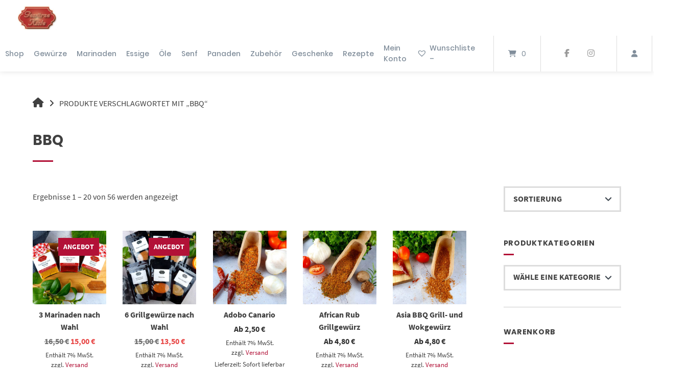

--- FILE ---
content_type: text/html
request_url: https://gewuerze-kiste.de/produkt-schlagwort/bbq/
body_size: 46234
content:
<!doctype html>
<html lang="de" prefix="og: https://ogp.me/ns#">
<head><meta charset="UTF-8"><script>if(navigator.userAgent.match(/MSIE|Internet Explorer/i)||navigator.userAgent.match(/Trident\/7\..*?rv:11/i)){var href=document.location.href;if(!href.match(/[?&]nowprocket/)){if(href.indexOf("?")==-1){if(href.indexOf("#")==-1){document.location.href=href+"?nowprocket=1"}else{document.location.href=href.replace("#","?nowprocket=1#")}}else{if(href.indexOf("#")==-1){document.location.href=href+"&nowprocket=1"}else{document.location.href=href.replace("#","&nowprocket=1#")}}}}</script><script>(()=>{class RocketLazyLoadScripts{constructor(){this.v="2.0.4",this.userEvents=["keydown","keyup","mousedown","mouseup","mousemove","mouseover","mouseout","touchmove","touchstart","touchend","touchcancel","wheel","click","dblclick","input"],this.attributeEvents=["onblur","onclick","oncontextmenu","ondblclick","onfocus","onmousedown","onmouseenter","onmouseleave","onmousemove","onmouseout","onmouseover","onmouseup","onmousewheel","onscroll","onsubmit"]}async t(){this.i(),this.o(),/iP(ad|hone)/.test(navigator.userAgent)&&this.h(),this.u(),this.l(this),this.m(),this.k(this),this.p(this),this._(),await Promise.all([this.R(),this.L()]),this.lastBreath=Date.now(),this.S(this),this.P(),this.D(),this.O(),this.M(),await this.C(this.delayedScripts.normal),await this.C(this.delayedScripts.defer),await this.C(this.delayedScripts.async),await this.T(),await this.F(),await this.j(),await this.A(),window.dispatchEvent(new Event("rocket-allScriptsLoaded")),this.everythingLoaded=!0,this.lastTouchEnd&&await new Promise(t=>setTimeout(t,500-Date.now()+this.lastTouchEnd)),this.I(),this.H(),this.U(),this.W()}i(){this.CSPIssue=sessionStorage.getItem("rocketCSPIssue"),document.addEventListener("securitypolicyviolation",t=>{this.CSPIssue||"script-src-elem"!==t.violatedDirective||"data"!==t.blockedURI||(this.CSPIssue=!0,sessionStorage.setItem("rocketCSPIssue",!0))},{isRocket:!0})}o(){window.addEventListener("pageshow",t=>{this.persisted=t.persisted,this.realWindowLoadedFired=!0},{isRocket:!0}),window.addEventListener("pagehide",()=>{this.onFirstUserAction=null},{isRocket:!0})}h(){let t;function e(e){t=e}window.addEventListener("touchstart",e,{isRocket:!0}),window.addEventListener("touchend",function i(o){o.changedTouches[0]&&t.changedTouches[0]&&Math.abs(o.changedTouches[0].pageX-t.changedTouches[0].pageX)<10&&Math.abs(o.changedTouches[0].pageY-t.changedTouches[0].pageY)<10&&o.timeStamp-t.timeStamp<200&&(window.removeEventListener("touchstart",e,{isRocket:!0}),window.removeEventListener("touchend",i,{isRocket:!0}),"INPUT"===o.target.tagName&&"text"===o.target.type||(o.target.dispatchEvent(new TouchEvent("touchend",{target:o.target,bubbles:!0})),o.target.dispatchEvent(new MouseEvent("mouseover",{target:o.target,bubbles:!0})),o.target.dispatchEvent(new PointerEvent("click",{target:o.target,bubbles:!0,cancelable:!0,detail:1,clientX:o.changedTouches[0].clientX,clientY:o.changedTouches[0].clientY})),event.preventDefault()))},{isRocket:!0})}q(t){this.userActionTriggered||("mousemove"!==t.type||this.firstMousemoveIgnored?"keyup"===t.type||"mouseover"===t.type||"mouseout"===t.type||(this.userActionTriggered=!0,this.onFirstUserAction&&this.onFirstUserAction()):this.firstMousemoveIgnored=!0),"click"===t.type&&t.preventDefault(),t.stopPropagation(),t.stopImmediatePropagation(),"touchstart"===this.lastEvent&&"touchend"===t.type&&(this.lastTouchEnd=Date.now()),"click"===t.type&&(this.lastTouchEnd=0),this.lastEvent=t.type,t.composedPath&&t.composedPath()[0].getRootNode()instanceof ShadowRoot&&(t.rocketTarget=t.composedPath()[0]),this.savedUserEvents.push(t)}u(){this.savedUserEvents=[],this.userEventHandler=this.q.bind(this),this.userEvents.forEach(t=>window.addEventListener(t,this.userEventHandler,{passive:!1,isRocket:!0})),document.addEventListener("visibilitychange",this.userEventHandler,{isRocket:!0})}U(){this.userEvents.forEach(t=>window.removeEventListener(t,this.userEventHandler,{passive:!1,isRocket:!0})),document.removeEventListener("visibilitychange",this.userEventHandler,{isRocket:!0}),this.savedUserEvents.forEach(t=>{(t.rocketTarget||t.target).dispatchEvent(new window[t.constructor.name](t.type,t))})}m(){const t="return false",e=Array.from(this.attributeEvents,t=>"data-rocket-"+t),i="["+this.attributeEvents.join("],[")+"]",o="[data-rocket-"+this.attributeEvents.join("],[data-rocket-")+"]",s=(e,i,o)=>{o&&o!==t&&(e.setAttribute("data-rocket-"+i,o),e["rocket"+i]=new Function("event",o),e.setAttribute(i,t))};new MutationObserver(t=>{for(const n of t)"attributes"===n.type&&(n.attributeName.startsWith("data-rocket-")||this.everythingLoaded?n.attributeName.startsWith("data-rocket-")&&this.everythingLoaded&&this.N(n.target,n.attributeName.substring(12)):s(n.target,n.attributeName,n.target.getAttribute(n.attributeName))),"childList"===n.type&&n.addedNodes.forEach(t=>{if(t.nodeType===Node.ELEMENT_NODE)if(this.everythingLoaded)for(const i of[t,...t.querySelectorAll(o)])for(const t of i.getAttributeNames())e.includes(t)&&this.N(i,t.substring(12));else for(const e of[t,...t.querySelectorAll(i)])for(const t of e.getAttributeNames())this.attributeEvents.includes(t)&&s(e,t,e.getAttribute(t))})}).observe(document,{subtree:!0,childList:!0,attributeFilter:[...this.attributeEvents,...e]})}I(){this.attributeEvents.forEach(t=>{document.querySelectorAll("[data-rocket-"+t+"]").forEach(e=>{this.N(e,t)})})}N(t,e){const i=t.getAttribute("data-rocket-"+e);i&&(t.setAttribute(e,i),t.removeAttribute("data-rocket-"+e))}k(t){Object.defineProperty(HTMLElement.prototype,"onclick",{get(){return this.rocketonclick||null},set(e){this.rocketonclick=e,this.setAttribute(t.everythingLoaded?"onclick":"data-rocket-onclick","this.rocketonclick(event)")}})}S(t){function e(e,i){let o=e[i];e[i]=null,Object.defineProperty(e,i,{get:()=>o,set(s){t.everythingLoaded?o=s:e["rocket"+i]=o=s}})}e(document,"onreadystatechange"),e(window,"onload"),e(window,"onpageshow");try{Object.defineProperty(document,"readyState",{get:()=>t.rocketReadyState,set(e){t.rocketReadyState=e},configurable:!0}),document.readyState="loading"}catch(t){console.log("WPRocket DJE readyState conflict, bypassing")}}l(t){this.originalAddEventListener=EventTarget.prototype.addEventListener,this.originalRemoveEventListener=EventTarget.prototype.removeEventListener,this.savedEventListeners=[],EventTarget.prototype.addEventListener=function(e,i,o){o&&o.isRocket||!t.B(e,this)&&!t.userEvents.includes(e)||t.B(e,this)&&!t.userActionTriggered||e.startsWith("rocket-")||t.everythingLoaded?t.originalAddEventListener.call(this,e,i,o):(t.savedEventListeners.push({target:this,remove:!1,type:e,func:i,options:o}),"mouseenter"!==e&&"mouseleave"!==e||t.originalAddEventListener.call(this,e,t.savedUserEvents.push,o))},EventTarget.prototype.removeEventListener=function(e,i,o){o&&o.isRocket||!t.B(e,this)&&!t.userEvents.includes(e)||t.B(e,this)&&!t.userActionTriggered||e.startsWith("rocket-")||t.everythingLoaded?t.originalRemoveEventListener.call(this,e,i,o):t.savedEventListeners.push({target:this,remove:!0,type:e,func:i,options:o})}}J(t,e){this.savedEventListeners=this.savedEventListeners.filter(i=>{let o=i.type,s=i.target||window;return e!==o||t!==s||(this.B(o,s)&&(i.type="rocket-"+o),this.$(i),!1)})}H(){EventTarget.prototype.addEventListener=this.originalAddEventListener,EventTarget.prototype.removeEventListener=this.originalRemoveEventListener,this.savedEventListeners.forEach(t=>this.$(t))}$(t){t.remove?this.originalRemoveEventListener.call(t.target,t.type,t.func,t.options):this.originalAddEventListener.call(t.target,t.type,t.func,t.options)}p(t){let e;function i(e){return t.everythingLoaded?e:e.split(" ").map(t=>"load"===t||t.startsWith("load.")?"rocket-jquery-load":t).join(" ")}function o(o){function s(e){const s=o.fn[e];o.fn[e]=o.fn.init.prototype[e]=function(){return this[0]===window&&t.userActionTriggered&&("string"==typeof arguments[0]||arguments[0]instanceof String?arguments[0]=i(arguments[0]):"object"==typeof arguments[0]&&Object.keys(arguments[0]).forEach(t=>{const e=arguments[0][t];delete arguments[0][t],arguments[0][i(t)]=e})),s.apply(this,arguments),this}}if(o&&o.fn&&!t.allJQueries.includes(o)){const e={DOMContentLoaded:[],"rocket-DOMContentLoaded":[]};for(const t in e)document.addEventListener(t,()=>{e[t].forEach(t=>t())},{isRocket:!0});o.fn.ready=o.fn.init.prototype.ready=function(i){function s(){parseInt(o.fn.jquery)>2?setTimeout(()=>i.bind(document)(o)):i.bind(document)(o)}return"function"==typeof i&&(t.realDomReadyFired?!t.userActionTriggered||t.fauxDomReadyFired?s():e["rocket-DOMContentLoaded"].push(s):e.DOMContentLoaded.push(s)),o([])},s("on"),s("one"),s("off"),t.allJQueries.push(o)}e=o}t.allJQueries=[],o(window.jQuery),Object.defineProperty(window,"jQuery",{get:()=>e,set(t){o(t)}})}P(){const t=new Map;document.write=document.writeln=function(e){const i=document.currentScript,o=document.createRange(),s=i.parentElement;let n=t.get(i);void 0===n&&(n=i.nextSibling,t.set(i,n));const c=document.createDocumentFragment();o.setStart(c,0),c.appendChild(o.createContextualFragment(e)),s.insertBefore(c,n)}}async R(){return new Promise(t=>{this.userActionTriggered?t():this.onFirstUserAction=t})}async L(){return new Promise(t=>{document.addEventListener("DOMContentLoaded",()=>{this.realDomReadyFired=!0,t()},{isRocket:!0})})}async j(){return this.realWindowLoadedFired?Promise.resolve():new Promise(t=>{window.addEventListener("load",t,{isRocket:!0})})}M(){this.pendingScripts=[];this.scriptsMutationObserver=new MutationObserver(t=>{for(const e of t)e.addedNodes.forEach(t=>{"SCRIPT"!==t.tagName||t.noModule||t.isWPRocket||this.pendingScripts.push({script:t,promise:new Promise(e=>{const i=()=>{const i=this.pendingScripts.findIndex(e=>e.script===t);i>=0&&this.pendingScripts.splice(i,1),e()};t.addEventListener("load",i,{isRocket:!0}),t.addEventListener("error",i,{isRocket:!0}),setTimeout(i,1e3)})})})}),this.scriptsMutationObserver.observe(document,{childList:!0,subtree:!0})}async F(){await this.X(),this.pendingScripts.length?(await this.pendingScripts[0].promise,await this.F()):this.scriptsMutationObserver.disconnect()}D(){this.delayedScripts={normal:[],async:[],defer:[]},document.querySelectorAll("script[type$=rocketlazyloadscript]").forEach(t=>{t.hasAttribute("data-rocket-src")?t.hasAttribute("async")&&!1!==t.async?this.delayedScripts.async.push(t):t.hasAttribute("defer")&&!1!==t.defer||"module"===t.getAttribute("data-rocket-type")?this.delayedScripts.defer.push(t):this.delayedScripts.normal.push(t):this.delayedScripts.normal.push(t)})}async _(){await this.L();let t=[];document.querySelectorAll("script[type$=rocketlazyloadscript][data-rocket-src]").forEach(e=>{let i=e.getAttribute("data-rocket-src");if(i&&!i.startsWith("data:")){i.startsWith("//")&&(i=location.protocol+i);try{const o=new URL(i).origin;o!==location.origin&&t.push({src:o,crossOrigin:e.crossOrigin||"module"===e.getAttribute("data-rocket-type")})}catch(t){}}}),t=[...new Map(t.map(t=>[JSON.stringify(t),t])).values()],this.Y(t,"preconnect")}async G(t){if(await this.K(),!0!==t.noModule||!("noModule"in HTMLScriptElement.prototype))return new Promise(e=>{let i;function o(){(i||t).setAttribute("data-rocket-status","executed"),e()}try{if(navigator.userAgent.includes("Firefox/")||""===navigator.vendor||this.CSPIssue)i=document.createElement("script"),[...t.attributes].forEach(t=>{let e=t.nodeName;"type"!==e&&("data-rocket-type"===e&&(e="type"),"data-rocket-src"===e&&(e="src"),i.setAttribute(e,t.nodeValue))}),t.text&&(i.text=t.text),t.nonce&&(i.nonce=t.nonce),i.hasAttribute("src")?(i.addEventListener("load",o,{isRocket:!0}),i.addEventListener("error",()=>{i.setAttribute("data-rocket-status","failed-network"),e()},{isRocket:!0}),setTimeout(()=>{i.isConnected||e()},1)):(i.text=t.text,o()),i.isWPRocket=!0,t.parentNode.replaceChild(i,t);else{const i=t.getAttribute("data-rocket-type"),s=t.getAttribute("data-rocket-src");i?(t.type=i,t.removeAttribute("data-rocket-type")):t.removeAttribute("type"),t.addEventListener("load",o,{isRocket:!0}),t.addEventListener("error",i=>{this.CSPIssue&&i.target.src.startsWith("data:")?(console.log("WPRocket: CSP fallback activated"),t.removeAttribute("src"),this.G(t).then(e)):(t.setAttribute("data-rocket-status","failed-network"),e())},{isRocket:!0}),s?(t.fetchPriority="high",t.removeAttribute("data-rocket-src"),t.src=s):t.src="data:text/javascript;base64,"+window.btoa(unescape(encodeURIComponent(t.text)))}}catch(i){t.setAttribute("data-rocket-status","failed-transform"),e()}});t.setAttribute("data-rocket-status","skipped")}async C(t){const e=t.shift();return e?(e.isConnected&&await this.G(e),this.C(t)):Promise.resolve()}O(){this.Y([...this.delayedScripts.normal,...this.delayedScripts.defer,...this.delayedScripts.async],"preload")}Y(t,e){this.trash=this.trash||[];let i=!0;var o=document.createDocumentFragment();t.forEach(t=>{const s=t.getAttribute&&t.getAttribute("data-rocket-src")||t.src;if(s&&!s.startsWith("data:")){const n=document.createElement("link");n.href=s,n.rel=e,"preconnect"!==e&&(n.as="script",n.fetchPriority=i?"high":"low"),t.getAttribute&&"module"===t.getAttribute("data-rocket-type")&&(n.crossOrigin=!0),t.crossOrigin&&(n.crossOrigin=t.crossOrigin),t.integrity&&(n.integrity=t.integrity),t.nonce&&(n.nonce=t.nonce),o.appendChild(n),this.trash.push(n),i=!1}}),document.head.appendChild(o)}W(){this.trash.forEach(t=>t.remove())}async T(){try{document.readyState="interactive"}catch(t){}this.fauxDomReadyFired=!0;try{await this.K(),this.J(document,"readystatechange"),document.dispatchEvent(new Event("rocket-readystatechange")),await this.K(),document.rocketonreadystatechange&&document.rocketonreadystatechange(),await this.K(),this.J(document,"DOMContentLoaded"),document.dispatchEvent(new Event("rocket-DOMContentLoaded")),await this.K(),this.J(window,"DOMContentLoaded"),window.dispatchEvent(new Event("rocket-DOMContentLoaded"))}catch(t){console.error(t)}}async A(){try{document.readyState="complete"}catch(t){}try{await this.K(),this.J(document,"readystatechange"),document.dispatchEvent(new Event("rocket-readystatechange")),await this.K(),document.rocketonreadystatechange&&document.rocketonreadystatechange(),await this.K(),this.J(window,"load"),window.dispatchEvent(new Event("rocket-load")),await this.K(),window.rocketonload&&window.rocketonload(),await this.K(),this.allJQueries.forEach(t=>t(window).trigger("rocket-jquery-load")),await this.K(),this.J(window,"pageshow");const t=new Event("rocket-pageshow");t.persisted=this.persisted,window.dispatchEvent(t),await this.K(),window.rocketonpageshow&&window.rocketonpageshow({persisted:this.persisted})}catch(t){console.error(t)}}async K(){Date.now()-this.lastBreath>45&&(await this.X(),this.lastBreath=Date.now())}async X(){return document.hidden?new Promise(t=>setTimeout(t)):new Promise(t=>requestAnimationFrame(t))}B(t,e){return e===document&&"readystatechange"===t||(e===document&&"DOMContentLoaded"===t||(e===window&&"DOMContentLoaded"===t||(e===window&&"load"===t||e===window&&"pageshow"===t)))}static run(){(new RocketLazyLoadScripts).t()}}RocketLazyLoadScripts.run()})();</script>
	
	<meta name="viewport" content="width=device-width, initial-scale=1">
	<link rel="profile" href="https://gmpg.org/xfn/11">

	
<!-- Suchmaschinen-Optimierung durch Rank Math PRO - https://rankmath.com/ -->
<title>BBQ Archive - Gewürze-Kiste</title>
<link data-rocket-preload as="style" href="https://fonts.googleapis.com/css?family=Open%20Sans&#038;display=swap" rel="preload">
<link href="https://fonts.googleapis.com/css?family=Open%20Sans&#038;display=swap" media="print" onload="this.media=&#039;all&#039;" rel="stylesheet">
<noscript data-wpr-hosted-gf-parameters=""><link rel="stylesheet" href="https://fonts.googleapis.com/css?family=Open%20Sans&#038;display=swap"></noscript>
<meta name="robots" content="index, follow, max-snippet:-1, max-video-preview:-1, max-image-preview:large"/>
<link rel="canonical" href="https://gewuerze-kiste.de/produkt-schlagwort/bbq/" />
<link rel="next" href="https://gewuerze-kiste.de/produkt-schlagwort/bbq/page/2/" />
<meta property="og:locale" content="de_DE" />
<meta property="og:type" content="article" />
<meta property="og:title" content="BBQ Archive - Gewürze-Kiste" />
<meta property="og:url" content="https://gewuerze-kiste.de/produkt-schlagwort/bbq/" />
<meta property="og:site_name" content="Gewürze Kiste" />
<meta property="og:image" content="https://gewuerze-kiste.de/wp-content/uploads/2016/05/Logo-Gewuerze-Kiste-gross.jpg" />
<meta property="og:image:secure_url" content="https://gewuerze-kiste.de/wp-content/uploads/2016/05/Logo-Gewuerze-Kiste-gross.jpg" />
<meta property="og:image:width" content="250" />
<meta property="og:image:height" content="250" />
<meta property="og:image:type" content="image/jpeg" />
<meta name="twitter:card" content="summary_large_image" />
<meta name="twitter:title" content="BBQ Archive - Gewürze-Kiste" />
<meta name="twitter:image" content="https://gewuerze-kiste.de/wp-content/uploads/2016/05/Logo-Gewuerze-Kiste-gross.jpg" />
<script type="application/ld+json" class="rank-math-schema">{"@context":"https://schema.org","@graph":[{"@type":"Organization","@id":"https://gewuerze-kiste.de/#organization","name":"Gew\u00fcrze Kiste"},{"@type":"WebSite","@id":"https://gewuerze-kiste.de/#website","url":"https://gewuerze-kiste.de","name":"Gew\u00fcrze Kiste","alternateName":"GK","publisher":{"@id":"https://gewuerze-kiste.de/#organization"},"inLanguage":"de"},{"@type":"CollectionPage","@id":"https://gewuerze-kiste.de/produkt-schlagwort/bbq/#webpage","url":"https://gewuerze-kiste.de/produkt-schlagwort/bbq/","name":"BBQ Archive - Gew\u00fcrze-Kiste","isPartOf":{"@id":"https://gewuerze-kiste.de/#website"},"inLanguage":"de"}]}</script>
<!-- /Rank Math WordPress SEO Plugin -->

<link rel='dns-prefetch' href='//fonts.googleapis.com' />
<link href='https://fonts.gstatic.com' crossorigin rel='preconnect' />
<link rel="alternate" type="application/rss+xml" title="Gewürze-Kiste &raquo; Feed" href="https://gewuerze-kiste.de/feed/" />
<link rel="alternate" type="application/rss+xml" title="Gewürze-Kiste &raquo; Kommentar-Feed" href="https://gewuerze-kiste.de/comments/feed/" />
<link rel="alternate" type="text/calendar" title="Gewürze-Kiste &raquo; iCal Feed" href="https://gewuerze-kiste.de/events/?ical=1" />
<link rel="alternate" type="application/rss+xml" title="Gewürze-Kiste &raquo; BBQ Schlagwort Feed" href="https://gewuerze-kiste.de/produkt-schlagwort/bbq/feed/" />
<script type="rocketlazyloadscript">(()=>{"use strict";const e=[400,500,600,700,800,900],t=e=>`wprm-min-${e}`,n=e=>`wprm-max-${e}`,s=new Set,o="ResizeObserver"in window,r=o?new ResizeObserver((e=>{for(const t of e)c(t.target)})):null,i=.5/(window.devicePixelRatio||1);function c(s){const o=s.getBoundingClientRect().width||0;for(let r=0;r<e.length;r++){const c=e[r],a=o<=c+i;o>c+i?s.classList.add(t(c)):s.classList.remove(t(c)),a?s.classList.add(n(c)):s.classList.remove(n(c))}}function a(e){s.has(e)||(s.add(e),r&&r.observe(e),c(e))}!function(e=document){e.querySelectorAll(".wprm-recipe").forEach(a)}();if(new MutationObserver((e=>{for(const t of e)for(const e of t.addedNodes)e instanceof Element&&(e.matches?.(".wprm-recipe")&&a(e),e.querySelectorAll?.(".wprm-recipe").forEach(a))})).observe(document.documentElement,{childList:!0,subtree:!0}),!o){let e=0;addEventListener("resize",(()=>{e&&cancelAnimationFrame(e),e=requestAnimationFrame((()=>s.forEach(c)))}),{passive:!0})}})();</script><style id='wp-img-auto-sizes-contain-inline-css' type='text/css'>
img:is([sizes=auto i],[sizes^="auto," i]){contain-intrinsic-size:3000px 1500px}
/*# sourceURL=wp-img-auto-sizes-contain-inline-css */
</style>
<link data-minify="1" rel='stylesheet' id='german-market-checkout-block-checkboxes-css' href='https://gewuerze-kiste.de/wp-content/cache/min/1/wp-content/plugins/woocommerce-german-market/german-market-blocks/build/blocks/checkout-checkboxes/style-index.css?ver=1767450512' type='text/css' media='all' />
<link data-minify="1" rel='stylesheet' id='german-market-checkout-block-shipping-css' href='https://gewuerze-kiste.de/wp-content/cache/min/1/wp-content/plugins/woocommerce-german-market/german-market-blocks/build/blocks/woocommerce-shipping/style-index.css?ver=1767450512' type='text/css' media='all' />
<link data-minify="1" rel='stylesheet' id='german-market-product-charging-device-css' href='https://gewuerze-kiste.de/wp-content/cache/min/1/wp-content/plugins/woocommerce-german-market/german-market-blocks/build/blocks/product-charging-device/style-index.css?ver=1767450512' type='text/css' media='all' />
<link data-minify="1" rel='stylesheet' id='pr-dhl-preferred-services-integration-css' href='https://gewuerze-kiste.de/wp-content/cache/min/1/wp-content/plugins/dhl-for-woocommerce/build/style-index.css?ver=1767450512' type='text/css' media='all' />
<link data-minify="1" rel='stylesheet' id='pr-dhl-blocks-style-css' href='https://gewuerze-kiste.de/wp-content/cache/min/1/wp-content/plugins/dhl-for-woocommerce/build/style-index.css?ver=1767450512' type='text/css' media='all' />
<style id='wp-emoji-styles-inline-css' type='text/css'>

	img.wp-smiley, img.emoji {
		display: inline !important;
		border: none !important;
		box-shadow: none !important;
		height: 1em !important;
		width: 1em !important;
		margin: 0 0.07em !important;
		vertical-align: -0.1em !important;
		background: none !important;
		padding: 0 !important;
	}
/*# sourceURL=wp-emoji-styles-inline-css */
</style>
<link rel='stylesheet' id='wp-block-library-css' href='https://gewuerze-kiste.de/wp-includes/css/dist/block-library/style.min.css?ver=6.9' type='text/css' media='all' />
<link data-minify="1" rel='stylesheet' id='wc-blocks-style-css' href='https://gewuerze-kiste.de/wp-content/cache/min/1/wp-content/plugins/woocommerce/assets/client/blocks/wc-blocks.css?ver=1767450512' type='text/css' media='all' />
<style id='global-styles-inline-css' type='text/css'>
:root{--wp--preset--aspect-ratio--square: 1;--wp--preset--aspect-ratio--4-3: 4/3;--wp--preset--aspect-ratio--3-4: 3/4;--wp--preset--aspect-ratio--3-2: 3/2;--wp--preset--aspect-ratio--2-3: 2/3;--wp--preset--aspect-ratio--16-9: 16/9;--wp--preset--aspect-ratio--9-16: 9/16;--wp--preset--color--black: #000000;--wp--preset--color--cyan-bluish-gray: #abb8c3;--wp--preset--color--white: #ffffff;--wp--preset--color--pale-pink: #f78da7;--wp--preset--color--vivid-red: #cf2e2e;--wp--preset--color--luminous-vivid-orange: #ff6900;--wp--preset--color--luminous-vivid-amber: #fcb900;--wp--preset--color--light-green-cyan: #7bdcb5;--wp--preset--color--vivid-green-cyan: #00d084;--wp--preset--color--pale-cyan-blue: #8ed1fc;--wp--preset--color--vivid-cyan-blue: #0693e3;--wp--preset--color--vivid-purple: #9b51e0;--wp--preset--gradient--vivid-cyan-blue-to-vivid-purple: linear-gradient(135deg,rgb(6,147,227) 0%,rgb(155,81,224) 100%);--wp--preset--gradient--light-green-cyan-to-vivid-green-cyan: linear-gradient(135deg,rgb(122,220,180) 0%,rgb(0,208,130) 100%);--wp--preset--gradient--luminous-vivid-amber-to-luminous-vivid-orange: linear-gradient(135deg,rgb(252,185,0) 0%,rgb(255,105,0) 100%);--wp--preset--gradient--luminous-vivid-orange-to-vivid-red: linear-gradient(135deg,rgb(255,105,0) 0%,rgb(207,46,46) 100%);--wp--preset--gradient--very-light-gray-to-cyan-bluish-gray: linear-gradient(135deg,rgb(238,238,238) 0%,rgb(169,184,195) 100%);--wp--preset--gradient--cool-to-warm-spectrum: linear-gradient(135deg,rgb(74,234,220) 0%,rgb(151,120,209) 20%,rgb(207,42,186) 40%,rgb(238,44,130) 60%,rgb(251,105,98) 80%,rgb(254,248,76) 100%);--wp--preset--gradient--blush-light-purple: linear-gradient(135deg,rgb(255,206,236) 0%,rgb(152,150,240) 100%);--wp--preset--gradient--blush-bordeaux: linear-gradient(135deg,rgb(254,205,165) 0%,rgb(254,45,45) 50%,rgb(107,0,62) 100%);--wp--preset--gradient--luminous-dusk: linear-gradient(135deg,rgb(255,203,112) 0%,rgb(199,81,192) 50%,rgb(65,88,208) 100%);--wp--preset--gradient--pale-ocean: linear-gradient(135deg,rgb(255,245,203) 0%,rgb(182,227,212) 50%,rgb(51,167,181) 100%);--wp--preset--gradient--electric-grass: linear-gradient(135deg,rgb(202,248,128) 0%,rgb(113,206,126) 100%);--wp--preset--gradient--midnight: linear-gradient(135deg,rgb(2,3,129) 0%,rgb(40,116,252) 100%);--wp--preset--font-size--small: 13px;--wp--preset--font-size--medium: 20px;--wp--preset--font-size--large: 36px;--wp--preset--font-size--x-large: 42px;--wp--preset--spacing--20: 0.44rem;--wp--preset--spacing--30: 0.67rem;--wp--preset--spacing--40: 1rem;--wp--preset--spacing--50: 1.5rem;--wp--preset--spacing--60: 2.25rem;--wp--preset--spacing--70: 3.38rem;--wp--preset--spacing--80: 5.06rem;--wp--preset--shadow--natural: 6px 6px 9px rgba(0, 0, 0, 0.2);--wp--preset--shadow--deep: 12px 12px 50px rgba(0, 0, 0, 0.4);--wp--preset--shadow--sharp: 6px 6px 0px rgba(0, 0, 0, 0.2);--wp--preset--shadow--outlined: 6px 6px 0px -3px rgb(255, 255, 255), 6px 6px rgb(0, 0, 0);--wp--preset--shadow--crisp: 6px 6px 0px rgb(0, 0, 0);}:where(.is-layout-flex){gap: 0.5em;}:where(.is-layout-grid){gap: 0.5em;}body .is-layout-flex{display: flex;}.is-layout-flex{flex-wrap: wrap;align-items: center;}.is-layout-flex > :is(*, div){margin: 0;}body .is-layout-grid{display: grid;}.is-layout-grid > :is(*, div){margin: 0;}:where(.wp-block-columns.is-layout-flex){gap: 2em;}:where(.wp-block-columns.is-layout-grid){gap: 2em;}:where(.wp-block-post-template.is-layout-flex){gap: 1.25em;}:where(.wp-block-post-template.is-layout-grid){gap: 1.25em;}.has-black-color{color: var(--wp--preset--color--black) !important;}.has-cyan-bluish-gray-color{color: var(--wp--preset--color--cyan-bluish-gray) !important;}.has-white-color{color: var(--wp--preset--color--white) !important;}.has-pale-pink-color{color: var(--wp--preset--color--pale-pink) !important;}.has-vivid-red-color{color: var(--wp--preset--color--vivid-red) !important;}.has-luminous-vivid-orange-color{color: var(--wp--preset--color--luminous-vivid-orange) !important;}.has-luminous-vivid-amber-color{color: var(--wp--preset--color--luminous-vivid-amber) !important;}.has-light-green-cyan-color{color: var(--wp--preset--color--light-green-cyan) !important;}.has-vivid-green-cyan-color{color: var(--wp--preset--color--vivid-green-cyan) !important;}.has-pale-cyan-blue-color{color: var(--wp--preset--color--pale-cyan-blue) !important;}.has-vivid-cyan-blue-color{color: var(--wp--preset--color--vivid-cyan-blue) !important;}.has-vivid-purple-color{color: var(--wp--preset--color--vivid-purple) !important;}.has-black-background-color{background-color: var(--wp--preset--color--black) !important;}.has-cyan-bluish-gray-background-color{background-color: var(--wp--preset--color--cyan-bluish-gray) !important;}.has-white-background-color{background-color: var(--wp--preset--color--white) !important;}.has-pale-pink-background-color{background-color: var(--wp--preset--color--pale-pink) !important;}.has-vivid-red-background-color{background-color: var(--wp--preset--color--vivid-red) !important;}.has-luminous-vivid-orange-background-color{background-color: var(--wp--preset--color--luminous-vivid-orange) !important;}.has-luminous-vivid-amber-background-color{background-color: var(--wp--preset--color--luminous-vivid-amber) !important;}.has-light-green-cyan-background-color{background-color: var(--wp--preset--color--light-green-cyan) !important;}.has-vivid-green-cyan-background-color{background-color: var(--wp--preset--color--vivid-green-cyan) !important;}.has-pale-cyan-blue-background-color{background-color: var(--wp--preset--color--pale-cyan-blue) !important;}.has-vivid-cyan-blue-background-color{background-color: var(--wp--preset--color--vivid-cyan-blue) !important;}.has-vivid-purple-background-color{background-color: var(--wp--preset--color--vivid-purple) !important;}.has-black-border-color{border-color: var(--wp--preset--color--black) !important;}.has-cyan-bluish-gray-border-color{border-color: var(--wp--preset--color--cyan-bluish-gray) !important;}.has-white-border-color{border-color: var(--wp--preset--color--white) !important;}.has-pale-pink-border-color{border-color: var(--wp--preset--color--pale-pink) !important;}.has-vivid-red-border-color{border-color: var(--wp--preset--color--vivid-red) !important;}.has-luminous-vivid-orange-border-color{border-color: var(--wp--preset--color--luminous-vivid-orange) !important;}.has-luminous-vivid-amber-border-color{border-color: var(--wp--preset--color--luminous-vivid-amber) !important;}.has-light-green-cyan-border-color{border-color: var(--wp--preset--color--light-green-cyan) !important;}.has-vivid-green-cyan-border-color{border-color: var(--wp--preset--color--vivid-green-cyan) !important;}.has-pale-cyan-blue-border-color{border-color: var(--wp--preset--color--pale-cyan-blue) !important;}.has-vivid-cyan-blue-border-color{border-color: var(--wp--preset--color--vivid-cyan-blue) !important;}.has-vivid-purple-border-color{border-color: var(--wp--preset--color--vivid-purple) !important;}.has-vivid-cyan-blue-to-vivid-purple-gradient-background{background: var(--wp--preset--gradient--vivid-cyan-blue-to-vivid-purple) !important;}.has-light-green-cyan-to-vivid-green-cyan-gradient-background{background: var(--wp--preset--gradient--light-green-cyan-to-vivid-green-cyan) !important;}.has-luminous-vivid-amber-to-luminous-vivid-orange-gradient-background{background: var(--wp--preset--gradient--luminous-vivid-amber-to-luminous-vivid-orange) !important;}.has-luminous-vivid-orange-to-vivid-red-gradient-background{background: var(--wp--preset--gradient--luminous-vivid-orange-to-vivid-red) !important;}.has-very-light-gray-to-cyan-bluish-gray-gradient-background{background: var(--wp--preset--gradient--very-light-gray-to-cyan-bluish-gray) !important;}.has-cool-to-warm-spectrum-gradient-background{background: var(--wp--preset--gradient--cool-to-warm-spectrum) !important;}.has-blush-light-purple-gradient-background{background: var(--wp--preset--gradient--blush-light-purple) !important;}.has-blush-bordeaux-gradient-background{background: var(--wp--preset--gradient--blush-bordeaux) !important;}.has-luminous-dusk-gradient-background{background: var(--wp--preset--gradient--luminous-dusk) !important;}.has-pale-ocean-gradient-background{background: var(--wp--preset--gradient--pale-ocean) !important;}.has-electric-grass-gradient-background{background: var(--wp--preset--gradient--electric-grass) !important;}.has-midnight-gradient-background{background: var(--wp--preset--gradient--midnight) !important;}.has-small-font-size{font-size: var(--wp--preset--font-size--small) !important;}.has-medium-font-size{font-size: var(--wp--preset--font-size--medium) !important;}.has-large-font-size{font-size: var(--wp--preset--font-size--large) !important;}.has-x-large-font-size{font-size: var(--wp--preset--font-size--x-large) !important;}
/*# sourceURL=global-styles-inline-css */
</style>

<style id='classic-theme-styles-inline-css' type='text/css'>
/*! This file is auto-generated */
.wp-block-button__link{color:#fff;background-color:#32373c;border-radius:9999px;box-shadow:none;text-decoration:none;padding:calc(.667em + 2px) calc(1.333em + 2px);font-size:1.125em}.wp-block-file__button{background:#32373c;color:#fff;text-decoration:none}
/*# sourceURL=/wp-includes/css/classic-themes.min.css */
</style>
<link data-minify="1" rel='stylesheet' id='wprm-public-css' href='https://gewuerze-kiste.de/wp-content/cache/min/1/wp-content/plugins/wp-recipe-maker/dist/public-modern.css?ver=1767450512' type='text/css' media='all' />
<link rel='stylesheet' id='wp-components-css' href='https://gewuerze-kiste.de/wp-includes/css/dist/components/style.min.css?ver=6.9' type='text/css' media='all' />
<link rel='stylesheet' id='wp-preferences-css' href='https://gewuerze-kiste.de/wp-includes/css/dist/preferences/style.min.css?ver=6.9' type='text/css' media='all' />
<link rel='stylesheet' id='wp-block-editor-css' href='https://gewuerze-kiste.de/wp-includes/css/dist/block-editor/style.min.css?ver=6.9' type='text/css' media='all' />
<link data-minify="1" rel='stylesheet' id='popup-maker-block-library-style-css' href='https://gewuerze-kiste.de/wp-content/cache/min/1/wp-content/plugins/popup-maker/dist/packages/block-library-style.css?ver=1767450512' type='text/css' media='all' />
<link data-minify="1" rel='stylesheet' id='lbwps-styles-photoswipe5-main-css' href='https://gewuerze-kiste.de/wp-content/cache/min/1/wp-content/plugins/lightbox-photoswipe/assets/ps5/styles/main.css?ver=1767450512' type='text/css' media='all' />
<link data-minify="1" rel='stylesheet' id='woocommerce-layout-css' href='https://gewuerze-kiste.de/wp-content/cache/min/1/wp-content/plugins/woocommerce/assets/css/woocommerce-layout.css?ver=1767450512' type='text/css' media='all' />
<link data-minify="1" rel='stylesheet' id='woocommerce-smallscreen-css' href='https://gewuerze-kiste.de/wp-content/cache/min/1/wp-content/plugins/woocommerce/assets/css/woocommerce-smallscreen.css?ver=1767450512' type='text/css' media='only screen and (max-width: 768px)' />
<link data-minify="1" rel='stylesheet' id='woocommerce-general-css' href='https://gewuerze-kiste.de/wp-content/cache/min/1/wp-content/plugins/woocommerce/assets/css/woocommerce.css?ver=1767450512' type='text/css' media='all' />
<style id='woocommerce-inline-inline-css' type='text/css'>
.woocommerce form .form-row .required { visibility: visible; }
/*# sourceURL=woocommerce-inline-inline-css */
</style>
<link data-minify="1" rel='stylesheet' id='wpurp_style_minified-css' href='https://gewuerze-kiste.de/wp-content/cache/min/1/wp-content/plugins/wp-ultimate-recipe/assets/wpurp-public-forced.css?ver=1767450512' type='text/css' media='all' />
<link data-minify="1" rel='stylesheet' id='wpurp_style1-css' href='https://gewuerze-kiste.de/wp-content/cache/min/1/wp-content/plugins/wp-ultimate-recipe/vendor/font-awesome/css/font-awesome.min.css?ver=1767450512' type='text/css' media='all' />

<link data-minify="1" rel='stylesheet' id='wc-mnm-frontend-css' href='https://gewuerze-kiste.de/wp-content/cache/min/1/wp-content/plugins/woocommerce-mix-and-match-products/assets/css/frontend/mnm-frontend.min.css?ver=1767450512' type='text/css' media='all' />
<link rel='preload' as='font' type='font/woff2' crossorigin='anonymous' id='tinvwl-webfont-font-css' href='https://gewuerze-kiste.de/wp-content/plugins/ti-woocommerce-wishlist/assets/fonts/tinvwl-webfont.woff2?ver=xu2uyi'  media='all' />
<link data-minify="1" rel='stylesheet' id='tinvwl-webfont-css' href='https://gewuerze-kiste.de/wp-content/cache/min/1/wp-content/plugins/ti-woocommerce-wishlist/assets/css/webfont.min.css?ver=1767450512' type='text/css' media='all' />
<link rel='stylesheet' id='tinvwl-css' href='https://gewuerze-kiste.de/wp-content/plugins/ti-woocommerce-wishlist/assets/css/public.min.css?ver=2.11.1' type='text/css' media='all' />
<link data-minify="1" rel='stylesheet' id='atomion-style-css' href='https://gewuerze-kiste.de/wp-content/cache/min/1/wp-content/themes/wordpress-theme-atomion/assets/css/frontend/style.min.css?ver=1767450512' type='text/css' media='all' />
<link data-minify="1" rel='stylesheet' id='atomion-font-awesone-css' href='https://gewuerze-kiste.de/wp-content/cache/min/1/wp-content/themes/wordpress-theme-atomion/assets/css/font-awesome.min.css?ver=1767450512' type='text/css' media='all' />
<link data-minify="1" rel='stylesheet' id='newsletter-css' href='https://gewuerze-kiste.de/wp-content/cache/min/1/wp-content/plugins/newsletter/style.css?ver=1767450512' type='text/css' media='all' />
<style id='newsletter-inline-css' type='text/css'>
.tnp-email{
background-color: #eeeeee;
}
/*# sourceURL=newsletter-inline-css */
</style>
<link rel='stylesheet' id='wgm-woocommerce-shipping-css' href='https://gewuerze-kiste.de/wp-content/plugins/woocommerce-german-market/add-ons/woocommerce-shipping/assets/css/global.min.css?ver=3.54' type='text/css' media='all' />
<link rel='stylesheet' id='wgm_shipping_dhl-css' href='https://gewuerze-kiste.de/wp-content/plugins/woocommerce-german-market/add-ons/woocommerce-shipping/includes/provider/dhl/assets/css/frontend.min.css?ver=3.54' type='text/css' media='all' />
<link data-minify="1" rel='stylesheet' id='tablepress-default-css' href='https://gewuerze-kiste.de/wp-content/cache/min/1/wp-content/plugins/tablepress/css/build/default.css?ver=1767450512' type='text/css' media='all' />
<link data-minify="1" rel='stylesheet' id='wc-mnm-checkout-blocks-css' href='https://gewuerze-kiste.de/wp-content/cache/min/1/wp-content/plugins/woocommerce-mix-and-match-products/assets/css/frontend/blocks/checkout-blocks.css?ver=1767450512' type='text/css' media='all' />
<link data-minify="1" rel='stylesheet' id='german-market-blocks-order-button-position-css' href='https://gewuerze-kiste.de/wp-content/cache/min/1/wp-content/plugins/woocommerce-german-market/german-market-blocks/additional-css/order-button-checkout-fields.css?ver=1767450512' type='text/css' media='all' />
<link rel='stylesheet' id='woocommerce-de_frontend_styles-css' href='https://gewuerze-kiste.de/wp-content/plugins/woocommerce-german-market/css/frontend.min.css?ver=3.54' type='text/css' media='all' />
<link data-minify="1" rel='stylesheet' id='select2-css' href='https://gewuerze-kiste.de/wp-content/cache/min/1/wp-content/plugins/woocommerce/assets/css/select2.css?ver=1767450512' type='text/css' media='all' />
<link data-minify="1" rel='stylesheet' id='woovr-frontend-css' href='https://gewuerze-kiste.de/wp-content/cache/min/1/wp-content/plugins/wpc-variations-radio-buttons/assets/css/frontend.css?ver=1767450512' type='text/css' media='all' />
<style id='wp-dynamic-css-atomion_dynamic_css-inline-css' type='text/css'>
    
		.woocommerce-cart h2,
		.woocommerce-checkout h2,
		.woocommerce-checkout h3,
		.woocommerce-checkout h4,
		.woocommerce-account h2,
		.woocommerce-account h3 {
			font-family: "SourceSansPro",  sans-serif;
		}.main-navigation a {
			font-family: "Poppins",  sans-serif;
		}
		body,
		button,
		select,
		optgroup,
		textarea,
		#masthead .sub-menu .menu-level-1 li a,
		#desktop-navigation [id*="primary-menu"] .atomion-simple-menu li a,
		#mobile-navigation [id*="primary-menu"] .atomion-simple-menu li a,
		#desktop-navigation .account-item-menu .atomion-simple-menu li a,
		#masthead #desktop-navigation .account-item-menu a.logout, 
		#atomion-more-latest-posts h3,
		.atomion-mini-cart-widget .button,
		.archive .woocommerce-loop-product__title,
		.entry-title,
		.section-headding,
		#atomion-product-features,
		.woocommerce-Reviews-title,
		.woocommerce-checkout #payment_method {
			font-family: "SourceSansPro",  sans-serif;
		}
		
		h1,
		h2,
		h3,
		h4,
		h5,
		h6,
		.h2,
		.highlights figcaption,
		.wp-block-atomion-block-icon-box span,
		#content .atomion-big-headline,
		#atomion-login-account h2,
		#atomion-new-account h2,
		.atomion-woocommerce-product-category,
		.blog .entry-title,
		.post-title {
			font-family: "Poppins",  sans-serif;
		}
	    select { background-image: url(https://gewuerze-kiste.de/wp-content/themes/wordpress-theme-atomion/assets/img/angle-down.svg); }    .atomion-spinner { background-color: #ffffff; }  .atomion-spinner.style-1 > div { background-color: #dd3333; }  .atomion-spinner.style-2 .spinner .path { stroke: #dd3333; }  .atomion-spinner.style-3 .circle .inner { border-bottom: 5px solid rgba(221,51,51,0.7); border-left: 5px solid rgba(221,51,51,0.7); box-shadow: inset 0px 0px 10px rgba(221,51,51,0.15); }  .atomion-spinner.style-4 .inner.one { border-bottom: 3px solid #dd3333; }  .atomion-spinner.style-4 .inner.two { border-right: 3px solid #dd3333; }  .atomion-spinner.style-4 .inner.three { border-top: 3px solid #dd3333; }    body { background: #ffffff; }    h1:after,  h2:after, blockquote:before,  blockquote:after, .atomion-searchicon, .widget-title:after, .woocommerce .widget_price_filter .ui-slider .ui-slider-range, .woocommerce .widget_product_search button, .product-page-sections .section-headding:after, .woocommerce input.button.alt, .woocommerce input.button.alt:hover, #atomion-more-latest-posts h3:after, #masthead .atomion-megamenu-img-element > a:after, #masthead .sub-menu-wrap.menu-level-0 > .sub-menu > li.menu-item-has-children > a:after, #masthead .sub-menu-wrap.menu-level-0 > .sub-menu > li > .menu-image-hovered:after, #masthead .sub-menu-wrap.menu-level-0 > .sub-menu > li > .menu-image-not-hovered:after, #masthead .sub-menu-wrap.menu-level-1 li.menu-item-has-children > a:after, #masthead .sub-menu-wrap.menu-level-0 > .sub-menu > li.menu-item-has-children:not(.atomion-megamenu-img-element) > a:after, #masthead .sub-menu-wrap.menu-level-0 > .sub-menu > li.menu-item-has-children > a:after, #masthead .sub-menu-wrap.menu-level-0 > .sub-menu > li > .menu-image-title-above.menu-image-not-hovered span.menu-image-title:after, #masthead .sub-menu-wrap.menu-level-0 > .sub-menu > li > .menu-image-title-above.menu-image-hovered span.menu-image-title:after, #atomion-reading-progress .bar, .atomion-lightbox-search .search__inner--down, nav.woocommerce-MyAccount-navigation ul li a:after, #atomion-review-overview .bar, .woocommerce div.product .product-page-tabs .woocommerce-tabs ul.tabs li a:after { background-color: #b21137; }  a, .pre-headline, .product-page-sections .section-headding, .product-page-accordion .section-headding, .shariff-button a:hover span, .atomion-post-category a, #blog-sidebar i.atomion-searchicon:hover, .entry-content ul li:before, #atomion-summary-wrapper ul li:before, .search-item.search-dropdown .open, .atomion-lightbox-search input.atomion-searchfield, .atomion-lightbox-search .search__info, .atomion-lightbox-search .btn-search-close, .atomion-select-ppp a.text-option.selected, #masthead #mobile-navigation .cart-item .filled + a.header-cart-link, .checkout-focus-label, html .wp-block-search .wp-block-search__button:hover, html .wp-block-calendar #today, .sidebar-content #wp-calendar #today, .woocommerce div.product .product-page-tabs .woocommerce-tabs ul.tabs li.active, #masthead .account-item-menu a.logout:hover, td.product-name small a, #atomion-breadcrumbs a:hover, .widget a:hover, .product_meta .posted_in a:hover, .woocommerce-product-rating a:hover, .atomion-blog-posts a:hover, .atomion-dark-link a:hover, a.atomion-dark-link:hover, .vcard a:hover, .comment-metadata a:hover, .woocommerce table.shop_table a:hover, a.wc-block-components-product-name:hover, .woocommerce-page .wc-block-components-totals-coupon-link:hover, .wc-block-components-totals-shipping__change-address__link:hover, .wp-block-latest-posts a:hover, .wp-block-latest-comments a:hover, .wp-block-file a:hover, .widget .wgm-info a, .woocommerce small.b2b-rrp, span.atomion-checkbox-style.style-checkmark.checked:before { color: #b21137; }  .widget .tagcloud a:hover, .woocommerce-checkout input[type='checkbox']:checked  + label::before, .woocommerce-account input[type='checkbox']:checked  + label::before, .atomion-radio-style[type="radio"]:checked + label::before, .atomion-radio-style[type="radio"]:checked + span::before, .woocommerce-checkout label.checkbox input[type="checkbox"]:checked:before, .woocommerce-account label.checkbox input[type="checkbox"]:checked:before, .woocommerce-checkout label.woocommerce-form__label-for-checkbox input[type="checkbox"]:checked:before, .woocommerce-account label.woocommerce-form__label-for-checkbox input[type="checkbox"]:checked:before, #content .wp-block-atomion-block-hero-slider .slick-dots li.slick-active, span.atomion-checkbox-style.checked, input.cc_checkbox:checked + label::before { background-color: #b21137; border-color: #b21137; }    #content .hero-slider-content a.outline:hover, .wp-block-button.is-style-squared .wp-block-button__link:hover, .wp-block-button.is-style-default .wp-block-button__link:hover, .wp-block-button.is-style-outline .wp-block-button__link:hover { color: #b21137 !important; }  #content .hero-slider-content a.outline:hover::before,  #content .hero-slider-content a.outline:hover::after, html .wp-block-search .wp-block-search__button:hover { border-color: #b21137; }  #atomion-review-overview .bar-block, .woocommerce small.b2b-rrp { border: 2px solid #b21137; }  .input__label-content--yoshiko::after { color: #b21137; }  .input__field--yoshiko:focus + .input__field--yoshiko, .input--filled .input__field--yoshiko, textarea.input__field--yoshiko:focus { background-color: transparent; border-color: #b21137; }    .nav-hover-1 [id*="primary-menu"].nav-menu > li > a:after, .nav-hover-1 [id*="primary-menu"].menu > li > a:after { background: #b21137; }    .wp-block-separator.atomion-divider-primary, .wp-block-separator.atomion-divider-full-primary { background-color: #b21137; border-color: #b21137; }    h1, h2, h3, h4, h5, h6 { color: #404040; }    body,  p, small, .woocommerce-cart .cart-collaterals .cart_totals p small, .select2-container--default .select2-selection--single .select2-selection__rendered, .sidebar-content .select2-container--default .select2-selection--single .select2-selection__placeholder, input, textarea, input::placeholder,  textarea::placeholder, mark.count { color: #404040; }     .woocommerce-info { border-top-color: #b21137; }  .woocommerce-info a, .woocommerce-info:before { color: #b21137; }  .woocommerce-message { border-top-color: #6FB34E; }  .woocommerce-message a, .woocommerce-message::before { color: #6FB34E; }  .woocommerce-error { border-top-color: #b20000; }  .woocommerce-error a, .woocommerce-error::before { color: #b20000; }  .woocommerce form .form-row.woocommerce-invalid .select2-container,  .woocommerce form .form-row.woocommerce-invalid input.input-text,  .woocommerce form .form-row.woocommerce-invalid select { border-color: #b20000; }      #top-bar, #top-bar .menu-item .sub-menu { background-color: #37b9e3; }  #top-bar .inner *, #header #top-bar li.current-menu-item a { color: #ffffff; font-size: 97%; }    #header #masthead { height: auto; background-color: #ffffff; }  .transparent-header #header #masthead:not(.stuck) { background: rgba(255,255,255,1); }  .transparent-header.mobile-nav-is-open #header #masthead:not(.stuck) { background: #ffffff; }  #desktop-navigation .logo-item img { width: 82px; height: auto; }  .logo-item img { padding: 0px; }   #header .header-element a, #header .header-element button, .cart-item,  #header .social-item i, #mobile-navigation button.toggle { color: #818E9B; }  #mobile-navigation .line { stroke: #818E9B; }  #masthead #mobile-navigation .cart-item > a { color: ; }  #masthead #mobile-navigation .cart-item > .filled + a.header-cart-link { color: #fcfcfc; }  #header #mobile-navigation .header-element a, #header #mobile-navigation .header-element button, #mobile-navigation .social-item i, #mobile-navigation button.toggle { color: #818E9B; }  #header #masthead #mobile-navigation li.current-menu-item a { color: #b21137; }  .nav-hover-1 #mobile-navigation [id*="primary-menu"].nav-menu > li > a:after, .nav-hover-1 #mobile-navigation [id*="primary-menu"].menu > li > a:after { background-color: #b21137; }  #header .social-item i { color: #999999; }  #masthead .main-navigation [id*="primary-menu"] > li > a { letter-spacing: 0px; }  #header #masthead li.current-menu-item a,  #header #masthead:not(.nav-hover-6):not(.nav-hover-8) #desktop-navigation .main-navigation [id*="primary-menu"] > li:hover > a, #header .main-navigation .sub-menu .menu-level-1 li a:hover, #header .main-navigation .atomion-simple-menu .sub-menu li a:hover, #header .main-navigation .atomion-simple-menu .sub-menu li a:hover:after, #header #masthead .main-navigation  .account-item-menu li a:hover, #header .header-element:hover > a, #header .header-element:hover > button, .cart-item .atomion-mini-cart-widget a,  .cart-item:hover, .cart-item a,  .cart-item p,  #header .social-item a:hover i, .modal-content #german_market_privacy_declaration_field a { color: #b21137; text-decoration: none; }  #masthead #desktop-navigation .search-item, #masthead #desktop-navigation .account-item, #masthead #desktop-navigation .social-item, #masthead #desktop-navigation .search-item.search-lightbox a, #masthead #desktop-navigation .wishlist-item { height: 70px; }  #masthead #desktop-navigation .header-element > a, #masthead #desktop-navigation .header-element > button { height: 70px; }  .transparent-header #masthead:not(.stuck) #desktop-navigation .cart-item { border-left: 1px solid rgba(221,221,221,1); border-right: 1px solid rgba(221,221,221,1); }  .transparent-header #masthead:not(.stuck) #desktop-navigation .wishlist-item, .transparent-header #masthead:not(.stuck) #desktop-navigation .social-item, .transparent-header #masthead:not(.stuck) #desktop-navigation .account-item { border-right: 1px solid rgba(221,221,221,1); }    .search-dropdown.wrapper { width: calc(300px + 50px); }  .search-dropdown .atomion-searchform .atomion-searchfield, .error404 .atomion-searchform .atomion-searchfield { width: 100%; float: left; max-width: 300px; }  .atomion-searchform .atomion-searchicon { border-color: #b21137; }  .atomion-searchform .atomion-searchicon:hover { background-color: transparent; border-color: #b21137; color: #b21137; }  .atomion-lightbox-search::before, .atomion-lightbox-search::after { border: 1.5em solid #b21137; }    #desktop-navigation .account-item-menu, #desktop-navigation .account-item-menu a { color: #404040; }  #desktop-navigation .account-item-menu { background: #eaeaea; }  #desktop-navigation .account-item-menu .customer-approach { border-bottom: 1px solid #dddddd; }  #masthead #desktop-navigation .account-item-menu a.logout { border-top: 1px solid #dddddd; }    #atomion-breadcrumbs li, #atomion-breadcrumbs .bread-current { text-transform: uppercase; }    .transparent-header #header #masthead.logo-right-nav:not(.stuck) #desktop-navigation .main-nav-item .header-element:not(.desktop-cart) { border-left: 1px solid rgba(221,221,221,1); border-right: 0; }    #masthead .sub-menu-wrap.menu-level-0,  #masthead #desktop-navigation .cart-item .atomion-mini-cart-widget, #masthead #desktop-navigation .search-dropdown.wrapper, #masthead #mobile-navigation .main-nav-item, #masthead #mobile-navigation .cart-item .atomion-mini-cart-widget { top: 70px; }  #mobile-navigation .atomion-mini-cart-widget:after { height: calc(70px; + 104px + 20px); }  .stuck #mobile-navigation .atomion-mini-cart-widget:after { height: calc(50px + 104px + 20px); }  .admin-bar #mobile-navigation .atomion-mini-cart-widget:after { height: calc(70px + 104px + 20px + 32px); }  .admin-bar .stuck #mobile-navigation .atomion-mini-cart-widget:after { height: calc(50px + 104px + 20px); }  @media screen and (max-width: 782px ) { .admin-bar #mobile-navigation .atomion-mini-cart-widget:after { height: calc(70px + 104px + 20px + 46px); }    .admin-bar .stuck #mobile-navigation .atomion-mini-cart-widget:after { height: calc(50px + 104px + 20px); } }  #masthead #mobile-navigation .cart-item > a, #masthead #mobile-navigation .menu-toggle { height: 70px; }  .nav-hover-1 #desktop-navigation [id*="primary-menu"].nav-menu > li , .nav-hover-1 #desktop-navigation [id*="primary-menu"].menu > li { height: 70px; }  #masthead.stuck #desktop-navigation .header-element > a, #masthead.stuck #desktop-navigation .cart-item > a, #masthead.stuck #desktop-navigation .account-item, #masthead.stuck #desktop-navigation .search-item, #masthead.stuck #desktop-navigation .social-item, #masthead.stuck #desktop-navigation .wishlist-item, #masthead.stuck #desktop-navigation .account-item > a, #masthead.stuck #desktop-navigation .account-item > button, #masthead.stuck #desktop-navigation .wishlist-item a, #masthead.stuck #desktop-navigation .search-item a, #masthead.stuck #desktop-navigation .search-item button, #masthead.stuck #desktop-navigation [id*="primary-menu"].nav-menu > li > a, #masthead.stuck.nav-hover-1 #desktop-navigation [id*="primary-menu"].menu > li > a, #masthead.stuck #mobile-navigation .cart-item > a, #masthead.stuck #mobile-navigation .menu-toggle { height: 50px; }  .stuck .sub-menu-wrap.menu-level-0,  #masthead.stuck #desktop-navigation .cart-item .atomion-mini-cart-widget, #masthead.stuck #desktop-navigation .search-dropdown.wrapper, #masthead.stuck #mobile-navigation .main-nav-item, #masthead.stuck #mobile-navigation .cart-item .atomion-mini-cart-widget { top: 50px; }  #masthead #mobile-navigation .logo-item img { max-height: 70px; }  #masthead.stuck #mobile-navigation .logo-item .sticky-logo { max-height: 50px; }  #masthead.stuck #desktop-navigation .logo-item img.sticky-logo { width: 77px; padding: 9px; }  #masthead .sub-menu-wrap{ background-color: #eaeaea; }  #header #masthead .main-navigation .sub-menu li a, #header #mobile-navigation .main-navigation .sub-menu li a { color: #404040; }  .main-navigation [id*="primary-menu"] > li > a { font-size: 14px; text-transform: none; }  #masthead #mobile-navigation .main-nav-item { height: calc(100vh - 70px); }  #masthead.stuck #mobile-navigation .main-nav-item { height: calc(100vh - 50px); }  .admin-bar #masthead:not(.stuck) #mobile-navigation .main-nav-item { height: calc(100vh - 70px - 32px); }    #header #masthead[class*="nav-hover"] [id*="primary-menu"] li.menu-item a:hover, #header #masthead[class*="nav-hover"] [id*="primary-menu"] :not(.sub-menu) li.current-menu-item a { color: #b21137; }  #masthead.nav-hover-2 [id*="primary-menu"] > li.menu-item > a:before, #masthead.nav-hover-2 [id*="primary-menu"] > li.menu-item > a:after, #masthead.nav-hover-6 [id*="primary-menu"] > li.menu-item > a:before, #masthead.nav-hover-8 [id*="primary-menu"] > li.menu-item > a:before, #masthead[class*="nav-hover"] [id*="primary-menu"] li.menu-item .atomion-mega-menu .sub-menu li a:after { background: #b21137; }  #masthead.nav-hover-6 [id*="primary-menu"] > li.menu-item > a:after, #masthead.nav-hover-8 [id*="primary-menu"] > li.menu-item > a:after { color: #b21137; }  #masthead.nav-hover-3 [id*="primary-menu"] li.menu-item a:before, #masthead.nav-hover-4 [id*="primary-menu"] li.menu-item a:before, #masthead.nav-hover-5 [id*="primary-menu"] li.menu-item a:before { border-color: #b21137; }  #masthead.nav-hover-5 [id*="primary-menu"] li.menu-item a:after { border-color: #b21137; background: transparent; }  #masthead.nav-hover-7 [id*="primary-menu"] li.menu-item a:before { border-left: 12px solid #b21137; border-right: 12px solid #b21137; }  @media screen and (max-width: 600px) { .admin-bar #masthead:not(.stuck) #mobile-navigation .main-nav-item { height: calc(100vh - 70px - 46px); width: 100vw; }   }       #masthead #desktop-navigation .cart-item { background-color: #ffffff; }    #masthead #desktop-navigation .cart-item a.header-cart-link { color: #818E9B; }    #masthead #desktop-navigation .cart-item .filled + a.header-cart-link { background-color: #b21137; }    .transparent-header #masthead:not(.stuck) #desktop-navigation .cart-item { background-color: rgba(255,255,255,1); }  .transparent-header #masthead:not(.stuck) #desktop-navigation .cart-item .filled + a.header-cart-link { background-color: rgba(178,17,55,1); }    #masthead #desktop-navigation .cart-item .filled + a.header-cart-link { color: #ffffff; }    .cart-item .atomion-mini-cart-widget { background-color: #2B3137; }    .cart-item .blockUI.blockOverlay { background: #2B3137 !important; background-color: #2B3137 !important; }    .atomion-mini-cart-widget li { border-bottom: 1px solid  #dddddd; }    .cart-item .atomion-mini-cart-widget i { color: #dddddd; }  #header .cart-item .atomion-mini-cart-widget,  #header .cart-item .atomion-mini-cart-widget ul a, #header .cart-item .atomion-mini-cart-widget p, #header #mobile-navigation .cart-item .atomion-mini-cart-widget a { color: #ffffff; }  #header .cart-item .atomion-mini-cart-widget .button.checkout.wc-forward, #content .woocommerce .button.atomion-go-back-button:hover, .wgm-second-checkout input#place_order_back:hover, #header .cart-item .atomion-mini-cart-widget .button.wc-forward:before { background-color: #b21137; border: 0; }  .woocommerce .cart .button,  .woocommerce .cart input.button,  .woocommerce-cart .wc-proceed-to-checkout a.checkout-button, .woocommerce button.button,  .woocommerce button.button.alt,  .woocommerce #review_form #respond .form-submit input, .woocommerce a.button, input.mailpoet_submit, input[type="submit"], a.atomion-edit-address-button,  .woocommerce-MyAccount-content button.button, .atomion-account .button, #content .hero-slider-content a.atomion-button-filled, .wgm-second-checkout input#place_order, [class^="wp-block-atomion-block-content-box"] .atomion-button-filled, html .wp-block-search .wp-block-search__button, .woocommerce .woocommerce-widget-layered-nav-dropdown__submit, #content .woocommerce .download-file .button, .cc_content_blocker .button, .wp-block-woocommerce-product-categories .wc-block-product-categories__button, .wc-block-cart__submit-button, .wc-block-components-totals-coupon__button, .wc-block-components-checkout-place-order-button, .wp-block-woocommerce-cart-cross-sells-block .cross-sells-product .add_to_cart_button { background-color: #b21137; border: 3px solid #b21137; }  .woocommerce .button:hover,  .woocommerce a.button:hover, .woocommerce a.button:disabled:hover, .woocommerce .wc-proceed-to-checkout a.checkout-button:hover,  .woocommerce button.button:hover,  .woocommerce #review_form #respond .form-submit input:hover, .woocommerce input.button:hover, .woocommerce div.product form.cart .button:hover, .woocommerce button.button:disabled:hover,  .woocommerce button.button:disabled[disabled]:hover, input.mailpoet_submit:hover, input[type="submit"]:hover, a.atomion-edit-address-button:hover,  .woocommerce-MyAccount-content button.button:hover, .woocommerce button.button.alt:hover, .woocommerce .widget_product_search button:hover, .atomion-account .button:hover, #content .hero-slider-content a.atomion-button-filled:hover, #content .woocommerce .button:hover, #content .content-box-content a.outline:hover, .wp-block-button .wp-block-button__link:hover, .wgm-second-checkout input#place_order:hover, [class^="wp-block-atomion-block-content-box"] .atomion-button-filled:hover, .woocommerce .woocommerce-widget-layered-nav-dropdown__submit:hover, .cc_content_blocker .button:hover, .wp-block-woocommerce-product-categories .wc-block-product-categories__button:hover, .wc-block-cart__submit-button:hover, .wc-block-components-totals-coupon__button:hover, .wc-block-components-checkout-place-order-button:hover, .wp-block-woocommerce-cart-cross-sells-block .cross-sells-product .add_to_cart_button:hover { color: #b21137; border: 3px solid #b21137; background: transparent; }  .atomion-mini-cart-widget a.button:hover, .wc-block-components-checkout-return-to-cart-button:hover { color: #b21137; }    .woocommerce-store-notice, p.demo_store { background-color: #b21137; color: #ffffff; }  .woocommerce-store-notice a, p.demo_store a { color: #ffffff; }  .woocommerce-notice--success, .woocommerce li.product .product-image-wrapper a.added_to_cart.wc-forward, #content .woocommerce li.product .product-image-wrapper a.added_to_cart.wc-forward { background-color: #6FB34E; }  .woocommerce div.product form.cart .button { background-color: #6FB34E; border: 3px solid #6FB34E; }  .woocommerce div.product form.cart .button:hover { background: transparent; color: #6FB34E; border: 3px solid #6FB34E; }  .woocommerce ul.products li.product .onsale, .woocommerce span.onsale { background-color: #b21137; }  .woocommerce .star-rating span, #atomion-review-overview .rating-stars .active, #atomion-review-overview .histo-star .active, #atomion-review-overview .histo-rate .far.fa-star { color: #FDB230; }  .woocommerce .star-rating::before { color: #FDB230; }  #shop-description *:not(a), .term-description *:not(a) { color: #404040; }    .progress-style-1 .current { border-color: #b21137; }  .progress-style-2 .current span, .progress-style-2 .progress-step > a:hover span { background: #b21137; }  .progress-style-3 .current span, .progress-style-3 .progress-step > a:hover span { color: #b21137; }    #footer-top { background-color: #495058; }  #footer-top, #footer-top .widget-title, #footer-top p, #footer-top a { color: #ffffff; }  #main-footer { background-color: #2C3137; }  #main-footer a,  #main-footer span,  #main-footer .widget-title,  #main-footer p, #main-footer .inner > * { color: #ffffff; }  #footer-bottom { background-color: #15191D; }  #footer-bottom * { color: #ffffff; }    footer .social-media-icon { background: #495057; }  footer .social-media-icon i { color: #ffffff; }  footer .social-media-icon:hover { background: #ffffff; transition: .3s all ease-in-out; }  footer .social-media-icon:hover i { color: #495057; transition: .3s all ease-in-out; }     .atomion_quick_view.button-filled { color: #ffffff !important; background-color: #b21137 !important; border: 3px solid #b21137 !important; }  .atomion_quick_view.button-outline { color: #b21137 !important; background-color: transparent !important; border: 3px solid #b21137 !important; }  .atomion_quick_view.filled-hover-invert:hover { color: #b21137 !important; border: 3px solid #b21137 !important; background: #fff!important; }  .atomion_quick_view.button-outline.outline-hover-invert:hover { color: #ffffff !important; background-color: #b21137 !important; border: 3px solid #b21137 !important; }  .atomion_quick_view.button-outline.outline-hover-coloring { box-shadow: inset 0 0 0 3px #b21137; }  .atomion_quick_view.button-outline.outline-hover-coloring:hover { color: #ffffff !important; }  .atomion_quick_view.button-outline.outline-hover-coloring:hover:before,  .atomion_quick_view.button-outline.outline-hover-coloring:hover:after { border-color: #ffffff; }
/*# sourceURL=wp-dynamic-css-atomion_dynamic_css-inline-css */
</style>
<script type="rocketlazyloadscript" data-rocket-type="text/javascript" data-rocket-src="https://gewuerze-kiste.de/wp-includes/js/jquery/jquery.min.js?ver=3.7.1" id="jquery-core-js" data-rocket-defer defer></script>
<script type="rocketlazyloadscript" data-rocket-type="text/javascript" data-rocket-src="https://gewuerze-kiste.de/wp-includes/js/jquery/jquery-migrate.min.js?ver=3.4.1" id="jquery-migrate-js" data-rocket-defer defer></script>
<script type="rocketlazyloadscript" data-rocket-type="text/javascript" data-rocket-src="https://gewuerze-kiste.de/wp-content/plugins/woocommerce/assets/js/jquery-blockui/jquery.blockUI.min.js?ver=2.7.0-wc.10.4.3" id="wc-jquery-blockui-js" data-wp-strategy="defer" data-rocket-defer defer></script>
<script type="text/javascript" id="wc-add-to-cart-js-extra">
/* <![CDATA[ */
var wc_add_to_cart_params = {"ajax_url":"/wp-admin/admin-ajax.php","wc_ajax_url":"/?wc-ajax=%%endpoint%%","i18n_view_cart":"Warenkorb anzeigen","cart_url":"https://gewuerze-kiste.de/warenkorb/","is_cart":"","cart_redirect_after_add":"no"};
//# sourceURL=wc-add-to-cart-js-extra
/* ]]> */
</script>
<script type="rocketlazyloadscript" data-rocket-type="text/javascript" data-rocket-src="https://gewuerze-kiste.de/wp-content/plugins/woocommerce/assets/js/frontend/add-to-cart.min.js?ver=10.4.3" id="wc-add-to-cart-js" defer="defer" data-wp-strategy="defer"></script>
<script type="rocketlazyloadscript" data-rocket-type="text/javascript" data-rocket-src="https://gewuerze-kiste.de/wp-content/plugins/woocommerce/assets/js/js-cookie/js.cookie.min.js?ver=2.1.4-wc.10.4.3" id="wc-js-cookie-js" data-wp-strategy="defer" data-rocket-defer defer></script>
<script type="text/javascript" id="woocommerce-js-extra">
/* <![CDATA[ */
var woocommerce_params = {"ajax_url":"/wp-admin/admin-ajax.php","wc_ajax_url":"/?wc-ajax=%%endpoint%%","i18n_password_show":"Passwort anzeigen","i18n_password_hide":"Passwort ausblenden"};
//# sourceURL=woocommerce-js-extra
/* ]]> */
</script>
<script type="rocketlazyloadscript" data-rocket-type="text/javascript" data-rocket-src="https://gewuerze-kiste.de/wp-content/plugins/woocommerce/assets/js/frontend/woocommerce.min.js?ver=10.4.3" id="woocommerce-js" defer="defer" data-wp-strategy="defer"></script>
<script type="rocketlazyloadscript" data-rocket-type="text/javascript" data-rocket-src="https://gewuerze-kiste.de/wp-content/plugins/woocommerce-german-market/add-ons/woocommerce-shipping/includes/provider/dhl/assets/js/frontend.min.js?ver=3.54" id="wgm_shipping_dhl-js" data-rocket-defer defer></script>
<script type="text/javascript" id="woocommerce_de_frontend-js-extra">
/* <![CDATA[ */
var sepa_ajax_object = {"ajax_url":"https://gewuerze-kiste.de/wp-admin/admin-ajax.php","nonce":"b1bc8b1757"};
var woocommerce_remove_updated_totals = {"val":"0"};
var woocommerce_payment_update = {"val":"1"};
var german_market_price_variable_products = {"val":"gm_default"};
var german_market_price_variable_theme_extra_element = {"val":"none"};
var german_market_legal_info_product_reviews = {"element":".woocommerce-Reviews .commentlist","activated":"off"};
var ship_different_address = {"message":"\u003Cp class=\"woocommerce-notice woocommerce-notice--info woocommerce-info\" id=\"german-market-puchase-on-account-message\"\u003E\"Lieferung an eine andere Adresse senden\" ist f\u00fcr die gew\u00e4hlte Zahlungsart \"Kauf auf Rechnung\" nicht verf\u00fcgbar und wurde deaktiviert!\u003C/p\u003E","before_element":".woocommerce-checkout-payment"};
//# sourceURL=woocommerce_de_frontend-js-extra
/* ]]> */
</script>
<script type="rocketlazyloadscript" data-rocket-type="text/javascript" data-rocket-src="https://gewuerze-kiste.de/wp-content/plugins/woocommerce-german-market/js/WooCommerce-German-Market-Frontend.min.js?ver=3.54" id="woocommerce_de_frontend-js" data-rocket-defer defer></script>
<script type="rocketlazyloadscript" data-rocket-type="text/javascript" data-rocket-src="https://gewuerze-kiste.de/wp-content/plugins/woocommerce/assets/js/select2/select2.full.min.js?ver=4.0.3-wc.10.4.3" id="wc-select2-js" defer="defer" data-wp-strategy="defer"></script>
<link rel="https://api.w.org/" href="https://gewuerze-kiste.de/wp-json/" /><link rel="alternate" title="JSON" type="application/json" href="https://gewuerze-kiste.de/wp-json/wp/v2/product_tag/299" /><link rel="EditURI" type="application/rsd+xml" title="RSD" href="https://gewuerze-kiste.de/xmlrpc.php?rsd" />
<meta name="generator" content="WordPress 6.9" />
<style type="text/css"> .tippy-box[data-theme~="wprm"] { background-color: #333333; color: #FFFFFF; } .tippy-box[data-theme~="wprm"][data-placement^="top"] > .tippy-arrow::before { border-top-color: #333333; } .tippy-box[data-theme~="wprm"][data-placement^="bottom"] > .tippy-arrow::before { border-bottom-color: #333333; } .tippy-box[data-theme~="wprm"][data-placement^="left"] > .tippy-arrow::before { border-left-color: #333333; } .tippy-box[data-theme~="wprm"][data-placement^="right"] > .tippy-arrow::before { border-right-color: #333333; } .tippy-box[data-theme~="wprm"] a { color: #FFFFFF; } .wprm-comment-rating svg { width: 18px !important; height: 18px !important; } img.wprm-comment-rating { width: 90px !important; height: 18px !important; } body { --comment-rating-star-color: #343434; } body { --wprm-popup-font-size: 16px; } body { --wprm-popup-background: #ffffff; } body { --wprm-popup-title: #000000; } body { --wprm-popup-content: #444444; } body { --wprm-popup-button-background: #444444; } body { --wprm-popup-button-text: #ffffff; } body { --wprm-popup-accent: #747B2D; }</style><style type="text/css">.wprm-glossary-term {color: #5A822B;text-decoration: underline;cursor: help;}</style><style>.wpupg-grid { transition: height 0.8s; }</style><meta name="tec-api-version" content="v1"><meta name="tec-api-origin" content="https://gewuerze-kiste.de"><link rel="alternate" href="https://gewuerze-kiste.de/wp-json/tribe/events/v1/" /> 
	<link rel="shortcut icon" href=""/>
 	<noscript><style>.woocommerce-product-gallery{ opacity: 1 !important; }</style></noscript>
	<style type="text/css">.entry-meta {
display: none;
}

</style>		<style type="text/css" id="wp-custom-css">
			
		</style>
		<noscript><style id="rocket-lazyload-nojs-css">.rll-youtube-player, [data-lazy-src]{display:none !important;}</style></noscript><meta name="generator" content="WP Rocket 3.20.3" data-wpr-features="wpr_delay_js wpr_defer_js wpr_lazyload_images wpr_lazyload_iframes wpr_image_dimensions wpr_minify_css wpr_preload_links" /></head>

<body class="archive tax-product_tag term-bbq term-299 wp-theme-wordpress-theme-atomion theme-wordpress-theme-atomion woocommerce woocommerce-page woocommerce-no-js tribe-no-js tinvwl-theme-style has-post-thumbnail gm-active">

			
	<div data-rocket-location-hash="54257ff4dc2eb7aae68fa23eb5f11e06" id="page" class="site">
		<a class="skip-link screen-reader-text" href="#content">Springe zum Inhalt</a>

		<header data-rocket-location-hash="7817eddd3f244755bfa46ea97a900b70" id="header" class="header">
			
<div id="masthead" class="header-main full-width default nav-spacing-small nav-hover-1 sticky has-shadow" 
															 >
	
		<div id="desktop-navigation" class="header-inner flex" role="navigation">

			<div class="logo-item header-element">
		<a title="Gewürze-Kiste" href="https://gewuerze-kiste.de/" rel="home" aria-label="Startseite"><img width="340" height="196" src="data:image/svg+xml,%3Csvg%20xmlns='http://www.w3.org/2000/svg'%20viewBox='0%200%20340%20196'%3E%3C/svg%3E" class="attachment-full size-full" alt="Gewürze Kiste Logo" decoding="async" fetchpriority="high" data-lazy-srcset="https://gewuerze-kiste.de/wp-content/uploads/2019/02/Gewürze-Kiste-Logo.jpg 340w, https://gewuerze-kiste.de/wp-content/uploads/2019/02/Gewürze-Kiste-Logo-300x173.jpg 300w, https://gewuerze-kiste.de/wp-content/uploads/2019/02/Gewürze-Kiste-Logo-150x86.jpg 150w" data-lazy-sizes="(max-width: 340px) 100vw, 340px" data-lazy-src="https://gewuerze-kiste.de/wp-content/uploads/2019/02/Gewürze-Kiste-Logo.jpg" /><noscript><img width="340" height="196" src="https://gewuerze-kiste.de/wp-content/uploads/2019/02/Gewürze-Kiste-Logo.jpg" class="attachment-full size-full" alt="Gewürze Kiste Logo" decoding="async" fetchpriority="high" srcset="https://gewuerze-kiste.de/wp-content/uploads/2019/02/Gewürze-Kiste-Logo.jpg 340w, https://gewuerze-kiste.de/wp-content/uploads/2019/02/Gewürze-Kiste-Logo-300x173.jpg 300w, https://gewuerze-kiste.de/wp-content/uploads/2019/02/Gewürze-Kiste-Logo-150x86.jpg 150w" sizes="(max-width: 340px) 100vw, 340px" /></noscript><img width="340" height="196" src="data:image/svg+xml,%3Csvg%20xmlns='http://www.w3.org/2000/svg'%20viewBox='0%200%20340%20196'%3E%3C/svg%3E" class="sticky-logo" alt="Gewürze Kiste Logo" decoding="async" data-lazy-srcset="https://gewuerze-kiste.de/wp-content/uploads/2019/02/Gewürze-Kiste-Logo.jpg 340w, https://gewuerze-kiste.de/wp-content/uploads/2019/02/Gewürze-Kiste-Logo-300x173.jpg 300w, https://gewuerze-kiste.de/wp-content/uploads/2019/02/Gewürze-Kiste-Logo-150x86.jpg 150w" data-lazy-sizes="(max-width: 340px) 100vw, 340px" data-lazy-src="https://gewuerze-kiste.de/wp-content/uploads/2019/02/Gewürze-Kiste-Logo.jpg" /><noscript><img width="340" height="196" src="https://gewuerze-kiste.de/wp-content/uploads/2019/02/Gewürze-Kiste-Logo.jpg" class="sticky-logo" alt="Gewürze Kiste Logo" decoding="async" srcset="https://gewuerze-kiste.de/wp-content/uploads/2019/02/Gewürze-Kiste-Logo.jpg 340w, https://gewuerze-kiste.de/wp-content/uploads/2019/02/Gewürze-Kiste-Logo-300x173.jpg 300w, https://gewuerze-kiste.de/wp-content/uploads/2019/02/Gewürze-Kiste-Logo-150x86.jpg 150w" sizes="(max-width: 340px) 100vw, 340px" /></noscript></a>	</div>
	
			<div class="main-nav-item flex-right header-element">
			  <nav id="site-navigation" class="main-navigation">
	
		  <div class="default-wrapper">
		  
			<div class="menu-mainmenue-container"><ul id="primary-menu" class="atomion-mega-menu-wrapper menu "><li id="menu-item-36" class="menu-item menu-item-type-post_type menu-item-object-page menu-item-home menu-item-36 has-0-children"><a href="https://gewuerze-kiste.de/" data-hover="Shop">Shop</a></li><li id="menu-item-4406" class="menu-item menu-item-type-taxonomy menu-item-object-product_cat menu-item-has-children menu-item-4406 has-12-children"><a href="https://gewuerze-kiste.de/produkt-kategorie/gewuerze/" data-hover="Gewürze">Gewürze</a>
<button class='toggle'><i class='fas fa-plus'></i></button><div class='atomion-mega-menu sub-menu-wrap menu-level-0'><ul class='sub-menu'>
	<li id="menu-item-4322" class="menu-item menu-item-type-taxonomy menu-item-object-product_cat menu-item-4322"><a href="https://gewuerze-kiste.de/produkt-kategorie/gewuerze/rohgewuerze/"><span class="atomion-img-megamenu-title"><img width="270" height="270" src="data:image/svg+xml,%3Csvg%20xmlns='http://www.w3.org/2000/svg'%20viewBox='0%200%20270%20270'%3E%3C/svg%3E" class="megamenu-thumbnail" alt="gerebelter Liebstöckel" decoding="async" data-lazy-srcset="https://gewuerze-kiste.de/wp-content/uploads/2014/10/Liebstoeckel.jpg 740w, https://gewuerze-kiste.de/wp-content/uploads/2014/10/Liebstoeckel-300x300.jpg 300w, https://gewuerze-kiste.de/wp-content/uploads/2014/10/Liebstoeckel-150x150.jpg 150w, https://gewuerze-kiste.de/wp-content/uploads/2014/10/Liebstoeckel-600x600.jpg 600w, https://gewuerze-kiste.de/wp-content/uploads/2014/10/Liebstoeckel-500x500.jpg 500w, https://gewuerze-kiste.de/wp-content/uploads/2014/10/Liebstoeckel-480x480.jpg 480w, https://gewuerze-kiste.de/wp-content/uploads/2014/10/Liebstoeckel-200x200.jpg 200w, https://gewuerze-kiste.de/wp-content/uploads/2014/10/Liebstoeckel-64x64.jpg 64w" data-lazy-sizes="(max-width: 270px) 100vw, 270px" data-lazy-src="https://gewuerze-kiste.de/wp-content/uploads/2014/10/Liebstoeckel.jpg" /><noscript><img width="270" height="270" src="https://gewuerze-kiste.de/wp-content/uploads/2014/10/Liebstoeckel.jpg" class="megamenu-thumbnail" alt="gerebelter Liebstöckel" decoding="async" srcset="https://gewuerze-kiste.de/wp-content/uploads/2014/10/Liebstoeckel.jpg 740w, https://gewuerze-kiste.de/wp-content/uploads/2014/10/Liebstoeckel-300x300.jpg 300w, https://gewuerze-kiste.de/wp-content/uploads/2014/10/Liebstoeckel-150x150.jpg 150w, https://gewuerze-kiste.de/wp-content/uploads/2014/10/Liebstoeckel-600x600.jpg 600w, https://gewuerze-kiste.de/wp-content/uploads/2014/10/Liebstoeckel-500x500.jpg 500w, https://gewuerze-kiste.de/wp-content/uploads/2014/10/Liebstoeckel-480x480.jpg 480w, https://gewuerze-kiste.de/wp-content/uploads/2014/10/Liebstoeckel-200x200.jpg 200w, https://gewuerze-kiste.de/wp-content/uploads/2014/10/Liebstoeckel-64x64.jpg 64w" sizes="(max-width: 270px) 100vw, 270px" /></noscript> Rohgewürze</span></a></li>	<li id="menu-item-4324" class="menu-item menu-item-type-taxonomy menu-item-object-product_cat menu-item-4324"><a href="https://gewuerze-kiste.de/produkt-kategorie/gewuerze/pfeffer/"><span class="atomion-img-megamenu-title"><img width="270" height="270" src="data:image/svg+xml,%3Csvg%20xmlns='http://www.w3.org/2000/svg'%20viewBox='0%200%20270%20270'%3E%3C/svg%3E" class="megamenu-thumbnail" alt="Pfeffer-schwarz-ganz" decoding="async" data-lazy-srcset="https://gewuerze-kiste.de/wp-content/uploads/2014/09/Pfeffer-schwarz-ganz-1.jpg 740w, https://gewuerze-kiste.de/wp-content/uploads/2014/09/Pfeffer-schwarz-ganz-1-300x300.jpg 300w, https://gewuerze-kiste.de/wp-content/uploads/2014/09/Pfeffer-schwarz-ganz-1-150x150.jpg 150w, https://gewuerze-kiste.de/wp-content/uploads/2014/09/Pfeffer-schwarz-ganz-1-600x600.jpg 600w, https://gewuerze-kiste.de/wp-content/uploads/2014/09/Pfeffer-schwarz-ganz-1-500x500.jpg 500w, https://gewuerze-kiste.de/wp-content/uploads/2014/09/Pfeffer-schwarz-ganz-1-480x480.jpg 480w, https://gewuerze-kiste.de/wp-content/uploads/2014/09/Pfeffer-schwarz-ganz-1-200x200.jpg 200w, https://gewuerze-kiste.de/wp-content/uploads/2014/09/Pfeffer-schwarz-ganz-1-64x64.jpg 64w" data-lazy-sizes="(max-width: 270px) 100vw, 270px" data-lazy-src="https://gewuerze-kiste.de/wp-content/uploads/2014/09/Pfeffer-schwarz-ganz-1.jpg" /><noscript><img width="270" height="270" src="https://gewuerze-kiste.de/wp-content/uploads/2014/09/Pfeffer-schwarz-ganz-1.jpg" class="megamenu-thumbnail" alt="Pfeffer-schwarz-ganz" decoding="async" srcset="https://gewuerze-kiste.de/wp-content/uploads/2014/09/Pfeffer-schwarz-ganz-1.jpg 740w, https://gewuerze-kiste.de/wp-content/uploads/2014/09/Pfeffer-schwarz-ganz-1-300x300.jpg 300w, https://gewuerze-kiste.de/wp-content/uploads/2014/09/Pfeffer-schwarz-ganz-1-150x150.jpg 150w, https://gewuerze-kiste.de/wp-content/uploads/2014/09/Pfeffer-schwarz-ganz-1-600x600.jpg 600w, https://gewuerze-kiste.de/wp-content/uploads/2014/09/Pfeffer-schwarz-ganz-1-500x500.jpg 500w, https://gewuerze-kiste.de/wp-content/uploads/2014/09/Pfeffer-schwarz-ganz-1-480x480.jpg 480w, https://gewuerze-kiste.de/wp-content/uploads/2014/09/Pfeffer-schwarz-ganz-1-200x200.jpg 200w, https://gewuerze-kiste.de/wp-content/uploads/2014/09/Pfeffer-schwarz-ganz-1-64x64.jpg 64w" sizes="(max-width: 270px) 100vw, 270px" /></noscript> Pfeffer</span></a></li>	<li id="menu-item-4325" class="menu-item menu-item-type-taxonomy menu-item-object-product_cat menu-item-4325"><a href="https://gewuerze-kiste.de/produkt-kategorie/gewuerze/salz/"><span class="atomion-img-megamenu-title"><img width="270" height="270" src="data:image/svg+xml,%3Csvg%20xmlns='http://www.w3.org/2000/svg'%20viewBox='0%200%20270%20270'%3E%3C/svg%3E" class="megamenu-thumbnail" alt="Pink Salt Flakes" decoding="async" data-lazy-srcset="https://gewuerze-kiste.de/wp-content/uploads/2020/10/Pink-Salt-Flakes.jpg 740w, https://gewuerze-kiste.de/wp-content/uploads/2020/10/Pink-Salt-Flakes-300x300.jpg 300w, https://gewuerze-kiste.de/wp-content/uploads/2020/10/Pink-Salt-Flakes-150x150.jpg 150w, https://gewuerze-kiste.de/wp-content/uploads/2020/10/Pink-Salt-Flakes-600x600.jpg 600w, https://gewuerze-kiste.de/wp-content/uploads/2020/10/Pink-Salt-Flakes-500x500.jpg 500w, https://gewuerze-kiste.de/wp-content/uploads/2020/10/Pink-Salt-Flakes-480x480.jpg 480w, https://gewuerze-kiste.de/wp-content/uploads/2020/10/Pink-Salt-Flakes-200x200.jpg 200w, https://gewuerze-kiste.de/wp-content/uploads/2020/10/Pink-Salt-Flakes-64x64.jpg 64w" data-lazy-sizes="(max-width: 270px) 100vw, 270px" data-lazy-src="https://gewuerze-kiste.de/wp-content/uploads/2020/10/Pink-Salt-Flakes.jpg" /><noscript><img width="270" height="270" src="https://gewuerze-kiste.de/wp-content/uploads/2020/10/Pink-Salt-Flakes.jpg" class="megamenu-thumbnail" alt="Pink Salt Flakes" decoding="async" srcset="https://gewuerze-kiste.de/wp-content/uploads/2020/10/Pink-Salt-Flakes.jpg 740w, https://gewuerze-kiste.de/wp-content/uploads/2020/10/Pink-Salt-Flakes-300x300.jpg 300w, https://gewuerze-kiste.de/wp-content/uploads/2020/10/Pink-Salt-Flakes-150x150.jpg 150w, https://gewuerze-kiste.de/wp-content/uploads/2020/10/Pink-Salt-Flakes-600x600.jpg 600w, https://gewuerze-kiste.de/wp-content/uploads/2020/10/Pink-Salt-Flakes-500x500.jpg 500w, https://gewuerze-kiste.de/wp-content/uploads/2020/10/Pink-Salt-Flakes-480x480.jpg 480w, https://gewuerze-kiste.de/wp-content/uploads/2020/10/Pink-Salt-Flakes-200x200.jpg 200w, https://gewuerze-kiste.de/wp-content/uploads/2020/10/Pink-Salt-Flakes-64x64.jpg 64w" sizes="(max-width: 270px) 100vw, 270px" /></noscript> Salz</span></a></li>	<li id="menu-item-4335" class="menu-item menu-item-type-taxonomy menu-item-object-product_cat menu-item-4335"><a href="https://gewuerze-kiste.de/produkt-kategorie/gewuerzmischungen/curry/"><span class="atomion-img-megamenu-title"><img width="270" height="270" src="data:image/svg+xml,%3Csvg%20xmlns='http://www.w3.org/2000/svg'%20viewBox='0%200%20270%20270'%3E%3C/svg%3E" class="megamenu-thumbnail" alt="Curry Ananas Mango" decoding="async" data-lazy-srcset="https://gewuerze-kiste.de/wp-content/uploads/2016/01/Curry-Ananas-Mango.jpg 740w, https://gewuerze-kiste.de/wp-content/uploads/2016/01/Curry-Ananas-Mango-300x300.jpg 300w, https://gewuerze-kiste.de/wp-content/uploads/2016/01/Curry-Ananas-Mango-150x150.jpg 150w, https://gewuerze-kiste.de/wp-content/uploads/2016/01/Curry-Ananas-Mango-600x600.jpg 600w, https://gewuerze-kiste.de/wp-content/uploads/2016/01/Curry-Ananas-Mango-500x500.jpg 500w, https://gewuerze-kiste.de/wp-content/uploads/2016/01/Curry-Ananas-Mango-480x480.jpg 480w, https://gewuerze-kiste.de/wp-content/uploads/2016/01/Curry-Ananas-Mango-200x200.jpg 200w, https://gewuerze-kiste.de/wp-content/uploads/2016/01/Curry-Ananas-Mango-64x64.jpg 64w" data-lazy-sizes="(max-width: 270px) 100vw, 270px" data-lazy-src="https://gewuerze-kiste.de/wp-content/uploads/2016/01/Curry-Ananas-Mango.jpg" /><noscript><img width="270" height="270" src="https://gewuerze-kiste.de/wp-content/uploads/2016/01/Curry-Ananas-Mango.jpg" class="megamenu-thumbnail" alt="Curry Ananas Mango" decoding="async" srcset="https://gewuerze-kiste.de/wp-content/uploads/2016/01/Curry-Ananas-Mango.jpg 740w, https://gewuerze-kiste.de/wp-content/uploads/2016/01/Curry-Ananas-Mango-300x300.jpg 300w, https://gewuerze-kiste.de/wp-content/uploads/2016/01/Curry-Ananas-Mango-150x150.jpg 150w, https://gewuerze-kiste.de/wp-content/uploads/2016/01/Curry-Ananas-Mango-600x600.jpg 600w, https://gewuerze-kiste.de/wp-content/uploads/2016/01/Curry-Ananas-Mango-500x500.jpg 500w, https://gewuerze-kiste.de/wp-content/uploads/2016/01/Curry-Ananas-Mango-480x480.jpg 480w, https://gewuerze-kiste.de/wp-content/uploads/2016/01/Curry-Ananas-Mango-200x200.jpg 200w, https://gewuerze-kiste.de/wp-content/uploads/2016/01/Curry-Ananas-Mango-64x64.jpg 64w" sizes="(max-width: 270px) 100vw, 270px" /></noscript> Curry</span></a></li>	<li id="menu-item-4332" class="menu-item menu-item-type-taxonomy menu-item-object-product_cat menu-item-4332"><a href="https://gewuerze-kiste.de/produkt-kategorie/gewuerzmischungen/dips/"><span class="atomion-img-megamenu-title"><img width="270" height="270" src="data:image/svg+xml,%3Csvg%20xmlns='http://www.w3.org/2000/svg'%20viewBox='0%200%20270%20270'%3E%3C/svg%3E" class="megamenu-thumbnail" alt="Pesto Rosseo Dip" decoding="async" data-lazy-srcset="https://gewuerze-kiste.de/wp-content/uploads/2015/01/Pesto-Rosseo-Dip.jpg 740w, https://gewuerze-kiste.de/wp-content/uploads/2015/01/Pesto-Rosseo-Dip-300x300.jpg 300w, https://gewuerze-kiste.de/wp-content/uploads/2015/01/Pesto-Rosseo-Dip-150x150.jpg 150w, https://gewuerze-kiste.de/wp-content/uploads/2015/01/Pesto-Rosseo-Dip-600x600.jpg 600w, https://gewuerze-kiste.de/wp-content/uploads/2015/01/Pesto-Rosseo-Dip-500x500.jpg 500w, https://gewuerze-kiste.de/wp-content/uploads/2015/01/Pesto-Rosseo-Dip-480x480.jpg 480w, https://gewuerze-kiste.de/wp-content/uploads/2015/01/Pesto-Rosseo-Dip-200x200.jpg 200w, https://gewuerze-kiste.de/wp-content/uploads/2015/01/Pesto-Rosseo-Dip-64x64.jpg 64w" data-lazy-sizes="(max-width: 270px) 100vw, 270px" data-lazy-src="https://gewuerze-kiste.de/wp-content/uploads/2015/01/Pesto-Rosseo-Dip.jpg" /><noscript><img width="270" height="270" src="https://gewuerze-kiste.de/wp-content/uploads/2015/01/Pesto-Rosseo-Dip.jpg" class="megamenu-thumbnail" alt="Pesto Rosseo Dip" decoding="async" srcset="https://gewuerze-kiste.de/wp-content/uploads/2015/01/Pesto-Rosseo-Dip.jpg 740w, https://gewuerze-kiste.de/wp-content/uploads/2015/01/Pesto-Rosseo-Dip-300x300.jpg 300w, https://gewuerze-kiste.de/wp-content/uploads/2015/01/Pesto-Rosseo-Dip-150x150.jpg 150w, https://gewuerze-kiste.de/wp-content/uploads/2015/01/Pesto-Rosseo-Dip-600x600.jpg 600w, https://gewuerze-kiste.de/wp-content/uploads/2015/01/Pesto-Rosseo-Dip-500x500.jpg 500w, https://gewuerze-kiste.de/wp-content/uploads/2015/01/Pesto-Rosseo-Dip-480x480.jpg 480w, https://gewuerze-kiste.de/wp-content/uploads/2015/01/Pesto-Rosseo-Dip-200x200.jpg 200w, https://gewuerze-kiste.de/wp-content/uploads/2015/01/Pesto-Rosseo-Dip-64x64.jpg 64w" sizes="(max-width: 270px) 100vw, 270px" /></noscript> Dips</span></a></li>	<li id="menu-item-4327" class="menu-item menu-item-type-taxonomy menu-item-object-product_cat menu-item-4327"><a href="https://gewuerze-kiste.de/produkt-kategorie/gewuerzmischungen/fisch/"><span class="atomion-img-megamenu-title"><img width="270" height="270" src="data:image/svg+xml,%3Csvg%20xmlns='http://www.w3.org/2000/svg'%20viewBox='0%200%20270%20270'%3E%3C/svg%3E" class="megamenu-thumbnail" alt="Zwei Forellen" decoding="async" data-lazy-srcset="https://gewuerze-kiste.de/wp-content/uploads/2014/07/fisch1.jpg 740w, https://gewuerze-kiste.de/wp-content/uploads/2014/07/fisch1-480x480.jpg 480w, https://gewuerze-kiste.de/wp-content/uploads/2014/07/fisch1-200x200.jpg 200w, https://gewuerze-kiste.de/wp-content/uploads/2014/07/fisch1-150x150.jpg 150w, https://gewuerze-kiste.de/wp-content/uploads/2014/07/fisch1-300x300.jpg 300w" data-lazy-sizes="(max-width: 270px) 100vw, 270px" data-lazy-src="https://gewuerze-kiste.de/wp-content/uploads/2014/07/fisch1.jpg" /><noscript><img width="270" height="270" src="https://gewuerze-kiste.de/wp-content/uploads/2014/07/fisch1.jpg" class="megamenu-thumbnail" alt="Zwei Forellen" decoding="async" srcset="https://gewuerze-kiste.de/wp-content/uploads/2014/07/fisch1.jpg 740w, https://gewuerze-kiste.de/wp-content/uploads/2014/07/fisch1-480x480.jpg 480w, https://gewuerze-kiste.de/wp-content/uploads/2014/07/fisch1-200x200.jpg 200w, https://gewuerze-kiste.de/wp-content/uploads/2014/07/fisch1-150x150.jpg 150w, https://gewuerze-kiste.de/wp-content/uploads/2014/07/fisch1-300x300.jpg 300w" sizes="(max-width: 270px) 100vw, 270px" /></noscript> Fisch Gewürze</span></a></li>	<li id="menu-item-4329" class="menu-item menu-item-type-taxonomy menu-item-object-product_cat menu-item-4329"><a href="https://gewuerze-kiste.de/produkt-kategorie/gewuerzmischungen/fleisch/"><span class="atomion-img-megamenu-title"><img width="270" height="270" src="data:image/svg+xml,%3Csvg%20xmlns='http://www.w3.org/2000/svg'%20viewBox='0%200%20270%20270'%3E%3C/svg%3E" class="megamenu-thumbnail" alt="Rindfleisch" decoding="async" data-lazy-srcset="https://gewuerze-kiste.de/wp-content/uploads/2014/07/fleisch.jpg 740w, https://gewuerze-kiste.de/wp-content/uploads/2014/07/fleisch-480x480.jpg 480w, https://gewuerze-kiste.de/wp-content/uploads/2014/07/fleisch-200x200.jpg 200w, https://gewuerze-kiste.de/wp-content/uploads/2014/07/fleisch-150x150.jpg 150w, https://gewuerze-kiste.de/wp-content/uploads/2014/07/fleisch-300x300.jpg 300w" data-lazy-sizes="(max-width: 270px) 100vw, 270px" data-lazy-src="https://gewuerze-kiste.de/wp-content/uploads/2014/07/fleisch.jpg" /><noscript><img width="270" height="270" src="https://gewuerze-kiste.de/wp-content/uploads/2014/07/fleisch.jpg" class="megamenu-thumbnail" alt="Rindfleisch" decoding="async" srcset="https://gewuerze-kiste.de/wp-content/uploads/2014/07/fleisch.jpg 740w, https://gewuerze-kiste.de/wp-content/uploads/2014/07/fleisch-480x480.jpg 480w, https://gewuerze-kiste.de/wp-content/uploads/2014/07/fleisch-200x200.jpg 200w, https://gewuerze-kiste.de/wp-content/uploads/2014/07/fleisch-150x150.jpg 150w, https://gewuerze-kiste.de/wp-content/uploads/2014/07/fleisch-300x300.jpg 300w" sizes="(max-width: 270px) 100vw, 270px" /></noscript> Fleisch Gewürze</span></a></li>	<li id="menu-item-4328" class="menu-item menu-item-type-taxonomy menu-item-object-product_cat menu-item-4328"><a href="https://gewuerze-kiste.de/produkt-kategorie/gewuerzmischungen/gefluegel/"><span class="atomion-img-megamenu-title"><img width="270" height="270" src="data:image/svg+xml,%3Csvg%20xmlns='http://www.w3.org/2000/svg'%20viewBox='0%200%20270%20270'%3E%3C/svg%3E" class="megamenu-thumbnail" alt="mariniertes Hähnchenbrustfilet" decoding="async" data-lazy-srcset="https://gewuerze-kiste.de/wp-content/uploads/2017/12/Hähnchenbrust.jpg 740w, https://gewuerze-kiste.de/wp-content/uploads/2017/12/Hähnchenbrust-480x480.jpg 480w, https://gewuerze-kiste.de/wp-content/uploads/2017/12/Hähnchenbrust-200x200.jpg 200w, https://gewuerze-kiste.de/wp-content/uploads/2017/12/Hähnchenbrust-150x150.jpg 150w, https://gewuerze-kiste.de/wp-content/uploads/2017/12/Hähnchenbrust-300x300.jpg 300w, https://gewuerze-kiste.de/wp-content/uploads/2017/12/Hähnchenbrust-600x600.jpg 600w" data-lazy-sizes="(max-width: 270px) 100vw, 270px" data-lazy-src="https://gewuerze-kiste.de/wp-content/uploads/2017/12/Hähnchenbrust.jpg" /><noscript><img width="270" height="270" src="https://gewuerze-kiste.de/wp-content/uploads/2017/12/Hähnchenbrust.jpg" class="megamenu-thumbnail" alt="mariniertes Hähnchenbrustfilet" decoding="async" srcset="https://gewuerze-kiste.de/wp-content/uploads/2017/12/Hähnchenbrust.jpg 740w, https://gewuerze-kiste.de/wp-content/uploads/2017/12/Hähnchenbrust-480x480.jpg 480w, https://gewuerze-kiste.de/wp-content/uploads/2017/12/Hähnchenbrust-200x200.jpg 200w, https://gewuerze-kiste.de/wp-content/uploads/2017/12/Hähnchenbrust-150x150.jpg 150w, https://gewuerze-kiste.de/wp-content/uploads/2017/12/Hähnchenbrust-300x300.jpg 300w, https://gewuerze-kiste.de/wp-content/uploads/2017/12/Hähnchenbrust-600x600.jpg 600w" sizes="(max-width: 270px) 100vw, 270px" /></noscript> Geflügel Gewürze</span></a></li>	<li id="menu-item-4330" class="menu-item menu-item-type-taxonomy menu-item-object-product_cat menu-item-4330"><a href="https://gewuerze-kiste.de/produkt-kategorie/gewuerzmischungen/grillen/"><span class="atomion-img-megamenu-title"><img width="270" height="270" src="data:image/svg+xml,%3Csvg%20xmlns='http://www.w3.org/2000/svg'%20viewBox='0%200%20270%20270'%3E%3C/svg%3E" class="megamenu-thumbnail" alt="Grillfleisch garniert" decoding="async" data-lazy-srcset="https://gewuerze-kiste.de/wp-content/uploads/2014/07/Grillen.jpg 740w, https://gewuerze-kiste.de/wp-content/uploads/2014/07/Grillen-480x480.jpg 480w, https://gewuerze-kiste.de/wp-content/uploads/2014/07/Grillen-200x200.jpg 200w, https://gewuerze-kiste.de/wp-content/uploads/2014/07/Grillen-150x150.jpg 150w, https://gewuerze-kiste.de/wp-content/uploads/2014/07/Grillen-300x300.jpg 300w" data-lazy-sizes="(max-width: 270px) 100vw, 270px" data-lazy-src="https://gewuerze-kiste.de/wp-content/uploads/2014/07/Grillen.jpg" /><noscript><img width="270" height="270" src="https://gewuerze-kiste.de/wp-content/uploads/2014/07/Grillen.jpg" class="megamenu-thumbnail" alt="Grillfleisch garniert" decoding="async" srcset="https://gewuerze-kiste.de/wp-content/uploads/2014/07/Grillen.jpg 740w, https://gewuerze-kiste.de/wp-content/uploads/2014/07/Grillen-480x480.jpg 480w, https://gewuerze-kiste.de/wp-content/uploads/2014/07/Grillen-200x200.jpg 200w, https://gewuerze-kiste.de/wp-content/uploads/2014/07/Grillen-150x150.jpg 150w, https://gewuerze-kiste.de/wp-content/uploads/2014/07/Grillen-300x300.jpg 300w" sizes="(max-width: 270px) 100vw, 270px" /></noscript> Grillgewürze</span></a></li>	<li id="menu-item-4338" class="menu-item menu-item-type-taxonomy menu-item-object-product_cat menu-item-4338"><a href="https://gewuerze-kiste.de/produkt-kategorie/gewuerzmischungen/mediterran/"><span class="atomion-img-megamenu-title"><img width="270" height="270" src="data:image/svg+xml,%3Csvg%20xmlns='http://www.w3.org/2000/svg'%20viewBox='0%200%20270%20270'%3E%3C/svg%3E" class="megamenu-thumbnail" alt="Chili con carne" decoding="async" data-lazy-srcset="https://gewuerze-kiste.de/wp-content/uploads/2014/12/Chili-con-carne-1.jpg 740w, https://gewuerze-kiste.de/wp-content/uploads/2014/12/Chili-con-carne-1-300x300.jpg 300w, https://gewuerze-kiste.de/wp-content/uploads/2014/12/Chili-con-carne-1-150x150.jpg 150w, https://gewuerze-kiste.de/wp-content/uploads/2014/12/Chili-con-carne-1-600x600.jpg 600w, https://gewuerze-kiste.de/wp-content/uploads/2014/12/Chili-con-carne-1-500x500.jpg 500w, https://gewuerze-kiste.de/wp-content/uploads/2014/12/Chili-con-carne-1-480x480.jpg 480w, https://gewuerze-kiste.de/wp-content/uploads/2014/12/Chili-con-carne-1-200x200.jpg 200w, https://gewuerze-kiste.de/wp-content/uploads/2014/12/Chili-con-carne-1-64x64.jpg 64w" data-lazy-sizes="(max-width: 270px) 100vw, 270px" data-lazy-src="https://gewuerze-kiste.de/wp-content/uploads/2014/12/Chili-con-carne-1.jpg" /><noscript><img width="270" height="270" src="https://gewuerze-kiste.de/wp-content/uploads/2014/12/Chili-con-carne-1.jpg" class="megamenu-thumbnail" alt="Chili con carne" decoding="async" srcset="https://gewuerze-kiste.de/wp-content/uploads/2014/12/Chili-con-carne-1.jpg 740w, https://gewuerze-kiste.de/wp-content/uploads/2014/12/Chili-con-carne-1-300x300.jpg 300w, https://gewuerze-kiste.de/wp-content/uploads/2014/12/Chili-con-carne-1-150x150.jpg 150w, https://gewuerze-kiste.de/wp-content/uploads/2014/12/Chili-con-carne-1-600x600.jpg 600w, https://gewuerze-kiste.de/wp-content/uploads/2014/12/Chili-con-carne-1-500x500.jpg 500w, https://gewuerze-kiste.de/wp-content/uploads/2014/12/Chili-con-carne-1-480x480.jpg 480w, https://gewuerze-kiste.de/wp-content/uploads/2014/12/Chili-con-carne-1-200x200.jpg 200w, https://gewuerze-kiste.de/wp-content/uploads/2014/12/Chili-con-carne-1-64x64.jpg 64w" sizes="(max-width: 270px) 100vw, 270px" /></noscript> Mediterrane Gewürze</span></a></li>	<li id="menu-item-4337" class="menu-item menu-item-type-taxonomy menu-item-object-product_cat menu-item-4337"><a href="https://gewuerze-kiste.de/produkt-kategorie/gewuerzmischungen/pasta/"><span class="atomion-img-megamenu-title"><img width="270" height="270" src="data:image/svg+xml,%3Csvg%20xmlns='http://www.w3.org/2000/svg'%20viewBox='0%200%20270%20270'%3E%3C/svg%3E" class="megamenu-thumbnail" alt="Pasta Aglione Gewürz" decoding="async" data-lazy-srcset="https://gewuerze-kiste.de/wp-content/uploads/2016/02/Gericht-mit-Pasta-Aglione-Gewürz.jpg 740w, https://gewuerze-kiste.de/wp-content/uploads/2016/02/Gericht-mit-Pasta-Aglione-Gewürz-200x200.jpg 200w, https://gewuerze-kiste.de/wp-content/uploads/2016/02/Gericht-mit-Pasta-Aglione-Gewürz-480x480.jpg 480w, https://gewuerze-kiste.de/wp-content/uploads/2016/02/Gericht-mit-Pasta-Aglione-Gewürz-150x150.jpg 150w, https://gewuerze-kiste.de/wp-content/uploads/2016/02/Gericht-mit-Pasta-Aglione-Gewürz-300x300.jpg 300w, https://gewuerze-kiste.de/wp-content/uploads/2016/02/Gericht-mit-Pasta-Aglione-Gewürz-600x600.jpg 600w" data-lazy-sizes="(max-width: 270px) 100vw, 270px" data-lazy-src="https://gewuerze-kiste.de/wp-content/uploads/2016/02/Gericht-mit-Pasta-Aglione-Gewürz.jpg" /><noscript><img width="270" height="270" src="https://gewuerze-kiste.de/wp-content/uploads/2016/02/Gericht-mit-Pasta-Aglione-Gewürz.jpg" class="megamenu-thumbnail" alt="Pasta Aglione Gewürz" decoding="async" srcset="https://gewuerze-kiste.de/wp-content/uploads/2016/02/Gericht-mit-Pasta-Aglione-Gewürz.jpg 740w, https://gewuerze-kiste.de/wp-content/uploads/2016/02/Gericht-mit-Pasta-Aglione-Gewürz-200x200.jpg 200w, https://gewuerze-kiste.de/wp-content/uploads/2016/02/Gericht-mit-Pasta-Aglione-Gewürz-480x480.jpg 480w, https://gewuerze-kiste.de/wp-content/uploads/2016/02/Gericht-mit-Pasta-Aglione-Gewürz-150x150.jpg 150w, https://gewuerze-kiste.de/wp-content/uploads/2016/02/Gericht-mit-Pasta-Aglione-Gewürz-300x300.jpg 300w, https://gewuerze-kiste.de/wp-content/uploads/2016/02/Gericht-mit-Pasta-Aglione-Gewürz-600x600.jpg 600w" sizes="(max-width: 270px) 100vw, 270px" /></noscript> Pasta Gewürze</span></a></li>	<li id="menu-item-4334" class="menu-item menu-item-type-taxonomy menu-item-object-product_cat menu-item-4334"><a href="https://gewuerze-kiste.de/produkt-kategorie/gewuerzmischungen/weihnachtsgewuerze/"><span class="atomion-img-megamenu-title"><img width="270" height="270" src="data:image/svg+xml,%3Csvg%20xmlns='http://www.w3.org/2000/svg'%20viewBox='0%200%20270%20270'%3E%3C/svg%3E" class="megamenu-thumbnail" alt="Bratapfel Gewürz" decoding="async" data-lazy-srcset="https://gewuerze-kiste.de/wp-content/uploads/2016/12/Bratapfel-Gewuerz.jpg 740w, https://gewuerze-kiste.de/wp-content/uploads/2016/12/Bratapfel-Gewuerz-300x300.jpg 300w, https://gewuerze-kiste.de/wp-content/uploads/2016/12/Bratapfel-Gewuerz-150x150.jpg 150w, https://gewuerze-kiste.de/wp-content/uploads/2016/12/Bratapfel-Gewuerz-600x600.jpg 600w, https://gewuerze-kiste.de/wp-content/uploads/2016/12/Bratapfel-Gewuerz-500x500.jpg 500w, https://gewuerze-kiste.de/wp-content/uploads/2016/12/Bratapfel-Gewuerz-480x480.jpg 480w, https://gewuerze-kiste.de/wp-content/uploads/2016/12/Bratapfel-Gewuerz-200x200.jpg 200w, https://gewuerze-kiste.de/wp-content/uploads/2016/12/Bratapfel-Gewuerz-64x64.jpg 64w" data-lazy-sizes="(max-width: 270px) 100vw, 270px" data-lazy-src="https://gewuerze-kiste.de/wp-content/uploads/2016/12/Bratapfel-Gewuerz.jpg" /><noscript><img width="270" height="270" src="https://gewuerze-kiste.de/wp-content/uploads/2016/12/Bratapfel-Gewuerz.jpg" class="megamenu-thumbnail" alt="Bratapfel Gewürz" decoding="async" srcset="https://gewuerze-kiste.de/wp-content/uploads/2016/12/Bratapfel-Gewuerz.jpg 740w, https://gewuerze-kiste.de/wp-content/uploads/2016/12/Bratapfel-Gewuerz-300x300.jpg 300w, https://gewuerze-kiste.de/wp-content/uploads/2016/12/Bratapfel-Gewuerz-150x150.jpg 150w, https://gewuerze-kiste.de/wp-content/uploads/2016/12/Bratapfel-Gewuerz-600x600.jpg 600w, https://gewuerze-kiste.de/wp-content/uploads/2016/12/Bratapfel-Gewuerz-500x500.jpg 500w, https://gewuerze-kiste.de/wp-content/uploads/2016/12/Bratapfel-Gewuerz-480x480.jpg 480w, https://gewuerze-kiste.de/wp-content/uploads/2016/12/Bratapfel-Gewuerz-200x200.jpg 200w, https://gewuerze-kiste.de/wp-content/uploads/2016/12/Bratapfel-Gewuerz-64x64.jpg 64w" sizes="(max-width: 270px) 100vw, 270px" /></noscript> Weihnachtsgewürze</span></a></li></ul></div>
</li><li id="menu-item-4336" class="menu-item menu-item-type-taxonomy menu-item-object-product_cat menu-item-4336 has-0-children"><a href="https://gewuerze-kiste.de/produkt-kategorie/marinaden/" data-hover="Marinaden">Marinaden</a></li><li id="menu-item-4346" class="menu-item menu-item-type-taxonomy menu-item-object-product_cat menu-item-4346 has-0-children"><a href="https://gewuerze-kiste.de/produkt-kategorie/balsam-aperitif-essige/" data-hover="Essige">Essige</a></li><li id="menu-item-7822" class="menu-item menu-item-type-taxonomy menu-item-object-product_cat menu-item-has-children menu-item-7822 has-3-children"><a href="https://gewuerze-kiste.de/produkt-kategorie/oele/" data-hover="Öle">Öle</a>
<button class='toggle'><i class='fas fa-plus'></i></button><div class='atomion-mega-menu sub-menu-wrap menu-level-0'><ul class='sub-menu'>
	<li id="menu-item-7824" class="menu-item menu-item-type-taxonomy menu-item-object-product_cat menu-item-7824"><a href="https://gewuerze-kiste.de/produkt-kategorie/oele/olivenoel/"><span class="atomion-img-megamenu-title"><img width="270" height="270" src="data:image/svg+xml,%3Csvg%20xmlns='http://www.w3.org/2000/svg'%20viewBox='0%200%20270%20270'%3E%3C/svg%3E" class="megamenu-thumbnail" alt="Oliven Öl" decoding="async" data-lazy-srcset="https://gewuerze-kiste.de/wp-content/uploads/2020/09/Oliven-Oel.jpg 740w, https://gewuerze-kiste.de/wp-content/uploads/2020/09/Oliven-Oel-300x300.jpg 300w, https://gewuerze-kiste.de/wp-content/uploads/2020/09/Oliven-Oel-150x150.jpg 150w, https://gewuerze-kiste.de/wp-content/uploads/2020/09/Oliven-Oel-600x600.jpg 600w, https://gewuerze-kiste.de/wp-content/uploads/2020/09/Oliven-Oel-500x500.jpg 500w, https://gewuerze-kiste.de/wp-content/uploads/2020/09/Oliven-Oel-480x480.jpg 480w, https://gewuerze-kiste.de/wp-content/uploads/2020/09/Oliven-Oel-200x200.jpg 200w, https://gewuerze-kiste.de/wp-content/uploads/2020/09/Oliven-Oel-64x64.jpg 64w" data-lazy-sizes="(max-width: 270px) 100vw, 270px" data-lazy-src="https://gewuerze-kiste.de/wp-content/uploads/2020/09/Oliven-Oel.jpg" /><noscript><img width="270" height="270" src="https://gewuerze-kiste.de/wp-content/uploads/2020/09/Oliven-Oel.jpg" class="megamenu-thumbnail" alt="Oliven Öl" decoding="async" srcset="https://gewuerze-kiste.de/wp-content/uploads/2020/09/Oliven-Oel.jpg 740w, https://gewuerze-kiste.de/wp-content/uploads/2020/09/Oliven-Oel-300x300.jpg 300w, https://gewuerze-kiste.de/wp-content/uploads/2020/09/Oliven-Oel-150x150.jpg 150w, https://gewuerze-kiste.de/wp-content/uploads/2020/09/Oliven-Oel-600x600.jpg 600w, https://gewuerze-kiste.de/wp-content/uploads/2020/09/Oliven-Oel-500x500.jpg 500w, https://gewuerze-kiste.de/wp-content/uploads/2020/09/Oliven-Oel-480x480.jpg 480w, https://gewuerze-kiste.de/wp-content/uploads/2020/09/Oliven-Oel-200x200.jpg 200w, https://gewuerze-kiste.de/wp-content/uploads/2020/09/Oliven-Oel-64x64.jpg 64w" sizes="(max-width: 270px) 100vw, 270px" /></noscript> Olivenöl</span></a></li>	<li id="menu-item-7823" class="menu-item menu-item-type-taxonomy menu-item-object-product_cat menu-item-7823"><a href="https://gewuerze-kiste.de/produkt-kategorie/oele/walnuss-oel/"><span class="atomion-img-megamenu-title"><img width="270" height="270" src="data:image/svg+xml,%3Csvg%20xmlns='http://www.w3.org/2000/svg'%20viewBox='0%200%20270%20270'%3E%3C/svg%3E" class="megamenu-thumbnail" alt="" decoding="async" data-lazy-srcset="https://gewuerze-kiste.de/wp-content/uploads/2020/09/Nusskern-Oele.jpg 740w, https://gewuerze-kiste.de/wp-content/uploads/2020/09/Nusskern-Oele-300x300.jpg 300w, https://gewuerze-kiste.de/wp-content/uploads/2020/09/Nusskern-Oele-150x150.jpg 150w, https://gewuerze-kiste.de/wp-content/uploads/2020/09/Nusskern-Oele-600x600.jpg 600w, https://gewuerze-kiste.de/wp-content/uploads/2020/09/Nusskern-Oele-500x500.jpg 500w, https://gewuerze-kiste.de/wp-content/uploads/2020/09/Nusskern-Oele-480x480.jpg 480w, https://gewuerze-kiste.de/wp-content/uploads/2020/09/Nusskern-Oele-200x200.jpg 200w, https://gewuerze-kiste.de/wp-content/uploads/2020/09/Nusskern-Oele-64x64.jpg 64w" data-lazy-sizes="(max-width: 270px) 100vw, 270px" data-lazy-src="https://gewuerze-kiste.de/wp-content/uploads/2020/09/Nusskern-Oele.jpg" /><noscript><img width="270" height="270" src="https://gewuerze-kiste.de/wp-content/uploads/2020/09/Nusskern-Oele.jpg" class="megamenu-thumbnail" alt="" decoding="async" srcset="https://gewuerze-kiste.de/wp-content/uploads/2020/09/Nusskern-Oele.jpg 740w, https://gewuerze-kiste.de/wp-content/uploads/2020/09/Nusskern-Oele-300x300.jpg 300w, https://gewuerze-kiste.de/wp-content/uploads/2020/09/Nusskern-Oele-150x150.jpg 150w, https://gewuerze-kiste.de/wp-content/uploads/2020/09/Nusskern-Oele-600x600.jpg 600w, https://gewuerze-kiste.de/wp-content/uploads/2020/09/Nusskern-Oele-500x500.jpg 500w, https://gewuerze-kiste.de/wp-content/uploads/2020/09/Nusskern-Oele-480x480.jpg 480w, https://gewuerze-kiste.de/wp-content/uploads/2020/09/Nusskern-Oele-200x200.jpg 200w, https://gewuerze-kiste.de/wp-content/uploads/2020/09/Nusskern-Oele-64x64.jpg 64w" sizes="(max-width: 270px) 100vw, 270px" /></noscript> Nuss- und Kernöl</span></a></li>	<li id="menu-item-7825" class="menu-item menu-item-type-taxonomy menu-item-object-product_cat menu-item-7825"><a href="https://gewuerze-kiste.de/produkt-kategorie/oele/pflanzenoel/"><span class="atomion-img-megamenu-title"><img width="270" height="270" src="data:image/svg+xml,%3Csvg%20xmlns='http://www.w3.org/2000/svg'%20viewBox='0%200%20270%20270'%3E%3C/svg%3E" class="megamenu-thumbnail" alt="RapRapsölsöl" decoding="async" data-lazy-srcset="https://gewuerze-kiste.de/wp-content/uploads/2020/09/Rapsoel.jpg 740w, https://gewuerze-kiste.de/wp-content/uploads/2020/09/Rapsoel-300x300.jpg 300w, https://gewuerze-kiste.de/wp-content/uploads/2020/09/Rapsoel-150x150.jpg 150w, https://gewuerze-kiste.de/wp-content/uploads/2020/09/Rapsoel-600x600.jpg 600w, https://gewuerze-kiste.de/wp-content/uploads/2020/09/Rapsoel-500x500.jpg 500w, https://gewuerze-kiste.de/wp-content/uploads/2020/09/Rapsoel-480x480.jpg 480w, https://gewuerze-kiste.de/wp-content/uploads/2020/09/Rapsoel-200x200.jpg 200w, https://gewuerze-kiste.de/wp-content/uploads/2020/09/Rapsoel-64x64.jpg 64w" data-lazy-sizes="(max-width: 270px) 100vw, 270px" data-lazy-src="https://gewuerze-kiste.de/wp-content/uploads/2020/09/Rapsoel.jpg" /><noscript><img width="270" height="270" src="https://gewuerze-kiste.de/wp-content/uploads/2020/09/Rapsoel.jpg" class="megamenu-thumbnail" alt="RapRapsölsöl" decoding="async" srcset="https://gewuerze-kiste.de/wp-content/uploads/2020/09/Rapsoel.jpg 740w, https://gewuerze-kiste.de/wp-content/uploads/2020/09/Rapsoel-300x300.jpg 300w, https://gewuerze-kiste.de/wp-content/uploads/2020/09/Rapsoel-150x150.jpg 150w, https://gewuerze-kiste.de/wp-content/uploads/2020/09/Rapsoel-600x600.jpg 600w, https://gewuerze-kiste.de/wp-content/uploads/2020/09/Rapsoel-500x500.jpg 500w, https://gewuerze-kiste.de/wp-content/uploads/2020/09/Rapsoel-480x480.jpg 480w, https://gewuerze-kiste.de/wp-content/uploads/2020/09/Rapsoel-200x200.jpg 200w, https://gewuerze-kiste.de/wp-content/uploads/2020/09/Rapsoel-64x64.jpg 64w" sizes="(max-width: 270px) 100vw, 270px" /></noscript> Pflanzenöl</span></a></li></ul></div>
</li><li id="menu-item-10245" class="menu-item menu-item-type-taxonomy menu-item-object-product_cat menu-item-10245 has-0-children"><a href="https://gewuerze-kiste.de/produkt-kategorie/spezialitaeten/senf/" data-hover="Senf">Senf</a></li><li id="menu-item-34174" class="menu-item menu-item-type-taxonomy menu-item-object-product_cat menu-item-34174 has-0-children"><a href="https://gewuerze-kiste.de/produkt-kategorie/spezialitaeten/panaden-spezialitaeten/" data-hover="Panaden">Panaden</a></li><li id="menu-item-11164" class="menu-item menu-item-type-taxonomy menu-item-object-product_cat menu-item-has-children menu-item-11164 has-2-children"><a href="https://gewuerze-kiste.de/produkt-kategorie/zubehoer/" data-hover="Zubehör">Zubehör</a>
<button class='toggle'><i class='fas fa-plus'></i></button><div class='atomion-mega-menu sub-menu-wrap menu-level-0'><ul class='sub-menu'>
	<li id="menu-item-11165" class="menu-item menu-item-type-taxonomy menu-item-object-product_cat menu-item-11165"><a href="https://gewuerze-kiste.de/produkt-kategorie/zubehoer/muehlen-dosen/"><span class="atomion-img-megamenu-title"><img width="270" height="270" src="data:image/svg+xml,%3Csvg%20xmlns='http://www.w3.org/2000/svg'%20viewBox='0%200%20270%20270'%3E%3C/svg%3E" class="megamenu-thumbnail" alt="gefüllte Gewürzmühlen" decoding="async" data-lazy-srcset="https://gewuerze-kiste.de/wp-content/uploads/2021/02/gefuellte-Gewuerzmuehlen-270x270.jpg 270w, https://gewuerze-kiste.de/wp-content/uploads/2021/02/gefuellte-Gewuerzmuehlen-300x300.jpg 300w, https://gewuerze-kiste.de/wp-content/uploads/2021/02/gefuellte-Gewuerzmuehlen-150x150.jpg 150w, https://gewuerze-kiste.de/wp-content/uploads/2021/02/gefuellte-Gewuerzmuehlen-600x600.jpg 600w, https://gewuerze-kiste.de/wp-content/uploads/2021/02/gefuellte-Gewuerzmuehlen-500x500.jpg 500w, https://gewuerze-kiste.de/wp-content/uploads/2021/02/gefuellte-Gewuerzmuehlen-480x480.jpg 480w, https://gewuerze-kiste.de/wp-content/uploads/2021/02/gefuellte-Gewuerzmuehlen-200x200.jpg 200w, https://gewuerze-kiste.de/wp-content/uploads/2021/02/gefuellte-Gewuerzmuehlen-64x64.jpg 64w, https://gewuerze-kiste.de/wp-content/uploads/2021/02/gefuellte-Gewuerzmuehlen.jpg 740w" data-lazy-sizes="(max-width: 270px) 100vw, 270px" data-lazy-src="https://gewuerze-kiste.de/wp-content/uploads/2021/02/gefuellte-Gewuerzmuehlen-270x270.jpg" /><noscript><img width="270" height="270" src="https://gewuerze-kiste.de/wp-content/uploads/2021/02/gefuellte-Gewuerzmuehlen-270x270.jpg" class="megamenu-thumbnail" alt="gefüllte Gewürzmühlen" decoding="async" srcset="https://gewuerze-kiste.de/wp-content/uploads/2021/02/gefuellte-Gewuerzmuehlen-270x270.jpg 270w, https://gewuerze-kiste.de/wp-content/uploads/2021/02/gefuellte-Gewuerzmuehlen-300x300.jpg 300w, https://gewuerze-kiste.de/wp-content/uploads/2021/02/gefuellte-Gewuerzmuehlen-150x150.jpg 150w, https://gewuerze-kiste.de/wp-content/uploads/2021/02/gefuellte-Gewuerzmuehlen-600x600.jpg 600w, https://gewuerze-kiste.de/wp-content/uploads/2021/02/gefuellte-Gewuerzmuehlen-500x500.jpg 500w, https://gewuerze-kiste.de/wp-content/uploads/2021/02/gefuellte-Gewuerzmuehlen-480x480.jpg 480w, https://gewuerze-kiste.de/wp-content/uploads/2021/02/gefuellte-Gewuerzmuehlen-200x200.jpg 200w, https://gewuerze-kiste.de/wp-content/uploads/2021/02/gefuellte-Gewuerzmuehlen-64x64.jpg 64w, https://gewuerze-kiste.de/wp-content/uploads/2021/02/gefuellte-Gewuerzmuehlen.jpg 740w" sizes="(max-width: 270px) 100vw, 270px" /></noscript> Mühlen / Dosen</span></a></li>	<li id="menu-item-9967" class="menu-item menu-item-type-taxonomy menu-item-object-product_cat menu-item-9967"><a href="https://gewuerze-kiste.de/produkt-kategorie/zubehoer/kuechenmesser/damascus-kuechenmesser/"><span class="atomion-img-megamenu-title"><img width="270" height="270" src="data:image/svg+xml,%3Csvg%20xmlns='http://www.w3.org/2000/svg'%20viewBox='0%200%20270%20270'%3E%3C/svg%3E" class="megamenu-thumbnail" alt="Damast Messer" decoding="async" data-lazy-srcset="https://gewuerze-kiste.de/wp-content/uploads/2021/02/Kategoriebild-Damast-270x270.jpg 270w, https://gewuerze-kiste.de/wp-content/uploads/2021/02/Kategoriebild-Damast-300x300.jpg 300w, https://gewuerze-kiste.de/wp-content/uploads/2021/02/Kategoriebild-Damast-150x150.jpg 150w, https://gewuerze-kiste.de/wp-content/uploads/2021/02/Kategoriebild-Damast-600x600.jpg 600w, https://gewuerze-kiste.de/wp-content/uploads/2021/02/Kategoriebild-Damast-500x500.jpg 500w, https://gewuerze-kiste.de/wp-content/uploads/2021/02/Kategoriebild-Damast-480x480.jpg 480w, https://gewuerze-kiste.de/wp-content/uploads/2021/02/Kategoriebild-Damast-200x200.jpg 200w, https://gewuerze-kiste.de/wp-content/uploads/2021/02/Kategoriebild-Damast-64x64.jpg 64w, https://gewuerze-kiste.de/wp-content/uploads/2021/02/Kategoriebild-Damast.jpg 740w" data-lazy-sizes="(max-width: 270px) 100vw, 270px" data-lazy-src="https://gewuerze-kiste.de/wp-content/uploads/2021/02/Kategoriebild-Damast-270x270.jpg" /><noscript><img width="270" height="270" src="https://gewuerze-kiste.de/wp-content/uploads/2021/02/Kategoriebild-Damast-270x270.jpg" class="megamenu-thumbnail" alt="Damast Messer" decoding="async" srcset="https://gewuerze-kiste.de/wp-content/uploads/2021/02/Kategoriebild-Damast-270x270.jpg 270w, https://gewuerze-kiste.de/wp-content/uploads/2021/02/Kategoriebild-Damast-300x300.jpg 300w, https://gewuerze-kiste.de/wp-content/uploads/2021/02/Kategoriebild-Damast-150x150.jpg 150w, https://gewuerze-kiste.de/wp-content/uploads/2021/02/Kategoriebild-Damast-600x600.jpg 600w, https://gewuerze-kiste.de/wp-content/uploads/2021/02/Kategoriebild-Damast-500x500.jpg 500w, https://gewuerze-kiste.de/wp-content/uploads/2021/02/Kategoriebild-Damast-480x480.jpg 480w, https://gewuerze-kiste.de/wp-content/uploads/2021/02/Kategoriebild-Damast-200x200.jpg 200w, https://gewuerze-kiste.de/wp-content/uploads/2021/02/Kategoriebild-Damast-64x64.jpg 64w, https://gewuerze-kiste.de/wp-content/uploads/2021/02/Kategoriebild-Damast.jpg 740w" sizes="(max-width: 270px) 100vw, 270px" /></noscript> Damast Küchenmesser</span></a></li></ul></div>
</li><li id="menu-item-8731" class="menu-item menu-item-type-taxonomy menu-item-object-product_cat menu-item-has-children menu-item-8731 has-1-children"><a href="https://gewuerze-kiste.de/produkt-kategorie/geschenke/" data-hover="Geschenke">Geschenke</a>
<button class='toggle'><i class='fas fa-plus'></i></button><div class='atomion-mega-menu sub-menu-wrap menu-level-0'><ul class='sub-menu'>
	<li id="menu-item-9972" class="menu-item menu-item-type-taxonomy menu-item-object-product_cat menu-item-9972"><a href="https://gewuerze-kiste.de/produkt-kategorie/geschenke/gutscheine/"><span class="atomion-img-megamenu-title"><img width="270" height="270" src="data:image/svg+xml,%3Csvg%20xmlns='http://www.w3.org/2000/svg'%20viewBox='0%200%20270%20270'%3E%3C/svg%3E" class="megamenu-thumbnail" alt="Gutscheine" decoding="async" data-lazy-srcset="https://gewuerze-kiste.de/wp-content/uploads/2020/11/Gutscheine.jpg 740w, https://gewuerze-kiste.de/wp-content/uploads/2020/11/Gutscheine-300x300.jpg 300w, https://gewuerze-kiste.de/wp-content/uploads/2020/11/Gutscheine-150x150.jpg 150w, https://gewuerze-kiste.de/wp-content/uploads/2020/11/Gutscheine-600x600.jpg 600w, https://gewuerze-kiste.de/wp-content/uploads/2020/11/Gutscheine-500x500.jpg 500w, https://gewuerze-kiste.de/wp-content/uploads/2020/11/Gutscheine-480x480.jpg 480w, https://gewuerze-kiste.de/wp-content/uploads/2020/11/Gutscheine-200x200.jpg 200w, https://gewuerze-kiste.de/wp-content/uploads/2020/11/Gutscheine-64x64.jpg 64w" data-lazy-sizes="(max-width: 270px) 100vw, 270px" data-lazy-src="https://gewuerze-kiste.de/wp-content/uploads/2020/11/Gutscheine.jpg" /><noscript><img width="270" height="270" src="https://gewuerze-kiste.de/wp-content/uploads/2020/11/Gutscheine.jpg" class="megamenu-thumbnail" alt="Gutscheine" decoding="async" srcset="https://gewuerze-kiste.de/wp-content/uploads/2020/11/Gutscheine.jpg 740w, https://gewuerze-kiste.de/wp-content/uploads/2020/11/Gutscheine-300x300.jpg 300w, https://gewuerze-kiste.de/wp-content/uploads/2020/11/Gutscheine-150x150.jpg 150w, https://gewuerze-kiste.de/wp-content/uploads/2020/11/Gutscheine-600x600.jpg 600w, https://gewuerze-kiste.de/wp-content/uploads/2020/11/Gutscheine-500x500.jpg 500w, https://gewuerze-kiste.de/wp-content/uploads/2020/11/Gutscheine-480x480.jpg 480w, https://gewuerze-kiste.de/wp-content/uploads/2020/11/Gutscheine-200x200.jpg 200w, https://gewuerze-kiste.de/wp-content/uploads/2020/11/Gutscheine-64x64.jpg 64w" sizes="(max-width: 270px) 100vw, 270px" /></noscript> Gutscheine</span></a></li></ul></div>
</li><li id="menu-item-865" class="menu-item menu-item-type-post_type menu-item-object-page menu-item-865 has-0-children"><a href="https://gewuerze-kiste.de/rezepte/" data-hover="Rezepte">Rezepte</a></li><li id="menu-item-37" class="menu-item menu-item-type-post_type menu-item-object-page menu-item-37 has-0-children"><a href="https://gewuerze-kiste.de/mein-konto/" data-hover="Mein Konto">Mein Konto</a></li><li id="menu-item-2147480030" class="menu-item menu-item-type-post menu-item-object-page menu-item-2147480030 has-0-children"><a href="https://gewuerze-kiste.de/wunschliste/" data-hover="Wunschliste &#8211;"><span class="wishlist_products_counter top_wishlist-heart top_wishlist-" ></span> Wunschliste &#8211; <span class="wishlist_products_counter_number"></span></a></li></ul></div>		<div class="cart-item header-element desktop-cart ">
			<span class="cart-status empty"></span><a href="#" onclick="event.preventDefault()" class="header-cart-link" rel="nofollow"><span class="cart-icon"><i class="fas fa-shopping-cart"></i></span><span class="cart-contents-count">0</span></a>	<div class="atomion-mini-cart-widget atomion-mini-cart-img-enabled">
		

	<p class="woocommerce-mini-cart__empty-message">Es befinden sich keine Produkte im Warenkorb.</p>


	</div>
		</div>
			<div class="social-item header-element">
			<ul class="social-media-icons"><li class="social-media-icon facebook"><a href="https://www.facebook.com/gewuerzekiste/" target="_blank" title="Auf Facebook folgen"><i class="fab fa-facebook-f"></i></a></li><li class="social-media-icon instagram"><a href="https://www.instagram.com/gewuerze_kiste/" target="_blank" title="Auf Instagram folgen"><i class="fab fa-instagram"></i></a></li></ul>		</div>
			<div class="account-item header-element show-check-icon">
			
	<button class="atomion-account-modal-trigger atomion-account-open" title="Mein Konto"><i class="atomion-account-open fas fa-user"></i></button>
   

		</div>
			<div class="search-item header-element search-dropdown">
			
<button class="search-link"><i class="fas fa-search"></i></button>
	<div class="search-dropdown wrapper">
		<form role="search" method="get" class="atomion-searchform woocommerce-product-search" action="https://gewuerze-kiste.de/">
	<label class="screen-reader-text" for="woocommerce-product-search-field-0">Suche nach:</label>
	<input type="search" value="" id="woocommerce-product-search-field-0" class="atomion-searchfield" placeholder="Suche …" name="s"/>
	<i class="atomion-searchicon fas fa-search">
			<input type="submit" class="atomion-searchsubmit" value=""/>
		</i>
	<input type="hidden" name="post_type" value="product" />
</form>
	</div>  
		</div>
				 
			
		  </div>

		</nav><!-- #site-navigation -->
			</div>

	  
	</div><!-- .header-inner -->

		<div id="mobile-navigation" class="header-inner flex style-revert" role="navigation">
		<div class="cart-item header-element mobile-cart ">
			<span class="cart-status empty"></span><a href="#" onclick="event.preventDefault()" class="header-cart-link" rel="nofollow"><span class="cart-icon"><i class="fas fa-shopping-cart"></i></span><span class="cart-contents-count">0</span></a>	<div class="atomion-mini-cart-widget atomion-mini-cart-img-enabled">
		

	<p class="woocommerce-mini-cart__empty-message">Es befinden sich keine Produkte im Warenkorb.</p>


	</div>
		</div>
		<div class="logo-item header-element">
		<a title="Gewürze-Kiste" href="https://gewuerze-kiste.de/" rel="home" aria-label="Startseite"><img width="340" height="196" src="data:image/svg+xml,%3Csvg%20xmlns='http://www.w3.org/2000/svg'%20viewBox='0%200%20340%20196'%3E%3C/svg%3E" class="attachment-full size-full" alt="Gewürze Kiste Logo" decoding="async" data-lazy-srcset="https://gewuerze-kiste.de/wp-content/uploads/2019/02/Gewürze-Kiste-Logo.jpg 340w, https://gewuerze-kiste.de/wp-content/uploads/2019/02/Gewürze-Kiste-Logo-300x173.jpg 300w, https://gewuerze-kiste.de/wp-content/uploads/2019/02/Gewürze-Kiste-Logo-150x86.jpg 150w" data-lazy-sizes="(max-width: 340px) 100vw, 340px" data-lazy-src="https://gewuerze-kiste.de/wp-content/uploads/2019/02/Gewürze-Kiste-Logo.jpg" /><noscript><img width="340" height="196" src="https://gewuerze-kiste.de/wp-content/uploads/2019/02/Gewürze-Kiste-Logo.jpg" class="attachment-full size-full" alt="Gewürze Kiste Logo" decoding="async" srcset="https://gewuerze-kiste.de/wp-content/uploads/2019/02/Gewürze-Kiste-Logo.jpg 340w, https://gewuerze-kiste.de/wp-content/uploads/2019/02/Gewürze-Kiste-Logo-300x173.jpg 300w, https://gewuerze-kiste.de/wp-content/uploads/2019/02/Gewürze-Kiste-Logo-150x86.jpg 150w" sizes="(max-width: 340px) 100vw, 340px" /></noscript><img width="340" height="196" src="data:image/svg+xml,%3Csvg%20xmlns='http://www.w3.org/2000/svg'%20viewBox='0%200%20340%20196'%3E%3C/svg%3E" class="sticky-logo" alt="Gewürze Kiste Logo" decoding="async" data-lazy-srcset="https://gewuerze-kiste.de/wp-content/uploads/2019/02/Gewürze-Kiste-Logo.jpg 340w, https://gewuerze-kiste.de/wp-content/uploads/2019/02/Gewürze-Kiste-Logo-300x173.jpg 300w, https://gewuerze-kiste.de/wp-content/uploads/2019/02/Gewürze-Kiste-Logo-150x86.jpg 150w" data-lazy-sizes="(max-width: 340px) 100vw, 340px" data-lazy-src="https://gewuerze-kiste.de/wp-content/uploads/2019/02/Gewürze-Kiste-Logo.jpg" /><noscript><img width="340" height="196" src="https://gewuerze-kiste.de/wp-content/uploads/2019/02/Gewürze-Kiste-Logo.jpg" class="sticky-logo" alt="Gewürze Kiste Logo" decoding="async" srcset="https://gewuerze-kiste.de/wp-content/uploads/2019/02/Gewürze-Kiste-Logo.jpg 340w, https://gewuerze-kiste.de/wp-content/uploads/2019/02/Gewürze-Kiste-Logo-300x173.jpg 300w, https://gewuerze-kiste.de/wp-content/uploads/2019/02/Gewürze-Kiste-Logo-150x86.jpg 150w" sizes="(max-width: 340px) 100vw, 340px" /></noscript></a>	</div>
		<button class="menu-toggle" aria-label="Menü">
		<svg class="ham hamRotate ham1" viewBox="0 0 100 100" width="40" style="margin-left: -10px;" onclick="this.classList.toggle('active')">
			<path class="line top" d="m 30,33 h 40 c 0,0 9.044436,-0.654587 9.044436,-8.508902 0,-7.854315 -8.024349,-11.958003 -14.89975,-10.85914 -6.875401,1.098863 -13.637059,4.171617 -13.637059,16.368042 v 40" />
			<path class="line middle" d="m 30,50 h 40" />
			<path class="line bottom" d="m 30,67 h 40 c 12.796276,0 15.357889,-11.717785 15.357889,-26.851538 0,-15.133752 -4.786586,-27.274118 -16.667516,-27.274118 -11.88093,0 -18.499247,6.994427 -18.435284,17.125656 l 0.252538,40" />
		</svg>
	</button>
		<div class="main-nav-item header-element">
		
<div id="mobile-nav-action-bar">
			<div class="account-item header-element show-check-icon">
			
	<button class="atomion-account-modal-trigger atomion-account-open" title="Mein Konto"><i class="atomion-account-open fas fa-user"></i></button>
   

		</div>
			<div class="search-item header-element search-dropdown">
			
<button class="search-link"><i class="fas fa-search"></i></button>
	<div class="search-dropdown wrapper">
		<form role="search" method="get" class="atomion-searchform woocommerce-product-search" action="https://gewuerze-kiste.de/">
	<label class="screen-reader-text" for="woocommerce-product-search-field-1">Suche nach:</label>
	<input type="search" value="" id="woocommerce-product-search-field-1" class="atomion-searchfield" placeholder="Suche …" name="s"/>
	<i class="atomion-searchicon fas fa-search">
			<input type="submit" class="atomion-searchsubmit" value=""/>
		</i>
	<input type="hidden" name="post_type" value="product" />
</form>
	</div>  
		</div>
	
</div>
	
<nav id="mobile-site-navigation" class="main-navigation"><div class="menu-mainmenue-container"><ul id="primary-menu-mobile" class="atomion-mega-menu-wrapper menu mobile"><li class="menu-item menu-item-type-post_type menu-item-object-page menu-item-home menu-item-36 has-0-children"><a href="https://gewuerze-kiste.de/" data-hover="Shop">Shop</a></li><li class="menu-item menu-item-type-taxonomy menu-item-object-product_cat menu-item-has-children menu-item-4406 has-12-children"><a href="https://gewuerze-kiste.de/produkt-kategorie/gewuerze/" data-hover="Gewürze">Gewürze</a>
<button class='toggle'><i class='fas fa-plus'></i></button><div class='atomion-mega-menu sub-menu-wrap menu-level-0'><ul class='sub-menu'>
	<li class="menu-item menu-item-type-taxonomy menu-item-object-product_cat menu-item-4322"><a href="https://gewuerze-kiste.de/produkt-kategorie/gewuerze/rohgewuerze/"><span class="atomion-img-megamenu-title"><img width="270" height="270" src="data:image/svg+xml,%3Csvg%20xmlns='http://www.w3.org/2000/svg'%20viewBox='0%200%20270%20270'%3E%3C/svg%3E" class="megamenu-thumbnail" alt="gerebelter Liebstöckel" decoding="async" data-lazy-srcset="https://gewuerze-kiste.de/wp-content/uploads/2014/10/Liebstoeckel.jpg 740w, https://gewuerze-kiste.de/wp-content/uploads/2014/10/Liebstoeckel-300x300.jpg 300w, https://gewuerze-kiste.de/wp-content/uploads/2014/10/Liebstoeckel-150x150.jpg 150w, https://gewuerze-kiste.de/wp-content/uploads/2014/10/Liebstoeckel-600x600.jpg 600w, https://gewuerze-kiste.de/wp-content/uploads/2014/10/Liebstoeckel-500x500.jpg 500w, https://gewuerze-kiste.de/wp-content/uploads/2014/10/Liebstoeckel-480x480.jpg 480w, https://gewuerze-kiste.de/wp-content/uploads/2014/10/Liebstoeckel-200x200.jpg 200w, https://gewuerze-kiste.de/wp-content/uploads/2014/10/Liebstoeckel-64x64.jpg 64w" data-lazy-sizes="(max-width: 270px) 100vw, 270px" data-lazy-src="https://gewuerze-kiste.de/wp-content/uploads/2014/10/Liebstoeckel.jpg" /><noscript><img width="270" height="270" src="https://gewuerze-kiste.de/wp-content/uploads/2014/10/Liebstoeckel.jpg" class="megamenu-thumbnail" alt="gerebelter Liebstöckel" decoding="async" srcset="https://gewuerze-kiste.de/wp-content/uploads/2014/10/Liebstoeckel.jpg 740w, https://gewuerze-kiste.de/wp-content/uploads/2014/10/Liebstoeckel-300x300.jpg 300w, https://gewuerze-kiste.de/wp-content/uploads/2014/10/Liebstoeckel-150x150.jpg 150w, https://gewuerze-kiste.de/wp-content/uploads/2014/10/Liebstoeckel-600x600.jpg 600w, https://gewuerze-kiste.de/wp-content/uploads/2014/10/Liebstoeckel-500x500.jpg 500w, https://gewuerze-kiste.de/wp-content/uploads/2014/10/Liebstoeckel-480x480.jpg 480w, https://gewuerze-kiste.de/wp-content/uploads/2014/10/Liebstoeckel-200x200.jpg 200w, https://gewuerze-kiste.de/wp-content/uploads/2014/10/Liebstoeckel-64x64.jpg 64w" sizes="(max-width: 270px) 100vw, 270px" /></noscript> Rohgewürze</span></a></li>	<li class="menu-item menu-item-type-taxonomy menu-item-object-product_cat menu-item-4324"><a href="https://gewuerze-kiste.de/produkt-kategorie/gewuerze/pfeffer/"><span class="atomion-img-megamenu-title"><img width="270" height="270" src="data:image/svg+xml,%3Csvg%20xmlns='http://www.w3.org/2000/svg'%20viewBox='0%200%20270%20270'%3E%3C/svg%3E" class="megamenu-thumbnail" alt="Pfeffer-schwarz-ganz" decoding="async" data-lazy-srcset="https://gewuerze-kiste.de/wp-content/uploads/2014/09/Pfeffer-schwarz-ganz-1.jpg 740w, https://gewuerze-kiste.de/wp-content/uploads/2014/09/Pfeffer-schwarz-ganz-1-300x300.jpg 300w, https://gewuerze-kiste.de/wp-content/uploads/2014/09/Pfeffer-schwarz-ganz-1-150x150.jpg 150w, https://gewuerze-kiste.de/wp-content/uploads/2014/09/Pfeffer-schwarz-ganz-1-600x600.jpg 600w, https://gewuerze-kiste.de/wp-content/uploads/2014/09/Pfeffer-schwarz-ganz-1-500x500.jpg 500w, https://gewuerze-kiste.de/wp-content/uploads/2014/09/Pfeffer-schwarz-ganz-1-480x480.jpg 480w, https://gewuerze-kiste.de/wp-content/uploads/2014/09/Pfeffer-schwarz-ganz-1-200x200.jpg 200w, https://gewuerze-kiste.de/wp-content/uploads/2014/09/Pfeffer-schwarz-ganz-1-64x64.jpg 64w" data-lazy-sizes="(max-width: 270px) 100vw, 270px" data-lazy-src="https://gewuerze-kiste.de/wp-content/uploads/2014/09/Pfeffer-schwarz-ganz-1.jpg" /><noscript><img width="270" height="270" src="https://gewuerze-kiste.de/wp-content/uploads/2014/09/Pfeffer-schwarz-ganz-1.jpg" class="megamenu-thumbnail" alt="Pfeffer-schwarz-ganz" decoding="async" srcset="https://gewuerze-kiste.de/wp-content/uploads/2014/09/Pfeffer-schwarz-ganz-1.jpg 740w, https://gewuerze-kiste.de/wp-content/uploads/2014/09/Pfeffer-schwarz-ganz-1-300x300.jpg 300w, https://gewuerze-kiste.de/wp-content/uploads/2014/09/Pfeffer-schwarz-ganz-1-150x150.jpg 150w, https://gewuerze-kiste.de/wp-content/uploads/2014/09/Pfeffer-schwarz-ganz-1-600x600.jpg 600w, https://gewuerze-kiste.de/wp-content/uploads/2014/09/Pfeffer-schwarz-ganz-1-500x500.jpg 500w, https://gewuerze-kiste.de/wp-content/uploads/2014/09/Pfeffer-schwarz-ganz-1-480x480.jpg 480w, https://gewuerze-kiste.de/wp-content/uploads/2014/09/Pfeffer-schwarz-ganz-1-200x200.jpg 200w, https://gewuerze-kiste.de/wp-content/uploads/2014/09/Pfeffer-schwarz-ganz-1-64x64.jpg 64w" sizes="(max-width: 270px) 100vw, 270px" /></noscript> Pfeffer</span></a></li>	<li class="menu-item menu-item-type-taxonomy menu-item-object-product_cat menu-item-4325"><a href="https://gewuerze-kiste.de/produkt-kategorie/gewuerze/salz/"><span class="atomion-img-megamenu-title"><img width="270" height="270" src="data:image/svg+xml,%3Csvg%20xmlns='http://www.w3.org/2000/svg'%20viewBox='0%200%20270%20270'%3E%3C/svg%3E" class="megamenu-thumbnail" alt="Pink Salt Flakes" decoding="async" data-lazy-srcset="https://gewuerze-kiste.de/wp-content/uploads/2020/10/Pink-Salt-Flakes.jpg 740w, https://gewuerze-kiste.de/wp-content/uploads/2020/10/Pink-Salt-Flakes-300x300.jpg 300w, https://gewuerze-kiste.de/wp-content/uploads/2020/10/Pink-Salt-Flakes-150x150.jpg 150w, https://gewuerze-kiste.de/wp-content/uploads/2020/10/Pink-Salt-Flakes-600x600.jpg 600w, https://gewuerze-kiste.de/wp-content/uploads/2020/10/Pink-Salt-Flakes-500x500.jpg 500w, https://gewuerze-kiste.de/wp-content/uploads/2020/10/Pink-Salt-Flakes-480x480.jpg 480w, https://gewuerze-kiste.de/wp-content/uploads/2020/10/Pink-Salt-Flakes-200x200.jpg 200w, https://gewuerze-kiste.de/wp-content/uploads/2020/10/Pink-Salt-Flakes-64x64.jpg 64w" data-lazy-sizes="(max-width: 270px) 100vw, 270px" data-lazy-src="https://gewuerze-kiste.de/wp-content/uploads/2020/10/Pink-Salt-Flakes.jpg" /><noscript><img width="270" height="270" src="https://gewuerze-kiste.de/wp-content/uploads/2020/10/Pink-Salt-Flakes.jpg" class="megamenu-thumbnail" alt="Pink Salt Flakes" decoding="async" srcset="https://gewuerze-kiste.de/wp-content/uploads/2020/10/Pink-Salt-Flakes.jpg 740w, https://gewuerze-kiste.de/wp-content/uploads/2020/10/Pink-Salt-Flakes-300x300.jpg 300w, https://gewuerze-kiste.de/wp-content/uploads/2020/10/Pink-Salt-Flakes-150x150.jpg 150w, https://gewuerze-kiste.de/wp-content/uploads/2020/10/Pink-Salt-Flakes-600x600.jpg 600w, https://gewuerze-kiste.de/wp-content/uploads/2020/10/Pink-Salt-Flakes-500x500.jpg 500w, https://gewuerze-kiste.de/wp-content/uploads/2020/10/Pink-Salt-Flakes-480x480.jpg 480w, https://gewuerze-kiste.de/wp-content/uploads/2020/10/Pink-Salt-Flakes-200x200.jpg 200w, https://gewuerze-kiste.de/wp-content/uploads/2020/10/Pink-Salt-Flakes-64x64.jpg 64w" sizes="(max-width: 270px) 100vw, 270px" /></noscript> Salz</span></a></li>	<li class="menu-item menu-item-type-taxonomy menu-item-object-product_cat menu-item-4335"><a href="https://gewuerze-kiste.de/produkt-kategorie/gewuerzmischungen/curry/"><span class="atomion-img-megamenu-title"><img width="270" height="270" src="data:image/svg+xml,%3Csvg%20xmlns='http://www.w3.org/2000/svg'%20viewBox='0%200%20270%20270'%3E%3C/svg%3E" class="megamenu-thumbnail" alt="Curry Ananas Mango" decoding="async" data-lazy-srcset="https://gewuerze-kiste.de/wp-content/uploads/2016/01/Curry-Ananas-Mango.jpg 740w, https://gewuerze-kiste.de/wp-content/uploads/2016/01/Curry-Ananas-Mango-300x300.jpg 300w, https://gewuerze-kiste.de/wp-content/uploads/2016/01/Curry-Ananas-Mango-150x150.jpg 150w, https://gewuerze-kiste.de/wp-content/uploads/2016/01/Curry-Ananas-Mango-600x600.jpg 600w, https://gewuerze-kiste.de/wp-content/uploads/2016/01/Curry-Ananas-Mango-500x500.jpg 500w, https://gewuerze-kiste.de/wp-content/uploads/2016/01/Curry-Ananas-Mango-480x480.jpg 480w, https://gewuerze-kiste.de/wp-content/uploads/2016/01/Curry-Ananas-Mango-200x200.jpg 200w, https://gewuerze-kiste.de/wp-content/uploads/2016/01/Curry-Ananas-Mango-64x64.jpg 64w" data-lazy-sizes="(max-width: 270px) 100vw, 270px" data-lazy-src="https://gewuerze-kiste.de/wp-content/uploads/2016/01/Curry-Ananas-Mango.jpg" /><noscript><img width="270" height="270" src="https://gewuerze-kiste.de/wp-content/uploads/2016/01/Curry-Ananas-Mango.jpg" class="megamenu-thumbnail" alt="Curry Ananas Mango" decoding="async" srcset="https://gewuerze-kiste.de/wp-content/uploads/2016/01/Curry-Ananas-Mango.jpg 740w, https://gewuerze-kiste.de/wp-content/uploads/2016/01/Curry-Ananas-Mango-300x300.jpg 300w, https://gewuerze-kiste.de/wp-content/uploads/2016/01/Curry-Ananas-Mango-150x150.jpg 150w, https://gewuerze-kiste.de/wp-content/uploads/2016/01/Curry-Ananas-Mango-600x600.jpg 600w, https://gewuerze-kiste.de/wp-content/uploads/2016/01/Curry-Ananas-Mango-500x500.jpg 500w, https://gewuerze-kiste.de/wp-content/uploads/2016/01/Curry-Ananas-Mango-480x480.jpg 480w, https://gewuerze-kiste.de/wp-content/uploads/2016/01/Curry-Ananas-Mango-200x200.jpg 200w, https://gewuerze-kiste.de/wp-content/uploads/2016/01/Curry-Ananas-Mango-64x64.jpg 64w" sizes="(max-width: 270px) 100vw, 270px" /></noscript> Curry</span></a></li>	<li class="menu-item menu-item-type-taxonomy menu-item-object-product_cat menu-item-4332"><a href="https://gewuerze-kiste.de/produkt-kategorie/gewuerzmischungen/dips/"><span class="atomion-img-megamenu-title"><img width="270" height="270" src="data:image/svg+xml,%3Csvg%20xmlns='http://www.w3.org/2000/svg'%20viewBox='0%200%20270%20270'%3E%3C/svg%3E" class="megamenu-thumbnail" alt="Pesto Rosseo Dip" decoding="async" data-lazy-srcset="https://gewuerze-kiste.de/wp-content/uploads/2015/01/Pesto-Rosseo-Dip.jpg 740w, https://gewuerze-kiste.de/wp-content/uploads/2015/01/Pesto-Rosseo-Dip-300x300.jpg 300w, https://gewuerze-kiste.de/wp-content/uploads/2015/01/Pesto-Rosseo-Dip-150x150.jpg 150w, https://gewuerze-kiste.de/wp-content/uploads/2015/01/Pesto-Rosseo-Dip-600x600.jpg 600w, https://gewuerze-kiste.de/wp-content/uploads/2015/01/Pesto-Rosseo-Dip-500x500.jpg 500w, https://gewuerze-kiste.de/wp-content/uploads/2015/01/Pesto-Rosseo-Dip-480x480.jpg 480w, https://gewuerze-kiste.de/wp-content/uploads/2015/01/Pesto-Rosseo-Dip-200x200.jpg 200w, https://gewuerze-kiste.de/wp-content/uploads/2015/01/Pesto-Rosseo-Dip-64x64.jpg 64w" data-lazy-sizes="(max-width: 270px) 100vw, 270px" data-lazy-src="https://gewuerze-kiste.de/wp-content/uploads/2015/01/Pesto-Rosseo-Dip.jpg" /><noscript><img width="270" height="270" src="https://gewuerze-kiste.de/wp-content/uploads/2015/01/Pesto-Rosseo-Dip.jpg" class="megamenu-thumbnail" alt="Pesto Rosseo Dip" decoding="async" srcset="https://gewuerze-kiste.de/wp-content/uploads/2015/01/Pesto-Rosseo-Dip.jpg 740w, https://gewuerze-kiste.de/wp-content/uploads/2015/01/Pesto-Rosseo-Dip-300x300.jpg 300w, https://gewuerze-kiste.de/wp-content/uploads/2015/01/Pesto-Rosseo-Dip-150x150.jpg 150w, https://gewuerze-kiste.de/wp-content/uploads/2015/01/Pesto-Rosseo-Dip-600x600.jpg 600w, https://gewuerze-kiste.de/wp-content/uploads/2015/01/Pesto-Rosseo-Dip-500x500.jpg 500w, https://gewuerze-kiste.de/wp-content/uploads/2015/01/Pesto-Rosseo-Dip-480x480.jpg 480w, https://gewuerze-kiste.de/wp-content/uploads/2015/01/Pesto-Rosseo-Dip-200x200.jpg 200w, https://gewuerze-kiste.de/wp-content/uploads/2015/01/Pesto-Rosseo-Dip-64x64.jpg 64w" sizes="(max-width: 270px) 100vw, 270px" /></noscript> Dips</span></a></li>	<li class="menu-item menu-item-type-taxonomy menu-item-object-product_cat menu-item-4327"><a href="https://gewuerze-kiste.de/produkt-kategorie/gewuerzmischungen/fisch/"><span class="atomion-img-megamenu-title"><img width="270" height="270" src="data:image/svg+xml,%3Csvg%20xmlns='http://www.w3.org/2000/svg'%20viewBox='0%200%20270%20270'%3E%3C/svg%3E" class="megamenu-thumbnail" alt="Zwei Forellen" decoding="async" data-lazy-srcset="https://gewuerze-kiste.de/wp-content/uploads/2014/07/fisch1.jpg 740w, https://gewuerze-kiste.de/wp-content/uploads/2014/07/fisch1-480x480.jpg 480w, https://gewuerze-kiste.de/wp-content/uploads/2014/07/fisch1-200x200.jpg 200w, https://gewuerze-kiste.de/wp-content/uploads/2014/07/fisch1-150x150.jpg 150w, https://gewuerze-kiste.de/wp-content/uploads/2014/07/fisch1-300x300.jpg 300w" data-lazy-sizes="(max-width: 270px) 100vw, 270px" data-lazy-src="https://gewuerze-kiste.de/wp-content/uploads/2014/07/fisch1.jpg" /><noscript><img width="270" height="270" src="https://gewuerze-kiste.de/wp-content/uploads/2014/07/fisch1.jpg" class="megamenu-thumbnail" alt="Zwei Forellen" decoding="async" srcset="https://gewuerze-kiste.de/wp-content/uploads/2014/07/fisch1.jpg 740w, https://gewuerze-kiste.de/wp-content/uploads/2014/07/fisch1-480x480.jpg 480w, https://gewuerze-kiste.de/wp-content/uploads/2014/07/fisch1-200x200.jpg 200w, https://gewuerze-kiste.de/wp-content/uploads/2014/07/fisch1-150x150.jpg 150w, https://gewuerze-kiste.de/wp-content/uploads/2014/07/fisch1-300x300.jpg 300w" sizes="(max-width: 270px) 100vw, 270px" /></noscript> Fisch Gewürze</span></a></li>	<li class="menu-item menu-item-type-taxonomy menu-item-object-product_cat menu-item-4329"><a href="https://gewuerze-kiste.de/produkt-kategorie/gewuerzmischungen/fleisch/"><span class="atomion-img-megamenu-title"><img width="270" height="270" src="data:image/svg+xml,%3Csvg%20xmlns='http://www.w3.org/2000/svg'%20viewBox='0%200%20270%20270'%3E%3C/svg%3E" class="megamenu-thumbnail" alt="Rindfleisch" decoding="async" data-lazy-srcset="https://gewuerze-kiste.de/wp-content/uploads/2014/07/fleisch.jpg 740w, https://gewuerze-kiste.de/wp-content/uploads/2014/07/fleisch-480x480.jpg 480w, https://gewuerze-kiste.de/wp-content/uploads/2014/07/fleisch-200x200.jpg 200w, https://gewuerze-kiste.de/wp-content/uploads/2014/07/fleisch-150x150.jpg 150w, https://gewuerze-kiste.de/wp-content/uploads/2014/07/fleisch-300x300.jpg 300w" data-lazy-sizes="(max-width: 270px) 100vw, 270px" data-lazy-src="https://gewuerze-kiste.de/wp-content/uploads/2014/07/fleisch.jpg" /><noscript><img width="270" height="270" src="https://gewuerze-kiste.de/wp-content/uploads/2014/07/fleisch.jpg" class="megamenu-thumbnail" alt="Rindfleisch" decoding="async" srcset="https://gewuerze-kiste.de/wp-content/uploads/2014/07/fleisch.jpg 740w, https://gewuerze-kiste.de/wp-content/uploads/2014/07/fleisch-480x480.jpg 480w, https://gewuerze-kiste.de/wp-content/uploads/2014/07/fleisch-200x200.jpg 200w, https://gewuerze-kiste.de/wp-content/uploads/2014/07/fleisch-150x150.jpg 150w, https://gewuerze-kiste.de/wp-content/uploads/2014/07/fleisch-300x300.jpg 300w" sizes="(max-width: 270px) 100vw, 270px" /></noscript> Fleisch Gewürze</span></a></li>	<li class="menu-item menu-item-type-taxonomy menu-item-object-product_cat menu-item-4328"><a href="https://gewuerze-kiste.de/produkt-kategorie/gewuerzmischungen/gefluegel/"><span class="atomion-img-megamenu-title"><img width="270" height="270" src="data:image/svg+xml,%3Csvg%20xmlns='http://www.w3.org/2000/svg'%20viewBox='0%200%20270%20270'%3E%3C/svg%3E" class="megamenu-thumbnail" alt="mariniertes Hähnchenbrustfilet" decoding="async" data-lazy-srcset="https://gewuerze-kiste.de/wp-content/uploads/2017/12/Hähnchenbrust.jpg 740w, https://gewuerze-kiste.de/wp-content/uploads/2017/12/Hähnchenbrust-480x480.jpg 480w, https://gewuerze-kiste.de/wp-content/uploads/2017/12/Hähnchenbrust-200x200.jpg 200w, https://gewuerze-kiste.de/wp-content/uploads/2017/12/Hähnchenbrust-150x150.jpg 150w, https://gewuerze-kiste.de/wp-content/uploads/2017/12/Hähnchenbrust-300x300.jpg 300w, https://gewuerze-kiste.de/wp-content/uploads/2017/12/Hähnchenbrust-600x600.jpg 600w" data-lazy-sizes="(max-width: 270px) 100vw, 270px" data-lazy-src="https://gewuerze-kiste.de/wp-content/uploads/2017/12/Hähnchenbrust.jpg" /><noscript><img width="270" height="270" src="https://gewuerze-kiste.de/wp-content/uploads/2017/12/Hähnchenbrust.jpg" class="megamenu-thumbnail" alt="mariniertes Hähnchenbrustfilet" decoding="async" srcset="https://gewuerze-kiste.de/wp-content/uploads/2017/12/Hähnchenbrust.jpg 740w, https://gewuerze-kiste.de/wp-content/uploads/2017/12/Hähnchenbrust-480x480.jpg 480w, https://gewuerze-kiste.de/wp-content/uploads/2017/12/Hähnchenbrust-200x200.jpg 200w, https://gewuerze-kiste.de/wp-content/uploads/2017/12/Hähnchenbrust-150x150.jpg 150w, https://gewuerze-kiste.de/wp-content/uploads/2017/12/Hähnchenbrust-300x300.jpg 300w, https://gewuerze-kiste.de/wp-content/uploads/2017/12/Hähnchenbrust-600x600.jpg 600w" sizes="(max-width: 270px) 100vw, 270px" /></noscript> Geflügel Gewürze</span></a></li>	<li class="menu-item menu-item-type-taxonomy menu-item-object-product_cat menu-item-4330"><a href="https://gewuerze-kiste.de/produkt-kategorie/gewuerzmischungen/grillen/"><span class="atomion-img-megamenu-title"><img width="270" height="270" src="data:image/svg+xml,%3Csvg%20xmlns='http://www.w3.org/2000/svg'%20viewBox='0%200%20270%20270'%3E%3C/svg%3E" class="megamenu-thumbnail" alt="Grillfleisch garniert" decoding="async" data-lazy-srcset="https://gewuerze-kiste.de/wp-content/uploads/2014/07/Grillen.jpg 740w, https://gewuerze-kiste.de/wp-content/uploads/2014/07/Grillen-480x480.jpg 480w, https://gewuerze-kiste.de/wp-content/uploads/2014/07/Grillen-200x200.jpg 200w, https://gewuerze-kiste.de/wp-content/uploads/2014/07/Grillen-150x150.jpg 150w, https://gewuerze-kiste.de/wp-content/uploads/2014/07/Grillen-300x300.jpg 300w" data-lazy-sizes="(max-width: 270px) 100vw, 270px" data-lazy-src="https://gewuerze-kiste.de/wp-content/uploads/2014/07/Grillen.jpg" /><noscript><img width="270" height="270" src="https://gewuerze-kiste.de/wp-content/uploads/2014/07/Grillen.jpg" class="megamenu-thumbnail" alt="Grillfleisch garniert" decoding="async" srcset="https://gewuerze-kiste.de/wp-content/uploads/2014/07/Grillen.jpg 740w, https://gewuerze-kiste.de/wp-content/uploads/2014/07/Grillen-480x480.jpg 480w, https://gewuerze-kiste.de/wp-content/uploads/2014/07/Grillen-200x200.jpg 200w, https://gewuerze-kiste.de/wp-content/uploads/2014/07/Grillen-150x150.jpg 150w, https://gewuerze-kiste.de/wp-content/uploads/2014/07/Grillen-300x300.jpg 300w" sizes="(max-width: 270px) 100vw, 270px" /></noscript> Grillgewürze</span></a></li>	<li class="menu-item menu-item-type-taxonomy menu-item-object-product_cat menu-item-4338"><a href="https://gewuerze-kiste.de/produkt-kategorie/gewuerzmischungen/mediterran/"><span class="atomion-img-megamenu-title"><img width="270" height="270" src="data:image/svg+xml,%3Csvg%20xmlns='http://www.w3.org/2000/svg'%20viewBox='0%200%20270%20270'%3E%3C/svg%3E" class="megamenu-thumbnail" alt="Chili con carne" decoding="async" data-lazy-srcset="https://gewuerze-kiste.de/wp-content/uploads/2014/12/Chili-con-carne-1.jpg 740w, https://gewuerze-kiste.de/wp-content/uploads/2014/12/Chili-con-carne-1-300x300.jpg 300w, https://gewuerze-kiste.de/wp-content/uploads/2014/12/Chili-con-carne-1-150x150.jpg 150w, https://gewuerze-kiste.de/wp-content/uploads/2014/12/Chili-con-carne-1-600x600.jpg 600w, https://gewuerze-kiste.de/wp-content/uploads/2014/12/Chili-con-carne-1-500x500.jpg 500w, https://gewuerze-kiste.de/wp-content/uploads/2014/12/Chili-con-carne-1-480x480.jpg 480w, https://gewuerze-kiste.de/wp-content/uploads/2014/12/Chili-con-carne-1-200x200.jpg 200w, https://gewuerze-kiste.de/wp-content/uploads/2014/12/Chili-con-carne-1-64x64.jpg 64w" data-lazy-sizes="(max-width: 270px) 100vw, 270px" data-lazy-src="https://gewuerze-kiste.de/wp-content/uploads/2014/12/Chili-con-carne-1.jpg" /><noscript><img width="270" height="270" src="https://gewuerze-kiste.de/wp-content/uploads/2014/12/Chili-con-carne-1.jpg" class="megamenu-thumbnail" alt="Chili con carne" decoding="async" srcset="https://gewuerze-kiste.de/wp-content/uploads/2014/12/Chili-con-carne-1.jpg 740w, https://gewuerze-kiste.de/wp-content/uploads/2014/12/Chili-con-carne-1-300x300.jpg 300w, https://gewuerze-kiste.de/wp-content/uploads/2014/12/Chili-con-carne-1-150x150.jpg 150w, https://gewuerze-kiste.de/wp-content/uploads/2014/12/Chili-con-carne-1-600x600.jpg 600w, https://gewuerze-kiste.de/wp-content/uploads/2014/12/Chili-con-carne-1-500x500.jpg 500w, https://gewuerze-kiste.de/wp-content/uploads/2014/12/Chili-con-carne-1-480x480.jpg 480w, https://gewuerze-kiste.de/wp-content/uploads/2014/12/Chili-con-carne-1-200x200.jpg 200w, https://gewuerze-kiste.de/wp-content/uploads/2014/12/Chili-con-carne-1-64x64.jpg 64w" sizes="(max-width: 270px) 100vw, 270px" /></noscript> Mediterrane Gewürze</span></a></li>	<li class="menu-item menu-item-type-taxonomy menu-item-object-product_cat menu-item-4337"><a href="https://gewuerze-kiste.de/produkt-kategorie/gewuerzmischungen/pasta/"><span class="atomion-img-megamenu-title"><img width="270" height="270" src="data:image/svg+xml,%3Csvg%20xmlns='http://www.w3.org/2000/svg'%20viewBox='0%200%20270%20270'%3E%3C/svg%3E" class="megamenu-thumbnail" alt="Pasta Aglione Gewürz" decoding="async" data-lazy-srcset="https://gewuerze-kiste.de/wp-content/uploads/2016/02/Gericht-mit-Pasta-Aglione-Gewürz.jpg 740w, https://gewuerze-kiste.de/wp-content/uploads/2016/02/Gericht-mit-Pasta-Aglione-Gewürz-200x200.jpg 200w, https://gewuerze-kiste.de/wp-content/uploads/2016/02/Gericht-mit-Pasta-Aglione-Gewürz-480x480.jpg 480w, https://gewuerze-kiste.de/wp-content/uploads/2016/02/Gericht-mit-Pasta-Aglione-Gewürz-150x150.jpg 150w, https://gewuerze-kiste.de/wp-content/uploads/2016/02/Gericht-mit-Pasta-Aglione-Gewürz-300x300.jpg 300w, https://gewuerze-kiste.de/wp-content/uploads/2016/02/Gericht-mit-Pasta-Aglione-Gewürz-600x600.jpg 600w" data-lazy-sizes="(max-width: 270px) 100vw, 270px" data-lazy-src="https://gewuerze-kiste.de/wp-content/uploads/2016/02/Gericht-mit-Pasta-Aglione-Gewürz.jpg" /><noscript><img width="270" height="270" src="https://gewuerze-kiste.de/wp-content/uploads/2016/02/Gericht-mit-Pasta-Aglione-Gewürz.jpg" class="megamenu-thumbnail" alt="Pasta Aglione Gewürz" decoding="async" srcset="https://gewuerze-kiste.de/wp-content/uploads/2016/02/Gericht-mit-Pasta-Aglione-Gewürz.jpg 740w, https://gewuerze-kiste.de/wp-content/uploads/2016/02/Gericht-mit-Pasta-Aglione-Gewürz-200x200.jpg 200w, https://gewuerze-kiste.de/wp-content/uploads/2016/02/Gericht-mit-Pasta-Aglione-Gewürz-480x480.jpg 480w, https://gewuerze-kiste.de/wp-content/uploads/2016/02/Gericht-mit-Pasta-Aglione-Gewürz-150x150.jpg 150w, https://gewuerze-kiste.de/wp-content/uploads/2016/02/Gericht-mit-Pasta-Aglione-Gewürz-300x300.jpg 300w, https://gewuerze-kiste.de/wp-content/uploads/2016/02/Gericht-mit-Pasta-Aglione-Gewürz-600x600.jpg 600w" sizes="(max-width: 270px) 100vw, 270px" /></noscript> Pasta Gewürze</span></a></li>	<li class="menu-item menu-item-type-taxonomy menu-item-object-product_cat menu-item-4334"><a href="https://gewuerze-kiste.de/produkt-kategorie/gewuerzmischungen/weihnachtsgewuerze/"><span class="atomion-img-megamenu-title"><img width="270" height="270" src="data:image/svg+xml,%3Csvg%20xmlns='http://www.w3.org/2000/svg'%20viewBox='0%200%20270%20270'%3E%3C/svg%3E" class="megamenu-thumbnail" alt="Bratapfel Gewürz" decoding="async" data-lazy-srcset="https://gewuerze-kiste.de/wp-content/uploads/2016/12/Bratapfel-Gewuerz.jpg 740w, https://gewuerze-kiste.de/wp-content/uploads/2016/12/Bratapfel-Gewuerz-300x300.jpg 300w, https://gewuerze-kiste.de/wp-content/uploads/2016/12/Bratapfel-Gewuerz-150x150.jpg 150w, https://gewuerze-kiste.de/wp-content/uploads/2016/12/Bratapfel-Gewuerz-600x600.jpg 600w, https://gewuerze-kiste.de/wp-content/uploads/2016/12/Bratapfel-Gewuerz-500x500.jpg 500w, https://gewuerze-kiste.de/wp-content/uploads/2016/12/Bratapfel-Gewuerz-480x480.jpg 480w, https://gewuerze-kiste.de/wp-content/uploads/2016/12/Bratapfel-Gewuerz-200x200.jpg 200w, https://gewuerze-kiste.de/wp-content/uploads/2016/12/Bratapfel-Gewuerz-64x64.jpg 64w" data-lazy-sizes="(max-width: 270px) 100vw, 270px" data-lazy-src="https://gewuerze-kiste.de/wp-content/uploads/2016/12/Bratapfel-Gewuerz.jpg" /><noscript><img width="270" height="270" src="https://gewuerze-kiste.de/wp-content/uploads/2016/12/Bratapfel-Gewuerz.jpg" class="megamenu-thumbnail" alt="Bratapfel Gewürz" decoding="async" srcset="https://gewuerze-kiste.de/wp-content/uploads/2016/12/Bratapfel-Gewuerz.jpg 740w, https://gewuerze-kiste.de/wp-content/uploads/2016/12/Bratapfel-Gewuerz-300x300.jpg 300w, https://gewuerze-kiste.de/wp-content/uploads/2016/12/Bratapfel-Gewuerz-150x150.jpg 150w, https://gewuerze-kiste.de/wp-content/uploads/2016/12/Bratapfel-Gewuerz-600x600.jpg 600w, https://gewuerze-kiste.de/wp-content/uploads/2016/12/Bratapfel-Gewuerz-500x500.jpg 500w, https://gewuerze-kiste.de/wp-content/uploads/2016/12/Bratapfel-Gewuerz-480x480.jpg 480w, https://gewuerze-kiste.de/wp-content/uploads/2016/12/Bratapfel-Gewuerz-200x200.jpg 200w, https://gewuerze-kiste.de/wp-content/uploads/2016/12/Bratapfel-Gewuerz-64x64.jpg 64w" sizes="(max-width: 270px) 100vw, 270px" /></noscript> Weihnachtsgewürze</span></a></li></ul></div>
</li><li class="menu-item menu-item-type-taxonomy menu-item-object-product_cat menu-item-4336 has-0-children"><a href="https://gewuerze-kiste.de/produkt-kategorie/marinaden/" data-hover="Marinaden">Marinaden</a></li><li class="menu-item menu-item-type-taxonomy menu-item-object-product_cat menu-item-4346 has-0-children"><a href="https://gewuerze-kiste.de/produkt-kategorie/balsam-aperitif-essige/" data-hover="Essige">Essige</a></li><li class="menu-item menu-item-type-taxonomy menu-item-object-product_cat menu-item-has-children menu-item-7822 has-3-children"><a href="https://gewuerze-kiste.de/produkt-kategorie/oele/" data-hover="Öle">Öle</a>
<button class='toggle'><i class='fas fa-plus'></i></button><div class='atomion-mega-menu sub-menu-wrap menu-level-0'><ul class='sub-menu'>
	<li class="menu-item menu-item-type-taxonomy menu-item-object-product_cat menu-item-7824"><a href="https://gewuerze-kiste.de/produkt-kategorie/oele/olivenoel/"><span class="atomion-img-megamenu-title"><img width="270" height="270" src="data:image/svg+xml,%3Csvg%20xmlns='http://www.w3.org/2000/svg'%20viewBox='0%200%20270%20270'%3E%3C/svg%3E" class="megamenu-thumbnail" alt="Oliven Öl" decoding="async" data-lazy-srcset="https://gewuerze-kiste.de/wp-content/uploads/2020/09/Oliven-Oel.jpg 740w, https://gewuerze-kiste.de/wp-content/uploads/2020/09/Oliven-Oel-300x300.jpg 300w, https://gewuerze-kiste.de/wp-content/uploads/2020/09/Oliven-Oel-150x150.jpg 150w, https://gewuerze-kiste.de/wp-content/uploads/2020/09/Oliven-Oel-600x600.jpg 600w, https://gewuerze-kiste.de/wp-content/uploads/2020/09/Oliven-Oel-500x500.jpg 500w, https://gewuerze-kiste.de/wp-content/uploads/2020/09/Oliven-Oel-480x480.jpg 480w, https://gewuerze-kiste.de/wp-content/uploads/2020/09/Oliven-Oel-200x200.jpg 200w, https://gewuerze-kiste.de/wp-content/uploads/2020/09/Oliven-Oel-64x64.jpg 64w" data-lazy-sizes="(max-width: 270px) 100vw, 270px" data-lazy-src="https://gewuerze-kiste.de/wp-content/uploads/2020/09/Oliven-Oel.jpg" /><noscript><img width="270" height="270" src="https://gewuerze-kiste.de/wp-content/uploads/2020/09/Oliven-Oel.jpg" class="megamenu-thumbnail" alt="Oliven Öl" decoding="async" srcset="https://gewuerze-kiste.de/wp-content/uploads/2020/09/Oliven-Oel.jpg 740w, https://gewuerze-kiste.de/wp-content/uploads/2020/09/Oliven-Oel-300x300.jpg 300w, https://gewuerze-kiste.de/wp-content/uploads/2020/09/Oliven-Oel-150x150.jpg 150w, https://gewuerze-kiste.de/wp-content/uploads/2020/09/Oliven-Oel-600x600.jpg 600w, https://gewuerze-kiste.de/wp-content/uploads/2020/09/Oliven-Oel-500x500.jpg 500w, https://gewuerze-kiste.de/wp-content/uploads/2020/09/Oliven-Oel-480x480.jpg 480w, https://gewuerze-kiste.de/wp-content/uploads/2020/09/Oliven-Oel-200x200.jpg 200w, https://gewuerze-kiste.de/wp-content/uploads/2020/09/Oliven-Oel-64x64.jpg 64w" sizes="(max-width: 270px) 100vw, 270px" /></noscript> Olivenöl</span></a></li>	<li class="menu-item menu-item-type-taxonomy menu-item-object-product_cat menu-item-7823"><a href="https://gewuerze-kiste.de/produkt-kategorie/oele/walnuss-oel/"><span class="atomion-img-megamenu-title"><img width="270" height="270" src="data:image/svg+xml,%3Csvg%20xmlns='http://www.w3.org/2000/svg'%20viewBox='0%200%20270%20270'%3E%3C/svg%3E" class="megamenu-thumbnail" alt="" decoding="async" data-lazy-srcset="https://gewuerze-kiste.de/wp-content/uploads/2020/09/Nusskern-Oele.jpg 740w, https://gewuerze-kiste.de/wp-content/uploads/2020/09/Nusskern-Oele-300x300.jpg 300w, https://gewuerze-kiste.de/wp-content/uploads/2020/09/Nusskern-Oele-150x150.jpg 150w, https://gewuerze-kiste.de/wp-content/uploads/2020/09/Nusskern-Oele-600x600.jpg 600w, https://gewuerze-kiste.de/wp-content/uploads/2020/09/Nusskern-Oele-500x500.jpg 500w, https://gewuerze-kiste.de/wp-content/uploads/2020/09/Nusskern-Oele-480x480.jpg 480w, https://gewuerze-kiste.de/wp-content/uploads/2020/09/Nusskern-Oele-200x200.jpg 200w, https://gewuerze-kiste.de/wp-content/uploads/2020/09/Nusskern-Oele-64x64.jpg 64w" data-lazy-sizes="(max-width: 270px) 100vw, 270px" data-lazy-src="https://gewuerze-kiste.de/wp-content/uploads/2020/09/Nusskern-Oele.jpg" /><noscript><img width="270" height="270" src="https://gewuerze-kiste.de/wp-content/uploads/2020/09/Nusskern-Oele.jpg" class="megamenu-thumbnail" alt="" decoding="async" srcset="https://gewuerze-kiste.de/wp-content/uploads/2020/09/Nusskern-Oele.jpg 740w, https://gewuerze-kiste.de/wp-content/uploads/2020/09/Nusskern-Oele-300x300.jpg 300w, https://gewuerze-kiste.de/wp-content/uploads/2020/09/Nusskern-Oele-150x150.jpg 150w, https://gewuerze-kiste.de/wp-content/uploads/2020/09/Nusskern-Oele-600x600.jpg 600w, https://gewuerze-kiste.de/wp-content/uploads/2020/09/Nusskern-Oele-500x500.jpg 500w, https://gewuerze-kiste.de/wp-content/uploads/2020/09/Nusskern-Oele-480x480.jpg 480w, https://gewuerze-kiste.de/wp-content/uploads/2020/09/Nusskern-Oele-200x200.jpg 200w, https://gewuerze-kiste.de/wp-content/uploads/2020/09/Nusskern-Oele-64x64.jpg 64w" sizes="(max-width: 270px) 100vw, 270px" /></noscript> Nuss- und Kernöl</span></a></li>	<li class="menu-item menu-item-type-taxonomy menu-item-object-product_cat menu-item-7825"><a href="https://gewuerze-kiste.de/produkt-kategorie/oele/pflanzenoel/"><span class="atomion-img-megamenu-title"><img width="270" height="270" src="data:image/svg+xml,%3Csvg%20xmlns='http://www.w3.org/2000/svg'%20viewBox='0%200%20270%20270'%3E%3C/svg%3E" class="megamenu-thumbnail" alt="RapRapsölsöl" decoding="async" data-lazy-srcset="https://gewuerze-kiste.de/wp-content/uploads/2020/09/Rapsoel.jpg 740w, https://gewuerze-kiste.de/wp-content/uploads/2020/09/Rapsoel-300x300.jpg 300w, https://gewuerze-kiste.de/wp-content/uploads/2020/09/Rapsoel-150x150.jpg 150w, https://gewuerze-kiste.de/wp-content/uploads/2020/09/Rapsoel-600x600.jpg 600w, https://gewuerze-kiste.de/wp-content/uploads/2020/09/Rapsoel-500x500.jpg 500w, https://gewuerze-kiste.de/wp-content/uploads/2020/09/Rapsoel-480x480.jpg 480w, https://gewuerze-kiste.de/wp-content/uploads/2020/09/Rapsoel-200x200.jpg 200w, https://gewuerze-kiste.de/wp-content/uploads/2020/09/Rapsoel-64x64.jpg 64w" data-lazy-sizes="(max-width: 270px) 100vw, 270px" data-lazy-src="https://gewuerze-kiste.de/wp-content/uploads/2020/09/Rapsoel.jpg" /><noscript><img width="270" height="270" src="https://gewuerze-kiste.de/wp-content/uploads/2020/09/Rapsoel.jpg" class="megamenu-thumbnail" alt="RapRapsölsöl" decoding="async" srcset="https://gewuerze-kiste.de/wp-content/uploads/2020/09/Rapsoel.jpg 740w, https://gewuerze-kiste.de/wp-content/uploads/2020/09/Rapsoel-300x300.jpg 300w, https://gewuerze-kiste.de/wp-content/uploads/2020/09/Rapsoel-150x150.jpg 150w, https://gewuerze-kiste.de/wp-content/uploads/2020/09/Rapsoel-600x600.jpg 600w, https://gewuerze-kiste.de/wp-content/uploads/2020/09/Rapsoel-500x500.jpg 500w, https://gewuerze-kiste.de/wp-content/uploads/2020/09/Rapsoel-480x480.jpg 480w, https://gewuerze-kiste.de/wp-content/uploads/2020/09/Rapsoel-200x200.jpg 200w, https://gewuerze-kiste.de/wp-content/uploads/2020/09/Rapsoel-64x64.jpg 64w" sizes="(max-width: 270px) 100vw, 270px" /></noscript> Pflanzenöl</span></a></li></ul></div>
</li><li class="menu-item menu-item-type-taxonomy menu-item-object-product_cat menu-item-10245 has-0-children"><a href="https://gewuerze-kiste.de/produkt-kategorie/spezialitaeten/senf/" data-hover="Senf">Senf</a></li><li class="menu-item menu-item-type-taxonomy menu-item-object-product_cat menu-item-34174 has-0-children"><a href="https://gewuerze-kiste.de/produkt-kategorie/spezialitaeten/panaden-spezialitaeten/" data-hover="Panaden">Panaden</a></li><li class="menu-item menu-item-type-taxonomy menu-item-object-product_cat menu-item-has-children menu-item-11164 has-2-children"><a href="https://gewuerze-kiste.de/produkt-kategorie/zubehoer/" data-hover="Zubehör">Zubehör</a>
<button class='toggle'><i class='fas fa-plus'></i></button><div class='atomion-mega-menu sub-menu-wrap menu-level-0'><ul class='sub-menu'>
	<li class="menu-item menu-item-type-taxonomy menu-item-object-product_cat menu-item-11165"><a href="https://gewuerze-kiste.de/produkt-kategorie/zubehoer/muehlen-dosen/"><span class="atomion-img-megamenu-title"><img width="270" height="270" src="data:image/svg+xml,%3Csvg%20xmlns='http://www.w3.org/2000/svg'%20viewBox='0%200%20270%20270'%3E%3C/svg%3E" class="megamenu-thumbnail" alt="gefüllte Gewürzmühlen" decoding="async" data-lazy-srcset="https://gewuerze-kiste.de/wp-content/uploads/2021/02/gefuellte-Gewuerzmuehlen-270x270.jpg 270w, https://gewuerze-kiste.de/wp-content/uploads/2021/02/gefuellte-Gewuerzmuehlen-300x300.jpg 300w, https://gewuerze-kiste.de/wp-content/uploads/2021/02/gefuellte-Gewuerzmuehlen-150x150.jpg 150w, https://gewuerze-kiste.de/wp-content/uploads/2021/02/gefuellte-Gewuerzmuehlen-600x600.jpg 600w, https://gewuerze-kiste.de/wp-content/uploads/2021/02/gefuellte-Gewuerzmuehlen-500x500.jpg 500w, https://gewuerze-kiste.de/wp-content/uploads/2021/02/gefuellte-Gewuerzmuehlen-480x480.jpg 480w, https://gewuerze-kiste.de/wp-content/uploads/2021/02/gefuellte-Gewuerzmuehlen-200x200.jpg 200w, https://gewuerze-kiste.de/wp-content/uploads/2021/02/gefuellte-Gewuerzmuehlen-64x64.jpg 64w, https://gewuerze-kiste.de/wp-content/uploads/2021/02/gefuellte-Gewuerzmuehlen.jpg 740w" data-lazy-sizes="(max-width: 270px) 100vw, 270px" data-lazy-src="https://gewuerze-kiste.de/wp-content/uploads/2021/02/gefuellte-Gewuerzmuehlen-270x270.jpg" /><noscript><img width="270" height="270" src="https://gewuerze-kiste.de/wp-content/uploads/2021/02/gefuellte-Gewuerzmuehlen-270x270.jpg" class="megamenu-thumbnail" alt="gefüllte Gewürzmühlen" decoding="async" srcset="https://gewuerze-kiste.de/wp-content/uploads/2021/02/gefuellte-Gewuerzmuehlen-270x270.jpg 270w, https://gewuerze-kiste.de/wp-content/uploads/2021/02/gefuellte-Gewuerzmuehlen-300x300.jpg 300w, https://gewuerze-kiste.de/wp-content/uploads/2021/02/gefuellte-Gewuerzmuehlen-150x150.jpg 150w, https://gewuerze-kiste.de/wp-content/uploads/2021/02/gefuellte-Gewuerzmuehlen-600x600.jpg 600w, https://gewuerze-kiste.de/wp-content/uploads/2021/02/gefuellte-Gewuerzmuehlen-500x500.jpg 500w, https://gewuerze-kiste.de/wp-content/uploads/2021/02/gefuellte-Gewuerzmuehlen-480x480.jpg 480w, https://gewuerze-kiste.de/wp-content/uploads/2021/02/gefuellte-Gewuerzmuehlen-200x200.jpg 200w, https://gewuerze-kiste.de/wp-content/uploads/2021/02/gefuellte-Gewuerzmuehlen-64x64.jpg 64w, https://gewuerze-kiste.de/wp-content/uploads/2021/02/gefuellte-Gewuerzmuehlen.jpg 740w" sizes="(max-width: 270px) 100vw, 270px" /></noscript> Mühlen / Dosen</span></a></li>	<li class="menu-item menu-item-type-taxonomy menu-item-object-product_cat menu-item-9967"><a href="https://gewuerze-kiste.de/produkt-kategorie/zubehoer/kuechenmesser/damascus-kuechenmesser/"><span class="atomion-img-megamenu-title"><img width="270" height="270" src="data:image/svg+xml,%3Csvg%20xmlns='http://www.w3.org/2000/svg'%20viewBox='0%200%20270%20270'%3E%3C/svg%3E" class="megamenu-thumbnail" alt="Damast Messer" decoding="async" data-lazy-srcset="https://gewuerze-kiste.de/wp-content/uploads/2021/02/Kategoriebild-Damast-270x270.jpg 270w, https://gewuerze-kiste.de/wp-content/uploads/2021/02/Kategoriebild-Damast-300x300.jpg 300w, https://gewuerze-kiste.de/wp-content/uploads/2021/02/Kategoriebild-Damast-150x150.jpg 150w, https://gewuerze-kiste.de/wp-content/uploads/2021/02/Kategoriebild-Damast-600x600.jpg 600w, https://gewuerze-kiste.de/wp-content/uploads/2021/02/Kategoriebild-Damast-500x500.jpg 500w, https://gewuerze-kiste.de/wp-content/uploads/2021/02/Kategoriebild-Damast-480x480.jpg 480w, https://gewuerze-kiste.de/wp-content/uploads/2021/02/Kategoriebild-Damast-200x200.jpg 200w, https://gewuerze-kiste.de/wp-content/uploads/2021/02/Kategoriebild-Damast-64x64.jpg 64w, https://gewuerze-kiste.de/wp-content/uploads/2021/02/Kategoriebild-Damast.jpg 740w" data-lazy-sizes="(max-width: 270px) 100vw, 270px" data-lazy-src="https://gewuerze-kiste.de/wp-content/uploads/2021/02/Kategoriebild-Damast-270x270.jpg" /><noscript><img width="270" height="270" src="https://gewuerze-kiste.de/wp-content/uploads/2021/02/Kategoriebild-Damast-270x270.jpg" class="megamenu-thumbnail" alt="Damast Messer" decoding="async" srcset="https://gewuerze-kiste.de/wp-content/uploads/2021/02/Kategoriebild-Damast-270x270.jpg 270w, https://gewuerze-kiste.de/wp-content/uploads/2021/02/Kategoriebild-Damast-300x300.jpg 300w, https://gewuerze-kiste.de/wp-content/uploads/2021/02/Kategoriebild-Damast-150x150.jpg 150w, https://gewuerze-kiste.de/wp-content/uploads/2021/02/Kategoriebild-Damast-600x600.jpg 600w, https://gewuerze-kiste.de/wp-content/uploads/2021/02/Kategoriebild-Damast-500x500.jpg 500w, https://gewuerze-kiste.de/wp-content/uploads/2021/02/Kategoriebild-Damast-480x480.jpg 480w, https://gewuerze-kiste.de/wp-content/uploads/2021/02/Kategoriebild-Damast-200x200.jpg 200w, https://gewuerze-kiste.de/wp-content/uploads/2021/02/Kategoriebild-Damast-64x64.jpg 64w, https://gewuerze-kiste.de/wp-content/uploads/2021/02/Kategoriebild-Damast.jpg 740w" sizes="(max-width: 270px) 100vw, 270px" /></noscript> Damast Küchenmesser</span></a></li></ul></div>
</li><li class="menu-item menu-item-type-taxonomy menu-item-object-product_cat menu-item-has-children menu-item-8731 has-1-children"><a href="https://gewuerze-kiste.de/produkt-kategorie/geschenke/" data-hover="Geschenke">Geschenke</a>
<button class='toggle'><i class='fas fa-plus'></i></button><div class='atomion-mega-menu sub-menu-wrap menu-level-0'><ul class='sub-menu'>
	<li class="menu-item menu-item-type-taxonomy menu-item-object-product_cat menu-item-9972"><a href="https://gewuerze-kiste.de/produkt-kategorie/geschenke/gutscheine/"><span class="atomion-img-megamenu-title"><img width="270" height="270" src="data:image/svg+xml,%3Csvg%20xmlns='http://www.w3.org/2000/svg'%20viewBox='0%200%20270%20270'%3E%3C/svg%3E" class="megamenu-thumbnail" alt="Gutscheine" decoding="async" data-lazy-srcset="https://gewuerze-kiste.de/wp-content/uploads/2020/11/Gutscheine.jpg 740w, https://gewuerze-kiste.de/wp-content/uploads/2020/11/Gutscheine-300x300.jpg 300w, https://gewuerze-kiste.de/wp-content/uploads/2020/11/Gutscheine-150x150.jpg 150w, https://gewuerze-kiste.de/wp-content/uploads/2020/11/Gutscheine-600x600.jpg 600w, https://gewuerze-kiste.de/wp-content/uploads/2020/11/Gutscheine-500x500.jpg 500w, https://gewuerze-kiste.de/wp-content/uploads/2020/11/Gutscheine-480x480.jpg 480w, https://gewuerze-kiste.de/wp-content/uploads/2020/11/Gutscheine-200x200.jpg 200w, https://gewuerze-kiste.de/wp-content/uploads/2020/11/Gutscheine-64x64.jpg 64w" data-lazy-sizes="(max-width: 270px) 100vw, 270px" data-lazy-src="https://gewuerze-kiste.de/wp-content/uploads/2020/11/Gutscheine.jpg" /><noscript><img width="270" height="270" src="https://gewuerze-kiste.de/wp-content/uploads/2020/11/Gutscheine.jpg" class="megamenu-thumbnail" alt="Gutscheine" decoding="async" srcset="https://gewuerze-kiste.de/wp-content/uploads/2020/11/Gutscheine.jpg 740w, https://gewuerze-kiste.de/wp-content/uploads/2020/11/Gutscheine-300x300.jpg 300w, https://gewuerze-kiste.de/wp-content/uploads/2020/11/Gutscheine-150x150.jpg 150w, https://gewuerze-kiste.de/wp-content/uploads/2020/11/Gutscheine-600x600.jpg 600w, https://gewuerze-kiste.de/wp-content/uploads/2020/11/Gutscheine-500x500.jpg 500w, https://gewuerze-kiste.de/wp-content/uploads/2020/11/Gutscheine-480x480.jpg 480w, https://gewuerze-kiste.de/wp-content/uploads/2020/11/Gutscheine-200x200.jpg 200w, https://gewuerze-kiste.de/wp-content/uploads/2020/11/Gutscheine-64x64.jpg 64w" sizes="(max-width: 270px) 100vw, 270px" /></noscript> Gutscheine</span></a></li></ul></div>
</li><li class="menu-item menu-item-type-post_type menu-item-object-page menu-item-865 has-0-children"><a href="https://gewuerze-kiste.de/rezepte/" data-hover="Rezepte">Rezepte</a></li><li class="menu-item menu-item-type-post_type menu-item-object-page menu-item-37 has-0-children"><a href="https://gewuerze-kiste.de/mein-konto/" data-hover="Mein Konto">Mein Konto</a></li><li class="menu-item menu-item-type-post menu-item-object-page menu-item-2147480030 has-0-children"><a href="https://gewuerze-kiste.de/wunschliste/" data-hover="Wunschliste &#8211;"><span class="wishlist_products_counter top_wishlist-heart top_wishlist-" ></span> Wunschliste &#8211; <span class="wishlist_products_counter_number"></span></a></li></ul></div></nav><!-- #site-navigation -->
      <hr>		<div class="social-item header-element">
			<ul class="social-media-icons"><li class="social-media-icon facebook"><a href="https://www.facebook.com/gewuerzekiste/" target="_blank" title="Auf Facebook folgen"><i class="fab fa-facebook-f"></i></a></li><li class="social-media-icon instagram"><a href="https://www.instagram.com/gewuerze_kiste/" target="_blank" title="Auf Instagram folgen"><i class="fab fa-instagram"></i></a></li></ul>		</div>
		</div>
	</div> 
</div><!-- .header-main -->
		</header><!-- #masthead -->

		<main data-rocket-location-hash="ec5187300a9de9bd7ec34ee78112e919" id="main">
			<div data-rocket-location-hash="23ded85b360fa52dfbc9ccb405a8f231" id="content" class="site-content full-width sidebar-active" role="main">
				<ul id="atomion-breadcrumbs" class="atomion-breadcrumbs breadcrumb-size-medium"><li><a href="https://gewuerze-kiste.de"><i title="Gewürze-Kiste" class="fas fa-home"><span style="display:none">Gewürze-Kiste</span></i></a></li><li class="separator"><i class="fas fa-angle-right"></i></li><li>Produkte verschlagwortet mit &#8222;BBQ&#8220;</li></ul>
<div id="primary" class="content-area large-10 tb-10 mb-12 sidebar-right ">

<header class="woocommerce-products-header">
			<h1 class="woocommerce-products-header__title page-title">BBQ</h1>
	
	</header>
<div class="woocommerce-notices-wrapper"></div><p class="woocommerce-result-count" role="alert" aria-relevant="all" >
	Ergebnisse 1 – 20 von 56 werden angezeigt</p>
<form class="woocommerce-ordering" method="get">
		<select
		name="orderby"
		class="orderby"
					aria-label="Shop-Reihenfolge"
			>
					<option value="menu_order"  selected='selected'>Sortierung</option>
					<option value="popularity" >Beliebtheit</option>
					<option value="rating" >Bewertung</option>
					<option value="date" >Neue Produkte</option>
					<option value="price" >Preis (aufsteigend)</option>
					<option value="price-desc" >Preis (absteigend)</option>
			</select>
	<input type="hidden" name="paged" value="1" />
	</form>
<ul class="products columns-5 2"><li class="product type-product post-6127 status-publish first instock product_cat-marinaden product_tag-bbq product_tag-grillgewuerz product_tag-marinaden has-post-thumbnail sale taxable shipping-taxable purchasable product-type-mix-and-match">
		<div class="product-image-wrapper">
		<a href="https://gewuerze-kiste.de/produkt/3-marinaden-nach-wahl/" aria-describedby="woocommerce_loop_add_to_cart_link_describedby_6127" data-quantity="1" class="button product_type_mix-and-match add_to_cart_button" data-product_id="6127" data-product_sku="1828" aria-label="Wählen Sie Optionen für &ldquo;3 Marinaden nach Wahl&rdquo;" rel="nofollow">Wählen Sie Optionen aus</a>	<span id="woocommerce_loop_add_to_cart_link_describedby_6127" class="screen-reader-text">
			</span>
<a href="https://gewuerze-kiste.de/produkt/3-marinaden-nach-wahl/" class="atomion-product-image">
	<span class="onsale">Angebot</span>
	<img width="480" height="480" src="data:image/svg+xml,%3Csvg%20xmlns='http://www.w3.org/2000/svg'%20viewBox='0%200%20480%20480'%3E%3C/svg%3E" class="attachment-woocommerce_thumbnail size-woocommerce_thumbnail" alt="Marinaden 3er Set" decoding="async" data-lazy-srcset="https://gewuerze-kiste.de/wp-content/uploads/2020/04/Marinaden-3er-Set-480x480.jpg 480w, https://gewuerze-kiste.de/wp-content/uploads/2020/04/Marinaden-3er-Set-300x300.jpg 300w, https://gewuerze-kiste.de/wp-content/uploads/2020/04/Marinaden-3er-Set-1024x1024.jpg 1024w, https://gewuerze-kiste.de/wp-content/uploads/2020/04/Marinaden-3er-Set-150x150.jpg 150w, https://gewuerze-kiste.de/wp-content/uploads/2020/04/Marinaden-3er-Set-768x768.jpg 768w, https://gewuerze-kiste.de/wp-content/uploads/2020/04/Marinaden-3er-Set-600x600.jpg 600w, https://gewuerze-kiste.de/wp-content/uploads/2020/04/Marinaden-3er-Set-500x500.jpg 500w, https://gewuerze-kiste.de/wp-content/uploads/2020/04/Marinaden-3er-Set-270x270.jpg 270w, https://gewuerze-kiste.de/wp-content/uploads/2020/04/Marinaden-3er-Set-740x740.jpg 740w, https://gewuerze-kiste.de/wp-content/uploads/2020/04/Marinaden-3er-Set-200x200.jpg 200w, https://gewuerze-kiste.de/wp-content/uploads/2020/04/Marinaden-3er-Set-64x64.jpg 64w, https://gewuerze-kiste.de/wp-content/uploads/2020/04/Marinaden-3er-Set.jpg 1200w" data-lazy-sizes="(max-width: 480px) 100vw, 480px" data-lazy-src="https://gewuerze-kiste.de/wp-content/uploads/2020/04/Marinaden-3er-Set-480x480.jpg" /><noscript><img width="480" height="480" src="https://gewuerze-kiste.de/wp-content/uploads/2020/04/Marinaden-3er-Set-480x480.jpg" class="attachment-woocommerce_thumbnail size-woocommerce_thumbnail" alt="Marinaden 3er Set" decoding="async" srcset="https://gewuerze-kiste.de/wp-content/uploads/2020/04/Marinaden-3er-Set-480x480.jpg 480w, https://gewuerze-kiste.de/wp-content/uploads/2020/04/Marinaden-3er-Set-300x300.jpg 300w, https://gewuerze-kiste.de/wp-content/uploads/2020/04/Marinaden-3er-Set-1024x1024.jpg 1024w, https://gewuerze-kiste.de/wp-content/uploads/2020/04/Marinaden-3er-Set-150x150.jpg 150w, https://gewuerze-kiste.de/wp-content/uploads/2020/04/Marinaden-3er-Set-768x768.jpg 768w, https://gewuerze-kiste.de/wp-content/uploads/2020/04/Marinaden-3er-Set-600x600.jpg 600w, https://gewuerze-kiste.de/wp-content/uploads/2020/04/Marinaden-3er-Set-500x500.jpg 500w, https://gewuerze-kiste.de/wp-content/uploads/2020/04/Marinaden-3er-Set-270x270.jpg 270w, https://gewuerze-kiste.de/wp-content/uploads/2020/04/Marinaden-3er-Set-740x740.jpg 740w, https://gewuerze-kiste.de/wp-content/uploads/2020/04/Marinaden-3er-Set-200x200.jpg 200w, https://gewuerze-kiste.de/wp-content/uploads/2020/04/Marinaden-3er-Set-64x64.jpg 64w, https://gewuerze-kiste.de/wp-content/uploads/2020/04/Marinaden-3er-Set.jpg 1200w" sizes="(max-width: 480px) 100vw, 480px" /></noscript></a><a class="atomion-product-lupe" href="https://gewuerze-kiste.de/produkt/3-marinaden-nach-wahl/"><i class="fas fa-search-plus"></i></a>	</div>
	<div class="site-product-meta">
		<a href="https://gewuerze-kiste.de/produkt/3-marinaden-nach-wahl/"><h2 class="woocommerce-loop-product__title">3 Marinaden nach Wahl</h2></a></a><p class="price"><del aria-hidden="true"><span class="woocommerce-Price-amount amount"><bdi>16,50&nbsp;<span class="woocommerce-Price-currencySymbol">&euro;</span></bdi></span></del> <span class="screen-reader-text">Ursprünglicher Preis war: 16,50&nbsp;&euro;</span><ins aria-hidden="true"><span class="woocommerce-Price-amount amount"><bdi>15,00&nbsp;<span class="woocommerce-Price-currencySymbol">&euro;</span></bdi></span></ins><span class="screen-reader-text">Aktueller Preis ist: 15,00&nbsp;&euro;.</span></p>
		<div class="wgm-info woocommerce-de_price_taxrate ">Enthält 7% MwSt.</div>
		<div class="wgm-info woocommerce_de_versandkosten">zzgl. <a class="versandkosten" href="https://gewuerze-kiste.de/versandkosten__lieferung/" target="_blank">Versand</a></div><div class="wgm-info shipping_de shipping_de_string delivery-time-sofort-lieferbar">
				<small>
					<span>Lieferzeit: Sofort lieferbar</span>
				</small>
			</div>	</div>
</li>
<li class="product type-product post-6136 status-publish instock product_cat-gewuerzmischungen product_cat-grillen product_tag-bbq product_tag-grillen product_tag-rub has-post-thumbnail sale taxable shipping-taxable purchasable product-type-mix-and-match">
		<div class="product-image-wrapper">
		<a href="https://gewuerze-kiste.de/produkt/6-grillgewuerze-nach-wahl/" aria-describedby="woocommerce_loop_add_to_cart_link_describedby_6136" data-quantity="1" class="button product_type_mix-and-match add_to_cart_button" data-product_id="6136" data-product_sku="1833" aria-label="Wählen Sie Optionen für &ldquo;6 Grillgewürze nach Wahl&rdquo;" rel="nofollow">Wählen Sie Optionen aus</a>	<span id="woocommerce_loop_add_to_cart_link_describedby_6136" class="screen-reader-text">
			</span>
<a href="https://gewuerze-kiste.de/produkt/6-grillgewuerze-nach-wahl/" class="atomion-product-image">
	<span class="onsale">Angebot</span>
	<img width="480" height="480" src="data:image/svg+xml,%3Csvg%20xmlns='http://www.w3.org/2000/svg'%20viewBox='0%200%20480%20480'%3E%3C/svg%3E" class="attachment-woocommerce_thumbnail size-woocommerce_thumbnail" alt="BBQ-Set" decoding="async" data-lazy-srcset="https://gewuerze-kiste.de/wp-content/uploads/2020/04/BBQ-Set-480x480.jpg 480w, https://gewuerze-kiste.de/wp-content/uploads/2020/04/BBQ-Set-300x300.jpg 300w, https://gewuerze-kiste.de/wp-content/uploads/2020/04/BBQ-Set-1024x1024.jpg 1024w, https://gewuerze-kiste.de/wp-content/uploads/2020/04/BBQ-Set-150x150.jpg 150w, https://gewuerze-kiste.de/wp-content/uploads/2020/04/BBQ-Set-768x768.jpg 768w, https://gewuerze-kiste.de/wp-content/uploads/2020/04/BBQ-Set-600x600.jpg 600w, https://gewuerze-kiste.de/wp-content/uploads/2020/04/BBQ-Set-500x500.jpg 500w, https://gewuerze-kiste.de/wp-content/uploads/2020/04/BBQ-Set-270x270.jpg 270w, https://gewuerze-kiste.de/wp-content/uploads/2020/04/BBQ-Set-740x740.jpg 740w, https://gewuerze-kiste.de/wp-content/uploads/2020/04/BBQ-Set-200x200.jpg 200w, https://gewuerze-kiste.de/wp-content/uploads/2020/04/BBQ-Set-64x64.jpg 64w, https://gewuerze-kiste.de/wp-content/uploads/2020/04/BBQ-Set.jpg 1200w" data-lazy-sizes="(max-width: 480px) 100vw, 480px" data-lazy-src="https://gewuerze-kiste.de/wp-content/uploads/2020/04/BBQ-Set-480x480.jpg" /><noscript><img width="480" height="480" src="https://gewuerze-kiste.de/wp-content/uploads/2020/04/BBQ-Set-480x480.jpg" class="attachment-woocommerce_thumbnail size-woocommerce_thumbnail" alt="BBQ-Set" decoding="async" srcset="https://gewuerze-kiste.de/wp-content/uploads/2020/04/BBQ-Set-480x480.jpg 480w, https://gewuerze-kiste.de/wp-content/uploads/2020/04/BBQ-Set-300x300.jpg 300w, https://gewuerze-kiste.de/wp-content/uploads/2020/04/BBQ-Set-1024x1024.jpg 1024w, https://gewuerze-kiste.de/wp-content/uploads/2020/04/BBQ-Set-150x150.jpg 150w, https://gewuerze-kiste.de/wp-content/uploads/2020/04/BBQ-Set-768x768.jpg 768w, https://gewuerze-kiste.de/wp-content/uploads/2020/04/BBQ-Set-600x600.jpg 600w, https://gewuerze-kiste.de/wp-content/uploads/2020/04/BBQ-Set-500x500.jpg 500w, https://gewuerze-kiste.de/wp-content/uploads/2020/04/BBQ-Set-270x270.jpg 270w, https://gewuerze-kiste.de/wp-content/uploads/2020/04/BBQ-Set-740x740.jpg 740w, https://gewuerze-kiste.de/wp-content/uploads/2020/04/BBQ-Set-200x200.jpg 200w, https://gewuerze-kiste.de/wp-content/uploads/2020/04/BBQ-Set-64x64.jpg 64w, https://gewuerze-kiste.de/wp-content/uploads/2020/04/BBQ-Set.jpg 1200w" sizes="(max-width: 480px) 100vw, 480px" /></noscript></a><a class="atomion-product-lupe" href="https://gewuerze-kiste.de/produkt/6-grillgewuerze-nach-wahl/"><i class="fas fa-search-plus"></i></a>	</div>
	<div class="site-product-meta">
		<a href="https://gewuerze-kiste.de/produkt/6-grillgewuerze-nach-wahl/"><h2 class="woocommerce-loop-product__title">6 Grillgewürze nach Wahl</h2></a></a><p class="price"><del aria-hidden="true"><span class="woocommerce-Price-amount amount"><bdi>15,00&nbsp;<span class="woocommerce-Price-currencySymbol">&euro;</span></bdi></span></del> <span class="screen-reader-text">Ursprünglicher Preis war: 15,00&nbsp;&euro;</span><ins aria-hidden="true"><span class="woocommerce-Price-amount amount"><bdi>13,50&nbsp;<span class="woocommerce-Price-currencySymbol">&euro;</span></bdi></span></ins><span class="screen-reader-text">Aktueller Preis ist: 13,50&nbsp;&euro;.</span></p>
		<div class="wgm-info woocommerce-de_price_taxrate ">Enthält 7% MwSt.</div>
		<div class="wgm-info woocommerce_de_versandkosten">zzgl. <a class="versandkosten" href="https://gewuerze-kiste.de/versandkosten__lieferung/" target="_blank">Versand</a></div><div class="wgm-info shipping_de shipping_de_string delivery-time-sofort-lieferbar">
				<small>
					<span>Lieferzeit: Sofort lieferbar</span>
				</small>
			</div>	</div>
</li>
<li class="product type-product post-5417 status-publish instock product_cat-fisch product_cat-fleisch product_cat-gefluegel product_cat-gewuerzmischungen product_cat-grillen product_tag-adobo-canario product_tag-bbq product_tag-grillen has-post-thumbnail taxable shipping-taxable purchasable product-type-variable has-default-attributes woovr-active woovr-show-price woovr-show-availability woovr-show-description">
		<div class="product-image-wrapper">
		<a href="https://gewuerze-kiste.de/produkt/adobo-canario/" aria-describedby="woocommerce_loop_add_to_cart_link_describedby_5417" data-quantity="1" class="button product_type_variable add_to_cart_button" data-product_id="5417" data-product_sku="" aria-label="Wähle Optionen für „Adobo Canario“" rel="nofollow">Ausführung wählen</a>	<span id="woocommerce_loop_add_to_cart_link_describedby_5417" class="screen-reader-text">
		Dieses Produkt weist mehrere Varianten auf. Die Optionen können auf der Produktseite gewählt werden	</span>
<a href="https://gewuerze-kiste.de/produkt/adobo-canario/" class="atomion-product-image"><img width="480" height="480" src="data:image/svg+xml,%3Csvg%20xmlns='http://www.w3.org/2000/svg'%20viewBox='0%200%20480%20480'%3E%3C/svg%3E" class="attachment-woocommerce_thumbnail size-woocommerce_thumbnail" alt="Adobo Canario" decoding="async" data-lazy-srcset="https://gewuerze-kiste.de/wp-content/uploads/2020/09/Adobo-Canario-480x480.jpg 480w, https://gewuerze-kiste.de/wp-content/uploads/2020/09/Adobo-Canario-300x300.jpg 300w, https://gewuerze-kiste.de/wp-content/uploads/2020/09/Adobo-Canario-150x150.jpg 150w, https://gewuerze-kiste.de/wp-content/uploads/2020/09/Adobo-Canario-600x600.jpg 600w, https://gewuerze-kiste.de/wp-content/uploads/2020/09/Adobo-Canario-500x500.jpg 500w, https://gewuerze-kiste.de/wp-content/uploads/2020/09/Adobo-Canario-200x200.jpg 200w, https://gewuerze-kiste.de/wp-content/uploads/2020/09/Adobo-Canario-64x64.jpg 64w, https://gewuerze-kiste.de/wp-content/uploads/2020/09/Adobo-Canario.jpg 740w" data-lazy-sizes="(max-width: 480px) 100vw, 480px" data-lazy-src="https://gewuerze-kiste.de/wp-content/uploads/2020/09/Adobo-Canario-480x480.jpg" /><noscript><img width="480" height="480" src="https://gewuerze-kiste.de/wp-content/uploads/2020/09/Adobo-Canario-480x480.jpg" class="attachment-woocommerce_thumbnail size-woocommerce_thumbnail" alt="Adobo Canario" decoding="async" srcset="https://gewuerze-kiste.de/wp-content/uploads/2020/09/Adobo-Canario-480x480.jpg 480w, https://gewuerze-kiste.de/wp-content/uploads/2020/09/Adobo-Canario-300x300.jpg 300w, https://gewuerze-kiste.de/wp-content/uploads/2020/09/Adobo-Canario-150x150.jpg 150w, https://gewuerze-kiste.de/wp-content/uploads/2020/09/Adobo-Canario-600x600.jpg 600w, https://gewuerze-kiste.de/wp-content/uploads/2020/09/Adobo-Canario-500x500.jpg 500w, https://gewuerze-kiste.de/wp-content/uploads/2020/09/Adobo-Canario-200x200.jpg 200w, https://gewuerze-kiste.de/wp-content/uploads/2020/09/Adobo-Canario-64x64.jpg 64w, https://gewuerze-kiste.de/wp-content/uploads/2020/09/Adobo-Canario.jpg 740w" sizes="(max-width: 480px) 100vw, 480px" /></noscript></a><a class="atomion-product-lupe" href="https://gewuerze-kiste.de/produkt/adobo-canario/"><i class="fas fa-search-plus"></i></a>	</div>
	<div class="site-product-meta">
		<a href="https://gewuerze-kiste.de/produkt/adobo-canario/"><h2 class="woocommerce-loop-product__title">Adobo Canario</h2></a></a><p class="price"><span class="german-market-from-price-prefix">Ab</span> <span class="woocommerce-Price-amount amount"><bdi>2,50&nbsp;<span class="woocommerce-Price-currencySymbol">&euro;</span></bdi></span></p>
		<div class="wgm-info woocommerce-de_price_taxrate ">Enthält 7% MwSt.</div>
		<div class="wgm-info woocommerce_de_versandkosten">zzgl. <a class="versandkosten" href="https://gewuerze-kiste.de/versandkosten__lieferung/" target="_blank">Versand</a></div><div class="wgm-info shipping_de shipping_de_string delivery-time-sofort-lieferbar">
				<small>
					<span>Lieferzeit: Sofort lieferbar</span>
				</small>
			</div>	</div>
</li>
<li class="product type-product post-2686 status-publish instock product_cat-fleisch product_cat-gewuerzmischungen product_cat-grillen product_tag-african-rub-grillgewuerz product_tag-bbq product_tag-grillgewuerz has-post-thumbnail taxable shipping-taxable purchasable product-type-variable has-default-attributes woovr-active woovr-show-price woovr-show-availability woovr-show-description">
		<div class="product-image-wrapper">
		<a href="https://gewuerze-kiste.de/produkt/african-rub-grillgewuerz/" aria-describedby="woocommerce_loop_add_to_cart_link_describedby_2686" data-quantity="1" class="button product_type_variable add_to_cart_button" data-product_id="2686" data-product_sku="" aria-label="Wähle Optionen für „African Rub Grillgewürz“" rel="nofollow">Ausführung wählen</a>	<span id="woocommerce_loop_add_to_cart_link_describedby_2686" class="screen-reader-text">
		Dieses Produkt weist mehrere Varianten auf. Die Optionen können auf der Produktseite gewählt werden	</span>
<a href="https://gewuerze-kiste.de/produkt/african-rub-grillgewuerz/" class="atomion-product-image"><img width="480" height="480" src="data:image/svg+xml,%3Csvg%20xmlns='http://www.w3.org/2000/svg'%20viewBox='0%200%20480%20480'%3E%3C/svg%3E" class="attachment-woocommerce_thumbnail size-woocommerce_thumbnail" alt="African-Rub" decoding="async" data-lazy-srcset="https://gewuerze-kiste.de/wp-content/uploads/2017/04/African-Rub-1-480x480.jpg 480w, https://gewuerze-kiste.de/wp-content/uploads/2017/04/African-Rub-1-300x300.jpg 300w, https://gewuerze-kiste.de/wp-content/uploads/2017/04/African-Rub-1-150x150.jpg 150w, https://gewuerze-kiste.de/wp-content/uploads/2017/04/African-Rub-1-600x600.jpg 600w, https://gewuerze-kiste.de/wp-content/uploads/2017/04/African-Rub-1-500x500.jpg 500w, https://gewuerze-kiste.de/wp-content/uploads/2017/04/African-Rub-1-200x200.jpg 200w, https://gewuerze-kiste.de/wp-content/uploads/2017/04/African-Rub-1-64x64.jpg 64w, https://gewuerze-kiste.de/wp-content/uploads/2017/04/African-Rub-1.jpg 740w" data-lazy-sizes="(max-width: 480px) 100vw, 480px" data-lazy-src="https://gewuerze-kiste.de/wp-content/uploads/2017/04/African-Rub-1-480x480.jpg" /><noscript><img width="480" height="480" src="https://gewuerze-kiste.de/wp-content/uploads/2017/04/African-Rub-1-480x480.jpg" class="attachment-woocommerce_thumbnail size-woocommerce_thumbnail" alt="African-Rub" decoding="async" srcset="https://gewuerze-kiste.de/wp-content/uploads/2017/04/African-Rub-1-480x480.jpg 480w, https://gewuerze-kiste.de/wp-content/uploads/2017/04/African-Rub-1-300x300.jpg 300w, https://gewuerze-kiste.de/wp-content/uploads/2017/04/African-Rub-1-150x150.jpg 150w, https://gewuerze-kiste.de/wp-content/uploads/2017/04/African-Rub-1-600x600.jpg 600w, https://gewuerze-kiste.de/wp-content/uploads/2017/04/African-Rub-1-500x500.jpg 500w, https://gewuerze-kiste.de/wp-content/uploads/2017/04/African-Rub-1-200x200.jpg 200w, https://gewuerze-kiste.de/wp-content/uploads/2017/04/African-Rub-1-64x64.jpg 64w, https://gewuerze-kiste.de/wp-content/uploads/2017/04/African-Rub-1.jpg 740w" sizes="(max-width: 480px) 100vw, 480px" /></noscript></a><a class="atomion-product-lupe" href="https://gewuerze-kiste.de/produkt/african-rub-grillgewuerz/"><i class="fas fa-search-plus"></i></a>	</div>
	<div class="site-product-meta">
		<a href="https://gewuerze-kiste.de/produkt/african-rub-grillgewuerz/"><h2 class="woocommerce-loop-product__title">African Rub Grillgewürz</h2></a></a><p class="price"><span class="german-market-from-price-prefix">Ab</span> <span class="woocommerce-Price-amount amount"><bdi>4,80&nbsp;<span class="woocommerce-Price-currencySymbol">&euro;</span></bdi></span></p>
		<div class="wgm-info woocommerce-de_price_taxrate ">Enthält 7% MwSt.</div>
		<div class="wgm-info woocommerce_de_versandkosten">zzgl. <a class="versandkosten" href="https://gewuerze-kiste.de/versandkosten__lieferung/" target="_blank">Versand</a></div><div class="wgm-info shipping_de shipping_de_string delivery-time-sofort-lieferbar">
				<small>
					<span>Lieferzeit: Sofort lieferbar</span>
				</small>
			</div>	</div>
</li>
<li class="product type-product post-2523 status-publish last instock product_cat-fisch product_cat-fleisch product_cat-gewuerzmischungen product_cat-grillen product_tag-bbq product_tag-fleisch product_tag-grillgewuerz has-post-thumbnail taxable shipping-taxable purchasable product-type-variable has-default-attributes woovr-active woovr-show-price woovr-show-availability woovr-show-description">
		<div class="product-image-wrapper">
		<a href="https://gewuerze-kiste.de/produkt/asian-bbq-grill-und-wokgewuerz/" aria-describedby="woocommerce_loop_add_to_cart_link_describedby_2523" data-quantity="1" class="button product_type_variable add_to_cart_button" data-product_id="2523" data-product_sku="" aria-label="Wähle Optionen für „Asia BBQ Grill- und Wokgewürz“" rel="nofollow">Ausführung wählen</a>	<span id="woocommerce_loop_add_to_cart_link_describedby_2523" class="screen-reader-text">
		Dieses Produkt weist mehrere Varianten auf. Die Optionen können auf der Produktseite gewählt werden	</span>
<a href="https://gewuerze-kiste.de/produkt/asian-bbq-grill-und-wokgewuerz/" class="atomion-product-image"><img width="480" height="480" src="data:image/svg+xml,%3Csvg%20xmlns='http://www.w3.org/2000/svg'%20viewBox='0%200%20480%20480'%3E%3C/svg%3E" class="attachment-woocommerce_thumbnail size-woocommerce_thumbnail" alt="Asian BBQ Wok Gewürz" decoding="async" data-lazy-srcset="https://gewuerze-kiste.de/wp-content/uploads/2017/03/Asian-BBQ-480x480.jpg 480w, https://gewuerze-kiste.de/wp-content/uploads/2017/03/Asian-BBQ-300x300.jpg 300w, https://gewuerze-kiste.de/wp-content/uploads/2017/03/Asian-BBQ-150x150.jpg 150w, https://gewuerze-kiste.de/wp-content/uploads/2017/03/Asian-BBQ-600x600.jpg 600w, https://gewuerze-kiste.de/wp-content/uploads/2017/03/Asian-BBQ-500x500.jpg 500w, https://gewuerze-kiste.de/wp-content/uploads/2017/03/Asian-BBQ-200x200.jpg 200w, https://gewuerze-kiste.de/wp-content/uploads/2017/03/Asian-BBQ-64x64.jpg 64w, https://gewuerze-kiste.de/wp-content/uploads/2017/03/Asian-BBQ.jpg 740w" data-lazy-sizes="(max-width: 480px) 100vw, 480px" data-lazy-src="https://gewuerze-kiste.de/wp-content/uploads/2017/03/Asian-BBQ-480x480.jpg" /><noscript><img width="480" height="480" src="https://gewuerze-kiste.de/wp-content/uploads/2017/03/Asian-BBQ-480x480.jpg" class="attachment-woocommerce_thumbnail size-woocommerce_thumbnail" alt="Asian BBQ Wok Gewürz" decoding="async" srcset="https://gewuerze-kiste.de/wp-content/uploads/2017/03/Asian-BBQ-480x480.jpg 480w, https://gewuerze-kiste.de/wp-content/uploads/2017/03/Asian-BBQ-300x300.jpg 300w, https://gewuerze-kiste.de/wp-content/uploads/2017/03/Asian-BBQ-150x150.jpg 150w, https://gewuerze-kiste.de/wp-content/uploads/2017/03/Asian-BBQ-600x600.jpg 600w, https://gewuerze-kiste.de/wp-content/uploads/2017/03/Asian-BBQ-500x500.jpg 500w, https://gewuerze-kiste.de/wp-content/uploads/2017/03/Asian-BBQ-200x200.jpg 200w, https://gewuerze-kiste.de/wp-content/uploads/2017/03/Asian-BBQ-64x64.jpg 64w, https://gewuerze-kiste.de/wp-content/uploads/2017/03/Asian-BBQ.jpg 740w" sizes="(max-width: 480px) 100vw, 480px" /></noscript></a><a class="atomion-product-lupe" href="https://gewuerze-kiste.de/produkt/asian-bbq-grill-und-wokgewuerz/"><i class="fas fa-search-plus"></i></a>	</div>
	<div class="site-product-meta">
		<a href="https://gewuerze-kiste.de/produkt/asian-bbq-grill-und-wokgewuerz/"><h2 class="woocommerce-loop-product__title">Asia BBQ Grill- und Wokgewürz</h2></a></a><p class="price"><span class="german-market-from-price-prefix">Ab</span> <span class="woocommerce-Price-amount amount"><bdi>4,80&nbsp;<span class="woocommerce-Price-currencySymbol">&euro;</span></bdi></span></p>
		<div class="wgm-info woocommerce-de_price_taxrate ">Enthält 7% MwSt.</div>
		<div class="wgm-info woocommerce_de_versandkosten">zzgl. <a class="versandkosten" href="https://gewuerze-kiste.de/versandkosten__lieferung/" target="_blank">Versand</a></div><div class="wgm-info shipping_de shipping_de_string delivery-time-sofort-lieferbar">
				<small>
					<span>Lieferzeit: Sofort lieferbar</span>
				</small>
			</div>	</div>
</li>
<li class="product type-product post-11681 status-publish first instock product_cat-marinaden product_tag-auftragsgriller-marinade product_tag-bbq product_tag-marinade has-post-thumbnail taxable shipping-taxable purchasable product-type-simple">
		<div class="product-image-wrapper">
		<a href="/produkt-schlagwort/bbq/?add-to-cart=11681" aria-describedby="woocommerce_loop_add_to_cart_link_describedby_11681" data-quantity="1" class="button product_type_simple add_to_cart_button ajax_add_to_cart" data-product_id="11681" data-product_sku="2105" aria-label="In den Warenkorb legen: „Auftragsgriller Marinade“" rel="nofollow" data-success_message="„Auftragsgriller Marinade“ wurde deinem Warenkorb hinzugefügt" role="button">In den Warenkorb</a>	<span id="woocommerce_loop_add_to_cart_link_describedby_11681" class="screen-reader-text">
			</span>
<a href="https://gewuerze-kiste.de/produkt/auftragsgriller-marinade/" class="atomion-product-image"><img width="480" height="480" src="data:image/svg+xml,%3Csvg%20xmlns='http://www.w3.org/2000/svg'%20viewBox='0%200%20480%20480'%3E%3C/svg%3E" class="attachment-woocommerce_thumbnail size-woocommerce_thumbnail" alt="Auftragsgriller Marinade" decoding="async" data-lazy-srcset="https://gewuerze-kiste.de/wp-content/uploads/2021/07/Auftragsgriller-Marinade-480x480.jpg 480w, https://gewuerze-kiste.de/wp-content/uploads/2021/07/Auftragsgriller-Marinade-300x300.jpg 300w, https://gewuerze-kiste.de/wp-content/uploads/2021/07/Auftragsgriller-Marinade-1024x1024.jpg 1024w, https://gewuerze-kiste.de/wp-content/uploads/2021/07/Auftragsgriller-Marinade-150x150.jpg 150w, https://gewuerze-kiste.de/wp-content/uploads/2021/07/Auftragsgriller-Marinade-768x768.jpg 768w, https://gewuerze-kiste.de/wp-content/uploads/2021/07/Auftragsgriller-Marinade-600x600.jpg 600w, https://gewuerze-kiste.de/wp-content/uploads/2021/07/Auftragsgriller-Marinade-500x500.jpg 500w, https://gewuerze-kiste.de/wp-content/uploads/2021/07/Auftragsgriller-Marinade-270x270.jpg 270w, https://gewuerze-kiste.de/wp-content/uploads/2021/07/Auftragsgriller-Marinade-740x740.jpg 740w, https://gewuerze-kiste.de/wp-content/uploads/2021/07/Auftragsgriller-Marinade-200x200.jpg 200w, https://gewuerze-kiste.de/wp-content/uploads/2021/07/Auftragsgriller-Marinade-64x64.jpg 64w, https://gewuerze-kiste.de/wp-content/uploads/2021/07/Auftragsgriller-Marinade.jpg 1200w" data-lazy-sizes="(max-width: 480px) 100vw, 480px" data-lazy-src="https://gewuerze-kiste.de/wp-content/uploads/2021/07/Auftragsgriller-Marinade-480x480.jpg" /><noscript><img width="480" height="480" src="https://gewuerze-kiste.de/wp-content/uploads/2021/07/Auftragsgriller-Marinade-480x480.jpg" class="attachment-woocommerce_thumbnail size-woocommerce_thumbnail" alt="Auftragsgriller Marinade" decoding="async" srcset="https://gewuerze-kiste.de/wp-content/uploads/2021/07/Auftragsgriller-Marinade-480x480.jpg 480w, https://gewuerze-kiste.de/wp-content/uploads/2021/07/Auftragsgriller-Marinade-300x300.jpg 300w, https://gewuerze-kiste.de/wp-content/uploads/2021/07/Auftragsgriller-Marinade-1024x1024.jpg 1024w, https://gewuerze-kiste.de/wp-content/uploads/2021/07/Auftragsgriller-Marinade-150x150.jpg 150w, https://gewuerze-kiste.de/wp-content/uploads/2021/07/Auftragsgriller-Marinade-768x768.jpg 768w, https://gewuerze-kiste.de/wp-content/uploads/2021/07/Auftragsgriller-Marinade-600x600.jpg 600w, https://gewuerze-kiste.de/wp-content/uploads/2021/07/Auftragsgriller-Marinade-500x500.jpg 500w, https://gewuerze-kiste.de/wp-content/uploads/2021/07/Auftragsgriller-Marinade-270x270.jpg 270w, https://gewuerze-kiste.de/wp-content/uploads/2021/07/Auftragsgriller-Marinade-740x740.jpg 740w, https://gewuerze-kiste.de/wp-content/uploads/2021/07/Auftragsgriller-Marinade-200x200.jpg 200w, https://gewuerze-kiste.de/wp-content/uploads/2021/07/Auftragsgriller-Marinade-64x64.jpg 64w, https://gewuerze-kiste.de/wp-content/uploads/2021/07/Auftragsgriller-Marinade.jpg 1200w" sizes="(max-width: 480px) 100vw, 480px" /></noscript></a><a class="atomion-product-lupe" href="https://gewuerze-kiste.de/produkt/auftragsgriller-marinade/"><i class="fas fa-search-plus"></i></a>	</div>
	<div class="site-product-meta">
		<a href="https://gewuerze-kiste.de/produkt/auftragsgriller-marinade/"><h2 class="woocommerce-loop-product__title">Auftragsgriller Marinade</h2></a></a><p class="price"><span class="woocommerce-Price-amount amount"><bdi>5,50&nbsp;<span class="woocommerce-Price-currencySymbol">&euro;</span></bdi></span></p>
		<div class="wgm-info woocommerce-de_price_taxrate ">Enthält 7% MwSt.</div>
		<div class="wgm-info woocommerce_de_versandkosten">zzgl. <a class="versandkosten" href="https://gewuerze-kiste.de/versandkosten__lieferung/" target="_blank">Versand</a></div><div class="wgm-info shipping_de shipping_de_string delivery-time-sofort-lieferbar">
				<small>
					<span>Lieferzeit: Sofort lieferbar</span>
				</small>
			</div>	</div>
</li>
<li class="product type-product post-8863 status-publish instock product_cat-fleisch product_cat-gewuerzmischungen product_cat-grillen product_tag-bbq product_tag-grillen has-post-thumbnail taxable shipping-taxable product-type-simple">
		<div class="product-image-wrapper">
		<a href="https://gewuerze-kiste.de/produkt/baby-black-ribs-bbq/" aria-describedby="woocommerce_loop_add_to_cart_link_describedby_8863" data-quantity="1" class="button product_type_simple" data-product_id="8863" data-product_sku="" aria-label="Lese mehr über &#8222;Baby Black Ribs BBQ&#8220;" rel="nofollow" data-success_message="">Weiterlesen</a>	<span id="woocommerce_loop_add_to_cart_link_describedby_8863" class="screen-reader-text">
			</span>
<a href="https://gewuerze-kiste.de/produkt/baby-black-ribs-bbq/" class="atomion-product-image"><img width="480" height="480" src="data:image/svg+xml,%3Csvg%20xmlns='http://www.w3.org/2000/svg'%20viewBox='0%200%20480%20480'%3E%3C/svg%3E" class="attachment-woocommerce_thumbnail size-woocommerce_thumbnail" alt="Baby-Black-Ribs" decoding="async" data-lazy-srcset="https://gewuerze-kiste.de/wp-content/uploads/2020/11/Baby-Black-Ribs-neu-480x480.jpg 480w, https://gewuerze-kiste.de/wp-content/uploads/2020/11/Baby-Black-Ribs-neu-300x300.jpg 300w, https://gewuerze-kiste.de/wp-content/uploads/2020/11/Baby-Black-Ribs-neu-150x150.jpg 150w, https://gewuerze-kiste.de/wp-content/uploads/2020/11/Baby-Black-Ribs-neu-600x600.jpg 600w, https://gewuerze-kiste.de/wp-content/uploads/2020/11/Baby-Black-Ribs-neu-500x500.jpg 500w, https://gewuerze-kiste.de/wp-content/uploads/2020/11/Baby-Black-Ribs-neu-200x200.jpg 200w, https://gewuerze-kiste.de/wp-content/uploads/2020/11/Baby-Black-Ribs-neu-64x64.jpg 64w, https://gewuerze-kiste.de/wp-content/uploads/2020/11/Baby-Black-Ribs-neu.jpg 740w" data-lazy-sizes="(max-width: 480px) 100vw, 480px" data-lazy-src="https://gewuerze-kiste.de/wp-content/uploads/2020/11/Baby-Black-Ribs-neu-480x480.jpg" /><noscript><img width="480" height="480" src="https://gewuerze-kiste.de/wp-content/uploads/2020/11/Baby-Black-Ribs-neu-480x480.jpg" class="attachment-woocommerce_thumbnail size-woocommerce_thumbnail" alt="Baby-Black-Ribs" decoding="async" srcset="https://gewuerze-kiste.de/wp-content/uploads/2020/11/Baby-Black-Ribs-neu-480x480.jpg 480w, https://gewuerze-kiste.de/wp-content/uploads/2020/11/Baby-Black-Ribs-neu-300x300.jpg 300w, https://gewuerze-kiste.de/wp-content/uploads/2020/11/Baby-Black-Ribs-neu-150x150.jpg 150w, https://gewuerze-kiste.de/wp-content/uploads/2020/11/Baby-Black-Ribs-neu-600x600.jpg 600w, https://gewuerze-kiste.de/wp-content/uploads/2020/11/Baby-Black-Ribs-neu-500x500.jpg 500w, https://gewuerze-kiste.de/wp-content/uploads/2020/11/Baby-Black-Ribs-neu-200x200.jpg 200w, https://gewuerze-kiste.de/wp-content/uploads/2020/11/Baby-Black-Ribs-neu-64x64.jpg 64w, https://gewuerze-kiste.de/wp-content/uploads/2020/11/Baby-Black-Ribs-neu.jpg 740w" sizes="(max-width: 480px) 100vw, 480px" /></noscript></a><a class="atomion-product-lupe" href="https://gewuerze-kiste.de/produkt/baby-black-ribs-bbq/"><i class="fas fa-search-plus"></i></a>	</div>
	<div class="site-product-meta">
		<a href="https://gewuerze-kiste.de/produkt/baby-black-ribs-bbq/"><h2 class="woocommerce-loop-product__title">Baby Black Ribs BBQ</h2></a>	</div>
</li>
<li class="product type-product post-2963 status-publish instock product_cat-fleisch product_cat-gewuerzmischungen product_cat-grillen product_tag-bbq product_tag-grillgewuerz has-post-thumbnail taxable shipping-taxable purchasable product-type-variable has-default-attributes woovr-active woovr-show-price woovr-show-availability woovr-show-description">
		<div class="product-image-wrapper">
		<a href="https://gewuerze-kiste.de/produkt/bbq-bacon-powder/" aria-describedby="woocommerce_loop_add_to_cart_link_describedby_2963" data-quantity="1" class="button product_type_variable add_to_cart_button" data-product_id="2963" data-product_sku="" aria-label="Wähle Optionen für „BBQ Bacon Powder“" rel="nofollow">Ausführung wählen</a>	<span id="woocommerce_loop_add_to_cart_link_describedby_2963" class="screen-reader-text">
		Dieses Produkt weist mehrere Varianten auf. Die Optionen können auf der Produktseite gewählt werden	</span>
<a href="https://gewuerze-kiste.de/produkt/bbq-bacon-powder/" class="atomion-product-image"><img width="480" height="480" src="data:image/svg+xml,%3Csvg%20xmlns='http://www.w3.org/2000/svg'%20viewBox='0%200%20480%20480'%3E%3C/svg%3E" class="attachment-woocommerce_thumbnail size-woocommerce_thumbnail" alt="BBQ Bacon Powder" decoding="async" data-lazy-srcset="https://gewuerze-kiste.de/wp-content/uploads/2017/09/BBQ-Bacon-Powder-1-480x480.jpg 480w, https://gewuerze-kiste.de/wp-content/uploads/2017/09/BBQ-Bacon-Powder-1-300x300.jpg 300w, https://gewuerze-kiste.de/wp-content/uploads/2017/09/BBQ-Bacon-Powder-1-150x150.jpg 150w, https://gewuerze-kiste.de/wp-content/uploads/2017/09/BBQ-Bacon-Powder-1-600x600.jpg 600w, https://gewuerze-kiste.de/wp-content/uploads/2017/09/BBQ-Bacon-Powder-1-500x500.jpg 500w, https://gewuerze-kiste.de/wp-content/uploads/2017/09/BBQ-Bacon-Powder-1-200x200.jpg 200w, https://gewuerze-kiste.de/wp-content/uploads/2017/09/BBQ-Bacon-Powder-1-64x64.jpg 64w, https://gewuerze-kiste.de/wp-content/uploads/2017/09/BBQ-Bacon-Powder-1.jpg 740w" data-lazy-sizes="(max-width: 480px) 100vw, 480px" data-lazy-src="https://gewuerze-kiste.de/wp-content/uploads/2017/09/BBQ-Bacon-Powder-1-480x480.jpg" /><noscript><img width="480" height="480" src="https://gewuerze-kiste.de/wp-content/uploads/2017/09/BBQ-Bacon-Powder-1-480x480.jpg" class="attachment-woocommerce_thumbnail size-woocommerce_thumbnail" alt="BBQ Bacon Powder" decoding="async" srcset="https://gewuerze-kiste.de/wp-content/uploads/2017/09/BBQ-Bacon-Powder-1-480x480.jpg 480w, https://gewuerze-kiste.de/wp-content/uploads/2017/09/BBQ-Bacon-Powder-1-300x300.jpg 300w, https://gewuerze-kiste.de/wp-content/uploads/2017/09/BBQ-Bacon-Powder-1-150x150.jpg 150w, https://gewuerze-kiste.de/wp-content/uploads/2017/09/BBQ-Bacon-Powder-1-600x600.jpg 600w, https://gewuerze-kiste.de/wp-content/uploads/2017/09/BBQ-Bacon-Powder-1-500x500.jpg 500w, https://gewuerze-kiste.de/wp-content/uploads/2017/09/BBQ-Bacon-Powder-1-200x200.jpg 200w, https://gewuerze-kiste.de/wp-content/uploads/2017/09/BBQ-Bacon-Powder-1-64x64.jpg 64w, https://gewuerze-kiste.de/wp-content/uploads/2017/09/BBQ-Bacon-Powder-1.jpg 740w" sizes="(max-width: 480px) 100vw, 480px" /></noscript></a><a class="atomion-product-lupe" href="https://gewuerze-kiste.de/produkt/bbq-bacon-powder/"><i class="fas fa-search-plus"></i></a>	</div>
	<div class="site-product-meta">
		<a href="https://gewuerze-kiste.de/produkt/bbq-bacon-powder/"><h2 class="woocommerce-loop-product__title">BBQ Bacon Powder</h2></a></a><p class="price"><span class="german-market-from-price-prefix">Ab</span> <span class="woocommerce-Price-amount amount"><bdi>2,50&nbsp;<span class="woocommerce-Price-currencySymbol">&euro;</span></bdi></span></p>
		<div class="wgm-info woocommerce-de_price_taxrate ">Enthält 7% MwSt.</div>
		<div class="wgm-info woocommerce_de_versandkosten">zzgl. <a class="versandkosten" href="https://gewuerze-kiste.de/versandkosten__lieferung/" target="_blank">Versand</a></div><div class="wgm-info shipping_de shipping_de_string delivery-time-sofort-lieferbar">
				<small>
					<span>Lieferzeit: Sofort lieferbar</span>
				</small>
			</div>	</div>
</li>
<li class="product type-product post-2286 status-publish instock product_cat-gewuerzmischungen product_cat-grillen product_cat-weihnachtsgewuerze product_tag-bbq product_tag-grillgewuerz has-post-thumbnail taxable shipping-taxable purchasable product-type-variable has-default-attributes woovr-active woovr-show-price woovr-show-availability woovr-show-description">
		<div class="product-image-wrapper">
		<a href="https://gewuerze-kiste.de/produkt/bbq-wintertraum-grillgewuerz/" aria-describedby="woocommerce_loop_add_to_cart_link_describedby_2286" data-quantity="1" class="button product_type_variable add_to_cart_button" data-product_id="2286" data-product_sku="" aria-label="Wähle Optionen für „BBQ Wintertraum Grillgewürz“" rel="nofollow">Ausführung wählen</a>	<span id="woocommerce_loop_add_to_cart_link_describedby_2286" class="screen-reader-text">
		Dieses Produkt weist mehrere Varianten auf. Die Optionen können auf der Produktseite gewählt werden	</span>
<a href="https://gewuerze-kiste.de/produkt/bbq-wintertraum-grillgewuerz/" class="atomion-product-image"><img width="480" height="480" src="data:image/svg+xml,%3Csvg%20xmlns='http://www.w3.org/2000/svg'%20viewBox='0%200%20480%20480'%3E%3C/svg%3E" class="attachment-woocommerce_thumbnail size-woocommerce_thumbnail" alt="BBQ-Wintertraum" decoding="async" data-lazy-srcset="https://gewuerze-kiste.de/wp-content/uploads/2016/12/BBQ-Wintertraum-480x480.jpg 480w, https://gewuerze-kiste.de/wp-content/uploads/2016/12/BBQ-Wintertraum-300x300.jpg 300w, https://gewuerze-kiste.de/wp-content/uploads/2016/12/BBQ-Wintertraum-150x150.jpg 150w, https://gewuerze-kiste.de/wp-content/uploads/2016/12/BBQ-Wintertraum-600x600.jpg 600w, https://gewuerze-kiste.de/wp-content/uploads/2016/12/BBQ-Wintertraum-500x500.jpg 500w, https://gewuerze-kiste.de/wp-content/uploads/2016/12/BBQ-Wintertraum-200x200.jpg 200w, https://gewuerze-kiste.de/wp-content/uploads/2016/12/BBQ-Wintertraum-64x64.jpg 64w, https://gewuerze-kiste.de/wp-content/uploads/2016/12/BBQ-Wintertraum.jpg 740w" data-lazy-sizes="(max-width: 480px) 100vw, 480px" data-lazy-src="https://gewuerze-kiste.de/wp-content/uploads/2016/12/BBQ-Wintertraum-480x480.jpg" /><noscript><img width="480" height="480" src="https://gewuerze-kiste.de/wp-content/uploads/2016/12/BBQ-Wintertraum-480x480.jpg" class="attachment-woocommerce_thumbnail size-woocommerce_thumbnail" alt="BBQ-Wintertraum" decoding="async" srcset="https://gewuerze-kiste.de/wp-content/uploads/2016/12/BBQ-Wintertraum-480x480.jpg 480w, https://gewuerze-kiste.de/wp-content/uploads/2016/12/BBQ-Wintertraum-300x300.jpg 300w, https://gewuerze-kiste.de/wp-content/uploads/2016/12/BBQ-Wintertraum-150x150.jpg 150w, https://gewuerze-kiste.de/wp-content/uploads/2016/12/BBQ-Wintertraum-600x600.jpg 600w, https://gewuerze-kiste.de/wp-content/uploads/2016/12/BBQ-Wintertraum-500x500.jpg 500w, https://gewuerze-kiste.de/wp-content/uploads/2016/12/BBQ-Wintertraum-200x200.jpg 200w, https://gewuerze-kiste.de/wp-content/uploads/2016/12/BBQ-Wintertraum-64x64.jpg 64w, https://gewuerze-kiste.de/wp-content/uploads/2016/12/BBQ-Wintertraum.jpg 740w" sizes="(max-width: 480px) 100vw, 480px" /></noscript></a><a class="atomion-product-lupe" href="https://gewuerze-kiste.de/produkt/bbq-wintertraum-grillgewuerz/"><i class="fas fa-search-plus"></i></a>	</div>
	<div class="site-product-meta">
		<a href="https://gewuerze-kiste.de/produkt/bbq-wintertraum-grillgewuerz/"><h2 class="woocommerce-loop-product__title">BBQ Wintertraum Grillgewürz</h2></a></a><p class="price"><span class="german-market-from-price-prefix">Ab</span> <span class="woocommerce-Price-amount amount"><bdi>2,50&nbsp;<span class="woocommerce-Price-currencySymbol">&euro;</span></bdi></span></p>
		<div class="wgm-info woocommerce-de_price_taxrate ">Enthält 7% MwSt.</div>
		<div class="wgm-info woocommerce_de_versandkosten">zzgl. <a class="versandkosten" href="https://gewuerze-kiste.de/versandkosten__lieferung/" target="_blank">Versand</a></div><div class="wgm-info shipping_de shipping_de_string delivery-time-sofort-lieferbar">
				<small>
					<span>Lieferzeit: Sofort lieferbar</span>
				</small>
			</div>	</div>
</li>
<li class="product type-product post-572 status-publish last instock product_cat-dips product_cat-gewuerzmischungen product_cat-grillen product_tag-bbq product_tag-bonanza-style-grillbutter product_tag-grillbutter has-post-thumbnail taxable shipping-taxable purchasable product-type-variable has-default-attributes woovr-active woovr-show-price woovr-show-availability woovr-show-description">
		<div class="product-image-wrapper">
		<a href="https://gewuerze-kiste.de/produkt/chipotle-grillbutter-gewuerz-50g/" aria-describedby="woocommerce_loop_add_to_cart_link_describedby_572" data-quantity="1" class="button product_type_variable add_to_cart_button" data-product_id="572" data-product_sku="" aria-label="Wähle Optionen für „Bonanza Style Grillbutter Gewürz“" rel="nofollow">Ausführung wählen</a>	<span id="woocommerce_loop_add_to_cart_link_describedby_572" class="screen-reader-text">
		Dieses Produkt weist mehrere Varianten auf. Die Optionen können auf der Produktseite gewählt werden	</span>
<a href="https://gewuerze-kiste.de/produkt/chipotle-grillbutter-gewuerz-50g/" class="atomion-product-image"><img width="480" height="480" src="data:image/svg+xml,%3Csvg%20xmlns='http://www.w3.org/2000/svg'%20viewBox='0%200%20480%20480'%3E%3C/svg%3E" class="attachment-woocommerce_thumbnail size-woocommerce_thumbnail" alt="Bonanzan Style Grillbutter" decoding="async" data-lazy-srcset="https://gewuerze-kiste.de/wp-content/uploads/2015/02/Bonanzan-Style-Grillbutter-480x480.jpg 480w, https://gewuerze-kiste.de/wp-content/uploads/2015/02/Bonanzan-Style-Grillbutter-300x300.jpg 300w, https://gewuerze-kiste.de/wp-content/uploads/2015/02/Bonanzan-Style-Grillbutter-1024x1024.jpg 1024w, https://gewuerze-kiste.de/wp-content/uploads/2015/02/Bonanzan-Style-Grillbutter-150x150.jpg 150w, https://gewuerze-kiste.de/wp-content/uploads/2015/02/Bonanzan-Style-Grillbutter-768x768.jpg 768w, https://gewuerze-kiste.de/wp-content/uploads/2015/02/Bonanzan-Style-Grillbutter-600x600.jpg 600w, https://gewuerze-kiste.de/wp-content/uploads/2015/02/Bonanzan-Style-Grillbutter-500x500.jpg 500w, https://gewuerze-kiste.de/wp-content/uploads/2015/02/Bonanzan-Style-Grillbutter-270x270.jpg 270w, https://gewuerze-kiste.de/wp-content/uploads/2015/02/Bonanzan-Style-Grillbutter-740x740.jpg 740w, https://gewuerze-kiste.de/wp-content/uploads/2015/02/Bonanzan-Style-Grillbutter-200x200.jpg 200w, https://gewuerze-kiste.de/wp-content/uploads/2015/02/Bonanzan-Style-Grillbutter-64x64.jpg 64w, https://gewuerze-kiste.de/wp-content/uploads/2015/02/Bonanzan-Style-Grillbutter.jpg 1200w" data-lazy-sizes="(max-width: 480px) 100vw, 480px" data-lazy-src="https://gewuerze-kiste.de/wp-content/uploads/2015/02/Bonanzan-Style-Grillbutter-480x480.jpg" /><noscript><img width="480" height="480" src="https://gewuerze-kiste.de/wp-content/uploads/2015/02/Bonanzan-Style-Grillbutter-480x480.jpg" class="attachment-woocommerce_thumbnail size-woocommerce_thumbnail" alt="Bonanzan Style Grillbutter" decoding="async" srcset="https://gewuerze-kiste.de/wp-content/uploads/2015/02/Bonanzan-Style-Grillbutter-480x480.jpg 480w, https://gewuerze-kiste.de/wp-content/uploads/2015/02/Bonanzan-Style-Grillbutter-300x300.jpg 300w, https://gewuerze-kiste.de/wp-content/uploads/2015/02/Bonanzan-Style-Grillbutter-1024x1024.jpg 1024w, https://gewuerze-kiste.de/wp-content/uploads/2015/02/Bonanzan-Style-Grillbutter-150x150.jpg 150w, https://gewuerze-kiste.de/wp-content/uploads/2015/02/Bonanzan-Style-Grillbutter-768x768.jpg 768w, https://gewuerze-kiste.de/wp-content/uploads/2015/02/Bonanzan-Style-Grillbutter-600x600.jpg 600w, https://gewuerze-kiste.de/wp-content/uploads/2015/02/Bonanzan-Style-Grillbutter-500x500.jpg 500w, https://gewuerze-kiste.de/wp-content/uploads/2015/02/Bonanzan-Style-Grillbutter-270x270.jpg 270w, https://gewuerze-kiste.de/wp-content/uploads/2015/02/Bonanzan-Style-Grillbutter-740x740.jpg 740w, https://gewuerze-kiste.de/wp-content/uploads/2015/02/Bonanzan-Style-Grillbutter-200x200.jpg 200w, https://gewuerze-kiste.de/wp-content/uploads/2015/02/Bonanzan-Style-Grillbutter-64x64.jpg 64w, https://gewuerze-kiste.de/wp-content/uploads/2015/02/Bonanzan-Style-Grillbutter.jpg 1200w" sizes="(max-width: 480px) 100vw, 480px" /></noscript></a><a class="atomion-product-lupe" href="https://gewuerze-kiste.de/produkt/chipotle-grillbutter-gewuerz-50g/"><i class="fas fa-search-plus"></i></a>	</div>
	<div class="site-product-meta">
		<a href="https://gewuerze-kiste.de/produkt/chipotle-grillbutter-gewuerz-50g/"><h2 class="woocommerce-loop-product__title">Bonanza Style Grillbutter Gewürz</h2></a></a><p class="price"><span class="german-market-from-price-prefix">Ab</span> <span class="woocommerce-Price-amount amount"><bdi>2,50&nbsp;<span class="woocommerce-Price-currencySymbol">&euro;</span></bdi></span></p>
		<div class="wgm-info woocommerce-de_price_taxrate ">Enthält 7% MwSt.</div>
		<div class="wgm-info woocommerce_de_versandkosten">zzgl. <a class="versandkosten" href="https://gewuerze-kiste.de/versandkosten__lieferung/" target="_blank">Versand</a></div><div class="wgm-info shipping_de shipping_de_string delivery-time-sofort-lieferbar">
				<small>
					<span>Lieferzeit: Sofort lieferbar</span>
				</small>
			</div>	</div>
</li>
<li class="product type-product post-558 status-publish first instock product_cat-fleisch product_cat-gewuerzmischungen product_cat-grillen product_tag-bbq product_tag-grillgewuerz has-post-thumbnail taxable shipping-taxable purchasable product-type-variable has-default-attributes woovr-active woovr-show-price woovr-show-availability woovr-show-description">
		<div class="product-image-wrapper">
		<a href="https://gewuerze-kiste.de/produkt/maffia-coffee-grillgewuerz-50g/" aria-describedby="woocommerce_loop_add_to_cart_link_describedby_558" data-quantity="1" class="button product_type_variable add_to_cart_button" data-product_id="558" data-product_sku="" aria-label="Wähle Optionen für „Cafe de Siziliana Grillgewürz“" rel="nofollow">Ausführung wählen</a>	<span id="woocommerce_loop_add_to_cart_link_describedby_558" class="screen-reader-text">
		Dieses Produkt weist mehrere Varianten auf. Die Optionen können auf der Produktseite gewählt werden	</span>
<a href="https://gewuerze-kiste.de/produkt/maffia-coffee-grillgewuerz-50g/" class="atomion-product-image"><img width="480" height="480" src="data:image/svg+xml,%3Csvg%20xmlns='http://www.w3.org/2000/svg'%20viewBox='0%200%20480%20480'%3E%3C/svg%3E" class="attachment-woocommerce_thumbnail size-woocommerce_thumbnail" alt="Cafe-de-Siziliana" decoding="async" data-lazy-srcset="https://gewuerze-kiste.de/wp-content/uploads/2015/02/Cafe-de-Siziliana-480x480.jpg 480w, https://gewuerze-kiste.de/wp-content/uploads/2015/02/Cafe-de-Siziliana-300x300.jpg 300w, https://gewuerze-kiste.de/wp-content/uploads/2015/02/Cafe-de-Siziliana-150x150.jpg 150w, https://gewuerze-kiste.de/wp-content/uploads/2015/02/Cafe-de-Siziliana-600x600.jpg 600w, https://gewuerze-kiste.de/wp-content/uploads/2015/02/Cafe-de-Siziliana-500x500.jpg 500w, https://gewuerze-kiste.de/wp-content/uploads/2015/02/Cafe-de-Siziliana-200x200.jpg 200w, https://gewuerze-kiste.de/wp-content/uploads/2015/02/Cafe-de-Siziliana-64x64.jpg 64w, https://gewuerze-kiste.de/wp-content/uploads/2015/02/Cafe-de-Siziliana.jpg 740w" data-lazy-sizes="(max-width: 480px) 100vw, 480px" data-lazy-src="https://gewuerze-kiste.de/wp-content/uploads/2015/02/Cafe-de-Siziliana-480x480.jpg" /><noscript><img width="480" height="480" src="https://gewuerze-kiste.de/wp-content/uploads/2015/02/Cafe-de-Siziliana-480x480.jpg" class="attachment-woocommerce_thumbnail size-woocommerce_thumbnail" alt="Cafe-de-Siziliana" decoding="async" srcset="https://gewuerze-kiste.de/wp-content/uploads/2015/02/Cafe-de-Siziliana-480x480.jpg 480w, https://gewuerze-kiste.de/wp-content/uploads/2015/02/Cafe-de-Siziliana-300x300.jpg 300w, https://gewuerze-kiste.de/wp-content/uploads/2015/02/Cafe-de-Siziliana-150x150.jpg 150w, https://gewuerze-kiste.de/wp-content/uploads/2015/02/Cafe-de-Siziliana-600x600.jpg 600w, https://gewuerze-kiste.de/wp-content/uploads/2015/02/Cafe-de-Siziliana-500x500.jpg 500w, https://gewuerze-kiste.de/wp-content/uploads/2015/02/Cafe-de-Siziliana-200x200.jpg 200w, https://gewuerze-kiste.de/wp-content/uploads/2015/02/Cafe-de-Siziliana-64x64.jpg 64w, https://gewuerze-kiste.de/wp-content/uploads/2015/02/Cafe-de-Siziliana.jpg 740w" sizes="(max-width: 480px) 100vw, 480px" /></noscript></a><a class="atomion-product-lupe" href="https://gewuerze-kiste.de/produkt/maffia-coffee-grillgewuerz-50g/"><i class="fas fa-search-plus"></i></a>	</div>
	<div class="site-product-meta">
		<a href="https://gewuerze-kiste.de/produkt/maffia-coffee-grillgewuerz-50g/"><h2 class="woocommerce-loop-product__title">Cafe de Siziliana Grillgewürz</h2></a></a><p class="price"><span class="german-market-from-price-prefix">Ab</span> <span class="woocommerce-Price-amount amount"><bdi>2,50&nbsp;<span class="woocommerce-Price-currencySymbol">&euro;</span></bdi></span></p>
		<div class="wgm-info woocommerce-de_price_taxrate ">Enthält 7% MwSt.</div>
		<div class="wgm-info woocommerce_de_versandkosten">zzgl. <a class="versandkosten" href="https://gewuerze-kiste.de/versandkosten__lieferung/" target="_blank">Versand</a></div><div class="wgm-info shipping_de shipping_de_string delivery-time-sofort-lieferbar">
				<small>
					<span>Lieferzeit: Sofort lieferbar</span>
				</small>
			</div>	</div>
</li>
<li class="product type-product post-2525 status-publish instock product_cat-fisch product_cat-fleisch product_cat-gewuerzmischungen product_tag-bbq product_tag-grillgewuerz has-post-thumbnail taxable shipping-taxable purchasable product-type-variable has-default-attributes woovr-active woovr-show-price woovr-show-availability woovr-show-description">
		<div class="product-image-wrapper">
		<a href="https://gewuerze-kiste.de/produkt/cajun-bbq-gewuerz/" aria-describedby="woocommerce_loop_add_to_cart_link_describedby_2525" data-quantity="1" class="button product_type_variable add_to_cart_button" data-product_id="2525" data-product_sku="" aria-label="Wähle Optionen für „Cajun BBQ Grillgewürz“" rel="nofollow">Ausführung wählen</a>	<span id="woocommerce_loop_add_to_cart_link_describedby_2525" class="screen-reader-text">
		Dieses Produkt weist mehrere Varianten auf. Die Optionen können auf der Produktseite gewählt werden	</span>
<a href="https://gewuerze-kiste.de/produkt/cajun-bbq-gewuerz/" class="atomion-product-image"><img width="480" height="480" src="data:image/svg+xml,%3Csvg%20xmlns='http://www.w3.org/2000/svg'%20viewBox='0%200%20480%20480'%3E%3C/svg%3E" class="attachment-woocommerce_thumbnail size-woocommerce_thumbnail" alt="Cajun BBQ Gewürz" decoding="async" data-lazy-srcset="https://gewuerze-kiste.de/wp-content/uploads/2017/03/Cajun-BBQ-1-480x480.jpg 480w, https://gewuerze-kiste.de/wp-content/uploads/2017/03/Cajun-BBQ-1-300x300.jpg 300w, https://gewuerze-kiste.de/wp-content/uploads/2017/03/Cajun-BBQ-1-150x150.jpg 150w, https://gewuerze-kiste.de/wp-content/uploads/2017/03/Cajun-BBQ-1-600x600.jpg 600w, https://gewuerze-kiste.de/wp-content/uploads/2017/03/Cajun-BBQ-1-500x500.jpg 500w, https://gewuerze-kiste.de/wp-content/uploads/2017/03/Cajun-BBQ-1-270x270.jpg 270w, https://gewuerze-kiste.de/wp-content/uploads/2017/03/Cajun-BBQ-1-200x200.jpg 200w, https://gewuerze-kiste.de/wp-content/uploads/2017/03/Cajun-BBQ-1-64x64.jpg 64w, https://gewuerze-kiste.de/wp-content/uploads/2017/03/Cajun-BBQ-1.jpg 740w" data-lazy-sizes="(max-width: 480px) 100vw, 480px" data-lazy-src="https://gewuerze-kiste.de/wp-content/uploads/2017/03/Cajun-BBQ-1-480x480.jpg" /><noscript><img width="480" height="480" src="https://gewuerze-kiste.de/wp-content/uploads/2017/03/Cajun-BBQ-1-480x480.jpg" class="attachment-woocommerce_thumbnail size-woocommerce_thumbnail" alt="Cajun BBQ Gewürz" decoding="async" srcset="https://gewuerze-kiste.de/wp-content/uploads/2017/03/Cajun-BBQ-1-480x480.jpg 480w, https://gewuerze-kiste.de/wp-content/uploads/2017/03/Cajun-BBQ-1-300x300.jpg 300w, https://gewuerze-kiste.de/wp-content/uploads/2017/03/Cajun-BBQ-1-150x150.jpg 150w, https://gewuerze-kiste.de/wp-content/uploads/2017/03/Cajun-BBQ-1-600x600.jpg 600w, https://gewuerze-kiste.de/wp-content/uploads/2017/03/Cajun-BBQ-1-500x500.jpg 500w, https://gewuerze-kiste.de/wp-content/uploads/2017/03/Cajun-BBQ-1-270x270.jpg 270w, https://gewuerze-kiste.de/wp-content/uploads/2017/03/Cajun-BBQ-1-200x200.jpg 200w, https://gewuerze-kiste.de/wp-content/uploads/2017/03/Cajun-BBQ-1-64x64.jpg 64w, https://gewuerze-kiste.de/wp-content/uploads/2017/03/Cajun-BBQ-1.jpg 740w" sizes="(max-width: 480px) 100vw, 480px" /></noscript></a><a class="atomion-product-lupe" href="https://gewuerze-kiste.de/produkt/cajun-bbq-gewuerz/"><i class="fas fa-search-plus"></i></a>	</div>
	<div class="site-product-meta">
		<a href="https://gewuerze-kiste.de/produkt/cajun-bbq-gewuerz/"><h2 class="woocommerce-loop-product__title">Cajun BBQ Grillgewürz</h2></a></a><p class="price"><span class="german-market-from-price-prefix">Ab</span> <span class="woocommerce-Price-amount amount"><bdi>2,50&nbsp;<span class="woocommerce-Price-currencySymbol">&euro;</span></bdi></span></p>
		<div class="wgm-info woocommerce-de_price_taxrate ">Enthält 7% MwSt.</div>
		<div class="wgm-info woocommerce_de_versandkosten">zzgl. <a class="versandkosten" href="https://gewuerze-kiste.de/versandkosten__lieferung/" target="_blank">Versand</a></div><div class="wgm-info shipping_de shipping_de_string delivery-time-sofort-lieferbar">
				<small>
					<span>Lieferzeit: Sofort lieferbar</span>
				</small>
			</div>	</div>
</li>
<li class="product type-product post-2508 status-publish instock product_cat-fleisch product_cat-gewuerzmischungen product_cat-grillen product_tag-bbq product_tag-grillgewuerz has-post-thumbnail taxable shipping-taxable purchasable product-type-variable has-default-attributes woovr-active woovr-show-price woovr-show-availability woovr-show-description">
		<div class="product-image-wrapper">
		<a href="https://gewuerze-kiste.de/produkt/caribbean-bbq-grillgewuerz/" aria-describedby="woocommerce_loop_add_to_cart_link_describedby_2508" data-quantity="1" class="button product_type_variable add_to_cart_button" data-product_id="2508" data-product_sku="" aria-label="Wähle Optionen für „Caribbean BBQ Grillgewürz“" rel="nofollow">Ausführung wählen</a>	<span id="woocommerce_loop_add_to_cart_link_describedby_2508" class="screen-reader-text">
		Dieses Produkt weist mehrere Varianten auf. Die Optionen können auf der Produktseite gewählt werden	</span>
<a href="https://gewuerze-kiste.de/produkt/caribbean-bbq-grillgewuerz/" class="atomion-product-image"><img width="480" height="480" src="data:image/svg+xml,%3Csvg%20xmlns='http://www.w3.org/2000/svg'%20viewBox='0%200%20480%20480'%3E%3C/svg%3E" class="attachment-woocommerce_thumbnail size-woocommerce_thumbnail" alt="Careabbean BBQ" decoding="async" data-lazy-srcset="https://gewuerze-kiste.de/wp-content/uploads/2017/03/Careabbean-BBQ-480x480.jpg 480w, https://gewuerze-kiste.de/wp-content/uploads/2017/03/Careabbean-BBQ-300x300.jpg 300w, https://gewuerze-kiste.de/wp-content/uploads/2017/03/Careabbean-BBQ-150x150.jpg 150w, https://gewuerze-kiste.de/wp-content/uploads/2017/03/Careabbean-BBQ-600x600.jpg 600w, https://gewuerze-kiste.de/wp-content/uploads/2017/03/Careabbean-BBQ-500x500.jpg 500w, https://gewuerze-kiste.de/wp-content/uploads/2017/03/Careabbean-BBQ-200x200.jpg 200w, https://gewuerze-kiste.de/wp-content/uploads/2017/03/Careabbean-BBQ-64x64.jpg 64w, https://gewuerze-kiste.de/wp-content/uploads/2017/03/Careabbean-BBQ.jpg 740w" data-lazy-sizes="(max-width: 480px) 100vw, 480px" data-lazy-src="https://gewuerze-kiste.de/wp-content/uploads/2017/03/Careabbean-BBQ-480x480.jpg" /><noscript><img width="480" height="480" src="https://gewuerze-kiste.de/wp-content/uploads/2017/03/Careabbean-BBQ-480x480.jpg" class="attachment-woocommerce_thumbnail size-woocommerce_thumbnail" alt="Careabbean BBQ" decoding="async" srcset="https://gewuerze-kiste.de/wp-content/uploads/2017/03/Careabbean-BBQ-480x480.jpg 480w, https://gewuerze-kiste.de/wp-content/uploads/2017/03/Careabbean-BBQ-300x300.jpg 300w, https://gewuerze-kiste.de/wp-content/uploads/2017/03/Careabbean-BBQ-150x150.jpg 150w, https://gewuerze-kiste.de/wp-content/uploads/2017/03/Careabbean-BBQ-600x600.jpg 600w, https://gewuerze-kiste.de/wp-content/uploads/2017/03/Careabbean-BBQ-500x500.jpg 500w, https://gewuerze-kiste.de/wp-content/uploads/2017/03/Careabbean-BBQ-200x200.jpg 200w, https://gewuerze-kiste.de/wp-content/uploads/2017/03/Careabbean-BBQ-64x64.jpg 64w, https://gewuerze-kiste.de/wp-content/uploads/2017/03/Careabbean-BBQ.jpg 740w" sizes="(max-width: 480px) 100vw, 480px" /></noscript></a><a class="atomion-product-lupe" href="https://gewuerze-kiste.de/produkt/caribbean-bbq-grillgewuerz/"><i class="fas fa-search-plus"></i></a>	</div>
	<div class="site-product-meta">
		<a href="https://gewuerze-kiste.de/produkt/caribbean-bbq-grillgewuerz/"><h2 class="woocommerce-loop-product__title">Caribbean BBQ Grillgewürz</h2></a></a><p class="price"><span class="german-market-from-price-prefix">Ab</span> <span class="woocommerce-Price-amount amount"><bdi>2,50&nbsp;<span class="woocommerce-Price-currencySymbol">&euro;</span></bdi></span></p>
		<div class="wgm-info woocommerce-de_price_taxrate ">Enthält 7% MwSt.</div>
		<div class="wgm-info woocommerce_de_versandkosten">zzgl. <a class="versandkosten" href="https://gewuerze-kiste.de/versandkosten__lieferung/" target="_blank">Versand</a></div><div class="wgm-info shipping_de shipping_de_string delivery-time-sofort-lieferbar">
				<small>
					<span>Lieferzeit: Sofort lieferbar</span>
				</small>
			</div>	</div>
</li>
<li class="product type-product post-7943 status-publish instock product_cat-fisch product_cat-fleisch product_cat-gefluegel product_cat-gewuerzmischungen product_cat-grillen product_tag-bbq product_tag-grillen has-post-thumbnail taxable shipping-taxable purchasable product-type-variable has-default-attributes woovr-active woovr-show-price woovr-show-availability woovr-show-description">
		<div class="product-image-wrapper">
		<a href="https://gewuerze-kiste.de/produkt/der-finisher/" aria-describedby="woocommerce_loop_add_to_cart_link_describedby_7943" data-quantity="1" class="button product_type_variable add_to_cart_button" data-product_id="7943" data-product_sku="" aria-label="Wähle Optionen für „Der Finisher“" rel="nofollow">Ausführung wählen</a>	<span id="woocommerce_loop_add_to_cart_link_describedby_7943" class="screen-reader-text">
		Dieses Produkt weist mehrere Varianten auf. Die Optionen können auf der Produktseite gewählt werden	</span>
<a href="https://gewuerze-kiste.de/produkt/der-finisher/" class="atomion-product-image"><img width="480" height="480" src="data:image/svg+xml,%3Csvg%20xmlns='http://www.w3.org/2000/svg'%20viewBox='0%200%20480%20480'%3E%3C/svg%3E" class="attachment-woocommerce_thumbnail size-woocommerce_thumbnail" alt="Der Finischer" decoding="async" data-lazy-srcset="https://gewuerze-kiste.de/wp-content/uploads/2020/09/Der-Finischer-480x480.jpg 480w, https://gewuerze-kiste.de/wp-content/uploads/2020/09/Der-Finischer-300x300.jpg 300w, https://gewuerze-kiste.de/wp-content/uploads/2020/09/Der-Finischer-150x150.jpg 150w, https://gewuerze-kiste.de/wp-content/uploads/2020/09/Der-Finischer-600x600.jpg 600w, https://gewuerze-kiste.de/wp-content/uploads/2020/09/Der-Finischer-500x500.jpg 500w, https://gewuerze-kiste.de/wp-content/uploads/2020/09/Der-Finischer-200x200.jpg 200w, https://gewuerze-kiste.de/wp-content/uploads/2020/09/Der-Finischer-64x64.jpg 64w, https://gewuerze-kiste.de/wp-content/uploads/2020/09/Der-Finischer.jpg 740w" data-lazy-sizes="(max-width: 480px) 100vw, 480px" data-lazy-src="https://gewuerze-kiste.de/wp-content/uploads/2020/09/Der-Finischer-480x480.jpg" /><noscript><img width="480" height="480" src="https://gewuerze-kiste.de/wp-content/uploads/2020/09/Der-Finischer-480x480.jpg" class="attachment-woocommerce_thumbnail size-woocommerce_thumbnail" alt="Der Finischer" decoding="async" srcset="https://gewuerze-kiste.de/wp-content/uploads/2020/09/Der-Finischer-480x480.jpg 480w, https://gewuerze-kiste.de/wp-content/uploads/2020/09/Der-Finischer-300x300.jpg 300w, https://gewuerze-kiste.de/wp-content/uploads/2020/09/Der-Finischer-150x150.jpg 150w, https://gewuerze-kiste.de/wp-content/uploads/2020/09/Der-Finischer-600x600.jpg 600w, https://gewuerze-kiste.de/wp-content/uploads/2020/09/Der-Finischer-500x500.jpg 500w, https://gewuerze-kiste.de/wp-content/uploads/2020/09/Der-Finischer-200x200.jpg 200w, https://gewuerze-kiste.de/wp-content/uploads/2020/09/Der-Finischer-64x64.jpg 64w, https://gewuerze-kiste.de/wp-content/uploads/2020/09/Der-Finischer.jpg 740w" sizes="(max-width: 480px) 100vw, 480px" /></noscript></a><a class="atomion-product-lupe" href="https://gewuerze-kiste.de/produkt/der-finisher/"><i class="fas fa-search-plus"></i></a>	</div>
	<div class="site-product-meta">
		<a href="https://gewuerze-kiste.de/produkt/der-finisher/"><h2 class="woocommerce-loop-product__title">Der Finisher</h2></a></a><p class="price"><span class="german-market-from-price-prefix">Ab</span> <span class="woocommerce-Price-amount amount"><bdi>2,50&nbsp;<span class="woocommerce-Price-currencySymbol">&euro;</span></bdi></span></p>
		<div class="wgm-info woocommerce-de_price_taxrate ">Enthält 7% MwSt.</div>
		<div class="wgm-info woocommerce_de_versandkosten">zzgl. <a class="versandkosten" href="https://gewuerze-kiste.de/versandkosten__lieferung/" target="_blank">Versand</a></div><div class="wgm-info shipping_de shipping_de_string delivery-time-sofort-lieferbar">
				<small>
					<span>Lieferzeit: Sofort lieferbar</span>
				</small>
			</div>	</div>
</li>
<li class="product type-product post-7939 status-publish last instock product_cat-fleisch product_cat-gewuerzmischungen product_cat-grillen product_tag-bbq product_tag-grillen has-post-thumbnail taxable shipping-taxable purchasable product-type-variable has-default-attributes woovr-active woovr-show-price woovr-show-availability woovr-show-description">
		<div class="product-image-wrapper">
		<a href="https://gewuerze-kiste.de/produkt/el-paso-bbq/" aria-describedby="woocommerce_loop_add_to_cart_link_describedby_7939" data-quantity="1" class="button product_type_variable add_to_cart_button" data-product_id="7939" data-product_sku="" aria-label="Wähle Optionen für „El Paso BBQ“" rel="nofollow">Ausführung wählen</a>	<span id="woocommerce_loop_add_to_cart_link_describedby_7939" class="screen-reader-text">
		Dieses Produkt weist mehrere Varianten auf. Die Optionen können auf der Produktseite gewählt werden	</span>
<a href="https://gewuerze-kiste.de/produkt/el-paso-bbq/" class="atomion-product-image"><img width="480" height="480" src="data:image/svg+xml,%3Csvg%20xmlns='http://www.w3.org/2000/svg'%20viewBox='0%200%20480%20480'%3E%3C/svg%3E" class="attachment-woocommerce_thumbnail size-woocommerce_thumbnail" alt="El-Paso-BBQ" decoding="async" data-lazy-srcset="https://gewuerze-kiste.de/wp-content/uploads/2020/09/El-Paso-BBQ-480x480.jpg 480w, https://gewuerze-kiste.de/wp-content/uploads/2020/09/El-Paso-BBQ-300x300.jpg 300w, https://gewuerze-kiste.de/wp-content/uploads/2020/09/El-Paso-BBQ-150x150.jpg 150w, https://gewuerze-kiste.de/wp-content/uploads/2020/09/El-Paso-BBQ-600x600.jpg 600w, https://gewuerze-kiste.de/wp-content/uploads/2020/09/El-Paso-BBQ-500x500.jpg 500w, https://gewuerze-kiste.de/wp-content/uploads/2020/09/El-Paso-BBQ-200x200.jpg 200w, https://gewuerze-kiste.de/wp-content/uploads/2020/09/El-Paso-BBQ-64x64.jpg 64w, https://gewuerze-kiste.de/wp-content/uploads/2020/09/El-Paso-BBQ.jpg 740w" data-lazy-sizes="(max-width: 480px) 100vw, 480px" data-lazy-src="https://gewuerze-kiste.de/wp-content/uploads/2020/09/El-Paso-BBQ-480x480.jpg" /><noscript><img width="480" height="480" src="https://gewuerze-kiste.de/wp-content/uploads/2020/09/El-Paso-BBQ-480x480.jpg" class="attachment-woocommerce_thumbnail size-woocommerce_thumbnail" alt="El-Paso-BBQ" decoding="async" srcset="https://gewuerze-kiste.de/wp-content/uploads/2020/09/El-Paso-BBQ-480x480.jpg 480w, https://gewuerze-kiste.de/wp-content/uploads/2020/09/El-Paso-BBQ-300x300.jpg 300w, https://gewuerze-kiste.de/wp-content/uploads/2020/09/El-Paso-BBQ-150x150.jpg 150w, https://gewuerze-kiste.de/wp-content/uploads/2020/09/El-Paso-BBQ-600x600.jpg 600w, https://gewuerze-kiste.de/wp-content/uploads/2020/09/El-Paso-BBQ-500x500.jpg 500w, https://gewuerze-kiste.de/wp-content/uploads/2020/09/El-Paso-BBQ-200x200.jpg 200w, https://gewuerze-kiste.de/wp-content/uploads/2020/09/El-Paso-BBQ-64x64.jpg 64w, https://gewuerze-kiste.de/wp-content/uploads/2020/09/El-Paso-BBQ.jpg 740w" sizes="(max-width: 480px) 100vw, 480px" /></noscript></a><a class="atomion-product-lupe" href="https://gewuerze-kiste.de/produkt/el-paso-bbq/"><i class="fas fa-search-plus"></i></a>	</div>
	<div class="site-product-meta">
		<a href="https://gewuerze-kiste.de/produkt/el-paso-bbq/"><h2 class="woocommerce-loop-product__title">El Paso BBQ</h2></a></a><p class="price"><span class="german-market-from-price-prefix">Ab</span> <span class="woocommerce-Price-amount amount"><bdi>2,50&nbsp;<span class="woocommerce-Price-currencySymbol">&euro;</span></bdi></span></p>
		<div class="wgm-info woocommerce-de_price_taxrate ">Enthält 7% MwSt.</div>
		<div class="wgm-info woocommerce_de_versandkosten">zzgl. <a class="versandkosten" href="https://gewuerze-kiste.de/versandkosten__lieferung/" target="_blank">Versand</a></div><div class="wgm-info shipping_de shipping_de_string delivery-time-sofort-lieferbar">
				<small>
					<span>Lieferzeit: Sofort lieferbar</span>
				</small>
			</div>	</div>
</li>
<li class="product type-product post-11874 status-publish first instock product_cat-marinaden product_tag-bbq product_tag-marinade has-post-thumbnail taxable shipping-taxable purchasable product-type-simple">
		<div class="product-image-wrapper">
		<a href="/produkt-schlagwort/bbq/?add-to-cart=11874" aria-describedby="woocommerce_loop_add_to_cart_link_describedby_11874" data-quantity="1" class="button product_type_simple add_to_cart_button ajax_add_to_cart" data-product_id="11874" data-product_sku="2138" aria-label="In den Warenkorb legen: „Gepfefferter Senf Marinade“" rel="nofollow" data-success_message="„Gepfefferter Senf Marinade“ wurde deinem Warenkorb hinzugefügt" role="button">In den Warenkorb</a>	<span id="woocommerce_loop_add_to_cart_link_describedby_11874" class="screen-reader-text">
			</span>
<a href="https://gewuerze-kiste.de/produkt/gepfefferter-senf-marinade/" class="atomion-product-image"><img width="480" height="480" src="data:image/svg+xml,%3Csvg%20xmlns='http://www.w3.org/2000/svg'%20viewBox='0%200%20480%20480'%3E%3C/svg%3E" class="attachment-woocommerce_thumbnail size-woocommerce_thumbnail" alt="Gepfefferter Senf Marinade" decoding="async" data-lazy-srcset="https://gewuerze-kiste.de/wp-content/uploads/2021/11/Gepfefferter-Senf-Marinade-480x480.jpg 480w, https://gewuerze-kiste.de/wp-content/uploads/2021/11/Gepfefferter-Senf-Marinade-300x300.jpg 300w, https://gewuerze-kiste.de/wp-content/uploads/2021/11/Gepfefferter-Senf-Marinade-1024x1024.jpg 1024w, https://gewuerze-kiste.de/wp-content/uploads/2021/11/Gepfefferter-Senf-Marinade-150x150.jpg 150w, https://gewuerze-kiste.de/wp-content/uploads/2021/11/Gepfefferter-Senf-Marinade-768x768.jpg 768w, https://gewuerze-kiste.de/wp-content/uploads/2021/11/Gepfefferter-Senf-Marinade-600x600.jpg 600w, https://gewuerze-kiste.de/wp-content/uploads/2021/11/Gepfefferter-Senf-Marinade-500x500.jpg 500w, https://gewuerze-kiste.de/wp-content/uploads/2021/11/Gepfefferter-Senf-Marinade-270x270.jpg 270w, https://gewuerze-kiste.de/wp-content/uploads/2021/11/Gepfefferter-Senf-Marinade-740x740.jpg 740w, https://gewuerze-kiste.de/wp-content/uploads/2021/11/Gepfefferter-Senf-Marinade-200x200.jpg 200w, https://gewuerze-kiste.de/wp-content/uploads/2021/11/Gepfefferter-Senf-Marinade-64x64.jpg 64w, https://gewuerze-kiste.de/wp-content/uploads/2021/11/Gepfefferter-Senf-Marinade.jpg 1200w" data-lazy-sizes="(max-width: 480px) 100vw, 480px" data-lazy-src="https://gewuerze-kiste.de/wp-content/uploads/2021/11/Gepfefferter-Senf-Marinade-480x480.jpg" /><noscript><img width="480" height="480" src="https://gewuerze-kiste.de/wp-content/uploads/2021/11/Gepfefferter-Senf-Marinade-480x480.jpg" class="attachment-woocommerce_thumbnail size-woocommerce_thumbnail" alt="Gepfefferter Senf Marinade" decoding="async" srcset="https://gewuerze-kiste.de/wp-content/uploads/2021/11/Gepfefferter-Senf-Marinade-480x480.jpg 480w, https://gewuerze-kiste.de/wp-content/uploads/2021/11/Gepfefferter-Senf-Marinade-300x300.jpg 300w, https://gewuerze-kiste.de/wp-content/uploads/2021/11/Gepfefferter-Senf-Marinade-1024x1024.jpg 1024w, https://gewuerze-kiste.de/wp-content/uploads/2021/11/Gepfefferter-Senf-Marinade-150x150.jpg 150w, https://gewuerze-kiste.de/wp-content/uploads/2021/11/Gepfefferter-Senf-Marinade-768x768.jpg 768w, https://gewuerze-kiste.de/wp-content/uploads/2021/11/Gepfefferter-Senf-Marinade-600x600.jpg 600w, https://gewuerze-kiste.de/wp-content/uploads/2021/11/Gepfefferter-Senf-Marinade-500x500.jpg 500w, https://gewuerze-kiste.de/wp-content/uploads/2021/11/Gepfefferter-Senf-Marinade-270x270.jpg 270w, https://gewuerze-kiste.de/wp-content/uploads/2021/11/Gepfefferter-Senf-Marinade-740x740.jpg 740w, https://gewuerze-kiste.de/wp-content/uploads/2021/11/Gepfefferter-Senf-Marinade-200x200.jpg 200w, https://gewuerze-kiste.de/wp-content/uploads/2021/11/Gepfefferter-Senf-Marinade-64x64.jpg 64w, https://gewuerze-kiste.de/wp-content/uploads/2021/11/Gepfefferter-Senf-Marinade.jpg 1200w" sizes="(max-width: 480px) 100vw, 480px" /></noscript></a><a class="atomion-product-lupe" href="https://gewuerze-kiste.de/produkt/gepfefferter-senf-marinade/"><i class="fas fa-search-plus"></i></a>	</div>
	<div class="site-product-meta">
		<a href="https://gewuerze-kiste.de/produkt/gepfefferter-senf-marinade/"><h2 class="woocommerce-loop-product__title">Gepfefferter Senf Marinade</h2></a></a><p class="price"><span class="woocommerce-Price-amount amount"><bdi>5,50&nbsp;<span class="woocommerce-Price-currencySymbol">&euro;</span></bdi></span></p>
		<div class="wgm-info woocommerce-de_price_taxrate ">Enthält 7% MwSt.</div>
		<div class="wgm-info woocommerce_de_versandkosten">zzgl. <a class="versandkosten" href="https://gewuerze-kiste.de/versandkosten__lieferung/" target="_blank">Versand</a></div><div class="wgm-info shipping_de shipping_de_string delivery-time-sofort-lieferbar">
				<small>
					<span>Lieferzeit: Sofort lieferbar</span>
				</small>
			</div>	</div>
</li>
<li class="product type-product post-570 status-publish instock product_cat-fleisch product_cat-gewuerzmischungen product_cat-grillen product_tag-bbq product_tag-grillgewuerz has-post-thumbnail taxable shipping-taxable purchasable product-type-variable has-default-attributes woovr-active woovr-show-price woovr-show-availability woovr-show-description">
		<div class="product-image-wrapper">
		<a href="https://gewuerze-kiste.de/produkt/grillgewuerz-brazil-50g/" aria-describedby="woocommerce_loop_add_to_cart_link_describedby_570" data-quantity="1" class="button product_type_variable add_to_cart_button" data-product_id="570" data-product_sku="" aria-label="Wähle Optionen für „Grillgewürz Brazil“" rel="nofollow">Ausführung wählen</a>	<span id="woocommerce_loop_add_to_cart_link_describedby_570" class="screen-reader-text">
		Dieses Produkt weist mehrere Varianten auf. Die Optionen können auf der Produktseite gewählt werden	</span>
<a href="https://gewuerze-kiste.de/produkt/grillgewuerz-brazil-50g/" class="atomion-product-image"><img width="480" height="480" src="data:image/svg+xml,%3Csvg%20xmlns='http://www.w3.org/2000/svg'%20viewBox='0%200%20480%20480'%3E%3C/svg%3E" class="attachment-woocommerce_thumbnail size-woocommerce_thumbnail" alt="Ein Haufen Grillgewürz Brazil" decoding="async" data-lazy-srcset="https://gewuerze-kiste.de/wp-content/uploads/2015/02/Greillgewürz-Brazil-480x480.jpg 480w, https://gewuerze-kiste.de/wp-content/uploads/2015/02/Greillgewürz-Brazil.jpg 740w, https://gewuerze-kiste.de/wp-content/uploads/2015/02/Greillgewürz-Brazil-200x200.jpg 200w, https://gewuerze-kiste.de/wp-content/uploads/2015/02/Greillgewürz-Brazil-150x150.jpg 150w, https://gewuerze-kiste.de/wp-content/uploads/2015/02/Greillgewürz-Brazil-300x300.jpg 300w" data-lazy-sizes="(max-width: 480px) 100vw, 480px" data-lazy-src="https://gewuerze-kiste.de/wp-content/uploads/2015/02/Greillgewürz-Brazil-480x480.jpg" /><noscript><img width="480" height="480" src="https://gewuerze-kiste.de/wp-content/uploads/2015/02/Greillgewürz-Brazil-480x480.jpg" class="attachment-woocommerce_thumbnail size-woocommerce_thumbnail" alt="Ein Haufen Grillgewürz Brazil" decoding="async" srcset="https://gewuerze-kiste.de/wp-content/uploads/2015/02/Greillgewürz-Brazil-480x480.jpg 480w, https://gewuerze-kiste.de/wp-content/uploads/2015/02/Greillgewürz-Brazil.jpg 740w, https://gewuerze-kiste.de/wp-content/uploads/2015/02/Greillgewürz-Brazil-200x200.jpg 200w, https://gewuerze-kiste.de/wp-content/uploads/2015/02/Greillgewürz-Brazil-150x150.jpg 150w, https://gewuerze-kiste.de/wp-content/uploads/2015/02/Greillgewürz-Brazil-300x300.jpg 300w" sizes="(max-width: 480px) 100vw, 480px" /></noscript></a><a class="atomion-product-lupe" href="https://gewuerze-kiste.de/produkt/grillgewuerz-brazil-50g/"><i class="fas fa-search-plus"></i></a>	</div>
	<div class="site-product-meta">
		<a href="https://gewuerze-kiste.de/produkt/grillgewuerz-brazil-50g/"><h2 class="woocommerce-loop-product__title">Grillgewürz Brazil</h2></a></a><p class="price"><span class="german-market-from-price-prefix">Ab</span> <span class="woocommerce-Price-amount amount"><bdi>2,50&nbsp;<span class="woocommerce-Price-currencySymbol">&euro;</span></bdi></span></p>
		<div class="wgm-info woocommerce-de_price_taxrate ">Enthält 7% MwSt.</div>
		<div class="wgm-info woocommerce_de_versandkosten">zzgl. <a class="versandkosten" href="https://gewuerze-kiste.de/versandkosten__lieferung/" target="_blank">Versand</a></div><div class="wgm-info shipping_de shipping_de_string delivery-time-sofort-lieferbar">
				<small>
					<span>Lieferzeit: Sofort lieferbar</span>
				</small>
			</div>	</div>
</li>
<li class="product type-product post-12140 status-publish instock product_cat-fleisch product_cat-gewuerzmischungen product_cat-grillen product_tag-bbq product_tag-grillen has-post-thumbnail taxable shipping-taxable purchasable product-type-variable has-default-attributes woovr-active woovr-show-price woovr-show-availability woovr-show-description">
		<div class="product-image-wrapper">
		<a href="https://gewuerze-kiste.de/produkt/happy-cherry-bbq/" aria-describedby="woocommerce_loop_add_to_cart_link_describedby_12140" data-quantity="1" class="button product_type_variable add_to_cart_button" data-product_id="12140" data-product_sku="" aria-label="Wähle Optionen für „Happy Cherry BBQ“" rel="nofollow">Ausführung wählen</a>	<span id="woocommerce_loop_add_to_cart_link_describedby_12140" class="screen-reader-text">
		Dieses Produkt weist mehrere Varianten auf. Die Optionen können auf der Produktseite gewählt werden	</span>
<a href="https://gewuerze-kiste.de/produkt/happy-cherry-bbq/" class="atomion-product-image"><img width="480" height="480" src="data:image/svg+xml,%3Csvg%20xmlns='http://www.w3.org/2000/svg'%20viewBox='0%200%20480%20480'%3E%3C/svg%3E" class="attachment-woocommerce_thumbnail size-woocommerce_thumbnail" alt="Happy Cherry BBQ" decoding="async" data-lazy-srcset="https://gewuerze-kiste.de/wp-content/uploads/2021/08/Happy-Cherry-BBQ-480x480.jpg 480w, https://gewuerze-kiste.de/wp-content/uploads/2021/08/Happy-Cherry-BBQ-300x300.jpg 300w, https://gewuerze-kiste.de/wp-content/uploads/2021/08/Happy-Cherry-BBQ-1024x1024.jpg 1024w, https://gewuerze-kiste.de/wp-content/uploads/2021/08/Happy-Cherry-BBQ-150x150.jpg 150w, https://gewuerze-kiste.de/wp-content/uploads/2021/08/Happy-Cherry-BBQ-768x768.jpg 768w, https://gewuerze-kiste.de/wp-content/uploads/2021/08/Happy-Cherry-BBQ-600x600.jpg 600w, https://gewuerze-kiste.de/wp-content/uploads/2021/08/Happy-Cherry-BBQ-500x500.jpg 500w, https://gewuerze-kiste.de/wp-content/uploads/2021/08/Happy-Cherry-BBQ-270x270.jpg 270w, https://gewuerze-kiste.de/wp-content/uploads/2021/08/Happy-Cherry-BBQ-740x740.jpg 740w, https://gewuerze-kiste.de/wp-content/uploads/2021/08/Happy-Cherry-BBQ-200x200.jpg 200w, https://gewuerze-kiste.de/wp-content/uploads/2021/08/Happy-Cherry-BBQ-64x64.jpg 64w, https://gewuerze-kiste.de/wp-content/uploads/2021/08/Happy-Cherry-BBQ.jpg 1200w" data-lazy-sizes="(max-width: 480px) 100vw, 480px" data-lazy-src="https://gewuerze-kiste.de/wp-content/uploads/2021/08/Happy-Cherry-BBQ-480x480.jpg" /><noscript><img width="480" height="480" src="https://gewuerze-kiste.de/wp-content/uploads/2021/08/Happy-Cherry-BBQ-480x480.jpg" class="attachment-woocommerce_thumbnail size-woocommerce_thumbnail" alt="Happy Cherry BBQ" decoding="async" srcset="https://gewuerze-kiste.de/wp-content/uploads/2021/08/Happy-Cherry-BBQ-480x480.jpg 480w, https://gewuerze-kiste.de/wp-content/uploads/2021/08/Happy-Cherry-BBQ-300x300.jpg 300w, https://gewuerze-kiste.de/wp-content/uploads/2021/08/Happy-Cherry-BBQ-1024x1024.jpg 1024w, https://gewuerze-kiste.de/wp-content/uploads/2021/08/Happy-Cherry-BBQ-150x150.jpg 150w, https://gewuerze-kiste.de/wp-content/uploads/2021/08/Happy-Cherry-BBQ-768x768.jpg 768w, https://gewuerze-kiste.de/wp-content/uploads/2021/08/Happy-Cherry-BBQ-600x600.jpg 600w, https://gewuerze-kiste.de/wp-content/uploads/2021/08/Happy-Cherry-BBQ-500x500.jpg 500w, https://gewuerze-kiste.de/wp-content/uploads/2021/08/Happy-Cherry-BBQ-270x270.jpg 270w, https://gewuerze-kiste.de/wp-content/uploads/2021/08/Happy-Cherry-BBQ-740x740.jpg 740w, https://gewuerze-kiste.de/wp-content/uploads/2021/08/Happy-Cherry-BBQ-200x200.jpg 200w, https://gewuerze-kiste.de/wp-content/uploads/2021/08/Happy-Cherry-BBQ-64x64.jpg 64w, https://gewuerze-kiste.de/wp-content/uploads/2021/08/Happy-Cherry-BBQ.jpg 1200w" sizes="(max-width: 480px) 100vw, 480px" /></noscript></a><a class="atomion-product-lupe" href="https://gewuerze-kiste.de/produkt/happy-cherry-bbq/"><i class="fas fa-search-plus"></i></a>	</div>
	<div class="site-product-meta">
		<a href="https://gewuerze-kiste.de/produkt/happy-cherry-bbq/"><h2 class="woocommerce-loop-product__title">Happy Cherry BBQ</h2></a></a><p class="price"><span class="german-market-from-price-prefix">Ab</span> <span class="woocommerce-Price-amount amount"><bdi>2,50&nbsp;<span class="woocommerce-Price-currencySymbol">&euro;</span></bdi></span></p>
		<div class="wgm-info woocommerce-de_price_taxrate ">Enthält 7% MwSt.</div>
		<div class="wgm-info woocommerce_de_versandkosten">zzgl. <a class="versandkosten" href="https://gewuerze-kiste.de/versandkosten__lieferung/" target="_blank">Versand</a></div><div class="wgm-info shipping_de shipping_de_string delivery-time-sofort-lieferbar">
				<small>
					<span>Lieferzeit: Sofort lieferbar</span>
				</small>
			</div>	</div>
</li>
<li class="product type-product post-2524 status-publish instock product_cat-fisch product_cat-gewuerzmischungen product_cat-grillen product_tag-bbq product_tag-fisch product_tag-garnelen product_tag-grillen product_tag-grillgewuerz product_tag-muscheln has-post-thumbnail taxable shipping-taxable purchasable product-type-variable has-default-attributes woovr-active woovr-show-price woovr-show-availability woovr-show-description">
		<div class="product-image-wrapper">
		<a href="https://gewuerze-kiste.de/produkt/hawaii-bbq-grillgewuerz/" aria-describedby="woocommerce_loop_add_to_cart_link_describedby_2524" data-quantity="1" class="button product_type_variable add_to_cart_button" data-product_id="2524" data-product_sku="" aria-label="Wähle Optionen für „Hawaii BBQ Grillgewürz“" rel="nofollow">Ausführung wählen</a>	<span id="woocommerce_loop_add_to_cart_link_describedby_2524" class="screen-reader-text">
		Dieses Produkt weist mehrere Varianten auf. Die Optionen können auf der Produktseite gewählt werden	</span>
<a href="https://gewuerze-kiste.de/produkt/hawaii-bbq-grillgewuerz/" class="atomion-product-image"><img width="480" height="480" src="data:image/svg+xml,%3Csvg%20xmlns='http://www.w3.org/2000/svg'%20viewBox='0%200%20480%20480'%3E%3C/svg%3E" class="attachment-woocommerce_thumbnail size-woocommerce_thumbnail" alt="Hawaii BBQ Grillgewürz" decoding="async" data-lazy-srcset="https://gewuerze-kiste.de/wp-content/uploads/2017/03/Hawaii-BBQ-Grillgewuerz-480x480.jpg 480w, https://gewuerze-kiste.de/wp-content/uploads/2017/03/Hawaii-BBQ-Grillgewuerz-300x300.jpg 300w, https://gewuerze-kiste.de/wp-content/uploads/2017/03/Hawaii-BBQ-Grillgewuerz-1024x1024.jpg 1024w, https://gewuerze-kiste.de/wp-content/uploads/2017/03/Hawaii-BBQ-Grillgewuerz-150x150.jpg 150w, https://gewuerze-kiste.de/wp-content/uploads/2017/03/Hawaii-BBQ-Grillgewuerz-768x768.jpg 768w, https://gewuerze-kiste.de/wp-content/uploads/2017/03/Hawaii-BBQ-Grillgewuerz-600x600.jpg 600w, https://gewuerze-kiste.de/wp-content/uploads/2017/03/Hawaii-BBQ-Grillgewuerz-500x500.jpg 500w, https://gewuerze-kiste.de/wp-content/uploads/2017/03/Hawaii-BBQ-Grillgewuerz-270x270.jpg 270w, https://gewuerze-kiste.de/wp-content/uploads/2017/03/Hawaii-BBQ-Grillgewuerz-740x740.jpg 740w, https://gewuerze-kiste.de/wp-content/uploads/2017/03/Hawaii-BBQ-Grillgewuerz-200x200.jpg 200w, https://gewuerze-kiste.de/wp-content/uploads/2017/03/Hawaii-BBQ-Grillgewuerz-64x64.jpg 64w, https://gewuerze-kiste.de/wp-content/uploads/2017/03/Hawaii-BBQ-Grillgewuerz.jpg 1200w" data-lazy-sizes="(max-width: 480px) 100vw, 480px" data-lazy-src="https://gewuerze-kiste.de/wp-content/uploads/2017/03/Hawaii-BBQ-Grillgewuerz-480x480.jpg" /><noscript><img width="480" height="480" src="https://gewuerze-kiste.de/wp-content/uploads/2017/03/Hawaii-BBQ-Grillgewuerz-480x480.jpg" class="attachment-woocommerce_thumbnail size-woocommerce_thumbnail" alt="Hawaii BBQ Grillgewürz" decoding="async" srcset="https://gewuerze-kiste.de/wp-content/uploads/2017/03/Hawaii-BBQ-Grillgewuerz-480x480.jpg 480w, https://gewuerze-kiste.de/wp-content/uploads/2017/03/Hawaii-BBQ-Grillgewuerz-300x300.jpg 300w, https://gewuerze-kiste.de/wp-content/uploads/2017/03/Hawaii-BBQ-Grillgewuerz-1024x1024.jpg 1024w, https://gewuerze-kiste.de/wp-content/uploads/2017/03/Hawaii-BBQ-Grillgewuerz-150x150.jpg 150w, https://gewuerze-kiste.de/wp-content/uploads/2017/03/Hawaii-BBQ-Grillgewuerz-768x768.jpg 768w, https://gewuerze-kiste.de/wp-content/uploads/2017/03/Hawaii-BBQ-Grillgewuerz-600x600.jpg 600w, https://gewuerze-kiste.de/wp-content/uploads/2017/03/Hawaii-BBQ-Grillgewuerz-500x500.jpg 500w, https://gewuerze-kiste.de/wp-content/uploads/2017/03/Hawaii-BBQ-Grillgewuerz-270x270.jpg 270w, https://gewuerze-kiste.de/wp-content/uploads/2017/03/Hawaii-BBQ-Grillgewuerz-740x740.jpg 740w, https://gewuerze-kiste.de/wp-content/uploads/2017/03/Hawaii-BBQ-Grillgewuerz-200x200.jpg 200w, https://gewuerze-kiste.de/wp-content/uploads/2017/03/Hawaii-BBQ-Grillgewuerz-64x64.jpg 64w, https://gewuerze-kiste.de/wp-content/uploads/2017/03/Hawaii-BBQ-Grillgewuerz.jpg 1200w" sizes="(max-width: 480px) 100vw, 480px" /></noscript></a><a class="atomion-product-lupe" href="https://gewuerze-kiste.de/produkt/hawaii-bbq-grillgewuerz/"><i class="fas fa-search-plus"></i></a>	</div>
	<div class="site-product-meta">
		<a href="https://gewuerze-kiste.de/produkt/hawaii-bbq-grillgewuerz/"><h2 class="woocommerce-loop-product__title">Hawaii BBQ Grillgewürz</h2></a></a><p class="price"><span class="german-market-from-price-prefix">Ab</span> <span class="woocommerce-Price-amount amount"><bdi>2,50&nbsp;<span class="woocommerce-Price-currencySymbol">&euro;</span></bdi></span></p>
		<div class="wgm-info woocommerce-de_price_taxrate ">Enthält 7% MwSt.</div>
		<div class="wgm-info woocommerce_de_versandkosten">zzgl. <a class="versandkosten" href="https://gewuerze-kiste.de/versandkosten__lieferung/" target="_blank">Versand</a></div><div class="wgm-info shipping_de shipping_de_string delivery-time-sofort-lieferbar">
				<small>
					<span>Lieferzeit: Sofort lieferbar</span>
				</small>
			</div>	</div>
</li>
<li class="product type-product post-3372 status-publish last instock product_cat-fleisch product_cat-gewuerzmischungen product_cat-grillen product_tag-bbq product_tag-grillgewuerz has-post-thumbnail taxable shipping-taxable purchasable product-type-variable has-default-attributes woovr-active woovr-show-price woovr-show-availability woovr-show-description">
		<div class="product-image-wrapper">
		<a href="https://gewuerze-kiste.de/produkt/indian-summer-bbq/" aria-describedby="woocommerce_loop_add_to_cart_link_describedby_3372" data-quantity="1" class="button product_type_variable add_to_cart_button" data-product_id="3372" data-product_sku="" aria-label="Wähle Optionen für „Indian Summer BBQ“" rel="nofollow">Ausführung wählen</a>	<span id="woocommerce_loop_add_to_cart_link_describedby_3372" class="screen-reader-text">
		Dieses Produkt weist mehrere Varianten auf. Die Optionen können auf der Produktseite gewählt werden	</span>
<a href="https://gewuerze-kiste.de/produkt/indian-summer-bbq/" class="atomion-product-image"><img width="480" height="480" src="data:image/svg+xml,%3Csvg%20xmlns='http://www.w3.org/2000/svg'%20viewBox='0%200%20480%20480'%3E%3C/svg%3E" class="attachment-woocommerce_thumbnail size-woocommerce_thumbnail" alt="Indian Summer BBQ" decoding="async" data-lazy-srcset="https://gewuerze-kiste.de/wp-content/uploads/2018/03/Indian-Summer-BBQ-2-480x480.jpg 480w, https://gewuerze-kiste.de/wp-content/uploads/2018/03/Indian-Summer-BBQ-2-300x300.jpg 300w, https://gewuerze-kiste.de/wp-content/uploads/2018/03/Indian-Summer-BBQ-2-150x150.jpg 150w, https://gewuerze-kiste.de/wp-content/uploads/2018/03/Indian-Summer-BBQ-2-600x600.jpg 600w, https://gewuerze-kiste.de/wp-content/uploads/2018/03/Indian-Summer-BBQ-2-500x500.jpg 500w, https://gewuerze-kiste.de/wp-content/uploads/2018/03/Indian-Summer-BBQ-2-270x270.jpg 270w, https://gewuerze-kiste.de/wp-content/uploads/2018/03/Indian-Summer-BBQ-2-200x200.jpg 200w, https://gewuerze-kiste.de/wp-content/uploads/2018/03/Indian-Summer-BBQ-2-64x64.jpg 64w, https://gewuerze-kiste.de/wp-content/uploads/2018/03/Indian-Summer-BBQ-2.jpg 740w" data-lazy-sizes="(max-width: 480px) 100vw, 480px" data-lazy-src="https://gewuerze-kiste.de/wp-content/uploads/2018/03/Indian-Summer-BBQ-2-480x480.jpg" /><noscript><img width="480" height="480" src="https://gewuerze-kiste.de/wp-content/uploads/2018/03/Indian-Summer-BBQ-2-480x480.jpg" class="attachment-woocommerce_thumbnail size-woocommerce_thumbnail" alt="Indian Summer BBQ" decoding="async" srcset="https://gewuerze-kiste.de/wp-content/uploads/2018/03/Indian-Summer-BBQ-2-480x480.jpg 480w, https://gewuerze-kiste.de/wp-content/uploads/2018/03/Indian-Summer-BBQ-2-300x300.jpg 300w, https://gewuerze-kiste.de/wp-content/uploads/2018/03/Indian-Summer-BBQ-2-150x150.jpg 150w, https://gewuerze-kiste.de/wp-content/uploads/2018/03/Indian-Summer-BBQ-2-600x600.jpg 600w, https://gewuerze-kiste.de/wp-content/uploads/2018/03/Indian-Summer-BBQ-2-500x500.jpg 500w, https://gewuerze-kiste.de/wp-content/uploads/2018/03/Indian-Summer-BBQ-2-270x270.jpg 270w, https://gewuerze-kiste.de/wp-content/uploads/2018/03/Indian-Summer-BBQ-2-200x200.jpg 200w, https://gewuerze-kiste.de/wp-content/uploads/2018/03/Indian-Summer-BBQ-2-64x64.jpg 64w, https://gewuerze-kiste.de/wp-content/uploads/2018/03/Indian-Summer-BBQ-2.jpg 740w" sizes="(max-width: 480px) 100vw, 480px" /></noscript></a><a class="atomion-product-lupe" href="https://gewuerze-kiste.de/produkt/indian-summer-bbq/"><i class="fas fa-search-plus"></i></a>	</div>
	<div class="site-product-meta">
		<a href="https://gewuerze-kiste.de/produkt/indian-summer-bbq/"><h2 class="woocommerce-loop-product__title">Indian Summer BBQ</h2></a></a><p class="price"><span class="german-market-from-price-prefix">Ab</span> <span class="woocommerce-Price-amount amount"><bdi>2,50&nbsp;<span class="woocommerce-Price-currencySymbol">&euro;</span></bdi></span></p>
		<div class="wgm-info woocommerce-de_price_taxrate ">Enthält 7% MwSt.</div>
		<div class="wgm-info woocommerce_de_versandkosten">zzgl. <a class="versandkosten" href="https://gewuerze-kiste.de/versandkosten__lieferung/" target="_blank">Versand</a></div><div class="wgm-info shipping_de shipping_de_string delivery-time-sofort-lieferbar">
				<small>
					<span>Lieferzeit: Sofort lieferbar</span>
				</small>
			</div>	</div>
</li>
</ul>
	<div id="shop-sidebar" class="sidebar">

		<button id="atomion-mobile-sidebar-button" aria-label="Seitenleisten-Menü">
			<svg class="ham hamRotate ham1" viewBox="0 0 100 100" width="40" style="margin-left: -10px;">
				<path class="line top" d="m 30,33 h 40 c 0,0 9.044436,-0.654587 9.044436,-8.508902 0,-7.854315 -8.024349,-11.958003 -14.89975,-10.85914 -6.875401,1.098863 -13.637059,4.171617 -13.637059,16.368042 v 40" />
				<path class="line middle" d="m 30,50 h 40" />
				<path class="line bottom" d="m 30,67 h 40 c 12.796276,0 15.357889,-11.717785 15.357889,-26.851538 0,-15.133752 -4.786586,-27.274118 -16.667516,-27.274118 -11.88093,0 -18.499247,6.994427 -18.435284,17.125656 l 0.252538,40" />
			</svg>
		</button>		<div class="sidebar-content">
			<section id="woocommerce_product_categories-3" class="col-4-4 widget woocommerce widget_product_categories"><h3 class="widget-title">Produktkategorien</h3><select  name='product_cat' id='product_cat' class='dropdown_product_cat'>
	<option value='' selected='selected'>Wähle eine Kategorie</option>
	<option class="level-0" value="balsam-aperitif-essige">Balsam und Aperitif Essige</option>
	<option class="level-0" value="geschenke">Geschenke</option>
	<option class="level-1" value="gutscheine">&nbsp;&nbsp;&nbsp;Gutscheine</option>
	<option class="level-0" value="gewuerze">Gewürze</option>
	<option class="level-1" value="pfeffer">&nbsp;&nbsp;&nbsp;Pfeffer</option>
	<option class="level-1" value="rohgewuerze">&nbsp;&nbsp;&nbsp;Rohgewürze</option>
	<option class="level-1" value="salz">&nbsp;&nbsp;&nbsp;Salz</option>
	<option class="level-0" value="gewuerzmischungen">Gewürzmischungen</option>
	<option class="level-1" value="brot-gewuerze">&nbsp;&nbsp;&nbsp;Brot Gewürze</option>
	<option class="level-1" value="curry">&nbsp;&nbsp;&nbsp;Curry</option>
	<option class="level-1" value="dips">&nbsp;&nbsp;&nbsp;Dips</option>
	<option class="level-1" value="fisch">&nbsp;&nbsp;&nbsp;Fisch Gewürze</option>
	<option class="level-1" value="fleisch">&nbsp;&nbsp;&nbsp;Fleisch Gewürze</option>
	<option class="level-1" value="gefluegel">&nbsp;&nbsp;&nbsp;Geflügel Gewürze</option>
	<option class="level-1" value="grillen">&nbsp;&nbsp;&nbsp;Grillgewürze</option>
	<option class="level-1" value="mediterran">&nbsp;&nbsp;&nbsp;Mediterrane Gewürze</option>
	<option class="level-1" value="pasta">&nbsp;&nbsp;&nbsp;Pasta Gewürze</option>
	<option class="level-1" value="saucen">&nbsp;&nbsp;&nbsp;Saucen</option>
	<option class="level-1" value="weihnachtsgewuerze">&nbsp;&nbsp;&nbsp;Weihnachtsgewürze</option>
	<option class="level-0" value="giffs">Giffs</option>
	<option class="level-0" value="marinaden">Marinaden</option>
	<option class="level-0" value="oele">Öle</option>
	<option class="level-1" value="walnuss-oel">&nbsp;&nbsp;&nbsp;Nuss- und Kernöl</option>
	<option class="level-1" value="olivenoel">&nbsp;&nbsp;&nbsp;Olivenöl</option>
	<option class="level-1" value="pflanzenoel">&nbsp;&nbsp;&nbsp;Pflanzenöl</option>
	<option class="level-0" value="spezialitaeten">Spezialitäten</option>
	<option class="level-1" value="honig">&nbsp;&nbsp;&nbsp;Honig</option>
	<option class="level-1" value="kaffee">&nbsp;&nbsp;&nbsp;Kaffee</option>
	<option class="level-1" value="likoere">&nbsp;&nbsp;&nbsp;Liköre</option>
	<option class="level-1" value="panaden-spezialitaeten">&nbsp;&nbsp;&nbsp;Panaden</option>
	<option class="level-1" value="senf">&nbsp;&nbsp;&nbsp;Senf</option>
	<option class="level-1" value="teemischungen">&nbsp;&nbsp;&nbsp;Tee</option>
	<option class="level-1" value="trueffel-spezialitaeten">&nbsp;&nbsp;&nbsp;Trüffel</option>
	<option class="level-1" value="wein">&nbsp;&nbsp;&nbsp;Wein</option>
	<option class="level-0" value="unkategorisiert">Unkategorisiert</option>
	<option class="level-0" value="zubehoer">Zubehör</option>
	<option class="level-1" value="kuechenmesser">&nbsp;&nbsp;&nbsp;Küchenmesser</option>
	<option class="level-2" value="damascus-kuechenmesser">&nbsp;&nbsp;&nbsp;&nbsp;&nbsp;&nbsp;Damast Küchenmesser</option>
	<option class="level-2" value="dick-messer">&nbsp;&nbsp;&nbsp;&nbsp;&nbsp;&nbsp;Dick Messer</option>
	<option class="level-3" value="serie-1905">&nbsp;&nbsp;&nbsp;&nbsp;&nbsp;&nbsp;&nbsp;&nbsp;&nbsp;Serie 1905</option>
	<option class="level-3" value="serie-red-spirit">&nbsp;&nbsp;&nbsp;&nbsp;&nbsp;&nbsp;&nbsp;&nbsp;&nbsp;Serie Red Spirit</option>
	<option class="level-1" value="muehlen-dosen">&nbsp;&nbsp;&nbsp;Mühlen / Dosen</option>
	<option class="level-2" value="gewuerzdosen">&nbsp;&nbsp;&nbsp;&nbsp;&nbsp;&nbsp;Gewürzdosen</option>
	<option class="level-2" value="gewuerzmuehlen">&nbsp;&nbsp;&nbsp;&nbsp;&nbsp;&nbsp;Gewürzmühlen</option>
</select>
</section><section id="woocommerce_widget_cart-3" class="col-4-4 widget woocommerce widget_shopping_cart"><h3 class="widget-title">Warenkorb</h3><div class="hide_cart_widget_if_empty"><div class="widget_shopping_cart_content"></div></div></section><section id="newsletterwidget-2" class="col-4-4 widget widget_newsletterwidget"><h3 class="widget-title">Newsletter</h3><b>Verpasse keine Neuheiten</b><br>
<b>
Bekomme neuste Rezeptideen<br>
</b>
<b>Exklusive Angebote, Gewinnspiele</b><br><br>




<div class="tnp tnp-subscription tnp-widget">
<form method="post" action="https://gewuerze-kiste.de/wp-admin/admin-ajax.php?action=tnp&amp;na=s">
<input type="hidden" name="nr" value="widget">
<input type="hidden" name="nlang" value="">
<div class="tnp-field tnp-field-firstname"><label for="tnp-1">Vorname</label>
<input class="tnp-name" type="text" name="nn" id="tnp-1" value="" placeholder=""></div>
<div class="tnp-field tnp-field-surname"><label for="tnp-2">Nachname</label>
<input class="tnp-surname" type="text" name="ns" id="tnp-2" value="" placeholder=""></div><div class="tnp-field tnp-field-email"><label for="tnp-3">Hier bitte Ihre Email Adresse eintragen</label>
<input class="tnp-email" type="email" name="ne" id="tnp-3" value="" placeholder="" required></div>
<div class="tnp-field tnp-privacy-field"><label><input type="checkbox" name="ny" required class="tnp-privacy"> <a target="_blank" href="https://gewuerze-kiste.de/datenschutz/">Die Hinweise zum Datenschutz habe ich gelesen.</a></label></div><div class="tnp-field tnp-field-button" style="text-align: left"><input class="tnp-submit" type="submit" value="Abonnieren" style="">
</div>
</form>
</div>
</section>		</div>
		
	</div>
</div>

</div><!-- #content -->
</main><!-- main -->

<footer id="colophon" class="site-footer">

	
	<div id="footer-action-bar">
		<div class="inner">
			<ul class='page-numbers'>
	<li><span aria-label="Seite 1" aria-current="page" class="page-numbers current">1</span></li>
	<li><a aria-label="Seite 2" class="page-numbers" href="https://gewuerze-kiste.de/produkt-schlagwort/bbq/page/2/">2</a></li>
	<li><a aria-label="Seite 3" class="page-numbers" href="https://gewuerze-kiste.de/produkt-schlagwort/bbq/page/3/">3</a></li>
	<li><a class="next page-numbers" href="https://gewuerze-kiste.de/produkt-schlagwort/bbq/page/2/"><span title="Nächste"> <i class="fas fa-angle-right"></i> </span></a></li>
</ul>
		</div>
	</div>


	<div id="main-footer">
		<div class="inner">
			<section id="newsletterwidget-3" class="col-1-4 widget widget_newsletterwidget"><h3 class="widget-title">Newsletter </h3><b>Verpasse keine Neuheiten</b><br>
<b>
Bekomme neuste Rezeptideen<br>
</b>
<b>Exklusive Angebote, Gewinnspiele</b><br><br>
<div class="tnp tnp-subscription tnp-widget">
<form method="post" action="https://gewuerze-kiste.de/wp-admin/admin-ajax.php?action=tnp&amp;na=s">
<input type="hidden" name="nr" value="widget">
<input type="hidden" name="nlang" value="">
<div class="tnp-field tnp-field-firstname"><label for="tnp-5">Vorname</label>
<input class="tnp-name" type="text" name="nn" id="tnp-5" value="" placeholder=""></div>
<div class="tnp-field tnp-field-surname"><label for="tnp-6">Nachname</label>
<input class="tnp-surname" type="text" name="ns" id="tnp-6" value="" placeholder=""></div><div class="tnp-field tnp-field-email"><label for="tnp-7">Hier bitte Ihre Email Adresse eintragen</label>
<input class="tnp-email" type="email" name="ne" id="tnp-7" value="" placeholder="" required></div>
<div class="tnp-field tnp-privacy-field"><label><input type="checkbox" name="ny" required class="tnp-privacy"> <a target="_blank" href="https://gewuerze-kiste.de/datenschutz/">Die Hinweise zum Datenschutz habe ich gelesen.</a></label></div><div class="tnp-field tnp-field-button" style="text-align: left"><input class="tnp-submit" type="submit" value="Abonnieren" style="">
</div>
</form>
</div>
</section><section id="text-3" class="col-1-4 widget widget_text"><h3 class="widget-title">Zahlungsmöglichkeiten:</h3>			<div class="textwidget"><div class="imgbox">
<img width="180" height="180" class="displayed" src="data:image/svg+xml,%3Csvg%20xmlns='http://www.w3.org/2000/svg'%20viewBox='0%200%20180%20180'%3E%3C/svg%3E" alt="die Logos Zahlarten" data-lazy-src="https://gewuerze-kiste.de/wp-content/uploads/2014/07/Zahlart.jpg"><noscript><img width="180" height="180" class="displayed" src="https://gewuerze-kiste.de/wp-content/uploads/2014/07/Zahlart.jpg" alt="die Logos Zahlarten"></noscript>
</div> </div>
		</section><section id="nav_menu-8" class="col-1-4 widget widget_nav_menu"><h3 class="widget-title">Rechtliches</h3><div class="menu-footer-1-container"><ul id="menu-footer-1" class="menu"><li id="menu-item-4292" class="menu-item menu-item-type-post_type menu-item-object-page menu-item-4292 has-0-children"><a href="https://gewuerze-kiste.de/agb/">AGB</a></li>
<li id="menu-item-4293" class="menu-item menu-item-type-post_type menu-item-object-page menu-item-4293 has-0-children"><a href="https://gewuerze-kiste.de/zahlungsarten/">Zahlungsarten</a></li>
<li id="menu-item-4294" class="menu-item menu-item-type-post_type menu-item-object-page menu-item-4294 has-0-children"><a href="https://gewuerze-kiste.de/bestellvorgang/">Bestellvorgang</a></li>
<li id="menu-item-4295" class="menu-item menu-item-type-post_type menu-item-object-page menu-item-privacy-policy menu-item-4295 has-0-children"><a rel="privacy-policy" href="https://gewuerze-kiste.de/datenschutz/">Datenschutz</a></li>
<li id="menu-item-4296" class="menu-item menu-item-type-post_type menu-item-object-page menu-item-4296 has-0-children"><a href="https://gewuerze-kiste.de/widerruf/">Widerruf</a></li>
<li id="menu-item-4297" class="menu-item menu-item-type-post_type menu-item-object-page menu-item-4297 has-0-children"><a href="https://gewuerze-kiste.de/versandkosten__lieferung/">Versandkosten &#038; Lieferung</a></li>
</ul></div></section><section id="nav_menu-9" class="col-1-4 widget widget_nav_menu"><h3 class="widget-title">Informationen</h3><div class="menu-footer-2-container"><ul id="menu-footer-2" class="menu"><li id="menu-item-4302" class="menu-item menu-item-type-post_type menu-item-object-page menu-item-4302 has-0-children"><a href="https://gewuerze-kiste.de/ueber-uns/">Über uns</a></li>
<li id="menu-item-10073" class="menu-item menu-item-type-post_type menu-item-object-page menu-item-10073 has-0-children"><a href="https://gewuerze-kiste.de/haendlerverzeichnis/">Händlerverzeichnis</a></li>
<li id="menu-item-34586" class="menu-item menu-item-type-custom menu-item-object-custom menu-item-34586 has-0-children"><a href="https://gewuerze-kiste.de/events/">Veranstaltungen</a></li>
<li id="menu-item-4301" class="menu-item menu-item-type-post_type menu-item-object-page menu-item-4301 has-0-children"><a href="https://gewuerze-kiste.de/maerkte/">Märkte</a></li>
<li id="menu-item-12358" class="menu-item menu-item-type-taxonomy menu-item-object-category menu-item-12358 has-0-children"><a href="https://gewuerze-kiste.de/category/blog/">Blog</a></li>
<li id="menu-item-4300" class="menu-item menu-item-type-post_type menu-item-object-page menu-item-4300 has-0-children"><a href="https://gewuerze-kiste.de/rezepte/">Rezepte</a></li>
<li id="menu-item-4299" class="menu-item menu-item-type-post_type menu-item-object-page menu-item-4299 has-0-children"><a href="https://gewuerze-kiste.de/newsletter-2/">Newsletter</a></li>
<li id="menu-item-4303" class="menu-item menu-item-type-post_type menu-item-object-page menu-item-4303 has-0-children"><a href="https://gewuerze-kiste.de/kontakt/">Kontakt</a></li>
<li id="menu-item-4304" class="menu-item menu-item-type-post_type menu-item-object-page menu-item-4304 has-0-children"><a href="https://gewuerze-kiste.de/impressum/">Impressum</a></li>
</ul></div></section>		</div>
	</div>



	<div id="footer-bottom" class=" full-width">
		<div class="inner">
			
			<div class="col pull-right footer-credits-menu" style="display: inline-flex;">
									<span class="credits">© Gewürze Kiste 2025</span>
								
								
							</div>
		</div>
	</div>

</footer><!-- #colophon -->
</div><!-- #page -->

		<!-- The Modal -->
		<div data-rocket-location-hash="cece65d5d4115e8c1355d8b26802ce15" id="atomion-account-modal" class="modal">
			<!-- Modal content -->
			<div data-rocket-location-hash="3cd720411f27e8b46a0462f01afc2e30" class="modal-content">
								<div data-rocket-location-hash="cee58ffd407472547372ea63aa4e2e4e" class="atomion-account">

					<span class="close">&times;</span>
					
<div class="woocommerce-notices-wrapper"></div>
<div class="atomion-account-page">
	<div id="atomion-login-account" >
					<div class="atomion-account-logo">

			<img width="340" height="196" src="data:image/svg+xml,%3Csvg%20xmlns='http://www.w3.org/2000/svg'%20viewBox='0%200%20340%20196'%3E%3C/svg%3E" class="attachment-full size-full" alt="Gewürze Kiste Logo" decoding="async" data-lazy-srcset="https://gewuerze-kiste.de/wp-content/uploads/2019/02/Gewürze-Kiste-Logo.jpg 340w, https://gewuerze-kiste.de/wp-content/uploads/2019/02/Gewürze-Kiste-Logo-300x173.jpg 300w, https://gewuerze-kiste.de/wp-content/uploads/2019/02/Gewürze-Kiste-Logo-150x86.jpg 150w" data-lazy-sizes="(max-width: 340px) 100vw, 340px" data-lazy-src="https://gewuerze-kiste.de/wp-content/uploads/2019/02/Gewürze-Kiste-Logo.jpg" /><noscript><img width="340" height="196" src="https://gewuerze-kiste.de/wp-content/uploads/2019/02/Gewürze-Kiste-Logo.jpg" class="attachment-full size-full" alt="Gewürze Kiste Logo" decoding="async" srcset="https://gewuerze-kiste.de/wp-content/uploads/2019/02/Gewürze-Kiste-Logo.jpg 340w, https://gewuerze-kiste.de/wp-content/uploads/2019/02/Gewürze-Kiste-Logo-300x173.jpg 300w, https://gewuerze-kiste.de/wp-content/uploads/2019/02/Gewürze-Kiste-Logo-150x86.jpg 150w" sizes="(max-width: 340px) 100vw, 340px" /></noscript>			
			</div>
				<h2>Anmelden</h2>

		<form class="woocommerce-form woocommerce-form-login login" method="post">

						<span class="inner-form">
			<p class="woocommerce-form-row woocommerce-form-row--wide form-row form-row-wide">
				  <span class="fa-wrapper-account">
					<input type="text" class="woocommerce-Input woocommerce-Input--text input-text"
						name="username" id="username" placeholder="Benutzername*"
						value="" required aria-required="true" />
				  </span>
			</p>

			<p class="woocommerce-form-row woocommerce-form-row--wide form-row form-row-wide">
				<span class="fa-wrapper-lock">
					<input class="woocommerce-Input woocommerce-Input--text input-text" type="password"
						placeholder="Passwort*"
						name="password" id="password" required aria-required="true" />
				</span>
			</p>

				
				<p class="atomion-lost-password">
				<a href="https://gewuerze-kiste.de/mein-konto/lost-password/">Passwort vergessen?</a>
			</p>

			<p class="atomion-remind-me" style="color:#ffffff">
				<input class="woocommerce-form__input woocommerce-form__input-checkbox" name="rememberme" type="checkbox" id="rememberme" value="forever"/>
				<label for="rememberme" class="woocommerce-form__label woocommerce-form__label-for-checkbox inline">
					<span style="color: #404040">Angemeldet bleiben</span>
				</label>
			</p>
			</span>
			<input type="hidden" id="woocommerce-login-nonce" name="woocommerce-login-nonce" value="7cd07f43d2" /><input type="hidden" name="_wp_http_referer" value="/produkt-schlagwort/bbq/" />		 
			<p class="woocommerce-form-row form-row">
				<button type="submit" class="woocommerce-button button woocommerce-form-login__submit" name="login" value="Anmelden">Anmelden</button>
			</p>

		</form>
					  <button id="atomion-register-toggle" class="atomion-register-account atomion-dark-link">Registrieren</button>
		  	</div>

	
		<div id="atomion-new-account" >
							<div class="atomion-account-logo">
					<img width="340" height="196" src="data:image/svg+xml,%3Csvg%20xmlns='http://www.w3.org/2000/svg'%20viewBox='0%200%20340%20196'%3E%3C/svg%3E" class="attachment-full size-full" alt="Gewürze Kiste Logo" decoding="async" data-lazy-srcset="https://gewuerze-kiste.de/wp-content/uploads/2019/02/Gewürze-Kiste-Logo.jpg 340w, https://gewuerze-kiste.de/wp-content/uploads/2019/02/Gewürze-Kiste-Logo-300x173.jpg 300w, https://gewuerze-kiste.de/wp-content/uploads/2019/02/Gewürze-Kiste-Logo-150x86.jpg 150w" data-lazy-sizes="(max-width: 340px) 100vw, 340px" data-lazy-src="https://gewuerze-kiste.de/wp-content/uploads/2019/02/Gewürze-Kiste-Logo.jpg" /><noscript><img width="340" height="196" src="https://gewuerze-kiste.de/wp-content/uploads/2019/02/Gewürze-Kiste-Logo.jpg" class="attachment-full size-full" alt="Gewürze Kiste Logo" decoding="async" srcset="https://gewuerze-kiste.de/wp-content/uploads/2019/02/Gewürze-Kiste-Logo.jpg 340w, https://gewuerze-kiste.de/wp-content/uploads/2019/02/Gewürze-Kiste-Logo-300x173.jpg 300w, https://gewuerze-kiste.de/wp-content/uploads/2019/02/Gewürze-Kiste-Logo-150x86.jpg 150w" sizes="(max-width: 340px) 100vw, 340px" /></noscript>				</div>
						<h2>Registrieren</h2>

			<form method="post" class="register"  >
			  <span class="inner-form">
							
				  
				  <p class="woocommerce-form-row woocommerce-form-row--wide form-row form-row-wide">
								  <span class="fa-wrapper-account">
								<input type="email" class="woocommerce-Input woocommerce-Input--text input-text"
									   name="email" id="reg_email" placeholder="E-Mail*"
									   value="" required aria-required="true"/>
								  </span>
							</p>

					
						<p>Ein Link zum Erstellen eines neuen Passwort wird an deine E-Mail-Adresse gesendet.</p>

					
				  <wc-order-attribution-inputs></wc-order-attribution-inputs><p class="form-row validate-required" id="german_market_privacy_declaration_field" data-priority="999"><span class="woocommerce-input-wrapper">
					<label class="woocommerce-form__label woocommerce-form__label-for-checkbox inline">
						<input class="woocommerce-form__input woocommerce-form__input-checkbox" name="german_market_privacy_declaration" type="checkbox" id="german_market_privacy_declaration" value="1" /><span>Ich habe die <a href="https://gewuerze-kiste.de/datenschutz/" class="wgm-privacy" target="_blank">Datenschutzerklärung</a> gelesen und stimme ihr zu.</span>&nbsp;<span class="required">*</span>
					</label>
				</span></p>
			  </span>
				<p class="woocommerce-form-row form-row">
					<input type="hidden" id="woocommerce-register-nonce" name="woocommerce-register-nonce" value="8b174e6052" /><input type="hidden" name="_wp_http_referer" value="/produkt-schlagwort/bbq/" />
					<button type="submit" class="woocommerce-Button woocommerce-button button woocommerce-form-register__submit" name="register" value="Registrieren">Registrieren</button>

									</p>
			</form>
		  			  <button id="atomion-register-toggle" class="atomion-register-account atomion-dark-link">Anmelden</button>
		  		</div>

	</div>


				</div>
			</div>
		</div>
<script type="speculationrules">
{"prefetch":[{"source":"document","where":{"and":[{"href_matches":"/*"},{"not":{"href_matches":["/wp-*.php","/wp-admin/*","/wp-content/uploads/*","/wp-content/*","/wp-content/plugins/*","/wp-content/themes/wordpress-theme-atomion/*","/*\\?(.+)"]}},{"not":{"selector_matches":"a[rel~=\"nofollow\"]"}},{"not":{"selector_matches":".no-prefetch, .no-prefetch a"}}]},"eagerness":"conservative"}]}
</script>
		<script type="rocketlazyloadscript">
		( function ( body ) {
			'use strict';
			body.className = body.className.replace( /\btribe-no-js\b/, 'tribe-js' );
		} )( document.body );
		</script>
		<script type="application/ld+json">{"@context":"https://schema.org/","@type":"BreadcrumbList","itemListElement":[{"@type":"ListItem","position":1,"item":{"name":"Gew\u00fcrze-Kiste","@id":"https://gewuerze-kiste.de"}},{"@type":"ListItem","position":2,"item":{"name":"Produkte verschlagwortet mit &amp;#8222;BBQ&amp;#8220;","@id":"https://gewuerze-kiste.de/produkt-schlagwort/bbq/"}}]}</script><script type="rocketlazyloadscript"> /* <![CDATA[ */var tribe_l10n_datatables = {"aria":{"sort_ascending":": activate to sort column ascending","sort_descending":": activate to sort column descending"},"length_menu":"Show _MENU_ entries","empty_table":"No data available in table","info":"Showing _START_ to _END_ of _TOTAL_ entries","info_empty":"Showing 0 to 0 of 0 entries","info_filtered":"(filtered from _MAX_ total entries)","zero_records":"No matching records found","search":"Search:","all_selected_text":"All items on this page were selected. ","select_all_link":"Select all pages","clear_selection":"Clear Selection.","pagination":{"all":"All","next":"Next","previous":"Previous"},"select":{"rows":{"0":"","_":": Selected %d rows","1":": Selected 1 row"}},"datepicker":{"dayNames":["Sonntag","Montag","Dienstag","Mittwoch","Donnerstag","Freitag","Samstag"],"dayNamesShort":["So.","Mo.","Di.","Mi.","Do.","Fr.","Sa."],"dayNamesMin":["S","M","D","M","D","F","S"],"monthNames":["Januar","Februar","M\u00e4rz","April","Mai","Juni","Juli","August","September","Oktober","November","Dezember"],"monthNamesShort":["Januar","Februar","M\u00e4rz","April","Mai","Juni","Juli","August","September","Oktober","November","Dezember"],"monthNamesMin":["Jan.","Feb.","M\u00e4rz","Apr.","Mai","Juni","Juli","Aug.","Sep.","Okt.","Nov.","Dez."],"nextText":"Next","prevText":"Prev","currentText":"Today","closeText":"Done","today":"Today","clear":"Clear"}};/* ]]> */ </script><script type="rocketlazyloadscript" data-rocket-type="text/javascript" data-rocket-src="//eu1-search.doofinder.com/5/script/73a895d75a18fcb433509e3f4510bb2c.js" data-rocket-defer defer></script>	<script type="rocketlazyloadscript" data-rocket-type='text/javascript'>
		(function () {
			var c = document.body.className;
			c = c.replace(/woocommerce-no-js/, 'woocommerce-js');
			document.body.className = c;
		})();
	</script>
	<script type="rocketlazyloadscript" data-rocket-type="text/javascript" data-rocket-src="https://gewuerze-kiste.de/wp-includes/js/dist/vendor/lodash.min.js?ver=4.17.21" id="lodash-js"></script>
<script type="rocketlazyloadscript" data-rocket-type="text/javascript" id="lodash-js-after">
/* <![CDATA[ */
window.lodash = _.noConflict();
//# sourceURL=lodash-js-after
/* ]]> */
</script>
<script type="rocketlazyloadscript" data-rocket-type="text/javascript" data-rocket-src="https://gewuerze-kiste.de/wp-includes/js/dist/vendor/react.min.js?ver=18.3.1.1" id="react-js" data-rocket-defer defer></script>
<script type="rocketlazyloadscript" data-rocket-type="text/javascript" data-rocket-src="https://gewuerze-kiste.de/wp-includes/js/dist/vendor/wp-polyfill.min.js?ver=3.15.0" id="wp-polyfill-js"></script>
<script type="rocketlazyloadscript" data-rocket-type="text/javascript" data-rocket-src="https://gewuerze-kiste.de/wp-includes/js/dist/hooks.min.js?ver=dd5603f07f9220ed27f1" id="wp-hooks-js"></script>
<script type="rocketlazyloadscript" data-rocket-type="text/javascript" data-rocket-src="https://gewuerze-kiste.de/wp-includes/js/dist/i18n.min.js?ver=c26c3dc7bed366793375" id="wp-i18n-js"></script>
<script type="rocketlazyloadscript" data-rocket-type="text/javascript" id="wp-i18n-js-after">
/* <![CDATA[ */
wp.i18n.setLocaleData( { 'text direction\u0004ltr': [ 'ltr' ] } );
//# sourceURL=wp-i18n-js-after
/* ]]> */
</script>
<script type="rocketlazyloadscript" data-rocket-type="text/javascript" id="wc-cart-checkout-base-js-translations">
/* <![CDATA[ */
( function( domain, translations ) {
	var localeData = translations.locale_data[ domain ] || translations.locale_data.messages;
	localeData[""].domain = domain;
	wp.i18n.setLocaleData( localeData, domain );
} )( "woocommerce", {"translation-revision-date":"2026-01-20 13:30:02+0000","generator":"GlotPress\/4.0.3","domain":"messages","locale_data":{"messages":{"":{"domain":"messages","plural-forms":"nplurals=2; plural=n != 1;","lang":"de"},"Loading express payment area\u2026":["Expresszahlungsbereich wird geladen\u00a0\u2026"],"Loading express payment method\u2026":["Expresszahlungsmethode wird geladen\u00a0\u2026"],"Loading products in cart\u2026":["Produkte im Warenkorb werden geladen\u00a0\u2026"],"Loading shipping options\u2026":["Versandoptionen werden geladen\u00a0\u2026"],"Including":["Einschlie\u00dflich"],"Loading price\u2026 ":["Preis wird geladen\u00a0\u2026 "],"Loading payment options\u2026 ":["Zahlungsoptionen werden geladen\u00a0\u2026 "],"There are no payment methods available. Please contact us for help placing your order.":["Es sind keine Zahlungsmethoden verf\u00fcgbar. Wenn du Hilfe beim Aufgeben deiner Bestellung ben\u00f6tigst, kannst du uns jederzeit kontaktieren."],"Only express payment methods are available for this order. Please select one to continue.":["F\u00fcr diese Bestellung sind nur Expresszahlungsmethoden verf\u00fcgbar. W\u00e4hle eine Option aus, um fortzufahren."],"Processing express checkout":["Express-Zahlung wird verarbeitet"],"Shipping will be calculated at checkout":["Versand wird beim Bezahlen berechnet"],"Estimated total":["Gesch\u00e4tzte Gesamtsumme"],"Add coupons":["Gutscheine hinzuf\u00fcgen"],"Sorry, we do not ship orders to the selected country":["Wir liefern leider keine Bestellungen in das ausgew\u00e4hlte Land"],"Sorry, we do not allow orders from the selected country":["Wir erlauben leider keine Bestellungen aus dem ausgew\u00e4hlten Land"],"Please check this box if you want to proceed.":["Bitte aktiviere dieses K\u00e4stchen, wenn du fortfahren m\u00f6chtest."],"%1$s must match the pattern %2$s":["%1$s muss mit der Vorlage %2$s \u00fcbereinstimmen"],"%s is invalid":["%s ist ung\u00fcltig"],"Products in cart":["Produkte im Warenkorb"],"field":["Feld"],"Password strength":["Passwort-St\u00e4rke"],"Very strong":["Sehr stark"],"Strong":["Stark"],"Weak":["Schwach"],"Too weak":["Zu schwach"],"Please select a %s":["Bitte ausw\u00e4hlen: %s"],"Select a %s":["Ausw\u00e4hlen: %s"],"Password strength: %1$s (%2$d characters long)":["Passwort-St\u00e4rke: %1$s (%2$d\u00a0Zeichen)"],"+ Add %s":["+ %s hinzuf\u00fcgen"],"Please select a valid option":["Bitte w\u00e4hle eine g\u00fcltige Option aus"],"Medium":["Mittel"],"Something went wrong when placing the order. Check your account's order history or your email for order updates before retrying.":["Beim Aufgeben der Bestellung ist etwas schiefgelaufen. Pr\u00fcfe den Bestellverlauf deines Kontos oder deinen E-Mail-Posteingang auf Aktualisierungen zur Bestellung, bevor du es erneut versuchst."],"Something went wrong when placing the order. Check your email for order updates before retrying.":["Beim Aufgeben der Bestellung ist etwas schiefgelaufen. Pr\u00fcfe deinen E-Mail-Posteingang auf Aktualisierungen zur Bestellung, bevor du es erneut versuchst."],"Totals will be recalculated when a valid shipping method is selected.":["Gesamtsummen werden neu berechnet, wenn eine g\u00fcltige Versandmethode ausgew\u00e4hlt wurde."],"Please enter a valid postcode":["Bitte gib eine g\u00fcltige Postleitzahl ein"],"Please fix the following errors before continuing":["Behebe die folgenden Fehler, bevor du fortf\u00e4hrst"],"Flat rate shipping":["Versandkostenpauschale"],"Multiple shipments must have the same pickup location":["Mehrere Sendungen m\u00fcssen denselben Abholort haben"],"Increase quantity of %s":["Menge von %s erh\u00f6hen"],"Reduce quantity of %s":["Menge von %s verringern"],"Please enter a valid %s":["Bitte gib f\u00fcr das Feld \u201a%s' einen g\u00fcltigen Wert ein"],"Remove %s from cart":["%s aus dem Warenkorb entfernen"],"Including %s":["Einschlie\u00dflich %s"],"Hoodie with Pocket":["Hoodie mit Tasche"],"Hoodie with Logo":["Hoodie mit Logo"],"Hoodie with Zipper":["Hoodie mit Rei\u00dfverschluss"],"Long Sleeve Tee":["Langarm-Shirt"],"T-Shirt":["T-Shirt"],"Polo":["Poloshirt"],"We are experiencing difficulties with this payment method. Please contact us for assistance.":["Es sind Probleme mit dieser Zahlungsmethode aufgetreten. Bitte wende dich an uns, um Unterst\u00fctzung zu erhalten."],"%s has been removed from your cart.":["%s wurde aus deinem Warenkorb entfernt."],"Total price for %1$d %2$s item: %3$s":["Gesamtpreis f\u00fcr %1$d %2$s\u00a0Artikel: %3$s","Gesamtpreis f\u00fcr %1$d %2$s\u00a0Artikel: %3$s"],"Sorry, this order requires a shipping option.":["Leider ist f\u00fcr diese Bestellung eine Versandoption erforderlich."],"%d item":["%d\u00a0Artikel","%d\u00a0Artikel"]," Express Checkout":[" Express-Zahlung"],"No registered Payment Methods":["Keine registrierten Zahlungsmethoden"],"Price between %1$s and %2$s":["Preis zwischen %1$s und %2$s"],"The type returned by checkout filters must be the same as the type they receive. The function received %1$s but returned %2$s.":["Der von den Bezahlen-Filtern zur\u00fcckgegebene Typ muss dem empfangenen Typ entsprechen. Die Funktion hat %1$s empfangen, jedoch %2$s zur\u00fcckgegeben."],"%s (optional)":["%s (optional)"],"Returned value must include %1$s, you passed \"%2$s\"":["Zur\u00fcckgegebener Wert muss %1$s enthalten. Du hast \u201e%2$s\u201c \u00fcbergeben."],"Use another payment method.":["Verwende eine andere Zahlungsmethode."],"Other available payment methods":["Weitere verf\u00fcgbare Zahlungsmethoden"],"%1$s (%2$d unit)":["%1$s (%2$d Einheit)","%1$s (%2$d Einheiten)"],"Remove \"%s\"":["Entferne \u201e%s\u201d"],"Remove item":["Artikel entfernen"],"Details":["Details"],"Orange":["Orange"],"Yellow":["Gelb"],"Warm hat for winter":["Warmer Hut f\u00fcr den Winter"],"Lightweight baseball cap":["Leichte Baseball-Kappe"],"Cap":["Kappe"],"Beanie":["Beanie"],"example product in Cart Block\u0004Beanie":["Beanie"],"example product in Cart Block\u0004Beanie with Logo":["Beanie mit Logo"],"Remove coupon \"%s\"":["Gutschein \u201e%s\u201c entfernen"],"Quantity increased to %s.":["Anzahl erh\u00f6ht auf %s."],"Quantity reduced to %s.":["Anzahl reduziert auf %s."],"Quantity of %s in your cart.":["Anzahl von %s in deinem Warenkorb."],"Loading shipping rates\u2026":["Versandkosten werden geladen\u00a0\u2026"],"%d shipping option was found":["%d Versandoption wurde gefunden","%d Versandoptionen wurden gefunden"],"Shipping option searched for %d package.":["Versandoption gesucht f\u00fcr %d Paket.","Versandoptionen gesucht f\u00fcr %d Paket."],"%d shipping option was found.":["%d Versandoption wurde gefunden.","%d Versandoptionen wurden gefunden."],"Removing coupon\u2026":["Gutschein wird entfernt\u00a0\u2026"],"Please select your country":["Bitte Land ausw\u00e4hlen"],"There was an error with this payment method. Please verify it's configured correctly.":["Bei der Zahlungsmethode ist ein Fehler aufgetreten. \u00dcberpr\u00fcfe bitte, ob sie korrekt konfiguriert wurde."],"Save payment information to my account for future purchases.":["Zahlungsinformationen in meinem Konto f\u00fcr zuk\u00fcnftige K\u00e4ufe speichern."],"Saved token for %s":["Gespeichertes Token f\u00fcr %s"],"%1$s ending in %2$s (expires %3$s)":["%1$s endet in %2$s (Ablaufdatum: %3$s)"],"There was a problem with your shipping option.":["Bei deiner Versandoption ist ein Problem aufgetreten."],"There was a problem with your payment option.":["Bei deiner Zahlungsoption ist ein Problem aufgetreten."],"Something went wrong. Please contact us to get assistance.":["Es ist ein Fehler aufgetreten. Bitte kontaktiere uns, wenn du Hilfe ben\u00f6tigst."],"Or continue below":["Oder fahre unten fort"],"%d left in stock":["%d vorr\u00e4tig"],"Discounted price:":["Reduzierter Preis:"],"Previous price:":["Vorheriger Preis:"],"Including <TaxAmount\/> in taxes":["Inklusive <TaxAmount\/> Steuer"],"Enter code":["Code eingeben"],"Applying coupon\u2026":["Gutschein wird eingel\u00f6st\u00a0\u2026"],"Coupon code \"%s\" has been applied to your cart.":["Der Gutscheincode \u201e%s\u201c wurde auf deinen Warenkorb angewendet."],"Coupon code \"%s\" has been removed from your cart.":["Der Gutscheincode \u201e%s\u201c wurde aus deinem Warenkorb entfernt."],"Taxes:":["Steuern:"],"Loading\u2026":["Wird geladen\u00a0\u2026"],"Unable to get cart data from the API.":["Warenkorbdaten k\u00f6nnen von der API nicht abgerufen werden."],"Sales tax":["Umsatzsteuer"],"Dismiss this notice":["Diesen Hinweis verwerfen"],"Fees:":["Geb\u00fchren:"],"Color":["Farbe"],"Small":["Klein"],"Size":["Gr\u00f6\u00dfe"],"Or":["Oder"],"Show %s more option":["Zeigt %s weitere Option an.","Zeigt %s weitere Optionen an."],"Oops!":["Ups!"],"Show less":["Weniger anzeigen"],"Show less options":["Weniger Optionen anzeigen"],"Show %s more":["%s mehr anzeigen","%s mehr anzeigen"],"There was an error loading the content.":["Beim Laden des Inhalts ist ein Fehler aufgetreten."],"Read less":["Weniger lesen"],"Please enter a valid email address":["Bitte gib eine g\u00fcltige E-Mail-Adresse ein"],"%1$s ending in %2$s":["%1$s endet auf %2$s"],"Coupon: %s":["Gutschein: %s"],"Free shipping":["Kostenlose Lieferung"],"Error:":["Fehler:"],"Subtotal":["Zwischensumme"],"Free":["Kostenlos"],"Close":["Schlie\u00dfen"],"Discount":["Rabatt"],"Shipping":["Versand"],"Save %s":["Spare %s"],"Apply":["Anwenden"],"Taxes":["Steuern"],"Total":["Gesamtsumme"],"Remove":["Entfernen"],"Local pickup":["Abholung vor Ort"],"Coupons":["Gutscheine"],"Fee":["Geb\u00fchr"],"Subtotal:":["Zwischensumme:"],"Discount:":["Rabatt:"],"Shipping:":["Lieferung:"],"Read more":["Weiterlesen"],"Available on backorder":["Verf\u00fcgbar bei Nachbestellung"],"Product":["Produkt","Produkte"]}},"comment":{"reference":"assets\/client\/blocks\/wc-cart-checkout-base-frontend.js"}} );
//# sourceURL=wc-cart-checkout-base-js-translations
/* ]]> */
</script>
<script type="rocketlazyloadscript" data-rocket-type="text/javascript" data-rocket-src="https://gewuerze-kiste.de/wp-content/plugins/woocommerce/assets/client/blocks/wc-cart-checkout-base-frontend.js?ver=56daaae21456ba6fa364" id="wc-cart-checkout-base-js" data-rocket-defer defer></script>
<script type="rocketlazyloadscript" data-rocket-type="text/javascript" data-rocket-src="https://gewuerze-kiste.de/wp-content/plugins/woocommerce/assets/client/blocks/wc-cart-checkout-vendors-frontend.js?ver=d179e1f113881cf2f0a9" id="wc-cart-checkout-vendors-js" data-rocket-defer defer></script>
<script type="rocketlazyloadscript" data-rocket-type="text/javascript" data-rocket-src="https://gewuerze-kiste.de/wp-includes/js/dist/vendor/react-dom.min.js?ver=18.3.1.1" id="react-dom-js" data-rocket-defer defer></script>
<script type="rocketlazyloadscript" data-rocket-type="text/javascript" data-rocket-src="https://gewuerze-kiste.de/wp-includes/js/dist/vendor/react-jsx-runtime.min.js?ver=18.3.1" id="react-jsx-runtime-js" data-rocket-defer defer></script>
<script type="rocketlazyloadscript" data-rocket-type="text/javascript" data-rocket-src="https://gewuerze-kiste.de/wp-content/plugins/woocommerce/assets/client/blocks/wc-types.js?ver=de925be9bc9f555c810c" id="wc-types-js" data-rocket-defer defer></script>
<script type="rocketlazyloadscript" data-rocket-type="text/javascript" data-rocket-src="https://gewuerze-kiste.de/wp-content/plugins/woocommerce/assets/client/blocks/blocks-checkout-events.js?ver=2d0fd4590f6cc663947c" id="wc-blocks-checkout-events-js" data-rocket-defer defer></script>
<script type="rocketlazyloadscript" data-rocket-type="text/javascript" data-rocket-src="https://gewuerze-kiste.de/wp-includes/js/dist/url.min.js?ver=9e178c9516d1222dc834" id="wp-url-js"></script>
<script type="rocketlazyloadscript" data-rocket-type="text/javascript" id="wp-api-fetch-js-translations">
/* <![CDATA[ */
( function( domain, translations ) {
	var localeData = translations.locale_data[ domain ] || translations.locale_data.messages;
	localeData[""].domain = domain;
	wp.i18n.setLocaleData( localeData, domain );
} )( "default", {"translation-revision-date":"2026-01-20 17:38:03+0000","generator":"GlotPress\/4.0.3","domain":"messages","locale_data":{"messages":{"":{"domain":"messages","plural-forms":"nplurals=2; plural=n != 1;","lang":"de"},"Could not get a valid response from the server.":["Es konnte keine g\u00fcltige Antwort vom Server abgerufen werden."],"Unable to connect. Please check your Internet connection.":["Die Verbindung konnte nicht hergestellt werden. Bitte \u00fcberpr\u00fcfe deine Internetverbindung."],"Media upload failed. If this is a photo or a large image, please scale it down and try again.":["Das Hochladen der Mediendatei ist fehlgeschlagen. Wenn es sich um ein Foto oder ein gro\u00dfes Bild handelt, verkleinere es bitte und versuche es erneut."],"The response is not a valid JSON response.":["Die Antwort ist keine g\u00fcltige JSON-Antwort."]}},"comment":{"reference":"wp-includes\/js\/dist\/api-fetch.js"}} );
//# sourceURL=wp-api-fetch-js-translations
/* ]]> */
</script>
<script type="rocketlazyloadscript" data-rocket-type="text/javascript" data-rocket-src="https://gewuerze-kiste.de/wp-includes/js/dist/api-fetch.min.js?ver=3a4d9af2b423048b0dee" id="wp-api-fetch-js"></script>
<script type="rocketlazyloadscript" data-rocket-type="text/javascript" id="wp-api-fetch-js-after">
/* <![CDATA[ */
wp.apiFetch.use( wp.apiFetch.createRootURLMiddleware( "https://gewuerze-kiste.de/wp-json/" ) );
wp.apiFetch.nonceMiddleware = wp.apiFetch.createNonceMiddleware( "0e9d037d7f" );
wp.apiFetch.use( wp.apiFetch.nonceMiddleware );
wp.apiFetch.use( wp.apiFetch.mediaUploadMiddleware );
wp.apiFetch.nonceEndpoint = "https://gewuerze-kiste.de/wp-admin/admin-ajax.php?action=rest-nonce";
//# sourceURL=wp-api-fetch-js-after
/* ]]> */
</script>
<script type="rocketlazyloadscript" data-rocket-type="text/javascript" id="wc-settings-js-before">
/* <![CDATA[ */
var wcSettings = JSON.parse( decodeURIComponent( '%7B%22shippingCostRequiresAddress%22%3Afalse%2C%22defaultFields%22%3A%7B%22email%22%3A%7B%22label%22%3A%22E-Mail-Adresse%22%2C%22optionalLabel%22%3A%22E-Mail-Adresse%20%28optional%29%22%2C%22required%22%3Atrue%2C%22hidden%22%3Afalse%2C%22autocomplete%22%3A%22email%22%2C%22autocapitalize%22%3A%22none%22%2C%22type%22%3A%22email%22%2C%22index%22%3A0%7D%2C%22country%22%3A%7B%22label%22%3A%22Country%20%5C%2F%20Region%22%2C%22optionalLabel%22%3A%22Country%20%5C%2F%20Region%20%28optional%29%22%2C%22required%22%3Atrue%2C%22hidden%22%3Afalse%2C%22autocomplete%22%3A%22country%22%2C%22index%22%3A10%7D%2C%22first_name%22%3A%7B%22label%22%3A%22First%20name%22%2C%22optionalLabel%22%3A%22First%20name%20%28optional%29%22%2C%22required%22%3Atrue%2C%22hidden%22%3Afalse%2C%22autocomplete%22%3A%22given-name%22%2C%22autocapitalize%22%3A%22sentences%22%2C%22index%22%3A20%7D%2C%22last_name%22%3A%7B%22label%22%3A%22Last%20name%22%2C%22optionalLabel%22%3A%22Last%20name%20%28optional%29%22%2C%22required%22%3Atrue%2C%22hidden%22%3Afalse%2C%22autocomplete%22%3A%22family-name%22%2C%22autocapitalize%22%3A%22sentences%22%2C%22index%22%3A30%7D%2C%22company%22%3A%7B%22label%22%3A%22Company%20name%22%2C%22optionalLabel%22%3A%22Company%20name%20%28optional%29%22%2C%22required%22%3Afalse%2C%22hidden%22%3Afalse%2C%22autocomplete%22%3A%22organization%22%2C%22autocapitalize%22%3A%22sentences%22%2C%22index%22%3A40%7D%2C%22address_1%22%3A%7B%22label%22%3A%22Street%20address%22%2C%22optionalLabel%22%3A%22Street%20address%20%28optional%29%22%2C%22required%22%3Atrue%2C%22hidden%22%3Afalse%2C%22autocomplete%22%3A%22address-line1%22%2C%22autocapitalize%22%3A%22sentences%22%2C%22index%22%3A50%7D%2C%22address_2%22%3A%7B%22label%22%3A%22Apartment%2C%20suite%2C%20unit%2C%20etc.%22%2C%22optionalLabel%22%3A%22Apartment%2C%20suite%2C%20unit%2C%20etc.%20%28optional%29%22%2C%22required%22%3Afalse%2C%22hidden%22%3Afalse%2C%22autocomplete%22%3A%22address-line2%22%2C%22autocapitalize%22%3A%22sentences%22%2C%22index%22%3A60%7D%2C%22city%22%3A%7B%22label%22%3A%22Town%20%5C%2F%20City%22%2C%22optionalLabel%22%3A%22Town%20%5C%2F%20City%20%28optional%29%22%2C%22required%22%3Atrue%2C%22hidden%22%3Afalse%2C%22autocomplete%22%3A%22address-level2%22%2C%22autocapitalize%22%3A%22sentences%22%2C%22index%22%3A70%7D%2C%22state%22%3A%7B%22label%22%3A%22State%20%5C%2F%20County%22%2C%22optionalLabel%22%3A%22State%20%5C%2F%20County%20%28optional%29%22%2C%22required%22%3Atrue%2C%22hidden%22%3Afalse%2C%22autocomplete%22%3A%22address-level1%22%2C%22autocapitalize%22%3A%22sentences%22%2C%22index%22%3A80%7D%2C%22postcode%22%3A%7B%22label%22%3A%22Postcode%20%5C%2F%20ZIP%22%2C%22optionalLabel%22%3A%22Postcode%20%5C%2F%20ZIP%20%28optional%29%22%2C%22required%22%3Atrue%2C%22hidden%22%3Afalse%2C%22autocomplete%22%3A%22postal-code%22%2C%22autocapitalize%22%3A%22characters%22%2C%22index%22%3A100%7D%2C%22phone%22%3A%7B%22label%22%3A%22Telefon%22%2C%22optionalLabel%22%3A%22Telefon%20%28optional%29%22%2C%22required%22%3Afalse%2C%22hidden%22%3Afalse%2C%22type%22%3A%22tel%22%2C%22autocomplete%22%3A%22tel%22%2C%22autocapitalize%22%3A%22characters%22%2C%22index%22%3A90%7D%7D%2C%22hasFilterableProducts%22%3Atrue%2C%22isRenderingPhpTemplate%22%3Atrue%2C%22adminUrl%22%3A%22https%3A%5C%2F%5C%2Fgewuerze-kiste.de%5C%2Fwp-admin%5C%2F%22%2C%22countries%22%3A%7B%22AF%22%3A%22Afghanistan%22%2C%22EG%22%3A%22%5Cu00c4gypten%22%2C%22AX%22%3A%22%5Cu00c5land%22%2C%22AL%22%3A%22Albanien%22%2C%22DZ%22%3A%22Algerien%22%2C%22AS%22%3A%22Amerikanisch-Samoa%22%2C%22VI%22%3A%22Amerikanische%20Jungferninseln%22%2C%22AD%22%3A%22Andorra%22%2C%22AO%22%3A%22Angola%22%2C%22AI%22%3A%22Anguilla%22%2C%22AQ%22%3A%22Antarktika%22%2C%22AG%22%3A%22Antigua%20und%20Barbuda%22%2C%22GQ%22%3A%22%5Cu00c4quatorialguinea%22%2C%22AR%22%3A%22Argentinien%22%2C%22AM%22%3A%22Armenien%22%2C%22AW%22%3A%22Aruba%22%2C%22AZ%22%3A%22Aserbaidschan%22%2C%22ET%22%3A%22%5Cu00c4thiopien%22%2C%22AU%22%3A%22Australien%22%2C%22BS%22%3A%22Bahamas%22%2C%22BH%22%3A%22Bahrain%22%2C%22BD%22%3A%22Bangladesch%22%2C%22BB%22%3A%22Barbados%22%2C%22BY%22%3A%22Belarus%22%2C%22PW%22%3A%22Belau%22%2C%22BE%22%3A%22Belgien%22%2C%22BZ%22%3A%22Belize%22%2C%22BJ%22%3A%22Benin%22%2C%22BM%22%3A%22Bermuda%22%2C%22BT%22%3A%22Bhutan%22%2C%22BO%22%3A%22Bolivien%22%2C%22BQ%22%3A%22Bonaire%2C%20Sint%20Eustatius%20und%20Saba%22%2C%22BA%22%3A%22Bosnien%20und%20Herzegowina%22%2C%22BW%22%3A%22Botswana%22%2C%22BV%22%3A%22Bouvetinsel%22%2C%22BR%22%3A%22Brasilien%22%2C%22VG%22%3A%22Britische%20Jungferninseln%22%2C%22IO%22%3A%22Britisches%20Territorium%20im%20Indischen%20Ozean%22%2C%22BN%22%3A%22Brunei%22%2C%22BG%22%3A%22Bulgarien%22%2C%22BF%22%3A%22Burkina%20Faso%22%2C%22BI%22%3A%22Burundi%22%2C%22CL%22%3A%22Chile%22%2C%22CN%22%3A%22China%22%2C%22CK%22%3A%22Cookinseln%22%2C%22CR%22%3A%22Costa%20Rica%22%2C%22CW%22%3A%22Cura%26Ccedil%3Bao%22%2C%22DK%22%3A%22D%5Cu00e4nemark%22%2C%22DE%22%3A%22Deutschland%22%2C%22DM%22%3A%22Dominica%22%2C%22DO%22%3A%22Dominikanische%20Republik%22%2C%22DJ%22%3A%22Dschibuti%22%2C%22EC%22%3A%22Ecuador%22%2C%22SV%22%3A%22El%20Salvador%22%2C%22CI%22%3A%22Elfenbeink%5Cu00fcste%22%2C%22ER%22%3A%22Eritrea%22%2C%22EE%22%3A%22Estland%22%2C%22SZ%22%3A%22Eswatini%22%2C%22FK%22%3A%22Falklandinseln%22%2C%22FO%22%3A%22F%5Cu00e4r%5Cu00f6er%22%2C%22FJ%22%3A%22Fidschi%22%2C%22FI%22%3A%22Finnland%22%2C%22FR%22%3A%22Frankreich%22%2C%22GF%22%3A%22Franz%5Cu00f6sisch-Guayana%22%2C%22PF%22%3A%22Franz%5Cu00f6sisch-Polynesien%22%2C%22TF%22%3A%22Franz%5Cu00f6sische%20S%5Cu00fcd-%20und%20Antarktisgebiete%22%2C%22GA%22%3A%22Gabun%22%2C%22GM%22%3A%22Gambia%22%2C%22GE%22%3A%22Georgien%22%2C%22GH%22%3A%22Ghana%22%2C%22GI%22%3A%22Gibraltar%22%2C%22GD%22%3A%22Grenada%22%2C%22GR%22%3A%22Griechenland%22%2C%22GL%22%3A%22Gr%5Cu00f6nland%22%2C%22GP%22%3A%22Guadeloupe%22%2C%22GU%22%3A%22Guam%22%2C%22GT%22%3A%22Guatemala%22%2C%22GG%22%3A%22Guernsey%22%2C%22GN%22%3A%22Guinea%22%2C%22GW%22%3A%22Guinea-Bissau%22%2C%22GY%22%3A%22Guyana%22%2C%22HT%22%3A%22Haiti%22%2C%22HM%22%3A%22Heard%20und%20McDonaldinseln%22%2C%22HN%22%3A%22Honduras%22%2C%22HK%22%3A%22Hongkong%22%2C%22IN%22%3A%22Indien%22%2C%22ID%22%3A%22Indonesien%22%2C%22IQ%22%3A%22Irak%22%2C%22IR%22%3A%22Iran%22%2C%22IE%22%3A%22Irland%22%2C%22IS%22%3A%22Island%22%2C%22IM%22%3A%22Isle%20of%20Man%22%2C%22IL%22%3A%22Israel%22%2C%22IT%22%3A%22Italien%22%2C%22JM%22%3A%22Jamaika%22%2C%22JP%22%3A%22Japan%22%2C%22YE%22%3A%22Jemen%22%2C%22JE%22%3A%22Jersey%22%2C%22JO%22%3A%22Jordanien%22%2C%22KY%22%3A%22Kaimaninseln%22%2C%22KH%22%3A%22Kambodscha%22%2C%22CM%22%3A%22Kamerun%22%2C%22CA%22%3A%22Kanada%22%2C%22CV%22%3A%22Kap%20Verde%22%2C%22KZ%22%3A%22Kasachstan%22%2C%22QA%22%3A%22Katar%22%2C%22KE%22%3A%22Kenia%22%2C%22KG%22%3A%22Kirgisistan%22%2C%22KI%22%3A%22Kiribati%22%2C%22CC%22%3A%22Kokosinseln%20%28Keelinginseln%29%22%2C%22CO%22%3A%22Kolumbien%22%2C%22KM%22%3A%22Komoren%22%2C%22CG%22%3A%22Kongo-Brazzaville%22%2C%22CD%22%3A%22Kongo-Kinshasa%22%2C%22XK%22%3A%22Kosovo%22%2C%22HR%22%3A%22Kroatien%22%2C%22CU%22%3A%22Kuba%22%2C%22KW%22%3A%22Kuwait%22%2C%22LA%22%3A%22Laos%22%2C%22LS%22%3A%22Lesotho%22%2C%22LV%22%3A%22Lettland%22%2C%22LB%22%3A%22Libanon%22%2C%22LR%22%3A%22Liberia%22%2C%22LY%22%3A%22Libyen%22%2C%22LI%22%3A%22Liechtenstein%22%2C%22LT%22%3A%22Litauen%22%2C%22LU%22%3A%22Luxemburg%22%2C%22MO%22%3A%22Macau%22%2C%22MG%22%3A%22Madagaskar%22%2C%22MW%22%3A%22Malawi%22%2C%22MY%22%3A%22Malaysia%22%2C%22MV%22%3A%22Malediven%22%2C%22ML%22%3A%22Mali%22%2C%22MT%22%3A%22Malta%22%2C%22MA%22%3A%22Marokko%22%2C%22MH%22%3A%22Marshallinseln%22%2C%22MQ%22%3A%22Martinique%22%2C%22MR%22%3A%22Mauretanien%22%2C%22MU%22%3A%22Mauritius%22%2C%22YT%22%3A%22Mayotte%22%2C%22MX%22%3A%22Mexiko%22%2C%22FM%22%3A%22Mikronesien%22%2C%22MD%22%3A%22Moldau%22%2C%22MC%22%3A%22Monaco%22%2C%22MN%22%3A%22Mongolei%22%2C%22ME%22%3A%22Montenegro%22%2C%22MS%22%3A%22Montserrat%22%2C%22MZ%22%3A%22Mosambik%22%2C%22MM%22%3A%22Myanmar%22%2C%22NA%22%3A%22Namibia%22%2C%22NR%22%3A%22Nauru%22%2C%22NP%22%3A%22Nepal%22%2C%22NC%22%3A%22Neukaledonien%22%2C%22NZ%22%3A%22Neuseeland%22%2C%22NI%22%3A%22Nicaragua%22%2C%22NL%22%3A%22Niederlande%22%2C%22NE%22%3A%22Niger%22%2C%22NG%22%3A%22Nigeria%22%2C%22NU%22%3A%22Niue%22%2C%22KP%22%3A%22Nordkorea%22%2C%22MP%22%3A%22N%5Cu00f6rdliche%20Marianen%22%2C%22MK%22%3A%22Nordmazedonien%22%2C%22NF%22%3A%22Norfolkinsel%22%2C%22NO%22%3A%22Norwegen%22%2C%22OM%22%3A%22Oman%22%2C%22AT%22%3A%22%5Cu00d6sterreich%22%2C%22TL%22%3A%22Osttimor%22%2C%22PK%22%3A%22Pakistan%22%2C%22PS%22%3A%22Pal%5Cu00e4stinensische%20Autonomiegebiete%22%2C%22PA%22%3A%22Panama%22%2C%22PG%22%3A%22Papua-Neuguinea%22%2C%22PY%22%3A%22Paraguay%22%2C%22PE%22%3A%22Peru%22%2C%22PH%22%3A%22Philippinen%22%2C%22PN%22%3A%22Pitcairninseln%22%2C%22PL%22%3A%22Polen%22%2C%22PT%22%3A%22Portugal%22%2C%22PR%22%3A%22Puerto%20Rico%22%2C%22RE%22%3A%22R%5Cu00e9union%22%2C%22RW%22%3A%22Ruanda%22%2C%22RO%22%3A%22Rum%5Cu00e4nien%22%2C%22RU%22%3A%22Russland%22%2C%22ST%22%3A%22S%26atilde%3Bo%20Tom%26eacute%3B%20and%20Pr%26iacute%3Bncipe%22%2C%22BL%22%3A%22Saint%20Barth%26eacute%3Blemy%22%2C%22SX%22%3A%22Saint%20Martin%20%28Dutch%20part%29%22%2C%22PM%22%3A%22Saint-Pierre%20und%20Miquelon%22%2C%22SB%22%3A%22Salomonen%22%2C%22ZM%22%3A%22Sambia%22%2C%22WS%22%3A%22Samoa%22%2C%22SM%22%3A%22San%20Marino%22%2C%22SA%22%3A%22Saudi-Arabien%22%2C%22SE%22%3A%22Schweden%22%2C%22CH%22%3A%22Schweiz%22%2C%22SN%22%3A%22Senegal%22%2C%22RS%22%3A%22Serbien%22%2C%22SC%22%3A%22Seychellen%22%2C%22SL%22%3A%22Sierra%20Leone%22%2C%22ZW%22%3A%22Simbabwe%22%2C%22SG%22%3A%22Singapur%22%2C%22SK%22%3A%22Slowakei%22%2C%22SI%22%3A%22Slowenien%22%2C%22SO%22%3A%22Somalia%22%2C%22ES%22%3A%22Spanien%22%2C%22SJ%22%3A%22Spitzbergen%20und%20Jan%20Mayen%22%2C%22LK%22%3A%22Sri%20Lanka%22%2C%22SH%22%3A%22St.%20Helena%22%2C%22KN%22%3A%22St.%20Kitts%20und%20Nevis%22%2C%22LC%22%3A%22St.%20Lucia%22%2C%22MF%22%3A%22St.%20Martin%20%28franz%5Cu00f6sischer%20Teil%29%22%2C%22VC%22%3A%22St.%20Vincent%20und%20die%20Grenadinen%22%2C%22ZA%22%3A%22S%5Cu00fcdafrika%22%2C%22SD%22%3A%22Sudan%22%2C%22GS%22%3A%22S%5Cu00fcdgeorgien%20%5C%2F%20Sandwich-Inseln%22%2C%22KR%22%3A%22S%5Cu00fcdkorea%22%2C%22SS%22%3A%22S%5Cu00fcdsudan%22%2C%22SR%22%3A%22Surinam%22%2C%22SY%22%3A%22Syrien%22%2C%22TJ%22%3A%22Tadschikistan%22%2C%22TW%22%3A%22Taiwan%22%2C%22TZ%22%3A%22Tansania%22%2C%22TH%22%3A%22Thailand%22%2C%22TG%22%3A%22Togo%22%2C%22TK%22%3A%22Tokelau%22%2C%22TO%22%3A%22Tonga%22%2C%22TT%22%3A%22Trinidad%20und%20Tobago%22%2C%22TD%22%3A%22Tschad%22%2C%22CZ%22%3A%22Tschechien%22%2C%22TN%22%3A%22Tunesien%22%2C%22TR%22%3A%22T%5Cu00fcrkei%22%2C%22TM%22%3A%22Turkmenistan%22%2C%22TC%22%3A%22Turks-%20und%20Caicosinseln%22%2C%22TV%22%3A%22Tuvalu%22%2C%22UG%22%3A%22Uganda%22%2C%22UA%22%3A%22Ukraine%22%2C%22HU%22%3A%22Ungarn%22%2C%22UM%22%3A%22United%20States%20%28US%29%20Minor%20Outlying%20Islands%22%2C%22UY%22%3A%22Uruguay%22%2C%22UZ%22%3A%22Usbekistan%22%2C%22VU%22%3A%22Vanuatu%22%2C%22VA%22%3A%22Vatikanstadt%22%2C%22VE%22%3A%22Venezuela%22%2C%22AE%22%3A%22Vereinigte%20Arabische%20Emirate%22%2C%22US%22%3A%22Vereinigte%20Staaten%20von%20Amerika%20%28USA%29%22%2C%22GB%22%3A%22Vereinigtes%20K%5Cu00f6nigreich%22%2C%22VN%22%3A%22Vietnam%22%2C%22WF%22%3A%22Wallis%20und%20Futuna%22%2C%22CX%22%3A%22Weihnachtsinsel%22%2C%22EH%22%3A%22Westsahara%22%2C%22CF%22%3A%22Zentralafrikanische%20Republik%22%2C%22CY%22%3A%22Zypern%22%7D%2C%22currency%22%3A%7B%22code%22%3A%22EUR%22%2C%22precision%22%3A2%2C%22symbol%22%3A%22%5Cu20ac%22%2C%22symbolPosition%22%3A%22right_space%22%2C%22decimalSeparator%22%3A%22%2C%22%2C%22thousandSeparator%22%3A%22.%22%2C%22priceFormat%22%3A%22%252%24s%5Cu00a0%251%24s%22%7D%2C%22currentUserId%22%3A0%2C%22currentUserIsAdmin%22%3Afalse%2C%22currentThemeIsFSETheme%22%3Afalse%2C%22dateFormat%22%3A%22j.%20F%20Y%22%2C%22homeUrl%22%3A%22https%3A%5C%2F%5C%2Fgewuerze-kiste.de%5C%2F%22%2C%22locale%22%3A%7B%22siteLocale%22%3A%22de_DE%22%2C%22userLocale%22%3A%22de_DE%22%2C%22weekdaysShort%22%3A%5B%22So.%22%2C%22Mo.%22%2C%22Di.%22%2C%22Mi.%22%2C%22Do.%22%2C%22Fr.%22%2C%22Sa.%22%5D%7D%2C%22isRemoteLoggingEnabled%22%3Atrue%2C%22dashboardUrl%22%3A%22https%3A%5C%2F%5C%2Fgewuerze-kiste.de%5C%2Fmein-konto%5C%2F%22%2C%22orderStatuses%22%3A%7B%22pending%22%3A%22Bezahlung%20ausstehend%22%2C%22processing%22%3A%22In%20Bearbeitung%22%2C%22on-hold%22%3A%22In%20Wartestellung%22%2C%22completed%22%3A%22Abgeschlossen%22%2C%22cancelled%22%3A%22Storniert%22%2C%22refunded%22%3A%22R%5Cu00fcckerstattet%22%2C%22failed%22%3A%22Fehlgeschlagen%22%2C%22checkout-draft%22%3A%22Entwurf%22%7D%2C%22placeholderImgSrc%22%3A%22https%3A%5C%2F%5C%2Fgewuerze-kiste.de%5C%2Fwp-content%5C%2Fuploads%5C%2Fwoocommerce-placeholder.png%22%2C%22productsSettings%22%3A%7B%22cartRedirectAfterAdd%22%3Afalse%7D%2C%22siteTitle%22%3A%22Gew%5Cu00fcrze-Kiste%22%2C%22storePages%22%3A%7B%22myaccount%22%3A%7B%22id%22%3A8%2C%22title%22%3A%22Mein%20Konto%22%2C%22permalink%22%3A%22https%3A%5C%2F%5C%2Fgewuerze-kiste.de%5C%2Fmein-konto%5C%2F%22%7D%2C%22shop%22%3A%7B%22id%22%3A5%2C%22title%22%3A%22Shop%22%2C%22permalink%22%3A%22https%3A%5C%2F%5C%2Fgewuerze-kiste.de%5C%2F%22%7D%2C%22cart%22%3A%7B%22id%22%3A6%2C%22title%22%3A%22Warenkorb%22%2C%22permalink%22%3A%22https%3A%5C%2F%5C%2Fgewuerze-kiste.de%5C%2Fwarenkorb%5C%2F%22%7D%2C%22checkout%22%3A%7B%22id%22%3A7%2C%22title%22%3A%22Kasse%22%2C%22permalink%22%3A%22https%3A%5C%2F%5C%2Fgewuerze-kiste.de%5C%2Fcheckout%5C%2F%22%7D%2C%22privacy%22%3A%7B%22id%22%3A15%2C%22title%22%3A%22Datenschutz%22%2C%22permalink%22%3A%22https%3A%5C%2F%5C%2Fgewuerze-kiste.de%5C%2Fdatenschutz%5C%2F%22%7D%2C%22terms%22%3A%7B%22id%22%3A19%2C%22title%22%3A%22AGB%22%2C%22permalink%22%3A%22https%3A%5C%2F%5C%2Fgewuerze-kiste.de%5C%2Fagb%5C%2F%22%7D%7D%2C%22wcAssetUrl%22%3A%22https%3A%5C%2F%5C%2Fgewuerze-kiste.de%5C%2Fwp-content%5C%2Fplugins%5C%2Fwoocommerce%5C%2Fassets%5C%2F%22%2C%22wcVersion%22%3A%2210.4.3%22%2C%22wpLoginUrl%22%3A%22https%3A%5C%2F%5C%2Fgewuerze-kiste.de%5C%2Fwp-login.php%22%2C%22wpVersion%22%3A%226.9%22%2C%22experimentalWcRestApiV4%22%3Afalse%7D' ) );
//# sourceURL=wc-settings-js-before
/* ]]> */
</script>
<script type="rocketlazyloadscript" data-rocket-type="text/javascript" data-rocket-src="https://gewuerze-kiste.de/wp-content/plugins/woocommerce/assets/client/blocks/wc-settings.js?ver=508473c3c2ece9af8f8f" id="wc-settings-js" data-rocket-defer defer></script>
<script type="rocketlazyloadscript" data-rocket-type="text/javascript" data-rocket-src="https://gewuerze-kiste.de/wp-includes/js/dist/deprecated.min.js?ver=e1f84915c5e8ae38964c" id="wp-deprecated-js" data-rocket-defer defer></script>
<script type="rocketlazyloadscript" data-rocket-type="text/javascript" data-rocket-src="https://gewuerze-kiste.de/wp-includes/js/dist/dom.min.js?ver=26edef3be6483da3de2e" id="wp-dom-js" data-rocket-defer defer></script>
<script type="rocketlazyloadscript" data-rocket-type="text/javascript" data-rocket-src="https://gewuerze-kiste.de/wp-includes/js/dist/escape-html.min.js?ver=6561a406d2d232a6fbd2" id="wp-escape-html-js" data-rocket-defer defer></script>
<script type="rocketlazyloadscript" data-rocket-type="text/javascript" data-rocket-src="https://gewuerze-kiste.de/wp-includes/js/dist/element.min.js?ver=6a582b0c827fa25df3dd" id="wp-element-js" data-rocket-defer defer></script>
<script type="rocketlazyloadscript" data-rocket-type="text/javascript" data-rocket-src="https://gewuerze-kiste.de/wp-includes/js/dist/is-shallow-equal.min.js?ver=e0f9f1d78d83f5196979" id="wp-is-shallow-equal-js" data-rocket-defer defer></script>
<script type="rocketlazyloadscript" data-rocket-type="text/javascript" id="wp-keycodes-js-translations">
/* <![CDATA[ */
( function( domain, translations ) {
	var localeData = translations.locale_data[ domain ] || translations.locale_data.messages;
	localeData[""].domain = domain;
	wp.i18n.setLocaleData( localeData, domain );
} )( "default", {"translation-revision-date":"2026-01-20 17:38:03+0000","generator":"GlotPress\/4.0.3","domain":"messages","locale_data":{"messages":{"":{"domain":"messages","plural-forms":"nplurals=2; plural=n != 1;","lang":"de"},"Tilde":["Tilde"],"Backtick":["Backtick"],"Period":["Punkt"],"Comma":["Komma"]}},"comment":{"reference":"wp-includes\/js\/dist\/keycodes.js"}} );
//# sourceURL=wp-keycodes-js-translations
/* ]]> */
</script>
<script type="rocketlazyloadscript" data-rocket-type="text/javascript" data-rocket-src="https://gewuerze-kiste.de/wp-includes/js/dist/keycodes.min.js?ver=34c8fb5e7a594a1c8037" id="wp-keycodes-js" data-rocket-defer defer></script>
<script type="rocketlazyloadscript" data-rocket-type="text/javascript" data-rocket-src="https://gewuerze-kiste.de/wp-includes/js/dist/priority-queue.min.js?ver=2d59d091223ee9a33838" id="wp-priority-queue-js" data-rocket-defer defer></script>
<script type="rocketlazyloadscript" data-rocket-type="text/javascript" data-rocket-src="https://gewuerze-kiste.de/wp-includes/js/dist/compose.min.js?ver=7a9b375d8c19cf9d3d9b" id="wp-compose-js" data-rocket-defer defer></script>
<script type="rocketlazyloadscript" data-rocket-type="text/javascript" data-rocket-src="https://gewuerze-kiste.de/wp-includes/js/dist/private-apis.min.js?ver=4f465748bda624774139" id="wp-private-apis-js" data-rocket-defer defer></script>
<script type="rocketlazyloadscript" data-rocket-type="text/javascript" data-rocket-src="https://gewuerze-kiste.de/wp-includes/js/dist/redux-routine.min.js?ver=8bb92d45458b29590f53" id="wp-redux-routine-js" data-rocket-defer defer></script>
<script type="rocketlazyloadscript" data-rocket-type="text/javascript" data-rocket-src="https://gewuerze-kiste.de/wp-includes/js/dist/data.min.js?ver=f940198280891b0b6318" id="wp-data-js" data-rocket-defer defer></script>
<script type="rocketlazyloadscript" data-rocket-type="text/javascript" id="wp-data-js-after">
/* <![CDATA[ */
( function() {
	var userId = 0;
	var storageKey = "WP_DATA_USER_" + userId;
	wp.data
		.use( wp.data.plugins.persistence, { storageKey: storageKey } );
} )();
//# sourceURL=wp-data-js-after
/* ]]> */
</script>
<script type="rocketlazyloadscript" data-rocket-type="text/javascript" data-rocket-src="https://gewuerze-kiste.de/wp-content/plugins/woocommerce/assets/client/blocks/wc-blocks-registry.js?ver=a16aa912ffa0a15063f1" id="wc-blocks-registry-js" data-rocket-defer defer></script>
<script type="rocketlazyloadscript" data-rocket-type="text/javascript" data-rocket-src="https://gewuerze-kiste.de/wp-includes/js/dist/data-controls.min.js?ver=49f5587e8b90f9e7cc7e" id="wp-data-controls-js" data-rocket-defer defer></script>
<script type="rocketlazyloadscript" data-rocket-type="text/javascript" data-rocket-src="https://gewuerze-kiste.de/wp-includes/js/dist/html-entities.min.js?ver=e8b78b18a162491d5e5f" id="wp-html-entities-js" data-rocket-defer defer></script>
<script type="rocketlazyloadscript" data-rocket-type="text/javascript" data-rocket-src="https://gewuerze-kiste.de/wp-includes/js/dist/notices.min.js?ver=f62fbf15dcc23301922f" id="wp-notices-js" data-rocket-defer defer></script>
<script type="rocketlazyloadscript" data-rocket-type="text/javascript" id="wc-blocks-middleware-js-before">
/* <![CDATA[ */
			var wcBlocksMiddlewareConfig = {
				storeApiNonce: 'e131f59bc2',
				wcStoreApiNonceTimestamp: '1769103502'
			};
			
//# sourceURL=wc-blocks-middleware-js-before
/* ]]> */
</script>
<script type="rocketlazyloadscript" data-rocket-type="text/javascript" data-rocket-src="https://gewuerze-kiste.de/wp-content/plugins/woocommerce/assets/client/blocks/wc-blocks-middleware.js?ver=d79dedade2f2e4dc9df4" id="wc-blocks-middleware-js" data-rocket-defer defer></script>
<script type="rocketlazyloadscript" data-rocket-type="text/javascript" id="wc-blocks-data-store-js-translations">
/* <![CDATA[ */
( function( domain, translations ) {
	var localeData = translations.locale_data[ domain ] || translations.locale_data.messages;
	localeData[""].domain = domain;
	wp.i18n.setLocaleData( localeData, domain );
} )( "woocommerce", {"translation-revision-date":"2026-01-20 13:30:02+0000","generator":"GlotPress\/4.0.3","domain":"messages","locale_data":{"messages":{"":{"domain":"messages","plural-forms":"nplurals=2; plural=n != 1;","lang":"de"},"\"%s\" was removed from your cart.":["\u201e%s\u201c wurde aus deinem Warenkorb entfernt."],"The quantity of \"%1$s\" was changed to %2$s.":["Die Menge von \u201e%1$s\u201c wurde in %2$s ge\u00e4ndert."],"Flat rate shipping":["Versandkostenpauschale"],"Hoodie with Pocket":["Hoodie mit Tasche"],"Hoodie with Logo":["Hoodie mit Logo"],"Hoodie with Zipper":["Hoodie mit Rei\u00dfverschluss"],"Long Sleeve Tee":["Langarm-Shirt"],"T-Shirt":["T-Shirt"],"Polo":["Poloshirt"],"%s (optional)":["%s (optional)"],"There was an error registering the payment method with id '%s': ":["Beim Registrieren der Zahlungsmethode mit der ID \u2018%s\u2019 ist ein Fehler aufgetreten: "],"Orange":["Orange"],"Yellow":["Gelb"],"Warm hat for winter":["Warmer Hut f\u00fcr den Winter"],"Lightweight baseball cap":["Leichte Baseball-Kappe"],"Cap":["Kappe"],"Beanie":["Beanie"],"example product in Cart Block\u0004Beanie":["Beanie"],"example product in Cart Block\u0004Beanie with Logo":["Beanie mit Logo"],"Something went wrong. Please contact us to get assistance.":["Es ist ein Fehler aufgetreten. Bitte kontaktiere uns, wenn du Hilfe ben\u00f6tigst."],"The response is not a valid JSON response.":["Dies ist keine g\u00fcltige JSON-Antwort."],"Unable to get cart data from the API.":["Warenkorbdaten k\u00f6nnen von der API nicht abgerufen werden."],"Sales tax":["Umsatzsteuer"],"Color":["Farbe"],"Small":["Klein"],"Size":["Gr\u00f6\u00dfe"],"Free shipping":["Kostenlose Lieferung"],"Shipping":["Versand"],"Local pickup":["Abholung vor Ort"],"Fee":["Geb\u00fchr"]}},"comment":{"reference":"assets\/client\/blocks\/wc-blocks-data.js"}} );
//# sourceURL=wc-blocks-data-store-js-translations
/* ]]> */
</script>
<script type="rocketlazyloadscript" data-rocket-type="text/javascript" data-rocket-src="https://gewuerze-kiste.de/wp-content/plugins/woocommerce/assets/client/blocks/wc-blocks-data.js?ver=d62ecc40f192d0f05f05" id="wc-blocks-data-store-js" data-rocket-defer defer></script>
<script type="rocketlazyloadscript" data-rocket-type="text/javascript" data-rocket-src="https://gewuerze-kiste.de/wp-content/plugins/woocommerce/assets/client/admin/sanitize/index.js?ver=c7a741f8dc5bec166999" id="wc-sanitize-js" data-rocket-defer defer></script>
<script type="rocketlazyloadscript" data-rocket-type="text/javascript" data-rocket-src="https://gewuerze-kiste.de/wp-includes/js/dist/dom-ready.min.js?ver=f77871ff7694fffea381" id="wp-dom-ready-js" data-rocket-defer defer></script>
<script type="rocketlazyloadscript" data-rocket-type="text/javascript" id="wp-a11y-js-translations">
/* <![CDATA[ */
( function( domain, translations ) {
	var localeData = translations.locale_data[ domain ] || translations.locale_data.messages;
	localeData[""].domain = domain;
	wp.i18n.setLocaleData( localeData, domain );
} )( "default", {"translation-revision-date":"2026-01-20 17:38:03+0000","generator":"GlotPress\/4.0.3","domain":"messages","locale_data":{"messages":{"":{"domain":"messages","plural-forms":"nplurals=2; plural=n != 1;","lang":"de"},"Notifications":["Benachrichtigungen"]}},"comment":{"reference":"wp-includes\/js\/dist\/a11y.js"}} );
//# sourceURL=wp-a11y-js-translations
/* ]]> */
</script>
<script type="rocketlazyloadscript" data-rocket-type="text/javascript" data-rocket-src="https://gewuerze-kiste.de/wp-includes/js/dist/a11y.min.js?ver=cb460b4676c94bd228ed" id="wp-a11y-js" data-rocket-defer defer></script>
<script type="rocketlazyloadscript" data-rocket-type="text/javascript" data-rocket-src="https://gewuerze-kiste.de/wp-includes/js/dist/primitives.min.js?ver=0b5dcc337aa7cbf75570" id="wp-primitives-js" data-rocket-defer defer></script>
<script type="rocketlazyloadscript" data-rocket-type="text/javascript" data-rocket-src="https://gewuerze-kiste.de/wp-content/plugins/woocommerce/assets/client/blocks/blocks-components.js?ver=1cecc164412419d4282d" id="wc-blocks-components-js" data-rocket-defer defer></script>
<script type="rocketlazyloadscript" data-rocket-type="text/javascript" data-rocket-src="https://gewuerze-kiste.de/wp-includes/js/dist/warning.min.js?ver=d69bc18c456d01c11d5a" id="wp-warning-js" data-rocket-defer defer></script>
<script type="rocketlazyloadscript" data-rocket-type="text/javascript" data-rocket-src="https://gewuerze-kiste.de/wp-content/plugins/woocommerce/assets/client/blocks/blocks-checkout.js?ver=c71566edd56265d976c6" id="wc-blocks-checkout-js" data-rocket-defer defer></script>
<script type="rocketlazyloadscript" data-rocket-type="text/javascript" data-rocket-src="https://gewuerze-kiste.de/wp-includes/js/dist/vendor/moment.min.js?ver=2.30.1" id="moment-js" data-rocket-defer defer></script>
<script type="rocketlazyloadscript" data-rocket-type="text/javascript" id="moment-js-after">
/* <![CDATA[ */
moment.updateLocale( 'de_DE', {"months":["Januar","Februar","M\u00e4rz","April","Mai","Juni","Juli","August","September","Oktober","November","Dezember"],"monthsShort":["Jan.","Feb.","M\u00e4rz","Apr.","Mai","Juni","Juli","Aug.","Sep.","Okt.","Nov.","Dez."],"weekdays":["Sonntag","Montag","Dienstag","Mittwoch","Donnerstag","Freitag","Samstag"],"weekdaysShort":["So.","Mo.","Di.","Mi.","Do.","Fr.","Sa."],"week":{"dow":1},"longDateFormat":{"LT":"G:i","LTS":null,"L":null,"LL":"j. F Y","LLL":"j. F Y, G:i","LLLL":null}} );
//# sourceURL=moment-js-after
/* ]]> */
</script>
<script type="rocketlazyloadscript" data-rocket-type="text/javascript" data-rocket-src="https://gewuerze-kiste.de/wp-includes/js/dist/date.min.js?ver=795a56839718d3ff7eae" id="wp-date-js" data-rocket-defer defer></script>
<script type="rocketlazyloadscript" data-rocket-type="text/javascript" id="wp-date-js-after">
/* <![CDATA[ */
wp.date.setSettings( {"l10n":{"locale":"de_DE","months":["Januar","Februar","M\u00e4rz","April","Mai","Juni","Juli","August","September","Oktober","November","Dezember"],"monthsShort":["Jan.","Feb.","M\u00e4rz","Apr.","Mai","Juni","Juli","Aug.","Sep.","Okt.","Nov.","Dez."],"weekdays":["Sonntag","Montag","Dienstag","Mittwoch","Donnerstag","Freitag","Samstag"],"weekdaysShort":["So.","Mo.","Di.","Mi.","Do.","Fr.","Sa."],"meridiem":{"am":"a.m.","pm":"p.m.","AM":"a.m.","PM":"p.m."},"relative":{"future":"%s ab jetzt","past":"vor %s","s":"eine Sekunde","ss":"%d\u00a0Sekunden","m":"eine Minute","mm":"%d\u00a0Minuten","h":"eine Stunde","hh":"%d\u00a0Stunden","d":"ein Tag","dd":"%d\u00a0Tagen","M":"ein Monat","MM":"%d\u00a0Monaten","y":"ein Jahr","yy":"%d\u00a0Jahren"},"startOfWeek":1},"formats":{"time":"G:i","date":"j. F Y","datetime":"j. F Y, G:i","datetimeAbbreviated":"j. M Y, G:i"},"timezone":{"offset":2,"offsetFormatted":"2","string":"","abbr":""}} );
//# sourceURL=wp-date-js-after
/* ]]> */
</script>
<script type="rocketlazyloadscript" data-rocket-type="text/javascript" id="wp-rich-text-js-translations">
/* <![CDATA[ */
( function( domain, translations ) {
	var localeData = translations.locale_data[ domain ] || translations.locale_data.messages;
	localeData[""].domain = domain;
	wp.i18n.setLocaleData( localeData, domain );
} )( "default", {"translation-revision-date":"2026-01-20 17:38:03+0000","generator":"GlotPress\/4.0.3","domain":"messages","locale_data":{"messages":{"":{"domain":"messages","plural-forms":"nplurals=2; plural=n != 1;","lang":"de"},"%s applied.":["%s wurde angewandt."],"%s removed.":["%s wurde entfernt."]}},"comment":{"reference":"wp-includes\/js\/dist\/rich-text.js"}} );
//# sourceURL=wp-rich-text-js-translations
/* ]]> */
</script>
<script type="rocketlazyloadscript" data-rocket-type="text/javascript" data-rocket-src="https://gewuerze-kiste.de/wp-includes/js/dist/rich-text.min.js?ver=5bdbb44f3039529e3645" id="wp-rich-text-js" data-rocket-defer defer></script>
<script type="rocketlazyloadscript" data-rocket-type="text/javascript" id="wp-components-js-translations">
/* <![CDATA[ */
( function( domain, translations ) {
	var localeData = translations.locale_data[ domain ] || translations.locale_data.messages;
	localeData[""].domain = domain;
	wp.i18n.setLocaleData( localeData, domain );
} )( "default", {"translation-revision-date":"2026-01-20 17:38:03+0000","generator":"GlotPress\/4.0.3","domain":"messages","locale_data":{"messages":{"":{"domain":"messages","plural-forms":"nplurals=2; plural=n != 1;","lang":"de"},"December":["Dezember"],"November":["November"],"October":["Oktober"],"September":["September"],"August":["August"],"July":["Juli"],"June":["Juni"],"May":["Mai"],"April":["April"],"March":["M\u00e4rz"],"February":["Februar"],"January":["Januar"],"Optional":["Optional"],"%s, selected":["%s, ausgew\u00e4hlt"],"Go to the Previous Month":["Zum vorherigen Monat"],"Go to the Next Month":["Zum n\u00e4chsten Monat"],"Today, %s":["Heute, %s"],"Date range calendar":["Kalender mit Datumsbereich"],"Date calendar":["Terminkalender"],"input control\u0004Show %s":["%s anzeigen"],"Border color picker. The currently selected color has a value of \"%s\".":["Farbw\u00e4hler f\u00fcr R\u00e4nder. Die aktuell ausgew\u00e4hlte Farbe hat den Wert \u201e%s\u201c."],"Border color picker. The currently selected color is called \"%1$s\" and has a value of \"%2$s\".":["Farbw\u00e4hler f\u00fcr R\u00e4nder. Die aktuell ausgew\u00e4hlte Farbe hei\u00dft \u201e%1$s\u201c und hat den Wert \u201e%2$s\u201c."],"Border color and style picker. The currently selected color has a value of \"%s\".":["Farb- und Stilw\u00e4hler f\u00fcr R\u00e4nder. Die aktuell ausgew\u00e4hlte Farbe hat den Wert \u201e%s\u201c."],"Border color and style picker. The currently selected color has a value of \"%1$s\". The currently selected style is \"%2$s\".":["Farb- und Stilw\u00e4hler f\u00fcr R\u00e4nder. Die aktuell ausgew\u00e4hlte Farbe hat den Wert \u201e%1$s\u201c. Der aktuell ausgew\u00e4hlte Stil ist \u201e%2$s\u201c."],"Border color and style picker. The currently selected color is called \"%1$s\" and has a value of \"%2$s\".":["Farb- und Stilw\u00e4hler f\u00fcr R\u00e4nder. Die aktuell ausgew\u00e4hlte Farbe hei\u00dft \u201e%1$s\u201c und hat den Wert \u201e%2$s\u201c."],"Border color and style picker. The currently selected color is called \"%1$s\" and has a value of \"%2$s\". The currently selected style is \"%3$s\".":["Farb- und Stilw\u00e4hler f\u00fcr R\u00e4nder. Die aktuell ausgew\u00e4hlte Farbe hei\u00dft \u201e%1$s\u201c und hat den Wert \u201e%2$s\u201c. Der aktuell ausgew\u00e4hlte Stil ist \u201e%3$s\u201c."],"%d item selected":["%d Element ausgew\u00e4hlt","%d Elemente ausgew\u00e4hlt"],"Select AM or PM":["a.m. oder p.m. ausw\u00e4hlen"],"Select an item":["W\u00e4hle ein Element aus"],"No items found":["Es wurden keine Elemente gefunden"],"Remove color: %s":["Farbe entfernen: %s"],"authors\u0004All":["Alle"],"categories\u0004All":["Alle"],"Edit: %s":["Bearbeiten: %s"],"Left and right sides":["Linke und rechte Seiten"],"Top and bottom sides":["Obere und untere Seiten"],"Right side":["Rechte Seite"],"Left side":["Linke Seite"],"Bottom side":["Untere Seite"],"Top side":["Obere Seite"],"Large viewport largest dimension (lvmax)":["Gr\u00f6\u00dfte Abmessung des gro\u00dfen Viewports (lvmax)"],"Small viewport largest dimension (svmax)":["Gr\u00f6\u00dfte Abmessung des kleinen Viewports (svmax)"],"Dynamic viewport largest dimension (dvmax)":["Gr\u00f6\u00dfte Abmessung des dynamischen Viewports (dvmax)"],"Dynamic viewport smallest dimension (dvmin)":["Kleinste Abmessung des dynamischen Viewports (dvmin)"],"Dynamic viewport width or height (dvb)":["Dynamische Viewport-Breite oder -H\u00f6he (dvb)"],"Dynamic viewport width or height (dvi)":["Dynamische Viewport-Breite oder -H\u00f6he (dvi)"],"Dynamic viewport height (dvh)":["Dynamische Viewport-H\u00f6he (dvh)"],"Dynamic viewport width (dvw)":["Dynamische Viewport-Breite (dvw)"],"Large viewport smallest dimension (lvmin)":["Kleinste Abmessung des gro\u00dfen Viewports (lvmin)"],"Large viewport width or height (lvb)":["Gro\u00dfe Viewport-Breite oder -H\u00f6he (lvb)"],"Large viewport width or height (lvi)":["Gro\u00dfe Viewport-Breite oder -H\u00f6he (lvi)"],"Large viewport height (lvh)":["Gro\u00dfe Viewport-H\u00f6he (lvh)"],"Large viewport width (lvw)":["Gro\u00dfe Viewport-Breite (lvw)"],"Small viewport smallest dimension (svmin)":["Kleinste Abmessung des kleinen Viewports (svmin)"],"Small viewport width or height (svb)":["Kleine Viewport-Breite oder -H\u00f6he (svb)"],"Viewport smallest size in the block direction (svb)":["Kleinste Viewport-Gr\u00f6\u00dfe in der Block-Richtung (svb)"],"Small viewport width or height (svi)":["Kleine Viewport-Breite oder -H\u00f6he (svi)"],"Viewport smallest size in the inline direction (svi)":["Kleinste Viewport-Gr\u00f6\u00dfe in der Inline-Richtung (svi)"],"Small viewport height (svh)":["Kleine Viewport-H\u00f6he (svh)"],"Small viewport width (svw)":["Kleine Viewport-Breite (svw)"],"No color selected":["Es wurde keine Farbe ausgew\u00e4hlt"],"Required":["Erforderlich"],"Notice":["Hinweis"],"Error notice":["Fehlermeldung"],"Information notice":["Hinweis zur Information"],"Warning notice":["Warnhinweis"],"Focal point top position":["Fokuspunkt-Position oben"],"Focal point left position":["Fokuspunkt-Position links"],"Scrollable section":["Scrollbarer Abschnitt"],"Initial %d result loaded. Type to filter all available results. Use up and down arrow keys to navigate.":["Anfangs wird %d Ergebnis geladen. Tippe, um alle verf\u00fcgbaren Ergebnisse zu filtern. Verwende die Pfeiltasten nach oben und unten, um zu navigieren.","Anfangs werden %d Ergebnisse geladen. Tippe, um alle verf\u00fcgbaren Ergebnisse zu filtern. Verwende die Pfeiltasten nach oben und unten, um zu navigieren."],"Extra Extra Large":["Extrem gro\u00df"],"Show details":["Details anzeigen"],"Decrement":["Verringern"],"Increment":["Erh\u00f6hen"],"All options reset":["Alle Optionen wurden zur\u00fcckgesetzt"],"All options are currently hidden":["Alle Optionen sind derzeit ausgeblendet"],"%s is now visible":["%s ist jetzt sichtbar"],"%s hidden and reset to default":["%s ausblenden und auf Standard zur\u00fccksetzen"],"%s reset to default":["%s auf Standard zur\u00fccksetzen"],"XXL":["XXL"],"XL":["XL"],"L":["L"],"M":["M"],"S":["S"],"Unset":["Nicht festgelegt"],"%1$s. Selected":["%1$s wurde ausgew\u00e4hlt"],"%1$s. Selected. There is %2$d event":["%1$s wurde ausgew\u00e4hlt. Es gibt %2$d Ereignis","%1$s wurde ausgew\u00e4hlt. Es gibt %2$d Ereignisse"],"View next month":["N\u00e4chsten Monat anzeigen"],"View previous month":["Vorherigen Monat anzeigen"],"Border color and style picker":["Farb- und Stilw\u00e4hler f\u00fcr R\u00e4nder"],"Loading \u2026":["Wird geladen\u00a0\u2026"],"All sides":["Alle Seiten"],"Bottom border":["Rand unten"],"Right border":["Rand rechts"],"Left border":["Rand links"],"Top border":["Rand oben"],"Border color picker.":["Farbw\u00e4hler f\u00fcr R\u00e4nder."],"Border color and style picker.":["Farb- und Stilw\u00e4hler f\u00fcr R\u00e4nder."],"Custom color picker. The currently selected color is called \"%1$s\" and has a value of \"%2$s\".":["Individueller Farbw\u00e4hler. Die aktuell ausgew\u00e4hlte Farbe hei\u00dft \u201e%1$s\u201c und hat den Wert \u201e%2$s\u201c."],"Link sides":["Seiten verlinken"],"Unlink sides":["Links zu den Seiten entfernen"],"Reset all":["Alle zur\u00fccksetzen"],"Button label to reveal tool panel options\u0004%s options":["%s-Optionen"],"Hide and reset %s":["%s ausblenden und zur\u00fccksetzen"],"Reset %s":["%s zur\u00fccksetzen"],"Search %s":["%s suchen"],"Set custom size":["Individuelle Gr\u00f6\u00dfe festlegen"],"Use size preset":["Voreingestellte Gr\u00f6\u00dfe verwenden"],"Currently selected font size: %s":["Aktuell ausgew\u00e4hlte Schriftgr\u00f6\u00dfe: %s"],"Highlights":["Hervorhebungen"],"Size of a UI element\u0004Extra Large":["Extra gro\u00df"],"Size of a UI element\u0004Large":["Gro\u00df"],"Size of a UI element\u0004Medium":["Mittel"],"Size of a UI element\u0004Small":["Klein"],"Size of a UI element\u0004None":["Keine"],"Currently selected: %s":["Aktuell ausgew\u00e4hlt: %s"],"Reset colors":["Farben zur\u00fccksetzen"],"Reset gradient":["Verlauf zur\u00fccksetzen"],"Remove all colors":["Alle Farben entfernen"],"Remove all gradients":["Alle Verl\u00e4ufe entfernen"],"Color options":["Farb-Optionen"],"Gradient options":["Verlauf-Optionen"],"Add color":["Farbe hinzuf\u00fcgen"],"Add gradient":["Verlauf hinzuf\u00fcgen"],"Gradient name":["Name des Verlaufs"],"Color %d":["Farbe %d"],"Color format":["Farbformat"],"Hex color":["Hex-Farbe"],"%1$s (%2$d of %3$d)":["%1$s (%2$d von %3$d)"],"Invalid item":["Ung\u00fcltiges Element"],"Shadows":["Schatten"],"Duotone: %s":["Duoton: %s"],"Duotone code: %s":["Duoton-Code: %s"],"%1$s. There is %2$d event":["%1$s. Es gibt %2$d Ereignis","%1$s. Es gibt %2$d Ereignisse"],"Relative to root font size (rem)\u0004rems":["rem"],"Relative to parent font size (em)\u0004ems":["em"],"Points (pt)":["Punkte (pt)"],"Picas (pc)":["Picas (pc)"],"Inches (in)":["Inches (in)"],"Millimeters (mm)":["Millimeter (mm)"],"Centimeters (cm)":["Zentimeter (cm)"],"x-height of the font (ex)":["x-H\u00f6he der Schrift (ex)"],"Width of the zero (0) character (ch)":["Breite des Zeichens (ch) Null (0)"],"Viewport largest dimension (vmax)":["Gr\u00f6\u00dfte Viewport-Abmessung (vmax)"],"Viewport smallest dimension (vmin)":["Kleinste Viewport-Abmessung (vmin)"],"Percent (%)":["Prozent (%)"],"Border width":["Randbreite"],"Dotted":["Gepunktet"],"Dashed":["Gestrichelt"],"Viewport height (vh)":["Viewport-H\u00f6he (vh)"],"Viewport width (vw)":["Viewport-Breite (vw)"],"Relative to root font size (rem)":["Relativ zur Basis-Schriftgr\u00f6\u00dfe (rem)"],"Relative to parent font size (em)":["Relativ zur vererbten Schriftgr\u00f6\u00dfe (em)"],"Pixels (px)":["Pixel (px)"],"Percentage (%)":["Prozentual (%)"],"Close search":["Suche schlie\u00dfen"],"Search in %s":["Suche nach %s"],"Select unit":["Einheit ausw\u00e4hlen"],"Radial":["Radial"],"Linear":["Linear"],"Media preview":["Medien-Vorschau"],"Coordinated Universal Time":["Koordinierte Weltzeit"],"Color name":["Farbname"],"Reset search":["Suche zur\u00fccksetzen"],"Box Control":["Boxen-Steuerung"],"Alignment Matrix Control":["Steuerung der Ausrichtungsmatrix"],"Bottom Center":["Unten zentriert"],"Center Right":["Mitte rechts"],"Center Left":["Mitte links"],"Top Center":["Oben zentriert"],"Solid":["Einfarbig"],"Finish":["Fertigstellen"],"Page %1$d of %2$d":["Seite %1$d von %2$d"],"Guide controls":["Guide-Bedienelemente"],"Gradient: %s":["Verlauf: %s"],"Gradient code: %s":["Code f\u00fcr den Verlauf: %s"],"Remove Control Point":["Kontrollpunkt entfernen"],"Use your left or right arrow keys or drag and drop with the mouse to change the gradient position. Press the button to change the color or remove the control point.":["Benutze deine linke oder rechte Pfeiltaste oder Drag-and-drop mit der Maus, um die Verlaufs-Position zu \u00e4ndern. Dr\u00fccke den Button, um die Farbe zu \u00e4ndern oder den Kontrollpunkt zu entfernen."],"Gradient control point at position %1$d%% with color code %2$s.":["Verlaufs-Kontrollpunkt an der Position %1$d\u00a0%% mit dem Farbcode %2$s."],"Extra Large":["Extra gro\u00df"],"Small":["Klein"],"Angle":["Winkel"],"Separate with commas or the Enter key.":["Mit Kommas oder der Eingabetaste trennen."],"Separate with commas, spaces, or the Enter key.":["Mit Kommas, Leerzeichen oder der Eingabetaste trennen."],"Copied!":["Kopiert!"],"%d result found.":["%d\u00a0Ergebnis wurde gefunden.","%d\u00a0Ergebnisse wurden gefunden."],"Number of items":["Anzahl der Elemente"],"Category":["Kategorie"],"Z \u2192 A":["Z bis A"],"A \u2192 Z":["A bis Z"],"Oldest to newest":["alt nach neu"],"Newest to oldest":["neu nach alt"],"Order by":["Reihenfolge von"],"Dismiss this notice":["Diesen Hinweis verwerfen"],"Remove item":["Element entfernen"],"Item removed.":["Das Element wurde entfernt."],"Item added.":["Das Element wurde hinzugef\u00fcgt."],"Add item":["Element hinzuf\u00fcgen"],"Reset":["Zur\u00fccksetzen"],"(opens in a new tab)":["(\u00f6ffnet in neuem Tab)"],"Minutes":["Minuten"],"Color code: %s":["Farbcode: %s"],"Custom color picker":["Individueller Farbw\u00e4hler"],"No results.":["Keine Ergebnisse."],"%d result found, use up and down arrow keys to navigate.":["%d Ergebnis gefunden. Benutze die Pfeiltasten nach oben oder unten zum Navigieren.","%d Ergebnisse gefunden. Benutze die Pfeiltasten nach oben oder unten zum Navigieren."],"Time":["Zeit"],"Day":["Tag"],"Month":["Monat"],"Date":["Datum"],"Hours":["Stunden"],"Item selected.":["Der Eintrag wurde ausgew\u00e4hlt."],"Previous":["Zur\u00fcck"],"Year":["Jahr"],"Back":["Zur\u00fcck"],"Style":["Stil"],"Large":["Gro\u00df"],"Drop files to upload":["Dateien f\u00fcr den Upload ablegen"],"Clear":["Leeren"],"Mixed":["Gemischt"],"Custom":["Individuell"],"Next":["Weiter"],"PM":["p.m."],"AM":["a.m."],"Bottom Right":["Unten rechts"],"Bottom Left":["Unten links"],"Top Right":["Oben rechts"],"Top Left":["Oben links"],"Type":["Typ"],"Top":["Oben"],"Copy":["Kopieren"],"Font size":["Schriftgr\u00f6\u00dfe"],"Calendar":["Kalender"],"No results found.":["Es wurden keine Ergebnisse gefunden."],"Default":["Standard"],"Close":["Schlie\u00dfen"],"Search":["Suchen"],"OK":["OK"],"Medium":["Mittel"],"Center":["Zentriert"],"Left":["Links"],"Cancel":["Abbrechen"],"Done":["Fertig"],"None":["Keine"],"Categories":["Kategorien"],"Author":["Autor"]}},"comment":{"reference":"wp-includes\/js\/dist\/components.js"}} );
//# sourceURL=wp-components-js-translations
/* ]]> */
</script>
<script type="rocketlazyloadscript" data-rocket-type="text/javascript" data-rocket-src="https://gewuerze-kiste.de/wp-includes/js/dist/components.min.js?ver=ad5cb4227f07a3d422ad" id="wp-components-js" data-rocket-defer defer></script>
<script type="text/javascript" id="pr-dhl-preferred-services-frontend-js-extra">
/* <![CDATA[ */
var prDhlGlobals = {"pluginUrl":"https://gewuerze-kiste.de/wp-content/plugins/dhl-for-woocommerce","dhlSettings":{"display_packstation":false,"display_parcelshop":false,"display_post_office":false,"preferred_day":false,"preferred_location":false,"preferred_neighbour":false,"preferred_day_cost":"1.2","display_google_maps":false,"closest_drop_point":false},"ajax_url":"https://gewuerze-kiste.de/wp-admin/admin-ajax.php","nonce":"279cf579bd","parcel_nonce":"6d16b98648","DHL_ENGLISH_REGISTRATION_LINK":"https://www.dhl.de/en/privatkunden/kundenkonto/registrierung.html","DHL_GERMAN_REGISTRATION_LINK":"https://www.dhl.de/de/privatkunden/kundenkonto/registrierung.html","locale":"de_DE","valid_countries":["SE","FI","BE","AT","FR"]};
//# sourceURL=pr-dhl-preferred-services-frontend-js-extra
/* ]]> */
</script>
<script type="rocketlazyloadscript" data-rocket-type="text/javascript" data-rocket-src="https://gewuerze-kiste.de/wp-content/plugins/dhl-for-woocommerce/build/pr-dhl-preferred-services-frontend.js?ver=48953d1fdd2941a33c9a" id="pr-dhl-preferred-services-frontend-js" data-rocket-defer defer></script>
<script type="text/javascript" id="pr-dhl-closest-drop-point-frontend-js-extra">
/* <![CDATA[ */
var prDhlGlobals = {"pluginUrl":"https://gewuerze-kiste.de/wp-content/plugins/dhl-for-woocommerce","dhlSettings":{"display_packstation":false,"display_parcelshop":false,"display_post_office":false,"preferred_day":false,"preferred_location":false,"preferred_neighbour":false,"preferred_day_cost":"1.2","display_google_maps":false,"closest_drop_point":false},"ajax_url":"https://gewuerze-kiste.de/wp-admin/admin-ajax.php","nonce":"279cf579bd","parcel_nonce":"6d16b98648","DHL_ENGLISH_REGISTRATION_LINK":"https://www.dhl.de/en/privatkunden/kundenkonto/registrierung.html","DHL_GERMAN_REGISTRATION_LINK":"https://www.dhl.de/de/privatkunden/kundenkonto/registrierung.html","locale":"de_DE","valid_countries":["SE","FI","BE","AT","FR"]};
//# sourceURL=pr-dhl-closest-drop-point-frontend-js-extra
/* ]]> */
</script>
<script type="rocketlazyloadscript" data-rocket-type="text/javascript" data-rocket-src="https://gewuerze-kiste.de/wp-content/plugins/dhl-for-woocommerce/build/pr-dhl-closest-drop-point-frontend.js?ver=c4c3060458ae4d3d0c4c" id="pr-dhl-closest-drop-point-frontend-js" data-rocket-defer defer></script>
<script type="rocketlazyloadscript" data-rocket-type="text/javascript" data-rocket-src="https://gewuerze-kiste.de/wp-content/plugins/dhl-for-woocommerce/build/pr-dhl-parcel-finder-frontend.js?ver=b82bd9ac4509035e800a" id="pr-dhl-parcel-finder-frontend-js" data-rocket-defer defer></script>
<script type="rocketlazyloadscript" data-rocket-type="text/javascript" data-rocket-src="https://gewuerze-kiste.de/wp-content/plugins/the-events-calendar/common/build/js/user-agent.js?ver=da75d0bdea6dde3898df" id="tec-user-agent-js" data-rocket-defer defer></script>
<script type="text/javascript" id="lbwps-photoswipe5-js-extra">
/* <![CDATA[ */
var lbwpsOptions = {"label_facebook":"Auf Facebook teilen","label_twitter":"Tweet","label_pinterest":"Auf Pinterest merken","label_download":"Bild herunterladen","label_copyurl":"Bild-URL kopieren","label_ui_close":"Schlie\u00dfen [Esc]","label_ui_zoom":"Zoom","label_ui_prev":"Vorheriges [\u2190]","label_ui_next":"N\u00e4chstes [\u2192]","label_ui_error":"Das Bild kann nicht geladen werden","label_ui_fullscreen":"Vollbild umschalten [F]","label_ui_download":"Bild herunterladen","share_facebook":"1","share_twitter":"1","share_pinterest":"1","share_download":"1","share_direct":"0","share_copyurl":"0","close_on_drag":"1","history":"1","show_counter":"1","show_fullscreen":"1","show_download":"0","show_zoom":"1","show_caption":"1","loop":"1","pinchtoclose":"1","taptotoggle":"1","close_on_click":"1","fulldesktop":"0","use_alt":"0","usecaption":"1","desktop_slider":"1","share_custom_label":"","share_custom_link":"","wheelmode":"zoom","spacing":"12","idletime":"4000","hide_scrollbars":"1","caption_type":"overlay","bg_opacity":"100","padding_left":"0","padding_top":"0","padding_right":"0","padding_bottom":"0"};
//# sourceURL=lbwps-photoswipe5-js-extra
/* ]]> */
</script>
<script type="rocketlazyloadscript" data-rocket-type="module" data-rocket-src="https://gewuerze-kiste.de/wp-content/plugins/lightbox-photoswipe/assets/ps5/frontend.min.js?ver=5.8.2" data-rocket-defer defer></script><script type="rocketlazyloadscript" data-rocket-type="text/javascript" data-rocket-src="https://gewuerze-kiste.de/wp-includes/js/jquery/ui/core.min.js?ver=1.13.3" id="jquery-ui-core-js" data-rocket-defer defer></script>
<script type="rocketlazyloadscript" data-rocket-type="text/javascript" data-rocket-src="https://gewuerze-kiste.de/wp-includes/js/jquery/ui/mouse.min.js?ver=1.13.3" id="jquery-ui-mouse-js" data-rocket-defer defer></script>
<script type="rocketlazyloadscript" data-rocket-type="text/javascript" data-rocket-src="https://gewuerze-kiste.de/wp-includes/js/jquery/ui/sortable.min.js?ver=1.13.3" id="jquery-ui-sortable-js" data-rocket-defer defer></script>
<script type="rocketlazyloadscript" data-rocket-type="text/javascript" data-rocket-src="https://gewuerze-kiste.de/wp-includes/js/jquery/ui/draggable.min.js?ver=1.13.3" id="jquery-ui-draggable-js" data-rocket-defer defer></script>
<script type="rocketlazyloadscript" data-rocket-type="text/javascript" data-rocket-src="https://gewuerze-kiste.de/wp-includes/js/jquery/ui/droppable.min.js?ver=1.13.3" id="jquery-ui-droppable-js" data-rocket-defer defer></script>
<script type="rocketlazyloadscript" data-rocket-type="text/javascript" data-rocket-src="https://gewuerze-kiste.de/wp-includes/js/jquery/suggest.min.js?ver=1.1-20110113" id="suggest-js" data-rocket-defer defer></script>
<script type="text/javascript" id="wpurp_script_minified-js-extra">
/* <![CDATA[ */
var wpurp_servings = {"precision":"2","decimal_character":"."};
var wpurp_print = {"ajaxurl":"https://gewuerze-kiste.de/wp-admin/admin-ajax.php?wpurp_ajax=1","nonce":"7a6be82bbc","custom_print_css":"","wpIncludesUrl":"https://gewuerze-kiste.de/wp-includes/","coreUrl":"https://gewuerze-kiste.de/wp-content/plugins/wp-ultimate-recipe","premiumUrl":"","title":"Gew\u00fcrze-Kiste","permalinks":"/%postname%/"};
var wpurp_responsive_data = {"breakpoint":"550"};
var wpurp_sharing_buttons = {"facebook_lang":"en_US","twitter_lang":"en","google_lang":"en-US"};
//# sourceURL=wpurp_script_minified-js-extra
/* ]]> */
</script>
<script type="rocketlazyloadscript" data-rocket-type="text/javascript" data-rocket-src="https://gewuerze-kiste.de/wp-content/plugins/wp-ultimate-recipe/assets/wpurp-public.js?ver=3.13.0" id="wpurp_script_minified-js" data-rocket-defer defer></script>
<script type="rocketlazyloadscript" data-rocket-type="text/javascript" id="rocket-browser-checker-js-after">
/* <![CDATA[ */
"use strict";var _createClass=function(){function defineProperties(target,props){for(var i=0;i<props.length;i++){var descriptor=props[i];descriptor.enumerable=descriptor.enumerable||!1,descriptor.configurable=!0,"value"in descriptor&&(descriptor.writable=!0),Object.defineProperty(target,descriptor.key,descriptor)}}return function(Constructor,protoProps,staticProps){return protoProps&&defineProperties(Constructor.prototype,protoProps),staticProps&&defineProperties(Constructor,staticProps),Constructor}}();function _classCallCheck(instance,Constructor){if(!(instance instanceof Constructor))throw new TypeError("Cannot call a class as a function")}var RocketBrowserCompatibilityChecker=function(){function RocketBrowserCompatibilityChecker(options){_classCallCheck(this,RocketBrowserCompatibilityChecker),this.passiveSupported=!1,this._checkPassiveOption(this),this.options=!!this.passiveSupported&&options}return _createClass(RocketBrowserCompatibilityChecker,[{key:"_checkPassiveOption",value:function(self){try{var options={get passive(){return!(self.passiveSupported=!0)}};window.addEventListener("test",null,options),window.removeEventListener("test",null,options)}catch(err){self.passiveSupported=!1}}},{key:"initRequestIdleCallback",value:function(){!1 in window&&(window.requestIdleCallback=function(cb){var start=Date.now();return setTimeout(function(){cb({didTimeout:!1,timeRemaining:function(){return Math.max(0,50-(Date.now()-start))}})},1)}),!1 in window&&(window.cancelIdleCallback=function(id){return clearTimeout(id)})}},{key:"isDataSaverModeOn",value:function(){return"connection"in navigator&&!0===navigator.connection.saveData}},{key:"supportsLinkPrefetch",value:function(){var elem=document.createElement("link");return elem.relList&&elem.relList.supports&&elem.relList.supports("prefetch")&&window.IntersectionObserver&&"isIntersecting"in IntersectionObserverEntry.prototype}},{key:"isSlowConnection",value:function(){return"connection"in navigator&&"effectiveType"in navigator.connection&&("2g"===navigator.connection.effectiveType||"slow-2g"===navigator.connection.effectiveType)}}]),RocketBrowserCompatibilityChecker}();
//# sourceURL=rocket-browser-checker-js-after
/* ]]> */
</script>
<script type="text/javascript" id="rocket-preload-links-js-extra">
/* <![CDATA[ */
var RocketPreloadLinksConfig = {"excludeUris":"/checkouts/|/wp-json/autonami-app/|/wp-json/funnelkit-app/|/wp-json/funnelkit-automations/|/wp-json/woofunnels/|/(?:.+/)?feed(?:/(?:.+/?)?)?$|/(?:.+/)?embed/|/checkout/??(.*)|/warenkorb/?|/mein-konto/??(.*)|/(index.php/)?(.*)wp-json(/.*|$)|/refer/|/go/|/recommend/|/recommends/","usesTrailingSlash":"1","imageExt":"jpg|jpeg|gif|png|tiff|bmp|webp|avif|pdf|doc|docx|xls|xlsx|php","fileExt":"jpg|jpeg|gif|png|tiff|bmp|webp|avif|pdf|doc|docx|xls|xlsx|php|html|htm","siteUrl":"https://gewuerze-kiste.de","onHoverDelay":"100","rateThrottle":"3"};
//# sourceURL=rocket-preload-links-js-extra
/* ]]> */
</script>
<script type="rocketlazyloadscript" data-rocket-type="text/javascript" id="rocket-preload-links-js-after">
/* <![CDATA[ */
(function() {
"use strict";var r="function"==typeof Symbol&&"symbol"==typeof Symbol.iterator?function(e){return typeof e}:function(e){return e&&"function"==typeof Symbol&&e.constructor===Symbol&&e!==Symbol.prototype?"symbol":typeof e},e=function(){function i(e,t){for(var n=0;n<t.length;n++){var i=t[n];i.enumerable=i.enumerable||!1,i.configurable=!0,"value"in i&&(i.writable=!0),Object.defineProperty(e,i.key,i)}}return function(e,t,n){return t&&i(e.prototype,t),n&&i(e,n),e}}();function i(e,t){if(!(e instanceof t))throw new TypeError("Cannot call a class as a function")}var t=function(){function n(e,t){i(this,n),this.browser=e,this.config=t,this.options=this.browser.options,this.prefetched=new Set,this.eventTime=null,this.threshold=1111,this.numOnHover=0}return e(n,[{key:"init",value:function(){!this.browser.supportsLinkPrefetch()||this.browser.isDataSaverModeOn()||this.browser.isSlowConnection()||(this.regex={excludeUris:RegExp(this.config.excludeUris,"i"),images:RegExp(".("+this.config.imageExt+")$","i"),fileExt:RegExp(".("+this.config.fileExt+")$","i")},this._initListeners(this))}},{key:"_initListeners",value:function(e){-1<this.config.onHoverDelay&&document.addEventListener("mouseover",e.listener.bind(e),e.listenerOptions),document.addEventListener("mousedown",e.listener.bind(e),e.listenerOptions),document.addEventListener("touchstart",e.listener.bind(e),e.listenerOptions)}},{key:"listener",value:function(e){var t=e.target.closest("a"),n=this._prepareUrl(t);if(null!==n)switch(e.type){case"mousedown":case"touchstart":this._addPrefetchLink(n);break;case"mouseover":this._earlyPrefetch(t,n,"mouseout")}}},{key:"_earlyPrefetch",value:function(t,e,n){var i=this,r=setTimeout(function(){if(r=null,0===i.numOnHover)setTimeout(function(){return i.numOnHover=0},1e3);else if(i.numOnHover>i.config.rateThrottle)return;i.numOnHover++,i._addPrefetchLink(e)},this.config.onHoverDelay);t.addEventListener(n,function e(){t.removeEventListener(n,e,{passive:!0}),null!==r&&(clearTimeout(r),r=null)},{passive:!0})}},{key:"_addPrefetchLink",value:function(i){return this.prefetched.add(i.href),new Promise(function(e,t){var n=document.createElement("link");n.rel="prefetch",n.href=i.href,n.onload=e,n.onerror=t,document.head.appendChild(n)}).catch(function(){})}},{key:"_prepareUrl",value:function(e){if(null===e||"object"!==(void 0===e?"undefined":r(e))||!1 in e||-1===["http:","https:"].indexOf(e.protocol))return null;var t=e.href.substring(0,this.config.siteUrl.length),n=this._getPathname(e.href,t),i={original:e.href,protocol:e.protocol,origin:t,pathname:n,href:t+n};return this._isLinkOk(i)?i:null}},{key:"_getPathname",value:function(e,t){var n=t?e.substring(this.config.siteUrl.length):e;return n.startsWith("/")||(n="/"+n),this._shouldAddTrailingSlash(n)?n+"/":n}},{key:"_shouldAddTrailingSlash",value:function(e){return this.config.usesTrailingSlash&&!e.endsWith("/")&&!this.regex.fileExt.test(e)}},{key:"_isLinkOk",value:function(e){return null!==e&&"object"===(void 0===e?"undefined":r(e))&&(!this.prefetched.has(e.href)&&e.origin===this.config.siteUrl&&-1===e.href.indexOf("?")&&-1===e.href.indexOf("#")&&!this.regex.excludeUris.test(e.href)&&!this.regex.images.test(e.href))}}],[{key:"run",value:function(){"undefined"!=typeof RocketPreloadLinksConfig&&new n(new RocketBrowserCompatibilityChecker({capture:!0,passive:!0}),RocketPreloadLinksConfig).init()}}]),n}();t.run();
}());

//# sourceURL=rocket-preload-links-js-after
/* ]]> */
</script>
<script type="text/javascript" id="wc-cart-fragments-js-extra">
/* <![CDATA[ */
var wc_cart_fragments_params = {"ajax_url":"/wp-admin/admin-ajax.php","wc_ajax_url":"/?wc-ajax=%%endpoint%%","cart_hash_key":"wc_cart_hash_8fdf782a3482632b8d9b1d0c7b64dccf","fragment_name":"wc_fragments_8fdf782a3482632b8d9b1d0c7b64dccf","request_timeout":"5000"};
//# sourceURL=wc-cart-fragments-js-extra
/* ]]> */
</script>
<script type="rocketlazyloadscript" data-rocket-type="text/javascript" data-rocket-src="https://gewuerze-kiste.de/wp-content/plugins/woocommerce/assets/js/frontend/cart-fragments.min.js?ver=10.4.3" id="wc-cart-fragments-js" data-wp-strategy="defer" data-rocket-defer defer></script>
<script type="text/javascript" id="tinvwl-js-extra">
/* <![CDATA[ */
var tinvwl_add_to_wishlist = {"text_create":"Neu erstellen","text_already_in":"\"{product_name}\" bereits in der Wunschliste","simple_flow":"","hide_zero_counter":"","i18n_make_a_selection_text":"Bitte w\u00e4hle einige Produktoptionen aus, bevor du dieses Produkt zu deiner Wunschliste hinzuf\u00fcgst.","tinvwl_break_submit":"Es wurden keine Produkte oder Aktionen ausgew\u00e4hlt.","tinvwl_clipboard":"Kopiert!","allow_parent_variable":"","block_ajax_wishlists_data":"","update_wishlists_data":"","hash_key":"ti_wishlist_data_8fdf782a3482632b8d9b1d0c7b64dccf","nonce":"0e9d037d7f","rest_root":"https://gewuerze-kiste.de/wp-json/","plugin_url":"https://gewuerze-kiste.de/wp-content/plugins/ti-woocommerce-wishlist/","wc_ajax_url":"/?wc-ajax=tinvwl","stats":"","popup_timer":"6000"};
//# sourceURL=tinvwl-js-extra
/* ]]> */
</script>
<script type="rocketlazyloadscript" data-rocket-type="text/javascript" data-rocket-src="https://gewuerze-kiste.de/wp-content/plugins/ti-woocommerce-wishlist/assets/js/public.min.js?ver=2.11.1" id="tinvwl-js" data-rocket-defer defer></script>
<script type="text/javascript" id="atomion-frontend-js-extra">
/* <![CDATA[ */
var atomion = {"ajax":{"url":"https://gewuerze-kiste.de/wp-admin/admin-ajax.php","add_to_cart":{"active":false,"error_query_string":false,"js_error_handling":false}},"i18n":{"all":"Alle"},"options":{"login_style":"lightbox","checkboxes":{"checkmark_style":"filled","restriction":"blacklist","list":false,"legacy_blocked":["[data-borlabs-cookie-switch]","[data-borlabs-cookie-checkbox]","[id*=\"wpforms\"]",".wp-block-woocommerce-checkout input",".wp-block-woocommerce-cart input"]},"radios":{"restriction":"whitelist","list":".woocommerce-cart input[type=\"radio\"], .woocommerce-checkout input[type=\"radio\"], .woocommerce-account input[type=\"radio\"]"}}};
//# sourceURL=atomion-frontend-js-extra
/* ]]> */
</script>
<script type="rocketlazyloadscript" data-rocket-type="text/javascript" data-rocket-src="https://gewuerze-kiste.de/wp-content/themes/wordpress-theme-atomion/assets/js/frontend/frontend.min.js?ver=1.3.22" id="atomion-frontend-js" data-rocket-defer defer></script>
<script type="text/javascript" id="newsletter-js-extra">
/* <![CDATA[ */
var newsletter_data = {"action_url":"https://gewuerze-kiste.de/wp-admin/admin-ajax.php"};
//# sourceURL=newsletter-js-extra
/* ]]> */
</script>
<script type="rocketlazyloadscript" data-rocket-type="text/javascript" data-rocket-src="https://gewuerze-kiste.de/wp-content/plugins/newsletter/main.js?ver=9.1.1" id="newsletter-js" data-rocket-defer defer></script>
<script type="text/javascript" id="parcel-select-js-extra">
/* <![CDATA[ */
var wgm_woocommerce_shipping = {"ajax_url":"/wp-admin/admin-ajax.php","wc_ajax_url":"/?wc-ajax=%%endpoint%%","ajax_nonce":"a728117b68"};
//# sourceURL=parcel-select-js-extra
/* ]]> */
</script>
<script type="rocketlazyloadscript" data-rocket-type="text/javascript" data-rocket-src="https://gewuerze-kiste.de/wp-content/plugins/woocommerce-german-market/add-ons/woocommerce-shipping/assets/js/parcel-select.min.js?ver=3.54" id="parcel-select-js" data-rocket-defer defer></script>
<script type="rocketlazyloadscript" data-rocket-type="text/javascript" data-rocket-src="https://gewuerze-kiste.de/wp-content/plugins/woocommerce/assets/js/sourcebuster/sourcebuster.min.js?ver=10.4.3" id="sourcebuster-js-js" data-rocket-defer defer></script>
<script type="text/javascript" id="wc-order-attribution-js-extra">
/* <![CDATA[ */
var wc_order_attribution = {"params":{"lifetime":1.0e-5,"session":30,"base64":false,"ajaxurl":"https://gewuerze-kiste.de/wp-admin/admin-ajax.php","prefix":"wc_order_attribution_","allowTracking":true},"fields":{"source_type":"current.typ","referrer":"current_add.rf","utm_campaign":"current.cmp","utm_source":"current.src","utm_medium":"current.mdm","utm_content":"current.cnt","utm_id":"current.id","utm_term":"current.trm","utm_source_platform":"current.plt","utm_creative_format":"current.fmt","utm_marketing_tactic":"current.tct","session_entry":"current_add.ep","session_start_time":"current_add.fd","session_pages":"session.pgs","session_count":"udata.vst","user_agent":"udata.uag"}};
//# sourceURL=wc-order-attribution-js-extra
/* ]]> */
</script>
<script type="rocketlazyloadscript" data-rocket-type="text/javascript" data-rocket-src="https://gewuerze-kiste.de/wp-content/plugins/woocommerce/assets/js/frontend/order-attribution.min.js?ver=10.4.3" id="wc-order-attribution-js" data-rocket-defer defer></script>
<script type="text/javascript" id="doofinder-add-to-cart-js-extra">
/* <![CDATA[ */
var df_cart = {"nonce":"8c127d2b81","ajax_url":"https://gewuerze-kiste.de/wp-admin/admin-ajax.php","item_info_endpoint":"https://gewuerze-kiste.de/wp-json/doofinder-for-wc/v1/product-info/"};
//# sourceURL=doofinder-add-to-cart-js-extra
/* ]]> */
</script>
<script type="rocketlazyloadscript" data-rocket-type="text/javascript" data-rocket-src="https://gewuerze-kiste.de/wp-content/plugins/doofinder-for-woocommerce/assets/js/df-add-to-cart.js?ver=2.10.10" id="doofinder-add-to-cart-js" data-rocket-defer defer></script>
<script type="text/javascript" id="wpm_product_gtin_frontend-js-extra">
/* <![CDATA[ */
var wpm_product_gtin = {"hide_is_empty":"no"};
//# sourceURL=wpm_product_gtin_frontend-js-extra
/* ]]> */
</script>
<script type="rocketlazyloadscript" data-rocket-type="text/javascript" data-rocket-src="https://gewuerze-kiste.de/wp-content/plugins/product-gtin-ean-upc-isbn-for-woocommerce/assets/js/product-gtin-wc-frontend.min.js?ver=1.1.1" id="wpm_product_gtin_frontend-js" data-rocket-defer defer></script>
<script type="rocketlazyloadscript" data-rocket-type="text/javascript" data-rocket-src="https://gewuerze-kiste.de/wp-content/plugins/wpc-variations-radio-buttons/assets/libs/ddslick/jquery.ddslick.min.js?ver=3.7.3" id="ddslick-js" data-rocket-defer defer></script>
<script type="rocketlazyloadscript" data-rocket-type="text/javascript" data-rocket-src="https://gewuerze-kiste.de/wp-content/plugins/wpc-variations-radio-buttons/assets/js/frontend.js?ver=3.7.3" id="woovr-frontend-js" data-rocket-defer defer></script>
<script type="rocketlazyloadscript" data-rocket-type="text/javascript" data-rocket-src="https://gewuerze-kiste.de/wp-content/plugins/woocommerce/assets/js/selectWoo/selectWoo.full.min.js?ver=1.0.9-wc.10.4.3" id="selectWoo-js" data-wp-strategy="defer" data-rocket-defer defer></script>
<script type="rocketlazyloadscript" data-rocket-type="text/javascript" id="wc-product-category-dropdown-widget-js-after">window.addEventListener('DOMContentLoaded', function() {
/* <![CDATA[ */
					jQuery( '.dropdown_product_cat' ).on( 'change', function() {
						const categoryValue = jQuery(this).val();

						if ( categoryValue ) {
							const homeUrl = 'https://gewuerze-kiste.de/';
							const url = new URL( homeUrl, window.location.origin );
							url.searchParams.set( 'product_cat', categoryValue );
							location.href = url.toString();
						} else {
							location.href = 'https://gewuerze-kiste.de/';
						}
					});
	
					if ( jQuery().selectWoo ) {
						var wc_product_cat_select = function() {
							jQuery( '.dropdown_product_cat' ).selectWoo( {
								placeholder: 'Wähle eine Kategorie',
								minimumResultsForSearch: 5,
								width: '100%',
								allowClear: true,
								language: {
									noResults: function() {
										return 'Keine Übereinstimmung gefunden';
									}
								}
							} );
						};
						wc_product_cat_select();
					}
				
//# sourceURL=wc-product-category-dropdown-widget-js-after
/* ]]> */
});</script>
<script>window.lazyLoadOptions=[{elements_selector:"img[data-lazy-src],.rocket-lazyload,iframe[data-lazy-src]",data_src:"lazy-src",data_srcset:"lazy-srcset",data_sizes:"lazy-sizes",class_loading:"lazyloading",class_loaded:"lazyloaded",threshold:300,callback_loaded:function(element){if(element.tagName==="IFRAME"&&element.dataset.rocketLazyload=="fitvidscompatible"){if(element.classList.contains("lazyloaded")){if(typeof window.jQuery!="undefined"){if(jQuery.fn.fitVids){jQuery(element).parent().fitVids()}}}}}},{elements_selector:".rocket-lazyload",data_src:"lazy-src",data_srcset:"lazy-srcset",data_sizes:"lazy-sizes",class_loading:"lazyloading",class_loaded:"lazyloaded",threshold:300,}];window.addEventListener('LazyLoad::Initialized',function(e){var lazyLoadInstance=e.detail.instance;if(window.MutationObserver){var observer=new MutationObserver(function(mutations){var image_count=0;var iframe_count=0;var rocketlazy_count=0;mutations.forEach(function(mutation){for(var i=0;i<mutation.addedNodes.length;i++){if(typeof mutation.addedNodes[i].getElementsByTagName!=='function'){continue}
if(typeof mutation.addedNodes[i].getElementsByClassName!=='function'){continue}
images=mutation.addedNodes[i].getElementsByTagName('img');is_image=mutation.addedNodes[i].tagName=="IMG";iframes=mutation.addedNodes[i].getElementsByTagName('iframe');is_iframe=mutation.addedNodes[i].tagName=="IFRAME";rocket_lazy=mutation.addedNodes[i].getElementsByClassName('rocket-lazyload');image_count+=images.length;iframe_count+=iframes.length;rocketlazy_count+=rocket_lazy.length;if(is_image){image_count+=1}
if(is_iframe){iframe_count+=1}}});if(image_count>0||iframe_count>0||rocketlazy_count>0){lazyLoadInstance.update()}});var b=document.getElementsByTagName("body")[0];var config={childList:!0,subtree:!0};observer.observe(b,config)}},!1)</script><script data-no-minify="1" async src="https://gewuerze-kiste.de/wp-content/plugins/wp-rocket/assets/js/lazyload/17.8.3/lazyload.min.js"></script>
<script>var rocket_beacon_data = {"ajax_url":"https:\/\/gewuerze-kiste.de\/wp-admin\/admin-ajax.php","nonce":"277fd4c4cf","url":"https:\/\/gewuerze-kiste.de\/produkt-schlagwort\/bbq","is_mobile":false,"width_threshold":1600,"height_threshold":700,"delay":500,"debug":null,"status":{"atf":true,"lrc":true,"preconnect_external_domain":true},"elements":"img, video, picture, p, main, div, li, svg, section, header, span","lrc_threshold":1800,"preconnect_external_domain_elements":["link","script","iframe"],"preconnect_external_domain_exclusions":["static.cloudflareinsights.com","rel=\"profile\"","rel=\"preconnect\"","rel=\"dns-prefetch\"","rel=\"icon\""]}</script><script data-name="wpr-wpr-beacon" src='https://gewuerze-kiste.de/wp-content/plugins/wp-rocket/assets/js/wpr-beacon.min.js' async></script></body>
</html>

<!-- This website is like a Rocket, isn't it? Performance optimized by WP Rocket. Learn more: https://wp-rocket.me - Debug: cached@1769103504 -->

--- FILE ---
content_type: text/css
request_url: https://gewuerze-kiste.de/wp-content/cache/min/1/wp-content/plugins/wp-ultimate-recipe/assets/wpurp-public-forced.css?ver=1767450512
body_size: 11337
content:
.wpurp-clear{float:none;clear:both}.wpurp-meta,.wpurp-searchable-recipe{display:none}.wpurp-errors{border:1px solid darkred;padding:10px;margin-bottom:20px}.wpurp-errors ul{margin:0!important}.wpurp-required{color:darkred;margin-left:2px;vertical-align:top;font-size:smaller}html body.rtl .wpurp-container{text-align:right}html body .wpurp-container{position:relative;clear:both;text-align:left;font-size:14px!important}html body .wpurp-container.wpupg-item{position:relative;float:left;clear:none}html body .wpurp-container span:not(.wpupg-show-on-hover){display:inline-block!important}html body .wpurp-container.wpupg-hovering span.wpupg-show-on-hover{display:inline-block!important}html body .wpurp-container *{border:0!important;-webkit-margin:0!important;-moz-margin:0!important;margin:0!important;-webkit-padding:0!important;-moz-padding:0!important;padding:0!important;background:none!important;-webkit-border-radius:0px!important;-moz-border-radius:0px!important;border-radius:0px!important;-webkit-box-shadow:none!important;-moz-box-shadow:none!important;box-shadow:none!important;-webkit-box-sizing:border-box!important;-moz-box-sizing:border-box!important;box-sizing:border-box!important;max-width:none!important;color:inherit!important;font-size:inherit!important;line-height:1.4!important;font-weight:normal!important}html body .wpurp-container .wpurp-timer{font-weight:bold!important;text-decoration:underline!important}html body .wpurp-container b,html body .wpurp-container strong{font-weight:bold!important}html body .wpurp-container hr{background-color:#ccc!important}html body .wpurp-container li:before{content:none!important}html body .wpurp-container .wpurp-recipe-notes h1,html body .wpurp-container .wpurp-paragraph h1{font-size:2em!important;margin:.67em 0!important}html body .wpurp-container .wpurp-recipe-notes h2,html body .wpurp-container .wpurp-paragraph h2{font-size:1.5em!important;margin:.83em 0!important}html body .wpurp-container .wpurp-recipe-notes h3,html body .wpurp-container .wpurp-paragraph h3{font-size:1.17em!important;margin:1em 0!important}html body .wpurp-container .wpurp-recipe-notes h4,html body .wpurp-container .wpurp-paragraph h4{font-size:1em!important;margin:1.33em 0!important}html body .wpurp-container .wpurp-recipe-notes h5,html body .wpurp-container .wpurp-paragraph h5{font-size:0.83em!important;margin:1.67em 0!important}html body .wpurp-container .wpurp-recipe-notes h6,html body .wpurp-container .wpurp-paragraph h6{font-size:0.75em!important;margin:2.33em 0!important}html body .wpurp-container .wpurp-recipe-notes p,html body .wpurp-container .wpurp-recipe-notes pre,html body .wpurp-container .wpurp-paragraph p,html body .wpurp-container .wpurp-paragraph pre{margin:1em 0!important}html body .wpurp-container .wpurp-recipe-notes code,html body .wpurp-container .wpurp-recipe-notes kbd,html body .wpurp-container .wpurp-recipe-notes pre,html body .wpurp-container .wpurp-recipe-notes samp,html body .wpurp-container .wpurp-paragraph code,html body .wpurp-container .wpurp-paragraph kbd,html body .wpurp-container .wpurp-paragraph pre,html body .wpurp-container .wpurp-paragraph samp{font-family:monospace,serif!important;_font-family:'courier new',monospace!important;font-size:1em!important}html body .wpurp-container .wpurp-recipe-notes blockquote,html body .wpurp-container .wpurp-paragraph blockquote{margin:1em 40px!important}html body .wpurp-container .wpurp-recipe-notes b,html body .wpurp-container .wpurp-recipe-notes strong,html body .wpurp-container .wpurp-paragraph b,html body .wpurp-container .wpurp-paragraph strong{font-weight:bold!important}html body .wpurp-container .wpurp-recipe-notes dl,html body .wpurp-container .wpurp-recipe-notes menu,html body .wpurp-container .wpurp-recipe-notes ol,html body .wpurp-container .wpurp-recipe-notes ul,html body .wpurp-container .wpurp-paragraph dl,html body .wpurp-container .wpurp-paragraph menu,html body .wpurp-container .wpurp-paragraph ol,html body .wpurp-container .wpurp-paragraph ul{margin:1em 0!important}html body .wpurp-container .wpurp-recipe-notes dd,html body .wpurp-container .wpurp-paragraph dd{margin:0 0 0 40px!important}html body .wpurp-container .wpurp-recipe-notes menu,html body .wpurp-container .wpurp-recipe-notes ol,html body .wpurp-container .wpurp-recipe-notes ul,html body .wpurp-container .wpurp-paragraph menu,html body .wpurp-container .wpurp-paragraph ol,html body .wpurp-container .wpurp-paragraph ul{padding:0 0 0 40px!important}html body .wpurp-container .wpurp-recipe-notes .aligncenter,html body .wpurp-container .wpurp-paragraph .aligncenter{margin:0 auto!important}html body .wpurp-container table{table-layout:auto!important;border-collapse:collapse!important;width:100%!important}html body .wpurp-container a{text-decoration:none!important}html body .wpurp-container a:hover{text-decoration:underline!important}html body .wpurp-container .wpurp-responsive-mobile,html body .wpurp-container .wpupg-show-on-hover{display:none}html body .wpurp-container .wpurp-recipe-print-button i.fa:before,html body .wpurp-container .wpurp-recipe-add-to-meal-plan i.fa:before,html body .wpurp-container .wpurp-recipe-add-to-shopping-list i.fa:before,html body .wpurp-container .wpurp-recipe-favorite i.fa:before,html body .wpurp-container .wpurp-recipe-stars i.fa:before{font-family:'FontAwesome'!important}html body .wpurp-container .sharrre iframe{margin:0!important;max-width:none!important}html body .wpurp-container .sharrre .button.pinterest>span{cursor:pointer;display:inline-block!important;box-sizing:border-box;box-shadow:inset 0 0 1px #888!important;border-radius:3px!important;height:20px;width:40px;-webkit-font-smoothing:antialiased;background:#efefef url([data-uri]) 50% 50% no-repeat!important;background-size:75%!important;position:relative;font:12px "Helvetica Neue",Helvetica,arial,sans-serif;color:#555!important;text-align:center;vertical-align:baseline}html body .wpurp-container .sharrre .button.pinterest>span>span{position:absolute;top:-28px;left:0;height:28px;width:inherit;line-height:24px!important;background:transparent url([data-uri]) 0 0 no-repeat!important;background-size:40px 28px!important}html body .wpurp-container .sharrre .button.pinterest a{background-image:url(../../../../../../../plugins/wp-ultimate-recipe/img/pinit_bg_en_rect_gray_28_2.png)!important;background-size:100% auto!important}html body .wpurp-container .wpurp-mediavine-desktop{float:right!important;margin:0 0 10px 10px!important}html body .wpurp-container .wpurp-mediavine-mobile{margin:10px 0!important;text-align:center!important}@media (max-width:600px){html body .wpurp-container .wpurp-mediavine-desktop{float:none!important;margin:10px 0!important;text-align:center!important}}html body .wpurp-container .recipe-tooltip-content{display:none;background-color:white!important;border:1px solid #333!important;padding:5px!important;z-index:999!important;-moz-box-shadow:2px 2px 11px #666!important;-webkit-box-shadow:2px 2px 11px #666!important;text-align:left;color:#222!important;font-size:14px!important;line-height:16px!important;font-weight:400}html body .wpurp-container .recipe-tooltip-content a{text-decoration:underline}html body .wpurp-container .recipe-tooltip-content .tooltip-alt{display:none}.wpurp-recipe-add-to-shopping-list.in-shopping-list,.wpurp-recipe-add-to-meal-plan.in-meal-plan{opacity:.3}.widget_wpurp_recipe_list_widget img{margin-right:5px}.widget_wpurp_recipe_list_widget a{vertical-align:top}.wpurp-loader{display:inline-block;width:37.333333333333336px}.wpurp-loader div{background-color:#EEE;float:left;height:8px;margin-left:4px;width:8px;-moz-animation-name:bounce_circleG;-moz-animation-duration:2.0999999999999996s;-moz-animation-iteration-count:infinite;-moz-animation-direction:linear;-moz-border-radius:5px;-webkit-animation-name:bounce_circleG;-webkit-animation-duration:2.0999999999999996s;-webkit-animation-iteration-count:infinite;-webkit-animation-direction:linear;-webkit-border-radius:5px;-ms-animation-name:bounce_circleG;-ms-animation-duration:2.0999999999999996s;-ms-animation-iteration-count:infinite;-ms-animation-direction:linear;-ms-border-radius:5px;-o-animation-name:bounce_circleG;-o-animation-duration:2.0999999999999996s;-o-animation-iteration-count:infinite;-o-animation-direction:linear;-o-border-radius:5px;animation-name:bounce_circleG;animation-duration:2.0999999999999996s;animation-iteration-count:infinite;animation-direction:linear;border-radius:5px}.wpurp-loader div:nth-child(1){-moz-animation-delay:0.41999999999999993s;-webkit-animation-delay:0.41999999999999993s;-ms-animation-delay:0.41999999999999993s;-o-animation-delay:0.41999999999999993s;animation-delay:0.41999999999999993s}.wpurp-loader div:nth-child(2){-moz-animation-delay:0.9799999999999999s;-webkit-animation-delay:0.9799999999999999s;-ms-animation-delay:0.9799999999999999s;-o-animation-delay:0.9799999999999999s;animation-delay:0.9799999999999999s}.wpurp-loader div:nth-child(3){-moz-animation-delay:1.26s;-webkit-animation-delay:1.26s;-ms-animation-delay:1.26s;-o-animation-delay:1.26s;animation-delay:1.26s}@-moz-keyframes bounce_circleG{50%{background-color:#000}}@-webkit-keyframes bounce_circleG{50%{background-color:#000}}@-ms-keyframes bounce_circleG{50%{background-color:#000}}@-o-keyframes bounce_circleG{50%{background-color:#000}}@keyframes bounce_circleG{50%{background-color:#000}}.ui-helper-hidden{display:none}.ui-helper-hidden-accessible{border:0;clip:rect(0 0 0 0);height:1px;margin:-1px;overflow:hidden;padding:0;position:absolute;width:1px}.ui-helper-reset{margin:0;padding:0;border:0;outline:0;line-height:1.3;text-decoration:none;font-size:100%;list-style:none}.ui-helper-clearfix:before,.ui-helper-clearfix:after{content:"";display:table;border-collapse:collapse}.ui-helper-clearfix:after{clear:both}.ui-helper-clearfix{min-height:0}.ui-helper-zfix{width:100%;height:100%;top:0;left:0;position:absolute;opacity:0;filter:Alpha(Opacity=0)}.ui-front{z-index:100}.ui-state-disabled{cursor:default!important}.ui-icon{display:block;text-indent:-99999px;overflow:hidden;background-repeat:no-repeat}.ui-widget-overlay{position:fixed;top:0;left:0;width:100%;height:100%}.ui-accordion .ui-accordion-header{display:block;cursor:pointer;position:relative;margin-top:2px;padding:.5em .5em .5em .7em;min-height:0}.ui-accordion .ui-accordion-icons{padding-left:2.2em}.ui-accordion .ui-accordion-noicons{padding-left:.7em}.ui-accordion .ui-accordion-icons .ui-accordion-icons{padding-left:2.2em}.ui-accordion .ui-accordion-header .ui-accordion-header-icon{position:absolute;left:.5em;top:50%;margin-top:-8px}.ui-accordion .ui-accordion-content{padding:1em 2.2em;border-top:0;overflow:auto}.ui-autocomplete{position:absolute;top:0;left:0;cursor:default}.ui-button{display:inline-block;position:relative;padding:0;line-height:normal;margin-right:.1em;cursor:pointer;vertical-align:middle;text-align:center;overflow:visible}.ui-button,.ui-button:link,.ui-button:visited,.ui-button:hover,.ui-button:active{text-decoration:none}.ui-button-icon-only{width:2.2em}button.ui-button-icon-only{width:2.4em}.ui-button-icons-only{width:3.4em}button.ui-button-icons-only{width:3.7em}.ui-button .ui-button-text{display:block;line-height:normal}.ui-button-text-only .ui-button-text{padding:.4em 1em}.ui-button-icon-only .ui-button-text,.ui-button-icons-only .ui-button-text{padding:.4em;text-indent:-9999999px}.ui-button-text-icon-primary .ui-button-text,.ui-button-text-icons .ui-button-text{padding:.4em 1em .4em 2.1em}.ui-button-text-icon-secondary .ui-button-text,.ui-button-text-icons .ui-button-text{padding:.4em 2.1em .4em 1em}.ui-button-text-icons .ui-button-text{padding-left:2.1em;padding-right:2.1em}input.ui-button{padding:.4em 1em}.ui-button-icon-only .ui-icon,.ui-button-text-icon-primary .ui-icon,.ui-button-text-icon-secondary .ui-icon,.ui-button-text-icons .ui-icon,.ui-button-icons-only .ui-icon{position:absolute;top:50%;margin-top:-8px}.ui-button-icon-only .ui-icon{left:50%;margin-left:-8px}.ui-button-text-icon-primary .ui-button-icon-primary,.ui-button-text-icons .ui-button-icon-primary,.ui-button-icons-only .ui-button-icon-primary{left:.5em}.ui-button-text-icon-secondary .ui-button-icon-secondary,.ui-button-text-icons .ui-button-icon-secondary,.ui-button-icons-only .ui-button-icon-secondary{right:.5em}.ui-buttonset{margin-right:7px}.ui-buttonset .ui-button{margin-left:0;margin-right:-.3em}input.ui-button::-moz-focus-inner,button.ui-button::-moz-focus-inner{border:0;padding:0}.ui-datepicker{width:17em;padding:.2em .2em 0;display:none}.ui-datepicker .ui-datepicker-header{position:relative;padding:.2em 0}.ui-datepicker .ui-datepicker-prev,.ui-datepicker .ui-datepicker-next{position:absolute;top:2px;width:1.8em;height:1.8em}.ui-datepicker .ui-datepicker-prev-hover,.ui-datepicker .ui-datepicker-next-hover{top:1px}.ui-datepicker .ui-datepicker-prev{left:2px}.ui-datepicker .ui-datepicker-next{right:2px}.ui-datepicker .ui-datepicker-prev-hover{left:1px}.ui-datepicker .ui-datepicker-next-hover{right:1px}.ui-datepicker .ui-datepicker-prev span,.ui-datepicker .ui-datepicker-next span{display:block;position:absolute;left:50%;margin-left:-8px;top:50%;margin-top:-8px}.ui-datepicker .ui-datepicker-title{margin:0 2.3em;line-height:1.8em;text-align:center}.ui-datepicker .ui-datepicker-title select{font-size:1em;margin:1px 0}.ui-datepicker select.ui-datepicker-month,.ui-datepicker select.ui-datepicker-year{width:49%}.ui-datepicker table{width:100%;font-size:.9em;border-collapse:collapse;margin:0 0 .4em}.ui-datepicker th{padding:.7em .3em;text-align:center;font-weight:700;border:0}.ui-datepicker td{border:0;padding:1px}.ui-datepicker td span,.ui-datepicker td a{display:block;padding:.2em;text-align:right;text-decoration:none}.ui-datepicker .ui-datepicker-buttonpane{background-image:none;margin:.7em 0 0 0;padding:0 .2em;border-left:0;border-right:0;border-bottom:0}.ui-datepicker .ui-datepicker-buttonpane button{float:right;margin:.5em .2em .4em;cursor:pointer;padding:.2em .6em .3em .6em;width:auto;overflow:visible}.ui-datepicker .ui-datepicker-buttonpane button.ui-datepicker-current{float:left}.ui-datepicker.ui-datepicker-multi{width:auto}.ui-datepicker-multi .ui-datepicker-group{float:left}.ui-datepicker-multi .ui-datepicker-group table{width:95%;margin:0 auto .4em}.ui-datepicker-multi-2 .ui-datepicker-group{width:50%}.ui-datepicker-multi-3 .ui-datepicker-group{width:33.3%}.ui-datepicker-multi-4 .ui-datepicker-group{width:25%}.ui-datepicker-multi .ui-datepicker-group-last .ui-datepicker-header,.ui-datepicker-multi .ui-datepicker-group-middle .ui-datepicker-header{border-left-width:0}.ui-datepicker-multi .ui-datepicker-buttonpane{clear:left}.ui-datepicker-row-break{clear:both;width:100%;font-size:0}.ui-datepicker-rtl{direction:rtl}.ui-datepicker-rtl .ui-datepicker-prev{right:2px;left:auto}.ui-datepicker-rtl .ui-datepicker-next{left:2px;right:auto}.ui-datepicker-rtl .ui-datepicker-prev:hover{right:1px;left:auto}.ui-datepicker-rtl .ui-datepicker-next:hover{left:1px;right:auto}.ui-datepicker-rtl .ui-datepicker-buttonpane{clear:right}.ui-datepicker-rtl .ui-datepicker-buttonpane button{float:left}.ui-datepicker-rtl .ui-datepicker-buttonpane button.ui-datepicker-current,.ui-datepicker-rtl .ui-datepicker-group{float:right}.ui-datepicker-rtl .ui-datepicker-group-last .ui-datepicker-header,.ui-datepicker-rtl .ui-datepicker-group-middle .ui-datepicker-header{border-right-width:0;border-left-width:1px}.ui-dialog{overflow:hidden;position:absolute;top:0;left:0;padding:.2em;outline:0}.ui-dialog .ui-dialog-titlebar{padding:.4em 1em;position:relative}.ui-dialog .ui-dialog-title{float:left;margin:.1em 0;white-space:nowrap;width:90%;overflow:hidden;text-overflow:ellipsis}.ui-dialog .ui-dialog-titlebar-close{position:absolute;right:.3em;top:50%;width:20px;margin:-10px 0 0 0;padding:1px;height:20px}.ui-dialog .ui-dialog-content{position:relative;border:0;padding:.5em 1em;background:none;overflow:auto}.ui-dialog .ui-dialog-buttonpane{text-align:left;border-width:1px 0 0 0;background-image:none;margin-top:.5em;padding:.3em 1em .5em .4em}.ui-dialog .ui-dialog-buttonpane .ui-dialog-buttonset{float:right}.ui-dialog .ui-dialog-buttonpane button{margin:.5em .4em .5em 0;cursor:pointer}.ui-dialog .ui-resizable-se{width:12px;height:12px;right:-5px;bottom:-5px;background-position:16px 16px}.ui-draggable .ui-dialog-titlebar{cursor:move}.ui-menu{list-style:none;padding:2px;margin:0;display:block;outline:none}.ui-menu .ui-menu{margin-top:-3px;position:absolute}.ui-menu .ui-menu-item{margin:0;padding:0;width:100%;list-style-image:url([data-uri])}.ui-menu .ui-menu-divider{margin:5px -2px 5px -2px;height:0;font-size:0;line-height:0;border-width:1px 0 0 0}.ui-menu .ui-menu-item a{text-decoration:none;display:block;padding:2px .4em;line-height:1.5;min-height:0;font-weight:400}.ui-menu .ui-menu-item a.ui-state-focus,.ui-menu .ui-menu-item a.ui-state-active{font-weight:400;margin:-1px}.ui-menu .ui-state-disabled{font-weight:400;margin:.4em 0 .2em;line-height:1.5}.ui-menu .ui-state-disabled a{cursor:default}.ui-menu-icons{position:relative}.ui-menu-icons .ui-menu-item a{position:relative;padding-left:2em}.ui-menu .ui-icon{position:absolute;top:.2em;left:.2em}.ui-menu .ui-menu-icon{position:static;float:right}.ui-progressbar{height:2em;text-align:left;overflow:hidden}.ui-progressbar .ui-progressbar-value{margin:-1px;height:100%}.ui-progressbar .ui-progressbar-overlay{background:url(../../../../../../../plugins/wp-ultimate-recipe/assets/images/animated-overlay.gif);height:100%;filter:alpha(opacity=25);opacity:.25}.ui-progressbar-indeterminate .ui-progressbar-value{background-image:none}.ui-resizable{position:relative}.ui-resizable-handle{position:absolute;font-size:.1px;display:block}.ui-resizable-disabled .ui-resizable-handle,.ui-resizable-autohide .ui-resizable-handle{display:none}.ui-resizable-n{cursor:n-resize;height:7px;width:100%;top:-5px;left:0}.ui-resizable-s{cursor:s-resize;height:7px;width:100%;bottom:-5px;left:0}.ui-resizable-e{cursor:e-resize;width:7px;right:-5px;top:0;height:100%}.ui-resizable-w{cursor:w-resize;width:7px;left:-5px;top:0;height:100%}.ui-resizable-se{cursor:se-resize;width:12px;height:12px;right:1px;bottom:1px}.ui-resizable-sw{cursor:sw-resize;width:9px;height:9px;left:-5px;bottom:-5px}.ui-resizable-nw{cursor:nw-resize;width:9px;height:9px;left:-5px;top:-5px}.ui-resizable-ne{cursor:ne-resize;width:9px;height:9px;right:-5px;top:-5px}.ui-selectable-helper{position:absolute;z-index:100;border:1px dotted #000}.ui-slider{position:relative;text-align:left}.ui-slider .ui-slider-handle{position:absolute;z-index:2;width:1.2em;height:1.2em;cursor:default}.ui-slider .ui-slider-range{position:absolute;z-index:1;font-size:.7em;display:block;border:0;background-position:0 0}.ui-slider.ui-state-disabled .ui-slider-handle,.ui-slider.ui-state-disabled .ui-slider-range{filter:inherit}.ui-slider-horizontal{height:.8em}.ui-slider-horizontal .ui-slider-handle{top:-.3em;margin-left:-.6em}.ui-slider-horizontal .ui-slider-range{top:0;height:100%}.ui-slider-horizontal .ui-slider-range-min{left:0}.ui-slider-horizontal .ui-slider-range-max{right:0}.ui-slider-vertical{width:.8em;height:100px}.ui-slider-vertical .ui-slider-handle{left:-.3em;margin-left:0;margin-bottom:-.6em}.ui-slider-vertical .ui-slider-range{left:0;width:100%}.ui-slider-vertical .ui-slider-range-min{bottom:0}.ui-slider-vertical .ui-slider-range-max{top:0}.ui-spinner{position:relative;display:inline-block;overflow:hidden;padding:0;vertical-align:middle}.ui-spinner-input{border:none;background:none;color:inherit;padding:0;margin:.2em 0;vertical-align:middle;margin-left:.4em;margin-right:22px}.ui-spinner-button{width:16px;height:50%;font-size:.5em;padding:0;margin:0;text-align:center;position:absolute;cursor:default;display:block;overflow:hidden;right:0}.ui-spinner a.ui-spinner-button{border-top:none;border-bottom:none;border-right:none}.ui-spinner .ui-icon{position:absolute;margin-top:-8px;top:50%;left:0}.ui-spinner-up{top:0}.ui-spinner-down{bottom:0}.ui-spinner .ui-icon-triangle-1-s{background-position:-65px -16px}.ui-tabs{position:relative;padding:.2em}.ui-tabs .ui-tabs-nav{margin:0;padding:.2em .2em 0}.ui-tabs .ui-tabs-nav li{list-style:none;float:left;position:relative;top:0;margin:1px .2em 0 0;border-bottom-width:0;padding:0;white-space:nowrap}.ui-tabs .ui-tabs-nav .ui-tabs-anchor{float:left;padding:.5em 1em;text-decoration:none}.ui-tabs .ui-tabs-nav li.ui-tabs-active{margin-bottom:-1px;padding-bottom:1px}.ui-tabs .ui-tabs-nav li.ui-tabs-active .ui-tabs-anchor,.ui-tabs .ui-tabs-nav li.ui-state-disabled .ui-tabs-anchor,.ui-tabs .ui-tabs-nav li.ui-tabs-loading .ui-tabs-anchor{cursor:text}.ui-tabs-collapsible .ui-tabs-nav li.ui-tabs-active .ui-tabs-anchor{cursor:pointer}.ui-tabs .ui-tabs-panel{display:block;border-width:0;padding:1em 1.4em;background:none}.ui-tooltip{padding:8px;position:absolute;z-index:9999;max-width:300px;-webkit-box-shadow:0 0 5px #aaa;box-shadow:0 0 5px #aaa}body .ui-tooltip{border-width:2px}.ui-widget{font-family:Verdana,Arial,sans-serif;font-size:1.1em}.ui-widget .ui-widget{font-size:1em}.ui-widget input,.ui-widget select,.ui-widget textarea,.ui-widget button{font-family:Verdana,Arial,sans-serif;font-size:1em}.ui-widget-content{border:1px solid #aaa;background:#fff url(../../../../../../../plugins/wp-ultimate-recipe/assets/images/ui-bg_flat_75_ffffff_40x100.png) 50% 50% repeat-x;color:#222}.ui-widget-content a{color:#222}.ui-widget-header{border:1px solid #aaa;background:#ccc url(../../../../../../../plugins/wp-ultimate-recipe/assets/images/ui-bg_highlight-soft_75_cccccc_1x100.png) 50% 50% repeat-x;color:#222;font-weight:700}.ui-widget-header a{color:#222}.ui-state-default,.ui-widget-content .ui-state-default,.ui-widget-header .ui-state-default{border:1px solid #d3d3d3;background:#e6e6e6 url(../../../../../../../plugins/wp-ultimate-recipe/assets/images/ui-bg_glass_75_e6e6e6_1x400.png) 50% 50% repeat-x;font-weight:400;color:#555}.ui-state-default a,.ui-state-default a:link,.ui-state-default a:visited{color:#555;text-decoration:none}.ui-state-hover,.ui-widget-content .ui-state-hover,.ui-widget-header .ui-state-hover,.ui-state-focus,.ui-widget-content .ui-state-focus,.ui-widget-header .ui-state-focus{border:1px solid #999;background:#dadada url(../../../../../../../plugins/wp-ultimate-recipe/assets/images/ui-bg_glass_75_dadada_1x400.png) 50% 50% repeat-x;font-weight:400;color:#212121}.ui-state-hover a,.ui-state-hover a:hover,.ui-state-hover a:link,.ui-state-hover a:visited,.ui-state-focus a,.ui-state-focus a:hover,.ui-state-focus a:link,.ui-state-focus a:visited{color:#212121;text-decoration:none}.ui-state-active,.ui-widget-content .ui-state-active,.ui-widget-header .ui-state-active{border:1px solid #aaa;background:#fff url(../../../../../../../plugins/wp-ultimate-recipe/assets/images/ui-bg_glass_65_ffffff_1x400.png) 50% 50% repeat-x;font-weight:400;color:#212121}.ui-state-active a,.ui-state-active a:link,.ui-state-active a:visited{color:#212121;text-decoration:none}.ui-state-highlight,.ui-widget-content .ui-state-highlight,.ui-widget-header .ui-state-highlight{border:1px solid #fcefa1;background:#fbf9ee url(../../../../../../../plugins/wp-ultimate-recipe/assets/images/ui-bg_glass_55_fbf9ee_1x400.png) 50% 50% repeat-x;color:#363636}.ui-state-highlight a,.ui-widget-content .ui-state-highlight a,.ui-widget-header .ui-state-highlight a{color:#363636}.ui-state-error,.ui-widget-content .ui-state-error,.ui-widget-header .ui-state-error{border:1px solid #cd0a0a;background:#fef1ec url(../../../../../../../plugins/wp-ultimate-recipe/assets/images/ui-bg_glass_95_fef1ec_1x400.png) 50% 50% repeat-x;color:#cd0a0a}.ui-state-error a,.ui-widget-content .ui-state-error a,.ui-widget-header .ui-state-error a{color:#cd0a0a}.ui-state-error-text,.ui-widget-content .ui-state-error-text,.ui-widget-header .ui-state-error-text{color:#cd0a0a}.ui-priority-primary,.ui-widget-content .ui-priority-primary,.ui-widget-header .ui-priority-primary{font-weight:700}.ui-priority-secondary,.ui-widget-content .ui-priority-secondary,.ui-widget-header .ui-priority-secondary{opacity:.7;filter:Alpha(Opacity=70);font-weight:400}.ui-state-disabled,.ui-widget-content .ui-state-disabled,.ui-widget-header .ui-state-disabled{opacity:.35;filter:Alpha(Opacity=35);background-image:none}.ui-state-disabled .ui-icon{filter:Alpha(Opacity=35)}.ui-icon{width:16px;height:16px}.ui-icon,.ui-widget-content .ui-icon{background-image:url(../../../../../../../plugins/wp-ultimate-recipe/assets/images/ui-icons_222222_256x240.png)}.ui-widget-header .ui-icon{background-image:url(../../../../../../../plugins/wp-ultimate-recipe/assets/images/ui-icons_222222_256x240.png)}.ui-state-default .ui-icon{background-image:url(../../../../../../../plugins/wp-ultimate-recipe/assets/images/ui-icons_888888_256x240.png)}.ui-state-hover .ui-icon,.ui-state-focus .ui-icon{background-image:url(../../../../../../../plugins/wp-ultimate-recipe/assets/images/ui-icons_454545_256x240.png)}.ui-state-active .ui-icon{background-image:url(../../../../../../../plugins/wp-ultimate-recipe/assets/images/ui-icons_454545_256x240.png)}.ui-state-highlight .ui-icon{background-image:url(../../../../../../../plugins/wp-ultimate-recipe/assets/images/ui-icons_2e83ff_256x240.png)}.ui-state-error .ui-icon,.ui-state-error-text .ui-icon{background-image:url(../../../../../../../plugins/wp-ultimate-recipe/assets/images/ui-icons_cd0a0a_256x240.png)}.ui-icon-blank{background-position:16px 16px}.ui-icon-carat-1-n{background-position:0 0}.ui-icon-carat-1-ne{background-position:-16px 0}.ui-icon-carat-1-e{background-position:-32px 0}.ui-icon-carat-1-se{background-position:-48px 0}.ui-icon-carat-1-s{background-position:-64px 0}.ui-icon-carat-1-sw{background-position:-80px 0}.ui-icon-carat-1-w{background-position:-96px 0}.ui-icon-carat-1-nw{background-position:-112px 0}.ui-icon-carat-2-n-s{background-position:-128px 0}.ui-icon-carat-2-e-w{background-position:-144px 0}.ui-icon-triangle-1-n{background-position:0 -16px}.ui-icon-triangle-1-ne{background-position:-16px -16px}.ui-icon-triangle-1-e{background-position:-32px -16px}.ui-icon-triangle-1-se{background-position:-48px -16px}.ui-icon-triangle-1-s{background-position:-64px -16px}.ui-icon-triangle-1-sw{background-position:-80px -16px}.ui-icon-triangle-1-w{background-position:-96px -16px}.ui-icon-triangle-1-nw{background-position:-112px -16px}.ui-icon-triangle-2-n-s{background-position:-128px -16px}.ui-icon-triangle-2-e-w{background-position:-144px -16px}.ui-icon-arrow-1-n{background-position:0 -32px}.ui-icon-arrow-1-ne{background-position:-16px -32px}.ui-icon-arrow-1-e{background-position:-32px -32px}.ui-icon-arrow-1-se{background-position:-48px -32px}.ui-icon-arrow-1-s{background-position:-64px -32px}.ui-icon-arrow-1-sw{background-position:-80px -32px}.ui-icon-arrow-1-w{background-position:-96px -32px}.ui-icon-arrow-1-nw{background-position:-112px -32px}.ui-icon-arrow-2-n-s{background-position:-128px -32px}.ui-icon-arrow-2-ne-sw{background-position:-144px -32px}.ui-icon-arrow-2-e-w{background-position:-160px -32px}.ui-icon-arrow-2-se-nw{background-position:-176px -32px}.ui-icon-arrowstop-1-n{background-position:-192px -32px}.ui-icon-arrowstop-1-e{background-position:-208px -32px}.ui-icon-arrowstop-1-s{background-position:-224px -32px}.ui-icon-arrowstop-1-w{background-position:-240px -32px}.ui-icon-arrowthick-1-n{background-position:0 -48px}.ui-icon-arrowthick-1-ne{background-position:-16px -48px}.ui-icon-arrowthick-1-e{background-position:-32px -48px}.ui-icon-arrowthick-1-se{background-position:-48px -48px}.ui-icon-arrowthick-1-s{background-position:-64px -48px}.ui-icon-arrowthick-1-sw{background-position:-80px -48px}.ui-icon-arrowthick-1-w{background-position:-96px -48px}.ui-icon-arrowthick-1-nw{background-position:-112px -48px}.ui-icon-arrowthick-2-n-s{background-position:-128px -48px}.ui-icon-arrowthick-2-ne-sw{background-position:-144px -48px}.ui-icon-arrowthick-2-e-w{background-position:-160px -48px}.ui-icon-arrowthick-2-se-nw{background-position:-176px -48px}.ui-icon-arrowthickstop-1-n{background-position:-192px -48px}.ui-icon-arrowthickstop-1-e{background-position:-208px -48px}.ui-icon-arrowthickstop-1-s{background-position:-224px -48px}.ui-icon-arrowthickstop-1-w{background-position:-240px -48px}.ui-icon-arrowreturnthick-1-w{background-position:0 -64px}.ui-icon-arrowreturnthick-1-n{background-position:-16px -64px}.ui-icon-arrowreturnthick-1-e{background-position:-32px -64px}.ui-icon-arrowreturnthick-1-s{background-position:-48px -64px}.ui-icon-arrowreturn-1-w{background-position:-64px -64px}.ui-icon-arrowreturn-1-n{background-position:-80px -64px}.ui-icon-arrowreturn-1-e{background-position:-96px -64px}.ui-icon-arrowreturn-1-s{background-position:-112px -64px}.ui-icon-arrowrefresh-1-w{background-position:-128px -64px}.ui-icon-arrowrefresh-1-n{background-position:-144px -64px}.ui-icon-arrowrefresh-1-e{background-position:-160px -64px}.ui-icon-arrowrefresh-1-s{background-position:-176px -64px}.ui-icon-arrow-4{background-position:0 -80px}.ui-icon-arrow-4-diag{background-position:-16px -80px}.ui-icon-extlink{background-position:-32px -80px}.ui-icon-newwin{background-position:-48px -80px}.ui-icon-refresh{background-position:-64px -80px}.ui-icon-shuffle{background-position:-80px -80px}.ui-icon-transfer-e-w{background-position:-96px -80px}.ui-icon-transferthick-e-w{background-position:-112px -80px}.ui-icon-folder-collapsed{background-position:0 -96px}.ui-icon-folder-open{background-position:-16px -96px}.ui-icon-document{background-position:-32px -96px}.ui-icon-document-b{background-position:-48px -96px}.ui-icon-note{background-position:-64px -96px}.ui-icon-mail-closed{background-position:-80px -96px}.ui-icon-mail-open{background-position:-96px -96px}.ui-icon-suitcase{background-position:-112px -96px}.ui-icon-comment{background-position:-128px -96px}.ui-icon-person{background-position:-144px -96px}.ui-icon-print{background-position:-160px -96px}.ui-icon-trash{background-position:-176px -96px}.ui-icon-locked{background-position:-192px -96px}.ui-icon-unlocked{background-position:-208px -96px}.ui-icon-bookmark{background-position:-224px -96px}.ui-icon-tag{background-position:-240px -96px}.ui-icon-home{background-position:0 -112px}.ui-icon-flag{background-position:-16px -112px}.ui-icon-calendar{background-position:-32px -112px}.ui-icon-cart{background-position:-48px -112px}.ui-icon-pencil{background-position:-64px -112px}.ui-icon-clock{background-position:-80px -112px}.ui-icon-disk{background-position:-96px -112px}.ui-icon-calculator{background-position:-112px -112px}.ui-icon-zoomin{background-position:-128px -112px}.ui-icon-zoomout{background-position:-144px -112px}.ui-icon-search{background-position:-160px -112px}.ui-icon-wrench{background-position:-176px -112px}.ui-icon-gear{background-position:-192px -112px}.ui-icon-heart{background-position:-208px -112px}.ui-icon-star{background-position:-224px -112px}.ui-icon-link{background-position:-240px -112px}.ui-icon-cancel{background-position:0 -128px}.ui-icon-plus{background-position:-16px -128px}.ui-icon-plusthick{background-position:-32px -128px}.ui-icon-minus{background-position:-48px -128px}.ui-icon-minusthick{background-position:-64px -128px}.ui-icon-close{background-position:-80px -128px}.ui-icon-closethick{background-position:-96px -128px}.ui-icon-key{background-position:-112px -128px}.ui-icon-lightbulb{background-position:-128px -128px}.ui-icon-scissors{background-position:-144px -128px}.ui-icon-clipboard{background-position:-160px -128px}.ui-icon-copy{background-position:-176px -128px}.ui-icon-contact{background-position:-192px -128px}.ui-icon-image{background-position:-208px -128px}.ui-icon-video{background-position:-224px -128px}.ui-icon-script{background-position:-240px -128px}.ui-icon-alert{background-position:0 -144px}.ui-icon-info{background-position:-16px -144px}.ui-icon-notice{background-position:-32px -144px}.ui-icon-help{background-position:-48px -144px}.ui-icon-check{background-position:-64px -144px}.ui-icon-bullet{background-position:-80px -144px}.ui-icon-radio-on{background-position:-96px -144px}.ui-icon-radio-off{background-position:-112px -144px}.ui-icon-pin-w{background-position:-128px -144px}.ui-icon-pin-s{background-position:-144px -144px}.ui-icon-play{background-position:0 -160px}.ui-icon-pause{background-position:-16px -160px}.ui-icon-seek-next{background-position:-32px -160px}.ui-icon-seek-prev{background-position:-48px -160px}.ui-icon-seek-end{background-position:-64px -160px}.ui-icon-seek-start{background-position:-80px -160px}.ui-icon-seek-first{background-position:-80px -160px}.ui-icon-stop{background-position:-96px -160px}.ui-icon-eject{background-position:-112px -160px}.ui-icon-volume-off{background-position:-128px -160px}.ui-icon-volume-on{background-position:-144px -160px}.ui-icon-power{background-position:0 -176px}.ui-icon-signal-diag{background-position:-16px -176px}.ui-icon-signal{background-position:-32px -176px}.ui-icon-battery-0{background-position:-48px -176px}.ui-icon-battery-1{background-position:-64px -176px}.ui-icon-battery-2{background-position:-80px -176px}.ui-icon-battery-3{background-position:-96px -176px}.ui-icon-circle-plus{background-position:0 -192px}.ui-icon-circle-minus{background-position:-16px -192px}.ui-icon-circle-close{background-position:-32px -192px}.ui-icon-circle-triangle-e{background-position:-48px -192px}.ui-icon-circle-triangle-s{background-position:-64px -192px}.ui-icon-circle-triangle-w{background-position:-80px -192px}.ui-icon-circle-triangle-n{background-position:-96px -192px}.ui-icon-circle-arrow-e{background-position:-112px -192px}.ui-icon-circle-arrow-s{background-position:-128px -192px}.ui-icon-circle-arrow-w{background-position:-144px -192px}.ui-icon-circle-arrow-n{background-position:-160px -192px}.ui-icon-circle-zoomin{background-position:-176px -192px}.ui-icon-circle-zoomout{background-position:-192px -192px}.ui-icon-circle-check{background-position:-208px -192px}.ui-icon-circlesmall-plus{background-position:0 -208px}.ui-icon-circlesmall-minus{background-position:-16px -208px}.ui-icon-circlesmall-close{background-position:-32px -208px}.ui-icon-squaresmall-plus{background-position:-48px -208px}.ui-icon-squaresmall-minus{background-position:-64px -208px}.ui-icon-squaresmall-close{background-position:-80px -208px}.ui-icon-grip-dotted-vertical{background-position:0 -224px}.ui-icon-grip-dotted-horizontal{background-position:-16px -224px}.ui-icon-grip-solid-vertical{background-position:-32px -224px}.ui-icon-grip-solid-horizontal{background-position:-48px -224px}.ui-icon-gripsmall-diagonal-se{background-position:-64px -224px}.ui-icon-grip-diagonal-se{background-position:-80px -224px}.ui-corner-all,.ui-corner-top,.ui-corner-left,.ui-corner-tl{border-top-left-radius:4px}.ui-corner-all,.ui-corner-top,.ui-corner-right,.ui-corner-tr{border-top-right-radius:4px}.ui-corner-all,.ui-corner-bottom,.ui-corner-left,.ui-corner-bl{border-bottom-left-radius:4px}.ui-corner-all,.ui-corner-bottom,.ui-corner-right,.ui-corner-br{border-bottom-right-radius:4px}.ui-widget-overlay{background:#aaa url(../../../../../../../plugins/wp-ultimate-recipe/assets/images/ui-bg_flat_0_aaaaaa_40x100.png) 50% 50% repeat-x;opacity:.3;filter:Alpha(Opacity=30)}.ui-widget-shadow{margin:-8px 0 0 -8px;padding:8px;background:#aaa url(../../../../../../../plugins/wp-ultimate-recipe/assets/images/ui-bg_flat_0_aaaaaa_40x100.png) 50% 50% repeat-x;opacity:.3;filter:Alpha(Opacity=30);border-radius:8px}.wpurp-meal-plan *{box-sizing:border-box}.wpurp-meal-plan-add-recipe,.wpurp-meal-plan-add-ingredient-recipe{width:100%;max-width:300px;margin-bottom:0}.wpurp-meal-plan-add-recipe-container .wpurp-meal-plan-group-by-container{font-size:.8em;margin-bottom:0}.wpurp-meal-plan-add-recipe-container .wpurp-meal-plan-group-by-container a.wpurp-meal-plan-group-by{text-decoration:none;box-shadow:none}.wpurp-meal-plan-add-recipe-container .wpurp-meal-plan-group-by-container a.wpurp-meal-plan-group-by-selected{font-weight:700}.wpurp-meal-plan-leftovers-container{font-size:.8em;margin-top:5px;margin-bottom:10px}.wpurp-meal-plan-leftovers-container input,.wpurp-meal-plan-leftovers-container label{display:inline}.wpurp-meal-plan-recipe-container{display:none;font-size:.9em;min-height:70px;margin-bottom:10px}.wpurp-meal-plan-recipe-container .wpurp-meal-plan-recipe{max-width:200px}.wpurp-meal-plan-recipe-container .wpurp-meal-plan-recipe-placeholder{display:none}.wpurp-meal-plan-recipe{position:relative;border:1px dashed #ddd;padding:3px;font-size:.9em;line-height:1.5em;min-height:48px;margin:0 6px 6px 6px;background-color:#fff}.wpurp-meal-plan-recipe:hover{cursor:pointer;border:1px solid #000}.wpurp-meal-plan-recipe.wpurp-recipe-selected{border:1px solid #000;background-color:#ddd}.wpurp-meal-plan-recipe img{float:right;margin:3px;max-width:30px;max-height:40px}.wpurp-meal-plan-recipe-placeholder{border:1px dashed #000;background-color:#ddd;margin:0 6px 6px 6px;min-height:45px}.wpurp-meal-plan-calendar,.wpurp-meal-plan-shopping-list{width:100%;border-collapse:collapse;border:1px solid #ddd;margin:0;margin-bottom:10px}.wpurp-meal-plan-calendar th,.wpurp-meal-plan-calendar td,.wpurp-meal-plan-shopping-list th,.wpurp-meal-plan-shopping-list td{background-color:#fff;color:#000;font-size:1em;padding:6px;vertical-align:middle}.wpurp-meal-plan-calendar th .wpurp-meal-plan-actions,.wpurp-meal-plan-calendar td .wpurp-meal-plan-actions,.wpurp-meal-plan-shopping-list th .wpurp-meal-plan-actions,.wpurp-meal-plan-shopping-list td .wpurp-meal-plan-actions{float:right}.wpurp-meal-plan-calendar th .wpurp-meal-plan-actions i,.wpurp-meal-plan-calendar td .wpurp-meal-plan-actions i,.wpurp-meal-plan-shopping-list th .wpurp-meal-plan-actions i,.wpurp-meal-plan-shopping-list td .wpurp-meal-plan-actions i{margin-left:5px;color:#555}.wpurp-meal-plan-calendar th .wpurp-meal-plan-actions i.wpurp-disabled,.wpurp-meal-plan-calendar td .wpurp-meal-plan-actions i.wpurp-disabled,.wpurp-meal-plan-shopping-list th .wpurp-meal-plan-actions i.wpurp-disabled,.wpurp-meal-plan-shopping-list td .wpurp-meal-plan-actions i.wpurp-disabled{color:#aaa!important}.wpurp-meal-plan-calendar th .wpurp-meal-plan-actions i:hover,.wpurp-meal-plan-calendar td .wpurp-meal-plan-actions i:hover,.wpurp-meal-plan-shopping-list th .wpurp-meal-plan-actions i:hover,.wpurp-meal-plan-shopping-list td .wpurp-meal-plan-actions i:hover{cursor:pointer;color:#000}.wpurp-meal-plan-calendar thead th,.wpurp-meal-plan-shopping-list thead th{position:relative;text-align:center;border:0;line-height:1.3em}.wpurp-meal-plan-calendar thead th.wpurp-meal-plan-date-weekend,.wpurp-meal-plan-shopping-list thead th.wpurp-meal-plan-date-weekend{background-color:#ddd}.wpurp-meal-plan-calendar thead th .wpurp-meal-plan-date,.wpurp-meal-plan-shopping-list thead th .wpurp-meal-plan-date{font-size:.7em;font-weight:300}.wpurp-meal-plan-calendar thead th .wpurp-meal-plan-date-readable,.wpurp-meal-plan-shopping-list thead th .wpurp-meal-plan-date-readable{font-size:1.1em;font-weight:600}.wpurp-meal-plan-calendar thead th .wpurp-meal-plan-date-readable-numbers,.wpurp-meal-plan-shopping-list thead th .wpurp-meal-plan-date-readable-numbers{display:none}.wpurp-meal-plan-calendar thead th .wpurp-meal-plan-date-change,.wpurp-meal-plan-shopping-list thead th .wpurp-meal-plan-date-change{position:absolute;top:6px;font-size:16px;color:#555}.wpurp-meal-plan-calendar thead th .wpurp-meal-plan-date-change.wpurp-meal-plan-date-prev,.wpurp-meal-plan-shopping-list thead th .wpurp-meal-plan-date-change.wpurp-meal-plan-date-prev{left:6px}.wpurp-meal-plan-calendar thead th .wpurp-meal-plan-date-change.wpurp-meal-plan-date-next,.wpurp-meal-plan-shopping-list thead th .wpurp-meal-plan-date-change.wpurp-meal-plan-date-next{right:6px}.wpurp-meal-plan-calendar thead th .wpurp-meal-plan-date-change.wpurp-disabled,.wpurp-meal-plan-shopping-list thead th .wpurp-meal-plan-date-change.wpurp-disabled{color:#aaa!important}.wpurp-meal-plan-calendar thead th .wpurp-meal-plan-date-change:hover,.wpurp-meal-plan-shopping-list thead th .wpurp-meal-plan-date-change:hover{cursor:pointer;color:#000}.wpurp-meal-plan-calendar tbody td,.wpurp-meal-plan-shopping-list tbody td{border:1px solid #ddd}.wpurp-meal-plan-calendar tbody .wpurp-meal-plan-header td,.wpurp-meal-plan-calendar tbody .wpurp-shopping-list-group td,.wpurp-meal-plan-shopping-list tbody .wpurp-meal-plan-header td,.wpurp-meal-plan-shopping-list tbody .wpurp-shopping-list-group td{background-color:#ddd;line-height:1em;width:100%}.wpurp-meal-plan-calendar tbody .wpurp-meal-plan-recipes td,.wpurp-meal-plan-calendar tbody .wpurp-shopping-list-ingredient td,.wpurp-meal-plan-shopping-list tbody .wpurp-meal-plan-recipes td,.wpurp-meal-plan-shopping-list tbody .wpurp-shopping-list-ingredient td{line-height:1.1em;font-size:.9em;border-bottom-color:#fff;vertical-align:top;height:1.1em;padding:0;padding-top:6px}.wpurp-meal-plan-calendar tbody.wpurp-meal-plan-course-placeholder,.wpurp-meal-plan-shopping-list tbody.wpurp-meal-plan-course-placeholder{display:none}.wpurp-meal-plan-calendar tbody.wpurp-meal-plan-nutrition .wpurp-meal-plan-nutrition-facts,.wpurp-meal-plan-shopping-list tbody.wpurp-meal-plan-nutrition .wpurp-meal-plan-nutrition-facts{font-size:.8em}.wpurp-meal-plan-calendar tbody.wpurp-meal-plan-nutrition .wpurp-meal-plan-nutrition-facts td,.wpurp-meal-plan-shopping-list tbody.wpurp-meal-plan-nutrition .wpurp-meal-plan-nutrition-facts td{border-top:none;border-bottom:none;padding-top:0;padding-bottom:0;vertical-align:bottom}.wpurp-meal-plan-calendar tbody.wpurp-meal-plan-nutrition .wpurp-meal-plan-nutrition-facts td .wpurp-meal-plan-nutrition-unit,.wpurp-meal-plan-shopping-list tbody.wpurp-meal-plan-nutrition .wpurp-meal-plan-nutrition-facts td .wpurp-meal-plan-nutrition-unit{font-size:.8em;color:#666}.wpurp-meal-plan-calendar tbody.wpurp-meal-plan-nutrition .wpurp-meal-plan-nutrition-facts td .wpurp-meal-plan-nutrition-value,.wpurp-meal-plan-shopping-list tbody.wpurp-meal-plan-nutrition .wpurp-meal-plan-nutrition-facts td .wpurp-meal-plan-nutrition-value{float:right}.wpurp-meal-plan-calendar tbody.wpurp-meal-plan-nutrition .wpurp-meal-plan-nutrition-facts .wpurp-meal-plan-nutrition-missing,.wpurp-meal-plan-shopping-list tbody.wpurp-meal-plan-nutrition .wpurp-meal-plan-nutrition-facts .wpurp-meal-plan-nutrition-missing{display:none;font-size:.9em;color:darkred}.wpurp-meal-plan-calendar tbody.wpurp-meal-plan-selected-recipe .recipe-selected,.wpurp-meal-plan-calendar tbody.wpurp-meal-plan-selected-recipe .recipe-selected-multiple,.wpurp-meal-plan-calendar tbody.wpurp-meal-plan-selected-recipe .recipe-details-loader,.wpurp-meal-plan-shopping-list tbody.wpurp-meal-plan-selected-recipe .recipe-selected,.wpurp-meal-plan-shopping-list tbody.wpurp-meal-plan-selected-recipe .recipe-selected-multiple,.wpurp-meal-plan-shopping-list tbody.wpurp-meal-plan-selected-recipe .recipe-details-loader{display:none}.wpurp-meal-plan-calendar tbody.wpurp-meal-plan-selected-recipe td,.wpurp-meal-plan-shopping-list tbody.wpurp-meal-plan-selected-recipe td{width:100%}.wpurp-meal-plan-calendar tbody.wpurp-meal-plan-selected-recipe td .wpurp-meal-plan-actions,.wpurp-meal-plan-shopping-list tbody.wpurp-meal-plan-selected-recipe td .wpurp-meal-plan-actions{display:block}.wpurp-meal-plan-calendar tbody.wpurp-meal-plan-selected-recipe .wpurp-meal-plan-selected-recipe-details,.wpurp-meal-plan-shopping-list tbody.wpurp-meal-plan-selected-recipe .wpurp-meal-plan-selected-recipe-details{display:none}form.wpurp-meal-plan-form{display:inline-block;margin:0;padding:0;min-width:70%}form.wpurp-meal-plan-form .wpurp-meal-plan-form-message{display:inline-block;line-height:27px;font-size:14px}form.wpurp-meal-plan-form input[type="number"].wpurp-meal-plan-input,form.wpurp-meal-plan-form input[type="text"].wpurp-meal-plan-input{display:inline-block;width:100%;max-width:150px;height:27px;padding:3px;margin:0;border:1px solid #ddd;background:#fff;font-size:.8em;vertical-align:top}form.wpurp-meal-plan-form input[type="number"].wpurp-meal-plan-input.wpurp-meal-plan-input-date,form.wpurp-meal-plan-form input[type="text"].wpurp-meal-plan-input.wpurp-meal-plan-input-date{max-width:100px}form.wpurp-meal-plan-form input[type="number"].wpurp-meal-plan-input{max-width:50px}form.wpurp-meal-plan-form select.wpurp-meal-plan-input-unit-system{margin-left:5px}form.wpurp-meal-plan-form button.wpurp-meal-plan-button{width:27px;padding:0;margin:0 0 0 5px}button.wpurp-meal-plan-button{display:inline-block;margin:0 5px 0 0;padding:0 6px;border:1px solid #555;background-color:#ddd;color:#555;width:auto;height:27px;font-size:14px;line-height:14px;text-align:center;vertical-align:top;text-transform:none;font-weight:400}button.wpurp-meal-plan-button:hover,button.wpurp-meal-plan-button:focus{cursor:pointer;border-color:#000;background-color:#ddd;color:#000}.wpurp-meal-plan-footer-actions{min-height:27px;margin-bottom:10px}.wpurp-meal-plan-footer-actions .wpurp-meal-plan-footer-actions-right{float:right}.wpurp-meal-plan-footer-actions .wpurp-meal-plan-footer-actions-right button{margin:0 0 0 5px}.wpurp-meal-plan-shopping-list-container{display:none}.wpurp-meal-plan-shopping-list th,.wpurp-meal-plan-shopping-list td{width:50%}.wpurp-meal-plan-shopping-list th{background-color:#ddd}.wpurp-meal-plan-shopping-list th .wpurp-meal-plan-actions{display:block}.wpurp-meal-plan-shopping-list tbody tr.ingredient-checked td{text-decoration:line-through;color:#999}.wpurp-meal-plan-shopping-list tbody td{border:1px solid #ddd}.wpurp-meal-plan-shopping-list tbody td .wpurp-shopping-list-ingredient-checkbox{max-width:20px;max-height:20px;margin:0;padding:0;margin-right:5px}.wpurp-meal-plan-shopping-list tbody .wpurp-shopping-list-group td{background-color:#ddd;line-height:1em;width:100%}.wpurp-meal-plan-shopping-list tbody .ui-sortable-handle{cursor:move}.wpurp-meal-plan-shopping-list tbody .wpurp-shopping-list-ingredient td{padding:6px;border-bottom:1px solid #ddd}.wpurp-meal-plan-shopping-list tbody .wpurp-shopping-list-group-placeholder,.wpurp-meal-plan-shopping-list tbody .wpurp-shopping-list-ingredient-placeholder{display:none}.wpurp-meal-plan-desktop .wpurp-meal-plan-actions{display:none}@media screen and (max-width:480px){button.wpurp-meal-plan-button{display:block;width:100%!important;margin:5px 0!important}.wpurp-meal-plan-footer-actions-right{float:none!important}}.wpurp-meal-plan.wpurp-meal-plan-shortcode .wpurp-meal-plan-date-weekend{background-color:white!important}.wpurp-meal-plan.wpurp-meal-plan-shortcode .wpurp-meal-plan-date,.wpurp-meal-plan.wpurp-meal-plan-shortcode .wpurp-meal-plan-date-readable{display:none!important}.wpurp-meal-plan.wpurp-meal-plan-shortcode .wpurp-meal-plan-date-readable.wpurp-meal-plan-date-readable-numbers{display:inline!important}.wpurp-meal-plan.wpurp-meal-plan-shortcode .wpurp-meal-plan-course .wpurp-meal-plan-actions{display:none!important}.wpurp-meal-plan.wpurp-meal-plan-shortcode .wpurp-recipe-delete,.wpurp-meal-plan.wpurp-meal-plan-shortcode .wpurp-recipe-delete-multiple{display:none!important}.wpurp-meal-plan.wpurp-meal-plan-shortcode .wpurp-meal-plan-add-course{display:none}.wpurp-meal-plan.wpurp-meal-plan-shortcode .wpurp-meal-plan-input-dates{display:none}.wpurp-container .recipe-tooltip-content.tooltip-force-display{display:block!important}.wpurp-container .recipe-tooltip-content .wpurp-meal-plan-button-text{font-weight:bold!important}.wpurp-container .recipe-tooltip-content input,.wpurp-container .recipe-tooltip-content select{min-width:200px!important;margin-top:10px!important;border:1px solid #ddd!important}.wpurp-container .recipe-tooltip-content input.wpurp-meal-plan-button-date,.wpurp-container .recipe-tooltip-content select.wpurp-meal-plan-button-date{text-align:center!important}.wpurp-nutrition-label{display:inline-block;max-width:250px;border:1px solid #333;padding:5px;font-family:Arial,Helvetica,sans-serif;font-size:12px;line-height:16px;text-align:left!important;color:#000}.wpurp-nutrition-label .nutrition-title{font-weight:700;font-size:24px;line-height:24px}.wpurp-nutrition-label .nutrition-serving{font-size:10px;line-height:14px;font-weight:700}.wpurp-nutrition-label .nutrition-item,.wpurp-nutrition-label .nutrition-sub-item{border-top:1px solid #333;clear:both}.wpurp-nutrition-label .nutrition-sub-item{margin-left:14px}.wpurp-nutrition-label .nutrition-percentage{float:right}.wpurp-nutrition-label .nutrition-line{background-color:#333;height:5px;font-size:1px}.wpurp-nutrition-label .nutrition-line.nutrition-line-big{height:10px}.wpurp-nutrition-label .nutrition-warning{border-top:1px solid #333;clear:both;padding-top:5px;font-size:10px;color:#999}html body .wpurp-container .wpurp-nutrition-label{display:inline-block!important;max-width:250px!important;border:1px solid #333!important;padding:5px!important;font-family:Arial,Helvetica,sans-serif!important;font-size:12px!important;line-height:16px!important;text-align:left!important;color:black!important}html body .wpurp-container .wpurp-nutrition-label .nutrition-title{font-weight:bold!important;font-size:24px!important;line-height:24px!important}html body .wpurp-container .wpurp-nutrition-label .nutrition-serving{font-size:10px!important;line-height:14px!important;font-weight:bold!important}html body .wpurp-container .wpurp-nutrition-label .nutrition-item,html body .wpurp-container .wpurp-nutrition-label .nutrition-sub-item{border-top:1px solid #333!important;clear:both!important}html body .wpurp-container .wpurp-nutrition-label .nutrition-sub-item{margin-left:14px!important}html body .wpurp-container .wpurp-nutrition-label .nutrition-percentage{float:right!important}html body .wpurp-container .wpurp-nutrition-label .nutrition-line{background-color:#333!important;height:5px!important;font-size:1px!important}html body .wpurp-container .wpurp-nutrition-label .nutrition-line.nutrition-line-big{height:10px!important}html body .wpurp-container .wpurp-nutrition-label .nutrition-warning{border-top:1px solid #333!important;clear:both!important;padding-top:5px!important;font-size:10px!important;color:#999!important}#wpurp-timer-container{position:fixed;z-index:16777271;left:0;right:0;bottom:0;height:50px;font-size:24px;font-family:monospace,sans-serif;line-height:50px;background-color:#000;color:#fff}#wpurp-timer-container .wpurp-timer-icon{cursor:pointer;padding:0 10px}#wpurp-timer-container .wpurp-timer-icon svg{display:table-cell;vertical-align:middle;width:24px;height:24px}#wpurp-timer-container span{display:table-cell;vertical-align:middle}#wpurp-timer-container span#wpurp-timer-bar-container{width:100%;padding:0 10px 0 15px}#wpurp-timer-container span#wpurp-timer-bar-container #wpurp-timer-bar{display:block;border:3px solid #fff;height:24px;width:100%}#wpurp-timer-container span#wpurp-timer-bar-container #wpurp-timer-bar #wpurp-timer-bar-elapsed{display:block;height:100%;width:0%;background-color:#fff;border:0}.user-menus-title,.user-menus-select{width:100%;max-width:300px}.user-menus-input-container{width:300px;float:left}.user-menus-servings-container{float:right;min-width:200px;text-align:right}.user-menus-servings-general,.user-menus-servings-recipe{margin-left:10px;padding:2px;width:35px;font-size:1em}.user-menus-servings-recipe{float:right}.user-menus-group-by-container{clear:left;margin-bottom:10px!important}a.user-menus-group-by{text-decoration:none!important}a.user-menus-group-by-selected{font-weight:700}.user-menus-recipe,.user-menus-no-recipes{line-height:30px;min-height:30px;padding-left:20px;border-left:4px solid #37829e;background:#f9f9f9}.user-menus-recipe .delete-recipe-button,.user-menus-no-recipes .delete-recipe-button{margin-right:5px;cursor:pointer}.user-menus-recipe{cursor:move;clear:both}.user-menus-recipe:nth-child(odd){border-left-color:#2c5e74;background:#f3f3f3}.user-menus-no-recipes{border-left-color:#742228}.user-menus-recipes-delete-container{height:40px;display:none;-webkit-transition:background 500ms ease;-moz-transition:background 500ms ease;-ms-transition:background 500ms ease;-o-transition:background 500ms ease;transition:background 500ms ease;background-color:#fff}.user-menus-recipes-delete-container.drop-hover{background-color:#ffd4cd}.user-menus-recipes-delete{text-align:center;font-size:.9em;color:#777;height:38px;line-height:40px;border:1px dashed #999}.user-menus-buttons-container{float:right}table.user-menus-ingredients{margin-top:10px!important;width:100%}table.user-menus-ingredients th{width:50%}table.user-menus-ingredients tr.ingredient-checked td{text-decoration:line-through;color:#999}.wpurp-container .user-star-rating.user-can-vote .wpurp-star{cursor:pointer}html body .wpurp-recipe-stars .recipe-tooltip-content{min-width:120px!important}html body .wpurp-recipe-stars .recipe-tooltip-content .vote-attention-message{display:none;text-align:center}html body .wpurp-recipe-stars .recipe-tooltip-content .user-rating-votes,html body .wpurp-recipe-stars .recipe-tooltip-content .user-rating-rating,html body .wpurp-recipe-stars .recipe-tooltip-content .user-rating-current-rating{font-weight:700;float:right}#wpurp_user_submission_form table{width:100%}#wpurp_user_submission_form td{vertical-align:top!important}#wpurp_user_submission_form h4{margin-top:20px}table#recipe-ingredients{border-collapse:separate;border-spacing:2px}.postbox input#title,.postbox textarea#recipe_description,table#recipe-instructions textarea,table#recipe-ingredients input{width:100%;box-sizing:border-box;-webkit-box-sizing:border-box;-moz-box-sizing:border-box}table#recipe-instructions .recipe_instructions_thumbnail,.postbox img.recipe_thumbnail{max-height:50px}.wpurp-hide{display:none}textarea#recipe_notes{margin-bottom:10px;width:98%}.ingredient-field-header td{font-weight:700;padding-top:10px}.user-submissions-delete-recipe{cursor:pointer;margin-right:5px}#wpurp_user_submission_form input{max-width:100%}#wpurp_user_submission_form .select2wpurp-container{min-width:200px;vertical-align:top!important;margin:0 5px 5px 0!important;letter-spacing:normal}#wpurp_user_submission_form .select2wpurp-container li.select2wpurp-search-field{background:none!important}#wpurp_user_submission_form .ingredient-group-stub,#wpurp_user_submission_form .instruction-group-stub{display:none}#wpurp_user_submission_form .instruction-group-label,#wpurp_user_submission_form .instruction-groups-disabled{margin-left:20px}#wpurp_user_submission_form .ingredients_name_list{width:100%}#wpurp_user_submission_form #recipe-ingredients img,#wpurp_user_submission_form .instruction-group-delete img{min-width:16px!important;min-height:16px!important}@media only screen and (max-width:768px){#wpurp_user_submission_form table td{padding:0}.recipe-general-form-notes,#recipe-ingredients td,#recipe-instructions td{display:block!important}}

--- FILE ---
content_type: text/css
request_url: https://gewuerze-kiste.de/wp-content/cache/min/1/wp-content/plugins/woocommerce-mix-and-match-products/assets/css/frontend/mnm-frontend.min.css?ver=1767450512
body_size: 2200
content:
@font-face{font-display:swap;font-family:WC-Mix-And-Match;src:url(../../../../../../../../../plugins/woocommerce-mix-and-match-products/assets/fonts/WC-Mix-And-Match.eot?v=2.3);src:url("../../../../../../../../../plugins/woocommerce-mix-and-match-products/assets/fonts/WC-Mix-And-Match.eot?v=2.3#iefix") format("embedded-opentype"),url(../../../../../../../../../plugins/woocommerce-mix-and-match-products/assets/fonts/WC-Mix-And-Match.woff?v=2.3) format("woff"),url(../../../../../../../../../plugins/woocommerce-mix-and-match-products/assets/fonts/WC-Mix-And-Match.ttf?v=2.3) format("truetype"),url("../../../../../../../../../plugins/woocommerce-mix-and-match-products/assets/fonts/WC-Mix-And-Match.svg?v=2.3#WC-Mix-And-Match") format("svg");font-weight:400;font-style:normal}.summary-add-to-cart-form-mnm{clear:both;margin-bottom:3em}.summary-add-to-cart-form-mnm:before{display:table;content:" ";clear:both}.woocommerce-no-js .mnm_form.has-plus-minus-buttons .product-quantity .button{display:none}.js .mnm_message,.woocommerce-js .mnm_message{display:none}.js .mnm_form.has-plus-minus-buttons .product-quantity .quantity,.woocommerce-js .mnm_form.has-plus-minus-buttons .product-quantity .quantity{display:flex!important;width:8em}.js .mnm_form.has-plus-minus-buttons .product-quantity .quantity.required .button,.woocommerce-js .mnm_form.has-plus-minus-buttons .product-quantity .quantity.required .button{display:none}.js .mnm_form.has-plus-minus-buttons .product-quantity .button,.woocommerce-js .mnm_form.has-plus-minus-buttons .product-quantity .button{background:0 0;border:0;color:initial;cursor:pointer;font-size:1em;font-weight:700;height:2.5em;line-height:1;margin:0;opacity:1;padding:0;width:2.5em}.js .mnm_form.has-plus-minus-buttons .product-quantity .button:disabled,.woocommerce-js .mnm_form.has-plus-minus-buttons .product-quantity .button:disabled{cursor:not-allowed;opacity:.2}.js .mnm_form.has-plus-minus-buttons .product-quantity .button--minus,.woocommerce-js .mnm_form.has-plus-minus-buttons .product-quantity .button--minus{order:1}.js .mnm_form.has-plus-minus-buttons .product-quantity .button--plus,.woocommerce-js .mnm_form.has-plus-minus-buttons .product-quantity .button--plus{order:3;margin-left:auto;margin-right:auto}.js .mnm_form.has-plus-minus-buttons .product-quantity .qty,.woocommerce-js .mnm_form.has-plus-minus-buttons .product-quantity .qty{-webkit-appearance:textfield;-moz-appearance:textfield;appearance:textfield;flex:1 1 auto;font-size:1em;line-height:1;height:2.5em;margin:0 .25em;order:2;padding:0;text-align:center;width:2.5em}.js .mnm_form.has-plus-minus-buttons .product-quantity .qty::-webkit-inner-spin-button,.js .mnm_form.has-plus-minus-buttons .product-quantity .qty::-webkit-outer-spin-button,.woocommerce-js .mnm_form.has-plus-minus-buttons .product-quantity .qty::-webkit-inner-spin-button,.woocommerce-js .mnm_form.has-plus-minus-buttons .product-quantity .qty::-webkit-outer-spin-button{-webkit-appearance:none;margin:0}.mnm_form .child-item.outofstock{filter:grayscale(100%);opacity:50%}.mnm_form .child-item dl.variation{font-size:var(--wp--preset--font-size--small,.875em);display:grid;grid-template-columns:auto auto;grid-row-gap:.3em;margin:0;padding:0}.mnm_form .child-item dl.variation dt{font-weight:700;margin:0}.mnm_form .child-item dl.variation dd{margin:0}.mnm_form.has-center-aligned-quantity .child-item dl.variation{justify-content:center}.mnm_form .mnm_child_product_images{position:relative}.mnm_form .mnm_child_product_images figure{margin:0}.mnm_form .mnm_child_product_images figure .zoom{cursor:zoom-in}.mnm_form .product-quantity .quantity{display:flex;position:relative;width:-moz-max-content;width:max-content}.mnm_form .product-quantity .quantity .mnm-checkbox{min-height:initial;height:initial;width:initial;margin-right:0!important}.mnm_form .product-quantity .quantity .mnm-checkbox+label{margin-left:.25em;margin-bottom:0}.mnm_form .product-quantity .stock,.mnm_form .product-quantity .unavailable{font-size:.875em}.mnm_form .wc_mnm_child_item_error{visibility:hidden;background:var(--wc-red,#a00);color:var(--wc-primary-text,#fff);font-size:small;position:absolute;z-index:1;padding:.5em 1em;border-radius:.25em;text-align:center;min-width:8em;top:0;left:50%;transform:translate(-50%,-120%);line-height:1.4}.mnm_form .wc_mnm_child_item_error>span::after{z-index:-1;content:" ";position:absolute;top:98%;left:50%;margin-left:-.25em;background:var(--wc-red,#a00);transform:rotate(45deg);transform-origin:top right;height:.875em;width:.875em}.mnm_form .wc_mnm_child_item_error.show{visibility:visible;animation:wc_mnm_fadein .5s,wc_mnm_fadeout .5s 3s}.mnm_form .mnm_reset{margin-bottom:3em!important;display:initial}.mnm_form .mnm_reset:after{font-family:WC-Mix-And-Match;font-weight:400;font-variant:normal;text-transform:none;line-height:1;-webkit-font-smoothing:antialiased;margin-left:.618em;content:"\e031";text-decoration:none;display:inline-block;transform:scaleX(-1)}.mnm_form .mnm_message_content{list-style:none;margin:0}.mnm_form .mnm_message_content li{margin-left:0;margin-top:0;margin-right:0;padding-left:0;padding-right:0}.mnm_form .mnm_price::before{display:table;content:" ";clear:both}.mnm_form .mnm_price .mnm_counter,.mnm_form .mnm_price .total{font-weight:700}.mnm_form .mnm_price .total{margin-right:.25em}.mnm_form .mnm_price .mnm_counter{margin-left:.25em}.mnm_form .mnm_button_wrap button.disabled,.mnm_form .mnm_button_wrap button:disabled{opacity:.2}.mnm_form.layout_tabular table{border-width:0!important;display:table;width:100%}.mnm_form.layout_tabular table td,.mnm_form.layout_tabular table th{border:0}.mnm_form.layout_tabular table thead{word-break:normal}.mnm_form.layout_tabular table td{vertical-align:top;width:inherit}.mnm_form.layout_tabular table .child-item{display:table-row;width:100%}.mnm_form.layout_tabular table .product-thumbnail{width:15%}.mnm_form.layout_tabular table .product-thumbnail .mnm_image img{display:block;max-width:100%;width:auto;height:auto}.mnm_form.layout_tabular table .woocommerce-loop-product__title{font-size:1em;font-weight:400;margin-top:0}.mnm_form.layout_tabular table .product-quantity{text-align:center}.mnm_form.layout_tabular table .product-details{text-align:left}.mnm_form.layout_tabular table dl{font-size:85%}.mnm_form.layout_grid.has-center-aligned-quantity .product-quantity .quantity{float:none;margin-left:auto;margin-right:auto}.mnm_form.layout_grid .products.has-flex{display:flex;flex-wrap:wrap}.mnm_form.layout_grid .products .product{display:flex;flex-direction:column}.mnm_form.layout_grid .products .product .mnm_image{width:100%;max-width:100%;margin:0 auto;text-align:center}.mnm_form.layout_grid .products .product .mnm_image a.image{overflow:hidden;display:block}.mnm_form.layout_grid .products .product .product-details{width:100%;margin-bottom:1em}.mnm_form.layout_grid .products .product .product-quantity{margin-top:auto;width:100%}@media (min-width:1040px){body:not(.wp-admin) .mnm_form.layout_tabular .products .product-thumbnail{width:20%}body:not(.wp-admin) .mnm_form.layout_tabular .products .product-thumbnail .mnm_image{min-width:5em}body:not(.wp-admin) .mnm_form.layout_tabular .products .woocommerce-loop-product__title{font-size:1.125em}}@media (max-width:568px){.woocommerce .mnm_form.has-mobile-layout .mnm_table thead,.woocommerce-page .mnm_form.has-mobile-layout .mnm_table thead{display:none}.woocommerce .mnm_form.has-mobile-layout .product,.woocommerce-page .mnm_form.has-mobile-layout .product{width:100%!important;display:flex;flex-wrap:wrap;flex-direction:row;gap:1em;padding:0;margin-bottom:1.625em}.woocommerce .mnm_form.has-mobile-layout .product>*,.woocommerce-page .mnm_form.has-mobile-layout .product>*{flex-basis:100%;padding:0}.woocommerce .mnm_form.has-mobile-layout .product>.product-details,.woocommerce .mnm_form.has-mobile-layout .product>.product-thumbnail,.woocommerce-page .mnm_form.has-mobile-layout .product>.product-details,.woocommerce-page .mnm_form.has-mobile-layout .product>.product-thumbnail{flex:1;text-align:left}.woocommerce .mnm_form.has-mobile-layout .product .woocommerce-loop-product__title,.woocommerce-page .mnm_form.has-mobile-layout .product .woocommerce-loop-product__title{margin-top:0}.woocommerce .mnm_form.has-mobile-layout .product .product-quantity .quantity,.woocommerce-page .mnm_form.has-mobile-layout .product .product-quantity .quantity{display:block;float:none!important;margin-left:auto!important;margin-right:auto!important;width:-moz-fit-content;width:fit-content}}.shop_table .mnm_table_container td{border-bottom:none!important}.shop_table .mnm_table_container dl{font-size:85%}.shop_table .mnm_table_container a.edit_container_in_cart_text{margin-top:1em;font-size:.75em;display:inline-block}.shop_table .mnm_table_item{border-bottom:none!important;border-top:none!important}.shop_table .mnm_table_item td{border-top:none!important;font-size:85%;font-weight:400}.shop_table .mnm_table_item:not(.mnm_table_item_last) td{border-bottom:none!important}.shop_table .mnm_table_item .mnm_child_item_arrow_wrap:before{font-family:WC-Mix-And-Match;font-weight:400;font-variant:normal;text-transform:none;line-height:1;-webkit-font-smoothing:antialiased;margin-right:.618em;content:"\f148";text-decoration:none;display:inline-block;align-self:center;transform:rotate(90deg) scaleX(1);opacity:.25;display:inline-block;margin-right:.5em}.shop_table .mnm_table_item .product-thumbnail img{max-width:70px!important;display:block;float:right}.shop_table .mnm_table_item .product-thumbnail .mnm_child_item_arrow_wrap{display:flex}.shop_table .mnm_table_item .product-thumbnail .mnm_child_item_arrow_wrap:before{margin-left:auto;margin-right:auto}.shop_table .mnm_table_item .mnm-quantity{font-size:85%}.shop_table .mnm_table_item dl.variation{font-size:100%}.shop_table.cart .product-name .mnm_child_item_arrow_wrap::before{display:none}.rtl .mnm_form .mnm_reset:after{transform:scaleX(1)}.rtl .cart .mnm_table_item .mnm_child_item_arrow_wrap::before,.rtl .shop_table .mnm_table_item .mnm_child_item_arrow_wrap::before{transform:rotate(-90deg) scaleX(-1)}@keyframes wc_mnm_fadein{from{transform:translate(-50%,0);opacity:0}to{transform:translate(-50%,-120%);opacity:1}}@keyframes wc_mnm_fadeout{from{transform:translate(-50%,-120%);opacity:1}to{transform:translate(-50%,0);opacity:0}}.single-product div.product form.cart .mnm_child_products.tabular .quantity{margin-right:0}.single-product div.product form.cart .mnm_item p.price{font-size:initial;margin-bottom:0}.single-product div.product form.cart .mnm_item p.price .woocommerce-Price-amount.amount{font-size:initial}.wishlist_mnm_items,.wishlist_mnm_notice{font-size:85%}.woocommerce div.product.elementor form.cart.mnm_form{display:block!important}.product-type-mix-and-match #ppc-button,.product-type-mix-and-match #ppcp-messages{display:none!important}.product-type-mix-and-match #wcpay-payment-request-button-separator,.product-type-mix-and-match #wcpay-payment-request-wrapper{display:none!important}.theme-twentytwenty:not(.wp-admin) .mnm_status .mnm_message,.theme-twentytwentyone:not(.wp-admin) .mnm_status .mnm_message,.theme-twentytwentythree:not(.wp-admin) .mnm_status .mnm_message,.theme-twentytwentytwo:not(.wp-admin) .mnm_status .mnm_message{padding:1em 2em;margin:0 0 2rem 0}.theme-twentytwenty:not(.wp-admin) .mnm_status .mnm_message li,.theme-twentytwenty:not(.wp-admin) .mnm_status .mnm_message ul,.theme-twentytwentyone:not(.wp-admin) .mnm_status .mnm_message li,.theme-twentytwentyone:not(.wp-admin) .mnm_status .mnm_message ul,.theme-twentytwentythree:not(.wp-admin) .mnm_status .mnm_message li,.theme-twentytwentythree:not(.wp-admin) .mnm_status .mnm_message ul,.theme-twentytwentytwo:not(.wp-admin) .mnm_status .mnm_message li,.theme-twentytwentytwo:not(.wp-admin) .mnm_status .mnm_message ul{padding:0}.theme-twentytwentyfive:not(.wp-admin) .mnm_status .mnm_message li,.theme-twentytwentyfive:not(.wp-admin) .mnm_status .mnm_message ul,.theme-twentytwentyfour:not(.wp-admin) .mnm_status .mnm_message li,.theme-twentytwentyfour:not(.wp-admin) .mnm_status .mnm_message ul{padding:0}.theme-twentytwentyfive .mnm_form.layout_grid .mnm_item{text-align:center}